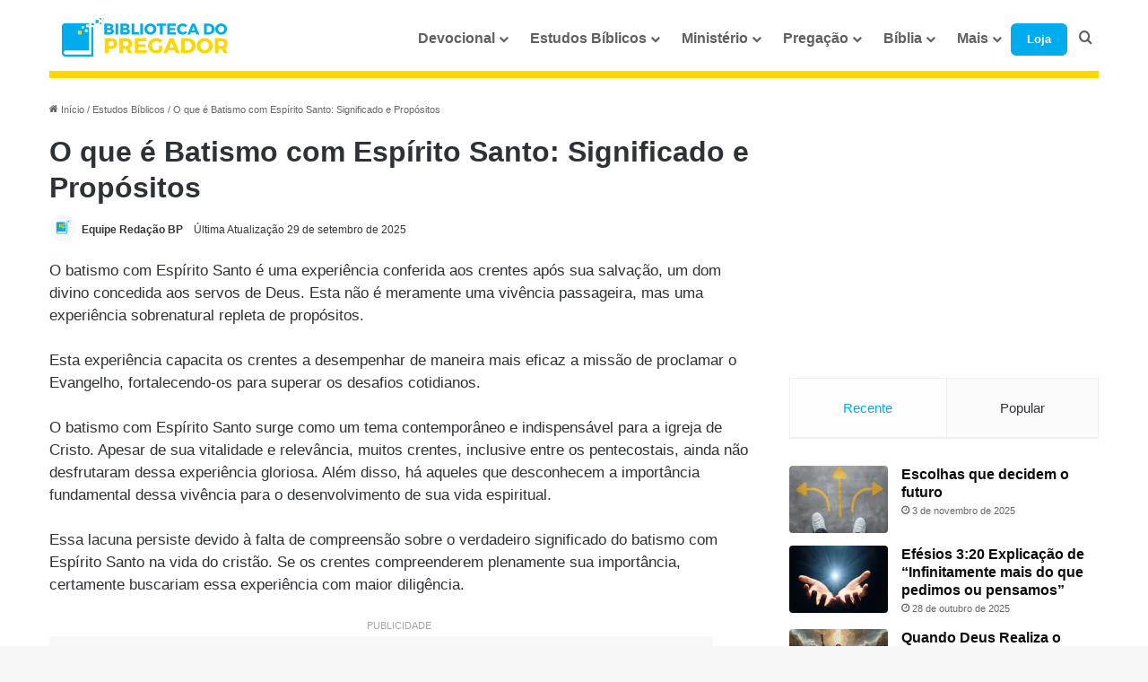

--- FILE ---
content_type: text/html; charset=UTF-8
request_url: https://bibliotecadopregador.com.br/batismo-com-o-espirito-santo/
body_size: 43978
content:
<!DOCTYPE html>
<html lang="pt-BR" class="" data-skin="light">
<head>
	<meta charset="UTF-8" />
	<link rel="profile" href="https://gmpg.org/xfn/11" />
	
<meta http-equiv='x-dns-prefetch-control' content='on'>
<link rel='dns-prefetch' href='//cdnjs.cloudflare.com' />
<link rel='dns-prefetch' href='//ajax.googleapis.com' />
<link rel='dns-prefetch' href='//fonts.googleapis.com' />
<link rel='dns-prefetch' href='//fonts.gstatic.com' />
<link rel='dns-prefetch' href='//s.gravatar.com' />
<link rel='dns-prefetch' href='//www.google-analytics.com' />
<link rel='preload' as='image' href='https://bibliotecadopregador.com.br/wp-content/uploads/2025/06/Biblioteca-do-pregador-logo-212-51.svg'>
<link rel='preload' as='image' href='https://bibliotecadopregador.com.br/wp-content/uploads/2020/03/O-que-e-Batismo-com-Espirito-Santo-1-750x470.jpg'>
<link rel='preload' as='font' href='https://bibliotecadopregador.com.br/wp-content/themes/jannah/assets/fonts/tielabs-fonticon/tielabs-fonticon.woff' type='font/woff' crossorigin='anonymous' />
<link rel='preload' as='font' href='https://bibliotecadopregador.com.br/wp-content/themes/jannah/assets/fonts/fontawesome/fa-solid-900.woff2' type='font/woff2' crossorigin='anonymous' />
<link rel='preload' as='font' href='https://bibliotecadopregador.com.br/wp-content/themes/jannah/assets/fonts/fontawesome/fa-brands-400.woff2' type='font/woff2' crossorigin='anonymous' />
<link rel='preload' as='font' href='https://bibliotecadopregador.com.br/wp-content/themes/jannah/assets/fonts/fontawesome/fa-regular-400.woff2' type='font/woff2' crossorigin='anonymous' />
<meta name='robots' content='index, follow, max-image-preview:large, max-snippet:-1, max-video-preview:-1' />
	<style>img:is([sizes="auto" i], [sizes^="auto," i]) { contain-intrinsic-size: 3000px 1500px }</style>
	
	<!-- This site is optimized with the Yoast SEO plugin v26.3 - https://yoast.com/wordpress/plugins/seo/ -->
	<title>O que é Batismo com Espírito Santo: Significado e Propósitos</title>
<link crossorigin data-rocket-preconnect href="https://www.googletagmanager.com" rel="preconnect">
<link crossorigin data-rocket-preconnect href="https://news.google.com" rel="preconnect">
<link crossorigin data-rocket-preconnect href="https://googleads.g.doubleclick.net" rel="preconnect">
<link crossorigin data-rocket-preconnect href="https://ads.vidoomy.com" rel="preconnect">
<link crossorigin data-rocket-preconnect href="https://cdnjs.cloudflare.com" rel="preconnect">
<link crossorigin data-rocket-preconnect href="https://pagead2.googlesyndication.com" rel="preconnect"><link rel="preload" data-rocket-preload as="image" href="https://bibliotecadopregador.com.br/wp-content/uploads/2025/06/Biblioteca-do-pregador-logo-212-51.svg" fetchpriority="high">
	<meta name="description" content="O que é o batismo com o Espírito Santo na bíblia? Saiba Para que serve o batismo com o Espírito Santo e o que é o falar em línguas." />
	<link rel="canonical" href="https://bibliotecadopregador.com.br/batismo-com-o-espirito-santo/" />
	<meta property="og:locale" content="pt_BR" />
	<meta property="og:type" content="article" />
	<meta property="og:title" content="O que é Batismo com Espírito Santo: Significado e Propósitos" />
	<meta property="og:description" content="O que é o batismo com o Espírito Santo na bíblia? Saiba Para que serve o batismo com o Espírito Santo e o que é o falar em línguas." />
	<meta property="og:url" content="https://bibliotecadopregador.com.br/batismo-com-o-espirito-santo/" />
	<meta property="og:site_name" content="BIBLIOTECA DO PREGADOR" />
	<meta property="article:publisher" content="https://www.facebook.com/site.biblioteca.pregador" />
	<meta property="article:published_time" content="2020-03-09T22:04:56+00:00" />
	<meta property="article:modified_time" content="2025-09-29T14:29:08+00:00" />
	<meta property="og:image" content="https://bibliotecadopregador.com.br/wp-content/uploads/2020/03/O-que-e-Batismo-com-Espirito-Santo-1.jpg" />
	<meta property="og:image:width" content="750" />
	<meta property="og:image:height" content="500" />
	<meta property="og:image:type" content="image/jpeg" />
	<meta name="author" content="Equipe Redação BP" />
	<meta name="twitter:card" content="summary_large_image" />
	<meta name="twitter:creator" content="@Biblioteca_BP" />
	<meta name="twitter:site" content="@Biblioteca_BP" />
	<meta name="twitter:label1" content="Escrito por" />
	<meta name="twitter:data1" content="Equipe Redação BP" />
	<meta name="twitter:label2" content="Est. tempo de leitura" />
	<meta name="twitter:data2" content="15 minutos" />
	<script type="application/ld+json" class="yoast-schema-graph">{"@context":"https://schema.org","@graph":[{"@type":"Article","@id":"https://bibliotecadopregador.com.br/batismo-com-o-espirito-santo/#article","isPartOf":{"@id":"https://bibliotecadopregador.com.br/batismo-com-o-espirito-santo/"},"author":{"name":"Equipe Redação BP","@id":"https://bibliotecadopregador.com.br/#/schema/person/0b8630419831466dd9cfad954e10c660"},"headline":"O que é Batismo com Espírito Santo: Significado e Propósitos","datePublished":"2020-03-09T22:04:56+00:00","dateModified":"2025-09-29T14:29:08+00:00","mainEntityOfPage":{"@id":"https://bibliotecadopregador.com.br/batismo-com-o-espirito-santo/"},"wordCount":2905,"commentCount":8,"publisher":{"@id":"https://bibliotecadopregador.com.br/#organization"},"image":{"@id":"https://bibliotecadopregador.com.br/batismo-com-o-espirito-santo/#primaryimage"},"thumbnailUrl":"https://bibliotecadopregador.com.br/wp-content/uploads/2020/03/O-que-e-Batismo-com-Espirito-Santo-1.jpg","keywords":["BATISMO COM ESPIRITO SANTO","experiencia do batismo com o espírito santo","o que é o batismo com o espírito santo"],"articleSection":["Estudos Bíblicos"],"inLanguage":"pt-BR","potentialAction":[{"@type":"CommentAction","name":"Comment","target":["https://bibliotecadopregador.com.br/batismo-com-o-espirito-santo/#respond"]}]},{"@type":"WebPage","@id":"https://bibliotecadopregador.com.br/batismo-com-o-espirito-santo/","url":"https://bibliotecadopregador.com.br/batismo-com-o-espirito-santo/","name":"O que é Batismo com Espírito Santo: Significado e Propósitos","isPartOf":{"@id":"https://bibliotecadopregador.com.br/#website"},"primaryImageOfPage":{"@id":"https://bibliotecadopregador.com.br/batismo-com-o-espirito-santo/#primaryimage"},"image":{"@id":"https://bibliotecadopregador.com.br/batismo-com-o-espirito-santo/#primaryimage"},"thumbnailUrl":"https://bibliotecadopregador.com.br/wp-content/uploads/2020/03/O-que-e-Batismo-com-Espirito-Santo-1.jpg","datePublished":"2020-03-09T22:04:56+00:00","dateModified":"2025-09-29T14:29:08+00:00","description":"O que é o batismo com o Espírito Santo na bíblia? Saiba Para que serve o batismo com o Espírito Santo e o que é o falar em línguas.","breadcrumb":{"@id":"https://bibliotecadopregador.com.br/batismo-com-o-espirito-santo/#breadcrumb"},"inLanguage":"pt-BR","potentialAction":[{"@type":"ReadAction","target":["https://bibliotecadopregador.com.br/batismo-com-o-espirito-santo/"]}]},{"@type":"ImageObject","inLanguage":"pt-BR","@id":"https://bibliotecadopregador.com.br/batismo-com-o-espirito-santo/#primaryimage","url":"https://bibliotecadopregador.com.br/wp-content/uploads/2020/03/O-que-e-Batismo-com-Espirito-Santo-1.jpg","contentUrl":"https://bibliotecadopregador.com.br/wp-content/uploads/2020/03/O-que-e-Batismo-com-Espirito-Santo-1.jpg","width":750,"height":500,"caption":"O que é Batismo com Espírito Santo"},{"@type":"BreadcrumbList","@id":"https://bibliotecadopregador.com.br/batismo-com-o-espirito-santo/#breadcrumb","itemListElement":[{"@type":"ListItem","position":1,"name":"Início","item":"https://bibliotecadopregador.com.br/"},{"@type":"ListItem","position":2,"name":"Estudos Bíblicos","item":"https://bibliotecadopregador.com.br/estudos-biblicos/"},{"@type":"ListItem","position":3,"name":"O que é Batismo com Espírito Santo: Significado e Propósitos"}]},{"@type":"WebSite","@id":"https://bibliotecadopregador.com.br/#website","url":"https://bibliotecadopregador.com.br/","name":"BIBLIOTECA DO PREGADOR","description":"Recursos cristãos para pregadores, líderes e estudiosos da Bíblia: esboços de pregação, estudos bíblicos, versículos do dia, devocionais e muito mais para fortalecer a fé e a Palavra.","publisher":{"@id":"https://bibliotecadopregador.com.br/#organization"},"alternateName":"BP Pregador","potentialAction":[{"@type":"SearchAction","target":{"@type":"EntryPoint","urlTemplate":"https://bibliotecadopregador.com.br/?s={search_term_string}"},"query-input":{"@type":"PropertyValueSpecification","valueRequired":true,"valueName":"search_term_string"}}],"inLanguage":"pt-BR"},{"@type":"Organization","@id":"https://bibliotecadopregador.com.br/#organization","name":"Biblioteca do Pregador","alternateName":"BP Pregador","url":"https://bibliotecadopregador.com.br/","logo":{"@type":"ImageObject","inLanguage":"pt-BR","@id":"https://bibliotecadopregador.com.br/#/schema/logo/image/","url":"https://bibliotecadopregador.com.br/wp-content/uploads/2023/03/icone-biblioteca-do-pregador.svg","contentUrl":"https://bibliotecadopregador.com.br/wp-content/uploads/2023/03/icone-biblioteca-do-pregador.svg","width":375,"height":374,"caption":"Biblioteca do Pregador"},"image":{"@id":"https://bibliotecadopregador.com.br/#/schema/logo/image/"},"sameAs":["https://www.facebook.com/site.biblioteca.pregador","https://x.com/Biblioteca_BP"]},{"@type":"Person","@id":"https://bibliotecadopregador.com.br/#/schema/person/0b8630419831466dd9cfad954e10c660","name":"Equipe Redação BP","image":{"@type":"ImageObject","inLanguage":"pt-BR","@id":"https://bibliotecadopregador.com.br/#/schema/person/image/","url":"https://bibliotecadopregador.com.br/wp-content/uploads/2025/06/Redacao-biblioteca-do-pregador-300x300.png","contentUrl":"https://bibliotecadopregador.com.br/wp-content/uploads/2025/06/Redacao-biblioteca-do-pregador-300x300.png","caption":"Equipe Redação BP"},"description":"Nossa equipe editorial especializada da Biblioteca do Pregador é formada por pessoas apaixonadas pela Bíblia. São servos de Deus capacitados, envolvidos, dedicados a entregar conteúdo de qualidade, relevante e significativo.","sameAs":["andre"],"url":"https://bibliotecadopregador.com.br/author/redacao/"}]}</script>
	<!-- / Yoast SEO plugin. -->



<link rel="alternate" type="application/rss+xml" title="Feed para BIBLIOTECA DO PREGADOR &raquo;" href="https://bibliotecadopregador.com.br/feed/" />
<link rel="alternate" type="application/rss+xml" title="Feed de comentários para BIBLIOTECA DO PREGADOR &raquo;" href="https://bibliotecadopregador.com.br/comments/feed/" />
<link rel="alternate" type="application/rss+xml" title="Feed de comentários para BIBLIOTECA DO PREGADOR &raquo; O que é Batismo com Espírito Santo: Significado e Propósitos" href="https://bibliotecadopregador.com.br/batismo-com-o-espirito-santo/feed/" />

		<style type="text/css">
			:root{				
			--tie-preset-gradient-1: linear-gradient(135deg, rgba(6, 147, 227, 1) 0%, rgb(155, 81, 224) 100%);
			--tie-preset-gradient-2: linear-gradient(135deg, rgb(122, 220, 180) 0%, rgb(0, 208, 130) 100%);
			--tie-preset-gradient-3: linear-gradient(135deg, rgba(252, 185, 0, 1) 0%, rgba(255, 105, 0, 1) 100%);
			--tie-preset-gradient-4: linear-gradient(135deg, rgba(255, 105, 0, 1) 0%, rgb(207, 46, 46) 100%);
			--tie-preset-gradient-5: linear-gradient(135deg, rgb(238, 238, 238) 0%, rgb(169, 184, 195) 100%);
			--tie-preset-gradient-6: linear-gradient(135deg, rgb(74, 234, 220) 0%, rgb(151, 120, 209) 20%, rgb(207, 42, 186) 40%, rgb(238, 44, 130) 60%, rgb(251, 105, 98) 80%, rgb(254, 248, 76) 100%);
			--tie-preset-gradient-7: linear-gradient(135deg, rgb(255, 206, 236) 0%, rgb(152, 150, 240) 100%);
			--tie-preset-gradient-8: linear-gradient(135deg, rgb(254, 205, 165) 0%, rgb(254, 45, 45) 50%, rgb(107, 0, 62) 100%);
			--tie-preset-gradient-9: linear-gradient(135deg, rgb(255, 203, 112) 0%, rgb(199, 81, 192) 50%, rgb(65, 88, 208) 100%);
			--tie-preset-gradient-10: linear-gradient(135deg, rgb(255, 245, 203) 0%, rgb(182, 227, 212) 50%, rgb(51, 167, 181) 100%);
			--tie-preset-gradient-11: linear-gradient(135deg, rgb(202, 248, 128) 0%, rgb(113, 206, 126) 100%);
			--tie-preset-gradient-12: linear-gradient(135deg, rgb(2, 3, 129) 0%, rgb(40, 116, 252) 100%);
			--tie-preset-gradient-13: linear-gradient(135deg, #4D34FA, #ad34fa);
			--tie-preset-gradient-14: linear-gradient(135deg, #0057FF, #31B5FF);
			--tie-preset-gradient-15: linear-gradient(135deg, #FF007A, #FF81BD);
			--tie-preset-gradient-16: linear-gradient(135deg, #14111E, #4B4462);
			--tie-preset-gradient-17: linear-gradient(135deg, #F32758, #FFC581);

			
					--main-nav-background: #FFFFFF;
					--main-nav-secondry-background: rgba(0,0,0,0.03);
					--main-nav-primary-color: #0088ff;
					--main-nav-contrast-primary-color: #FFFFFF;
					--main-nav-text-color: #2c2f34;
					--main-nav-secondry-text-color: rgba(0,0,0,0.5);
					--main-nav-main-border-color: rgba(0,0,0,0.1);
					--main-nav-secondry-border-color: rgba(0,0,0,0.08);
				--tie-buttons-radius: 8px;--tie-buttons-color: #00aced;--tie-buttons-hover-color: #007abb;--tie-buttons-hover-text: #FFFFFF;
			}
		</style>
	<meta name="viewport" content="width=device-width, initial-scale=1.0" /><style id='wp-emoji-styles-inline-css' type='text/css'>

	img.wp-smiley, img.emoji {
		display: inline !important;
		border: none !important;
		box-shadow: none !important;
		height: 1em !important;
		width: 1em !important;
		margin: 0 0.07em !important;
		vertical-align: -0.1em !important;
		background: none !important;
		padding: 0 !important;
	}
</style>
<link rel='stylesheet' id='wp-block-library-css' href='https://bibliotecadopregador.com.br/wp-includes/css/dist/block-library/style.min.css' type='text/css' media='all' />
<style id='wp-block-library-theme-inline-css' type='text/css'>
.wp-block-audio :where(figcaption){color:#555;font-size:13px;text-align:center}.is-dark-theme .wp-block-audio :where(figcaption){color:#ffffffa6}.wp-block-audio{margin:0 0 1em}.wp-block-code{border:1px solid #ccc;border-radius:4px;font-family:Menlo,Consolas,monaco,monospace;padding:.8em 1em}.wp-block-embed :where(figcaption){color:#555;font-size:13px;text-align:center}.is-dark-theme .wp-block-embed :where(figcaption){color:#ffffffa6}.wp-block-embed{margin:0 0 1em}.blocks-gallery-caption{color:#555;font-size:13px;text-align:center}.is-dark-theme .blocks-gallery-caption{color:#ffffffa6}:root :where(.wp-block-image figcaption){color:#555;font-size:13px;text-align:center}.is-dark-theme :root :where(.wp-block-image figcaption){color:#ffffffa6}.wp-block-image{margin:0 0 1em}.wp-block-pullquote{border-bottom:4px solid;border-top:4px solid;color:currentColor;margin-bottom:1.75em}.wp-block-pullquote cite,.wp-block-pullquote footer,.wp-block-pullquote__citation{color:currentColor;font-size:.8125em;font-style:normal;text-transform:uppercase}.wp-block-quote{border-left:.25em solid;margin:0 0 1.75em;padding-left:1em}.wp-block-quote cite,.wp-block-quote footer{color:currentColor;font-size:.8125em;font-style:normal;position:relative}.wp-block-quote:where(.has-text-align-right){border-left:none;border-right:.25em solid;padding-left:0;padding-right:1em}.wp-block-quote:where(.has-text-align-center){border:none;padding-left:0}.wp-block-quote.is-large,.wp-block-quote.is-style-large,.wp-block-quote:where(.is-style-plain){border:none}.wp-block-search .wp-block-search__label{font-weight:700}.wp-block-search__button{border:1px solid #ccc;padding:.375em .625em}:where(.wp-block-group.has-background){padding:1.25em 2.375em}.wp-block-separator.has-css-opacity{opacity:.4}.wp-block-separator{border:none;border-bottom:2px solid;margin-left:auto;margin-right:auto}.wp-block-separator.has-alpha-channel-opacity{opacity:1}.wp-block-separator:not(.is-style-wide):not(.is-style-dots){width:100px}.wp-block-separator.has-background:not(.is-style-dots){border-bottom:none;height:1px}.wp-block-separator.has-background:not(.is-style-wide):not(.is-style-dots){height:2px}.wp-block-table{margin:0 0 1em}.wp-block-table td,.wp-block-table th{word-break:normal}.wp-block-table :where(figcaption){color:#555;font-size:13px;text-align:center}.is-dark-theme .wp-block-table :where(figcaption){color:#ffffffa6}.wp-block-video :where(figcaption){color:#555;font-size:13px;text-align:center}.is-dark-theme .wp-block-video :where(figcaption){color:#ffffffa6}.wp-block-video{margin:0 0 1em}:root :where(.wp-block-template-part.has-background){margin-bottom:0;margin-top:0;padding:1.25em 2.375em}
</style>
<style id='classic-theme-styles-inline-css' type='text/css'>
/*! This file is auto-generated */
.wp-block-button__link{color:#fff;background-color:#32373c;border-radius:9999px;box-shadow:none;text-decoration:none;padding:calc(.667em + 2px) calc(1.333em + 2px);font-size:1.125em}.wp-block-file__button{background:#32373c;color:#fff;text-decoration:none}
</style>
<style id='global-styles-inline-css' type='text/css'>
:root{--wp--preset--aspect-ratio--square: 1;--wp--preset--aspect-ratio--4-3: 4/3;--wp--preset--aspect-ratio--3-4: 3/4;--wp--preset--aspect-ratio--3-2: 3/2;--wp--preset--aspect-ratio--2-3: 2/3;--wp--preset--aspect-ratio--16-9: 16/9;--wp--preset--aspect-ratio--9-16: 9/16;--wp--preset--color--black: #000000;--wp--preset--color--cyan-bluish-gray: #abb8c3;--wp--preset--color--white: #ffffff;--wp--preset--color--pale-pink: #f78da7;--wp--preset--color--vivid-red: #cf2e2e;--wp--preset--color--luminous-vivid-orange: #ff6900;--wp--preset--color--luminous-vivid-amber: #fcb900;--wp--preset--color--light-green-cyan: #7bdcb5;--wp--preset--color--vivid-green-cyan: #00d084;--wp--preset--color--pale-cyan-blue: #8ed1fc;--wp--preset--color--vivid-cyan-blue: #0693e3;--wp--preset--color--vivid-purple: #9b51e0;--wp--preset--color--global-color: #00aced;--wp--preset--gradient--vivid-cyan-blue-to-vivid-purple: linear-gradient(135deg,rgba(6,147,227,1) 0%,rgb(155,81,224) 100%);--wp--preset--gradient--light-green-cyan-to-vivid-green-cyan: linear-gradient(135deg,rgb(122,220,180) 0%,rgb(0,208,130) 100%);--wp--preset--gradient--luminous-vivid-amber-to-luminous-vivid-orange: linear-gradient(135deg,rgba(252,185,0,1) 0%,rgba(255,105,0,1) 100%);--wp--preset--gradient--luminous-vivid-orange-to-vivid-red: linear-gradient(135deg,rgba(255,105,0,1) 0%,rgb(207,46,46) 100%);--wp--preset--gradient--very-light-gray-to-cyan-bluish-gray: linear-gradient(135deg,rgb(238,238,238) 0%,rgb(169,184,195) 100%);--wp--preset--gradient--cool-to-warm-spectrum: linear-gradient(135deg,rgb(74,234,220) 0%,rgb(151,120,209) 20%,rgb(207,42,186) 40%,rgb(238,44,130) 60%,rgb(251,105,98) 80%,rgb(254,248,76) 100%);--wp--preset--gradient--blush-light-purple: linear-gradient(135deg,rgb(255,206,236) 0%,rgb(152,150,240) 100%);--wp--preset--gradient--blush-bordeaux: linear-gradient(135deg,rgb(254,205,165) 0%,rgb(254,45,45) 50%,rgb(107,0,62) 100%);--wp--preset--gradient--luminous-dusk: linear-gradient(135deg,rgb(255,203,112) 0%,rgb(199,81,192) 50%,rgb(65,88,208) 100%);--wp--preset--gradient--pale-ocean: linear-gradient(135deg,rgb(255,245,203) 0%,rgb(182,227,212) 50%,rgb(51,167,181) 100%);--wp--preset--gradient--electric-grass: linear-gradient(135deg,rgb(202,248,128) 0%,rgb(113,206,126) 100%);--wp--preset--gradient--midnight: linear-gradient(135deg,rgb(2,3,129) 0%,rgb(40,116,252) 100%);--wp--preset--font-size--small: 13px;--wp--preset--font-size--medium: 20px;--wp--preset--font-size--large: 36px;--wp--preset--font-size--x-large: 42px;--wp--preset--spacing--20: 0.44rem;--wp--preset--spacing--30: 0.67rem;--wp--preset--spacing--40: 1rem;--wp--preset--spacing--50: 1.5rem;--wp--preset--spacing--60: 2.25rem;--wp--preset--spacing--70: 3.38rem;--wp--preset--spacing--80: 5.06rem;--wp--preset--shadow--natural: 6px 6px 9px rgba(0, 0, 0, 0.2);--wp--preset--shadow--deep: 12px 12px 50px rgba(0, 0, 0, 0.4);--wp--preset--shadow--sharp: 6px 6px 0px rgba(0, 0, 0, 0.2);--wp--preset--shadow--outlined: 6px 6px 0px -3px rgba(255, 255, 255, 1), 6px 6px rgba(0, 0, 0, 1);--wp--preset--shadow--crisp: 6px 6px 0px rgba(0, 0, 0, 1);}:where(.is-layout-flex){gap: 0.5em;}:where(.is-layout-grid){gap: 0.5em;}body .is-layout-flex{display: flex;}.is-layout-flex{flex-wrap: wrap;align-items: center;}.is-layout-flex > :is(*, div){margin: 0;}body .is-layout-grid{display: grid;}.is-layout-grid > :is(*, div){margin: 0;}:where(.wp-block-columns.is-layout-flex){gap: 2em;}:where(.wp-block-columns.is-layout-grid){gap: 2em;}:where(.wp-block-post-template.is-layout-flex){gap: 1.25em;}:where(.wp-block-post-template.is-layout-grid){gap: 1.25em;}.has-black-color{color: var(--wp--preset--color--black) !important;}.has-cyan-bluish-gray-color{color: var(--wp--preset--color--cyan-bluish-gray) !important;}.has-white-color{color: var(--wp--preset--color--white) !important;}.has-pale-pink-color{color: var(--wp--preset--color--pale-pink) !important;}.has-vivid-red-color{color: var(--wp--preset--color--vivid-red) !important;}.has-luminous-vivid-orange-color{color: var(--wp--preset--color--luminous-vivid-orange) !important;}.has-luminous-vivid-amber-color{color: var(--wp--preset--color--luminous-vivid-amber) !important;}.has-light-green-cyan-color{color: var(--wp--preset--color--light-green-cyan) !important;}.has-vivid-green-cyan-color{color: var(--wp--preset--color--vivid-green-cyan) !important;}.has-pale-cyan-blue-color{color: var(--wp--preset--color--pale-cyan-blue) !important;}.has-vivid-cyan-blue-color{color: var(--wp--preset--color--vivid-cyan-blue) !important;}.has-vivid-purple-color{color: var(--wp--preset--color--vivid-purple) !important;}.has-black-background-color{background-color: var(--wp--preset--color--black) !important;}.has-cyan-bluish-gray-background-color{background-color: var(--wp--preset--color--cyan-bluish-gray) !important;}.has-white-background-color{background-color: var(--wp--preset--color--white) !important;}.has-pale-pink-background-color{background-color: var(--wp--preset--color--pale-pink) !important;}.has-vivid-red-background-color{background-color: var(--wp--preset--color--vivid-red) !important;}.has-luminous-vivid-orange-background-color{background-color: var(--wp--preset--color--luminous-vivid-orange) !important;}.has-luminous-vivid-amber-background-color{background-color: var(--wp--preset--color--luminous-vivid-amber) !important;}.has-light-green-cyan-background-color{background-color: var(--wp--preset--color--light-green-cyan) !important;}.has-vivid-green-cyan-background-color{background-color: var(--wp--preset--color--vivid-green-cyan) !important;}.has-pale-cyan-blue-background-color{background-color: var(--wp--preset--color--pale-cyan-blue) !important;}.has-vivid-cyan-blue-background-color{background-color: var(--wp--preset--color--vivid-cyan-blue) !important;}.has-vivid-purple-background-color{background-color: var(--wp--preset--color--vivid-purple) !important;}.has-black-border-color{border-color: var(--wp--preset--color--black) !important;}.has-cyan-bluish-gray-border-color{border-color: var(--wp--preset--color--cyan-bluish-gray) !important;}.has-white-border-color{border-color: var(--wp--preset--color--white) !important;}.has-pale-pink-border-color{border-color: var(--wp--preset--color--pale-pink) !important;}.has-vivid-red-border-color{border-color: var(--wp--preset--color--vivid-red) !important;}.has-luminous-vivid-orange-border-color{border-color: var(--wp--preset--color--luminous-vivid-orange) !important;}.has-luminous-vivid-amber-border-color{border-color: var(--wp--preset--color--luminous-vivid-amber) !important;}.has-light-green-cyan-border-color{border-color: var(--wp--preset--color--light-green-cyan) !important;}.has-vivid-green-cyan-border-color{border-color: var(--wp--preset--color--vivid-green-cyan) !important;}.has-pale-cyan-blue-border-color{border-color: var(--wp--preset--color--pale-cyan-blue) !important;}.has-vivid-cyan-blue-border-color{border-color: var(--wp--preset--color--vivid-cyan-blue) !important;}.has-vivid-purple-border-color{border-color: var(--wp--preset--color--vivid-purple) !important;}.has-vivid-cyan-blue-to-vivid-purple-gradient-background{background: var(--wp--preset--gradient--vivid-cyan-blue-to-vivid-purple) !important;}.has-light-green-cyan-to-vivid-green-cyan-gradient-background{background: var(--wp--preset--gradient--light-green-cyan-to-vivid-green-cyan) !important;}.has-luminous-vivid-amber-to-luminous-vivid-orange-gradient-background{background: var(--wp--preset--gradient--luminous-vivid-amber-to-luminous-vivid-orange) !important;}.has-luminous-vivid-orange-to-vivid-red-gradient-background{background: var(--wp--preset--gradient--luminous-vivid-orange-to-vivid-red) !important;}.has-very-light-gray-to-cyan-bluish-gray-gradient-background{background: var(--wp--preset--gradient--very-light-gray-to-cyan-bluish-gray) !important;}.has-cool-to-warm-spectrum-gradient-background{background: var(--wp--preset--gradient--cool-to-warm-spectrum) !important;}.has-blush-light-purple-gradient-background{background: var(--wp--preset--gradient--blush-light-purple) !important;}.has-blush-bordeaux-gradient-background{background: var(--wp--preset--gradient--blush-bordeaux) !important;}.has-luminous-dusk-gradient-background{background: var(--wp--preset--gradient--luminous-dusk) !important;}.has-pale-ocean-gradient-background{background: var(--wp--preset--gradient--pale-ocean) !important;}.has-electric-grass-gradient-background{background: var(--wp--preset--gradient--electric-grass) !important;}.has-midnight-gradient-background{background: var(--wp--preset--gradient--midnight) !important;}.has-small-font-size{font-size: var(--wp--preset--font-size--small) !important;}.has-medium-font-size{font-size: var(--wp--preset--font-size--medium) !important;}.has-large-font-size{font-size: var(--wp--preset--font-size--large) !important;}.has-x-large-font-size{font-size: var(--wp--preset--font-size--x-large) !important;}
:where(.wp-block-post-template.is-layout-flex){gap: 1.25em;}:where(.wp-block-post-template.is-layout-grid){gap: 1.25em;}
:where(.wp-block-columns.is-layout-flex){gap: 2em;}:where(.wp-block-columns.is-layout-grid){gap: 2em;}
:root :where(.wp-block-pullquote){font-size: 1.5em;line-height: 1.6;}
</style>
<link rel='stylesheet' id='cmplz-general-css' href='https://bibliotecadopregador.com.br/wp-content/plugins/complianz-gdpr/assets/css/cookieblocker.min.css' type='text/css' media='all' />
<link rel='stylesheet' id='tie-css-base-css' href='https://bibliotecadopregador.com.br/wp-content/themes/jannah/assets/css/base.min.css' type='text/css' media='all' />
<link rel='stylesheet' id='tie-css-styles-css' href='https://bibliotecadopregador.com.br/wp-content/cache/background-css/1/bibliotecadopregador.com.br/wp-content/themes/jannah/assets/css/style.min.css?wpr_t=1762457276' type='text/css' media='all' />
<link rel='stylesheet' id='tie-css-widgets-css' href='https://bibliotecadopregador.com.br/wp-content/themes/jannah/assets/css/widgets.min.css' type='text/css' media='all' />
<link rel='stylesheet' id='tie-css-helpers-css' href='https://bibliotecadopregador.com.br/wp-content/themes/jannah/assets/css/helpers.min.css' type='text/css' media='all' />
<link rel='stylesheet' id='tie-fontawesome5-css' href='https://bibliotecadopregador.com.br/wp-content/themes/jannah/assets/css/fontawesome.css' type='text/css' media='all' />
<link rel='stylesheet' id='tie-css-single-css' href='https://bibliotecadopregador.com.br/wp-content/themes/jannah/assets/css/single.min.css' type='text/css' media='all' />
<link rel='stylesheet' id='tie-css-print-css' href='https://bibliotecadopregador.com.br/wp-content/themes/jannah/assets/css/print.css' type='text/css' media='print' />
<style id='tie-css-print-inline-css' type='text/css'>
body{font-size: 16px;line-height: 1.25;}#logo.text-logo .logo-text{font-size: 16px;line-height: 1.25;}#top-nav .top-menu > ul > li > a{font-size: 14px;}#top-nav{line-height: 1.25em}#top-nav .top-menu > ul ul li a{font-size: 15px;line-height: 1.25;}#main-nav .main-menu > ul > li > a{font-size: 16px;font-weight: 600;}#main-nav{line-height: 1.25em}#main-nav .main-menu > ul ul li a{font-size: 16px;line-height: 1.25;}#mobile-menu li a{font-size: 15px;line-height: 1.25;}.breaking .breaking-title{line-height: 1.25;}.ticker-wrapper .ticker-content{line-height: 1.25;}body .button,body [type="submit"]{font-size: 16px;line-height: 1.25;}#breadcrumb{font-size: 11px;line-height: 1.25;}.post-cat{font-size: 14px;line-height: 1.25;}.entry-header h1.entry-title{font-size: 32px;font-weight: 700;line-height: 1.25;}h1.page-title{font-size: 32px;line-height: 1.25;}#the-post .entry-content,#the-post .entry-content p{font-size: 17px;line-height: 1.5;}.comment-list .comment-body p{line-height: 1.25;}#the-post .entry-content blockquote,#the-post .entry-content blockquote p{line-height: 1.5;}#tie-wrapper .mag-box-title h3{font-size: 20px;font-weight: 500;line-height: 1.25;}@media (min-width: 992px){.container-404 h2{line-height: 1.25;}}@media (min-width: 992px){.container-404 h3{line-height: 1.25;}}@media (min-width: 992px){.container-404 h4{line-height: 1.25;}}@media (min-width: 768px){.section-title.section-title-default,.section-title-centered{font-size: 34px;line-height: 1.25;}}@media (min-width: 768px){.section-title-big{line-height: 1.25;}}#tie-wrapper .copyright-text{font-size: 12px;line-height: 2;}#footer .widget-title .the-subtitle{font-size: 13px;line-height: 1.25;}.entry h1{font-size: 34px;line-height: 1.25;}.entry h2{font-size: 24px;line-height: 1.25;}.entry h3{font-size: 22px;line-height: 1.25;}.entry h4{font-size: 20px;line-height: 1.25;}.entry h5{font-size: 18px;line-height: 1.25;}.entry h6{font-size: 17px;line-height: 1.25;}#tie-wrapper .widget-title .the-subtitle,#tie-wrapper #comments-title,#tie-wrapper .comment-reply-title,#tie-wrapper .woocommerce-tabs .panel h2,#tie-wrapper .related.products h2,#tie-wrapper #bbpress-forums #new-post > fieldset.bbp-form > legend,#tie-wrapper .entry-content .review-box-header{font-size: 20px;font-weight: 500;line-height: 1.25;}.post-widget-body .post-title,.timeline-widget ul li h3,.posts-list-half-posts li .post-title{font-size: 16px;line-height: 1.25;}#tie-wrapper .media-page-layout .thumb-title,#tie-wrapper .mag-box.full-width-img-news-box .posts-items>li .post-title,#tie-wrapper .miscellaneous-box .posts-items>li:first-child .post-title,#tie-wrapper .big-thumb-left-box .posts-items li:first-child .post-title{line-height: 1.25;}#tie-wrapper .mag-box.wide-post-box .posts-items>li:nth-child(n) .post-title,#tie-wrapper .mag-box.big-post-left-box li:first-child .post-title,#tie-wrapper .mag-box.big-post-top-box li:first-child .post-title,#tie-wrapper .mag-box.half-box li:first-child .post-title,#tie-wrapper .mag-box.big-posts-box .posts-items>li:nth-child(n) .post-title,#tie-wrapper .mag-box.mini-posts-box .posts-items>li:nth-child(n) .post-title,#tie-wrapper .mag-box.latest-poroducts-box .products .product h2{line-height: 1.25;}#tie-wrapper .mag-box.big-post-left-box li:not(:first-child) .post-title,#tie-wrapper .mag-box.big-post-top-box li:not(:first-child) .post-title,#tie-wrapper .mag-box.half-box li:not(:first-child) .post-title,#tie-wrapper .mag-box.big-thumb-left-box li:not(:first-child) .post-title,#tie-wrapper .mag-box.scrolling-box .slide .post-title,#tie-wrapper .mag-box.miscellaneous-box li:not(:first-child) .post-title{line-height: 1.25;}@media (min-width: 992px){.full-width .fullwidth-slider-wrapper .thumb-overlay .thumb-content .thumb-title,.full-width .wide-next-prev-slider-wrapper .thumb-overlay .thumb-content .thumb-title,.full-width .wide-slider-with-navfor-wrapper .thumb-overlay .thumb-content .thumb-title,.full-width .boxed-slider-wrapper .thumb-overlay .thumb-title{line-height: 1.25;}}@media (min-width: 992px){.has-sidebar .fullwidth-slider-wrapper .thumb-overlay .thumb-content .thumb-title,.has-sidebar .wide-next-prev-slider-wrapper .thumb-overlay .thumb-content .thumb-title,.has-sidebar .wide-slider-with-navfor-wrapper .thumb-overlay .thumb-content .thumb-title,.has-sidebar .boxed-slider-wrapper .thumb-overlay .thumb-title{line-height: 1.25;}}@media (min-width: 768px){#tie-wrapper .main-slider.tie-slider-10 .slide .grid-item:nth-child(1) .thumb-title,#tie-wrapper .main-slider.tie-slider-17 .slide .grid-item:nth-child(1) .thumb-title,#tie-wrapper .main-slider.tie-slider-14 .slide .grid-item:nth-child(1) .thumb-title,#tie-wrapper .main-slider.tie-slider-13 .slide .grid-item:nth-child(1) .thumb-title,#tie-wrapper .main-slider.tie-slider-16 .slide .grid-item:nth-child(1) .thumb-title,#tie-wrapper .main-slider.tie-slider-9 .thumb-overlay .thumb-title,#tie-wrapper .wide-slider-three-slids-wrapper .thumb-title{line-height: 1.25;}}@media (min-width: 768px){#tie-wrapper .boxed-slider-three-slides-wrapper .slide .thumb-title,#tie-wrapper .tie-slider-10 .slide .grid-item:nth-child(n+2) .thumb-title,#tie-wrapper .tie-slider-17 .slide .grid-item:nth-child(n+2) .thumb-title,#tie-wrapper .tie-slider-14 .slide .grid-item:nth-child(n+2) .thumb-title,#tie-wrapper .tie-slider-13 .slide .grid-item:nth-child(n+2) .thumb-title,#tie-wrapper .tie-slider-16 .slide .grid-item:nth-child(n+2) .thumb-title,#tie-wrapper .tie-slider-12 .grid-item:nth-child(n) .thumb-overlay .thumb-title,#tie-wrapper .main-slider.tie-slider-11 .thumb-overlay .thumb-title,#tie-wrapper .tie-slider-15 .thumb-overlay .thumb-title,#tie-wrapper .tie-slider-7 .slide .thumb-title{line-height: 1.25;}}:root:root{--brand-color: #00aced;--dark-brand-color: #007abb;--bright-color: #FFFFFF;--base-color: #2c2f34;}#reading-position-indicator{box-shadow: 0 0 10px rgba( 0,172,237,0.7);}:root:root{--brand-color: #00aced;--dark-brand-color: #007abb;--bright-color: #FFFFFF;--base-color: #2c2f34;}#reading-position-indicator{box-shadow: 0 0 10px rgba( 0,172,237,0.7);}a,body .entry a,.dark-skin body .entry a,.comment-list .comment-content a{color: #0a0a0a;}a:hover,body .entry a:hover,.dark-skin body .entry a:hover,.comment-list .comment-content a:hover{color: #4d99cc;}#content a:hover{text-decoration: underline !important;}.container-wrapper,.the-global-title,.comment-reply-title,.tabs,.flex-tabs .flexMenu-popup,.magazine1 .tabs-vertical .tabs li a,.magazine1 .tabs-vertical:after,.mag-box .show-more-button,.white-bg .social-icons-item a,textarea,input,select,.toggle,.post-content-slideshow,.post-content-slideshow .slider-nav-wrapper,.share-buttons-bottom,.pages-numbers a,.pages-nav-item,.first-last-pages .pagination-icon,.multiple-post-pages .post-page-numbers,#story-highlights li,.review-item,.review-summary,.user-rate-wrap,.review-final-score,.tabs a{border-color: #efefef !important;}.magazine1 .tabs a{border-bottom-color: transparent !important;}.fullwidth-area .tagcloud a:not(:hover){background: transparent;box-shadow: inset 0 0 0 3px #efefef;}.subscribe-widget-content .subscribe-subtitle:after,.white-bg .social-icons-item:before{background-color: #efefef !important;}#header-notification-bar{background: var( --tie-preset-gradient-13 );}#header-notification-bar{--tie-buttons-text: #000000;}#main-nav,#main-nav .menu-sub-content,#main-nav .comp-sub-menu,#main-nav ul.cats-vertical li a.is-active,#main-nav ul.cats-vertical li a:hover,#autocomplete-suggestions.search-in-main-nav{background-color: #ffffff;}#main-nav{border-width: 0;}#theme-header #main-nav:not(.fixed-nav){bottom: 0;}#main-nav .icon-basecloud-bg:after{color: #ffffff;}#autocomplete-suggestions.search-in-main-nav{border-color: rgba(0,0,0,0.07);}.main-nav-boxed #main-nav .main-menu-wrapper{border-width: 0;}#main-nav a:not(:hover),#main-nav a.social-link:not(:hover) span,#main-nav .dropdown-social-icons li a span,#autocomplete-suggestions.search-in-main-nav a{color: #606060;}#theme-header:not(.main-nav-boxed) #main-nav,.main-nav-boxed .main-menu-wrapper{border-right: 0 none !important;border-left : 0 none !important;border-top : 0 none !important;}#theme-header:not(.main-nav-boxed) #main-nav,.main-nav-boxed .main-menu-wrapper{border-right: 0 none !important;border-left : 0 none !important;border-bottom : 0 none !important;}#the-post .entry-content a:not(.shortc-button){color: #4d99cc !important;}#footer .footer-widget-area:first-child{padding-top: 15px;}blockquote.quote-light,blockquote.quote-simple,q,blockquote{background: #f8f8f8;}q cite,blockquote cite,q:before,blockquote:before,.wp-block-quote cite,.wp-block-quote footer{color: #00aced;}blockquote.quote-light{border-color: #00aced;}blockquote.quote-light,blockquote.quote-simple,q,blockquote{color: #0a0a0a;}a#go-to-top{background-color: #00ACED;}a#go-to-top{color: #ffd700;}.tie-cat-5221,.tie-cat-item-5221 > span{background-color:#e67e22 !important;color:#FFFFFF !important;}.tie-cat-5221:after{border-top-color:#e67e22 !important;}.tie-cat-5221:hover{background-color:#c86004 !important;}.tie-cat-5221:hover:after{border-top-color:#c86004 !important;}.tie-cat-5222,.tie-cat-item-5222 > span{background-color:#2ecc71 !important;color:#FFFFFF !important;}.tie-cat-5222:after{border-top-color:#2ecc71 !important;}.tie-cat-5222:hover{background-color:#10ae53 !important;}.tie-cat-5222:hover:after{border-top-color:#10ae53 !important;}.tie-cat-5223,.tie-cat-item-5223 > span{background-color:#9b59b6 !important;color:#FFFFFF !important;}.tie-cat-5223:after{border-top-color:#9b59b6 !important;}.tie-cat-5223:hover{background-color:#7d3b98 !important;}.tie-cat-5223:hover:after{border-top-color:#7d3b98 !important;}.tie-cat-5224,.tie-cat-item-5224 > span{background-color:#34495e !important;color:#FFFFFF !important;}.tie-cat-5224:after{border-top-color:#34495e !important;}.tie-cat-5224:hover{background-color:#162b40 !important;}.tie-cat-5224:hover:after{border-top-color:#162b40 !important;}.tie-cat-5225,.tie-cat-item-5225 > span{background-color:#795548 !important;color:#FFFFFF !important;}.tie-cat-5225:after{border-top-color:#795548 !important;}.tie-cat-5225:hover{background-color:#5b372a !important;}.tie-cat-5225:hover:after{border-top-color:#5b372a !important;}.tie-cat-5226,.tie-cat-item-5226 > span{background-color:#4CAF50 !important;color:#FFFFFF !important;}.tie-cat-5226:after{border-top-color:#4CAF50 !important;}.tie-cat-5226:hover{background-color:#2e9132 !important;}.tie-cat-5226:hover:after{border-top-color:#2e9132 !important;}@media (max-width: 991px){#theme-header.has-normal-width-logo #logo img {width:140px !important;max-width:100% !important;height: auto !important;max-height: 200px !important;}}#respond .comment-form-email {width: 100% !important;float: none !important;}.wp-block-quote.wp-block-quote-is-layout-flow { padding: 14px 10px !important; margin: 12px auto 30px auto !important; background-color: #f8f8f8; border-radius: 4px;box-shadow: 0 1px 4px rgba(0,0,0,0.05); max-width: 720px; box-sizing: border-box; display: block;}.wp-block-quote.wp-block-quote-is-layout-flow,.wp-block-quote.wp-block-quote-is-layout-flow blockquote { margin-left: 0 !important; margin-right: 0 !important;}.wp-block-quote.wp-block-quote-is-layout-flow p { margin: 2 !important; padding: 2 !important; line-height: 1.6;}.wp-block-quote.wp-block-quote-is-layout-flow::before { display: none !important;}@media (max-width: 600px) { .wp-block-quote.wp-block-quote-is-layout-flow { padding: 10px 8px !important; margin: 12px auto 20px auto !important; }}#main-nav .container{ position: relative;}#main-nav .container::after{ content: ""; position: absolute; left: 50%; bottom: -1px; transform: translateX(-50%); height: 8px; width: 1170px; background: #ffd700; pointer-events: none;}@media (max-width: 1170px){ #main-nav .container::after{ width: 100%; }}.custom-menu-button .button,.custom-menu-button .button:link,.custom-menu-button .button:visited,.custom-menu-button .button:hover,.custom-menu-button .button:focus,.custom-menu-button .button:active { color: #fff !important; font-weight: 700 !important; border-width: 2px !important; border-style: solid !important; border-radius: 6px !important; padding: 8px 16px !important; line-height: 1.3 !important; height: auto !important; }
</style>
<style id='rocket-lazyload-inline-css' type='text/css'>
.rll-youtube-player{position:relative;padding-bottom:56.23%;height:0;overflow:hidden;max-width:100%;}.rll-youtube-player:focus-within{outline: 2px solid currentColor;outline-offset: 5px;}.rll-youtube-player iframe{position:absolute;top:0;left:0;width:100%;height:100%;z-index:100;background:0 0}.rll-youtube-player img{bottom:0;display:block;left:0;margin:auto;max-width:100%;width:100%;position:absolute;right:0;top:0;border:none;height:auto;-webkit-transition:.4s all;-moz-transition:.4s all;transition:.4s all}.rll-youtube-player img:hover{-webkit-filter:brightness(75%)}.rll-youtube-player .play{height:100%;width:100%;left:0;top:0;position:absolute;background:var(--wpr-bg-27ed3aa4-aa59-4fdf-96ff-b195be453735) no-repeat center;background-color: transparent !important;cursor:pointer;border:none;}
</style>
<script type="text/javascript" src="https://bibliotecadopregador.com.br/wp-includes/js/jquery/jquery.min.js" id="jquery-core-js"></script>
<script type="text/javascript" src="https://bibliotecadopregador.com.br/wp-includes/js/jquery/jquery-migrate.min.js" id="jquery-migrate-js"></script>
<link rel="https://api.w.org/" href="https://bibliotecadopregador.com.br/wp-json/" /><link rel="alternate" title="JSON" type="application/json" href="https://bibliotecadopregador.com.br/wp-json/wp/v2/posts/4878" /><meta name="generator" content="WordPress 6.8.3" />
<link rel='shortlink' href='https://bibliotecadopregador.com.br/?p=4878' />
<link rel="alternate" title="oEmbed (JSON)" type="application/json+oembed" href="https://bibliotecadopregador.com.br/wp-json/oembed/1.0/embed?url=https%3A%2F%2Fbibliotecadopregador.com.br%2Fbatismo-com-o-espirito-santo%2F" />
<link rel="alternate" title="oEmbed (XML)" type="text/xml+oembed" href="https://bibliotecadopregador.com.br/wp-json/oembed/1.0/embed?url=https%3A%2F%2Fbibliotecadopregador.com.br%2Fbatismo-com-o-espirito-santo%2F&#038;format=xml" />
			<style>.cmplz-hidden {
					display: none !important;
				}</style><meta http-equiv="X-UA-Compatible" content="IE=edge"><!-- Google tag (gtag.js) -->
<script type="text/plain" data-service="google-analytics" data-category="statistics" async data-cmplz-src="https://www.googletagmanager.com/gtag/js?id=G-DZ7KCC76H7"></script>
<script>
  window.dataLayer = window.dataLayer || [];
  function gtag(){dataLayer.push(arguments);}
  gtag('js', new Date());

  gtag('config', 'G-DZ7KCC76H7');
</script>


<!-- Google tag (gtag.js) -->
<script type="text/plain" data-service="google-analytics" data-category="statistics" async data-cmplz-src="https://www.googletagmanager.com/gtag/js?id=AW-724484785"></script>
<script>
  window.dataLayer = window.dataLayer || [];
  function gtag(){dataLayer.push(arguments);}
  gtag('js', new Date());

  gtag('config', 'AW-724484785');
</script>



<meta name="theme-color" content="#ffffff" /><link rel="icon" href="https://bibliotecadopregador.com.br/wp-content/uploads/2024/07/cropped-Favicon-Biblioteca-do-Pregador-am-cir-32x32.png" sizes="32x32" />
<link rel="icon" href="https://bibliotecadopregador.com.br/wp-content/uploads/2024/07/cropped-Favicon-Biblioteca-do-Pregador-am-cir-192x192.png" sizes="192x192" />
<link rel="apple-touch-icon" href="https://bibliotecadopregador.com.br/wp-content/uploads/2024/07/cropped-Favicon-Biblioteca-do-Pregador-am-cir-180x180.png" />
<meta name="msapplication-TileImage" content="https://bibliotecadopregador.com.br/wp-content/uploads/2024/07/cropped-Favicon-Biblioteca-do-Pregador-am-cir-270x270.png" />
		<style type="text/css" id="wp-custom-css">
			/* ── SLA Logo (mobile) ── */
@media (max-width: 768px) {
  img.tie-logo-img-default.tie-logo-img[style] {
    width: 170px !important;
    height: 41px !important;
    max-height: none !important;
  }
}

/* ── Logo (desktop) ── */
@media (min-width: 769px) {
  img.tie-logo-img-default.tie-logo-img[style] {
    width: 212px !important;
    height: 51px !important;
    max-height: none !important;
  }
}




img {
  border-radius: 4px;
}



@media (max-width: 600px) {
  body.single h1 {
    font-size: 24px !important;
  }
  body.single h2 {
    font-size: 20px !important;
  }
  body.single h3 {
    font-size: 18px !important;
  }
  body.single h4 {
    font-size: 16px !important;
  }
}


/* Reduz altura do cabeçalho e alinha logo com menu */
#theme-header {
  padding-top: 0px !important;
  padding-bottom: 0px !important;
  min-height: auto !important;
}

.logo-wrapper {
  display: flex !important;
  align-items: center !important;
}

.main-menu-wrap {
  display: flex;
  align-items: center;
  padding-top: 0 !important;
  padding-bottom: 0 !important;
}

/* Garante que o logo tenha altura máxima mais ajustada */
.tie-logo-img {
  max-height: 42px !important;
}


/* Impressão/PDF limpos para Jannah */
@media print {

  /* Autor, meta e rodapés do post */
  .author-box,
  .bp-author-box,
  .post-meta,
  .post-footer,
  .post-edit-link,
  .edit-link,
  .wp-block-post-edit-link,
  .edit-post,
  .post-edit {
    display: none !important;
  }

  /* Comentários (área, formulário e CTA) */
  .comments-template,
  .comments-area,
  .comment-respond,
  .comment-form,
  .comments-pagination,
  .compact-comments,
  .compact-comments .button,
  .bp-comment-button,
  a[href*="#comments"],
  a[href*="#respond"],
  .comments-button, .comment-button, .comments-btn, .btn-comment,
  .show-comments, .leave-comment, .comment-link, .comment-btn,
  .comment-box, .respond-link {
    display: none !important;
  }

  /* "Veja também" / relacionados / compartilhamento (inclui WhatsApp share) */
  .jp-relatedposts,
  .share-buttons,
  .entry-tools,
  .related-posts, .tie-related-posts,
  .whatsapp-share-btn,          /* botão de share do WhatsApp */
  .whatsapp-social-icon {       /* ícone do WhatsApp no rodapé/menu */
    display: none !important;
  }

  /* Botão/flutuante do WhatsApp que você adicionou no tema */
  .whatsapp-button {
    display: none !important;
  }

  /* Anúncios comuns (AdSense/Jannah) — sem usar seletores agressivos de ID */
  .adsbygoogle,
  .google-auto-placed,
  .gpt-ad,
  .ad-container, .ads-container, .ads-wrapper,
  .advertisement, .advertising,
  .tie-banner, .tie-ads, .widget_ad, .widget-ads,
  .sponsor, .sponsored,
  [class*=" ad-"], [class^="ad-"], [class$="-ad"] {
    display: none !important;
  }

  /* Imagens dentro do conteúdo do artigo */
  .entry-content img,
  .post-content img {
    display: none !important;
  }

  /* Remover completamente os links do corpo do texto (sem afetar títulos/estrutura) */
  .entry-content p a,
  .entry-content li a,
  .post-content p a,
  .post-content li a {
    display: none !important;
  }
}



adsbygoogle.js
adsbygoogle
pagead2.googlesyndication.com
theiaStickySidebar






		</style>
		<noscript><style id="rocket-lazyload-nojs-css">.rll-youtube-player, [data-lazy-src]{display:none !important;}</style></noscript><style id="rocket-lazyrender-inline-css">[data-wpr-lazyrender] {content-visibility: auto;}</style><style id="wpr-lazyload-bg-container"></style><style id="wpr-lazyload-bg-exclusion"></style>
<noscript>
<style id="wpr-lazyload-bg-nostyle">pre{--wpr-bg-c9570f6f-be7a-4098-b0f9-e15be009942e: url('https://bibliotecadopregador.com.br/wp-content/themes/jannah/assets/images/code-bg.png');}.rll-youtube-player .play{--wpr-bg-27ed3aa4-aa59-4fdf-96ff-b195be453735: url('https://bibliotecadopregador.com.br/wp-content/plugins/wp-rocket/assets/img/youtube.png');}</style>
</noscript>
<script type="application/javascript">const rocket_pairs = [{"selector":"pre","style":"pre{--wpr-bg-c9570f6f-be7a-4098-b0f9-e15be009942e: url('https:\/\/bibliotecadopregador.com.br\/wp-content\/themes\/jannah\/assets\/images\/code-bg.png');}","hash":"c9570f6f-be7a-4098-b0f9-e15be009942e","url":"https:\/\/bibliotecadopregador.com.br\/wp-content\/themes\/jannah\/assets\/images\/code-bg.png"},{"selector":".rll-youtube-player .play","style":".rll-youtube-player .play{--wpr-bg-27ed3aa4-aa59-4fdf-96ff-b195be453735: url('https:\/\/bibliotecadopregador.com.br\/wp-content\/plugins\/wp-rocket\/assets\/img\/youtube.png');}","hash":"27ed3aa4-aa59-4fdf-96ff-b195be453735","url":"https:\/\/bibliotecadopregador.com.br\/wp-content\/plugins\/wp-rocket\/assets\/img\/youtube.png"}]; const rocket_excluded_pairs = [];</script><meta name="generator" content="WP Rocket 3.20.0.3" data-wpr-features="wpr_lazyload_css_bg_img wpr_lazyload_images wpr_lazyload_iframes wpr_preconnect_external_domains wpr_automatic_lazy_rendering wpr_oci wpr_preload_links wpr_host_fonts_locally wpr_desktop" /></head>

<body data-cmplz=1 id="tie-body" class="wp-singular post-template-default single single-post postid-4878 single-format-standard wp-theme-jannah tie-no-js block-head-1 magazine2 is-thumb-overlay-disabled is-desktop is-header-layout-1 sidebar-right has-sidebar post-layout-1 narrow-title-narrow-media is-standard-format hide_back_top_button">

<script type="text/javascript" src="https://ads.vidoomy.com/bibliotecadopregador.com.br_26807.js" async></script>

<div  class="background-overlay">

	<div  id="tie-container" class="site tie-container">

		
		<div  id="tie-wrapper">
			
<header id="theme-header" class="theme-header header-layout-1 main-nav-light main-nav-default-light main-nav-below no-stream-item has-normal-width-logo mobile-header-centered">
	
<div class="main-nav-wrapper">
	<nav id="main-nav"  class="main-nav header-nav menu-style-border-bottom menu-style-minimal" style="line-height:86px" aria-label="Navegação Primária">
		<div class="container">

			<div class="main-menu-wrapper">

				<div id="mobile-header-components-area_1" class="mobile-header-components"><ul class="components"><li class="mobile-component_menu custom-menu-link"><a href="#" id="mobile-menu-icon" class=""><span class="tie-mobile-menu-icon nav-icon is-layout-1"></span><span class="screen-reader-text">Menu</span></a></li></ul></div>
						<div class="header-layout-1-logo" style="width:212px">
							
		<div id="logo" class="image-logo" >

			
			<a title="Biblioteca do pregador " href="https://bibliotecadopregador.com.br/">
				
				<picture class="tie-logo-default tie-logo-picture">
					
					<source class="tie-logo-source-default tie-logo-source" srcset="https://bibliotecadopregador.com.br/wp-content/uploads/2025/06/Biblioteca-do-pregador-logo-212-51.svg">
					<img fetchpriority="high" class="tie-logo-img-default tie-logo-img" src="https://bibliotecadopregador.com.br/wp-content/uploads/2025/06/Biblioteca-do-pregador-logo-212-51.svg" alt="Biblioteca do pregador " width="212" height="46" style="max-height:46px !important; width: auto;" />
				</picture>
						</a>

			
		</div><!-- #logo /-->

								</div>

						<div id="mobile-header-components-area_2" class="mobile-header-components"><ul class="components"><li class="mobile-component_search custom-menu-link">
				<a href="#" class="tie-search-trigger-mobile">
					<span class="tie-icon-search tie-search-icon" aria-hidden="true"></span>
					<span class="screen-reader-text">Procurar por</span>
				</a>
			</li></ul></div>
				<div id="menu-components-wrap">

					
					<div class="main-menu main-menu-wrap">
						<div id="main-nav-menu" class="main-menu header-menu"><ul id="menu-home" class="menu"><li id="menu-item-45784" class="menu-item menu-item-type-custom menu-item-object-custom menu-item-has-children menu-item-45784"><a href="#">Devocional</a>
<ul class="sub-menu menu-sub-content">
	<li id="menu-item-48729" class="menu-item menu-item-type-custom menu-item-object-custom menu-item-48729"><a href="https://bibliotecadopregador.com.br/versiculo-do-dia-uma-palavra-para-hoje/">Versículo do Dia</a></li>
	<li id="menu-item-85743" class="menu-item menu-item-type-post_type menu-item-object-page menu-item-85743"><a href="https://bibliotecadopregador.com.br/palavra-do-dia/">Palavra do dia</a></li>
	<li id="menu-item-77558" class="menu-item menu-item-type-post_type menu-item-object-page menu-item-77558"><a href="https://bibliotecadopregador.com.br/salmo-do-dia/">Salmo do dia</a></li>
	<li id="menu-item-85819" class="menu-item menu-item-type-post_type menu-item-object-page menu-item-85819"><a href="https://bibliotecadopregador.com.br/devocional-diario/">Devocional Diário</a></li>
	<li id="menu-item-47160" class="menu-item menu-item-type-taxonomy menu-item-object-category menu-item-47160"><a href="https://bibliotecadopregador.com.br/devocionais/">Devocionais prontos</a></li>
</ul>
</li>
<li id="menu-item-31634" class="menu-item menu-item-type-custom menu-item-object-custom menu-item-has-children menu-item-31634"><a href="https://bibliotecadopregador.com.br/estudos-biblicos/">Estudos Bíblicos</a>
<ul class="sub-menu menu-sub-content">
	<li id="menu-item-88858" class="menu-item menu-item-type-post_type menu-item-object-page menu-item-88858"><a href="https://bibliotecadopregador.com.br/estudos-biblicos-sobre-familia/">Família</a></li>
	<li id="menu-item-87853" class="menu-item menu-item-type-post_type menu-item-object-page menu-item-87853"><a href="https://bibliotecadopregador.com.br/personagens-biblicos-estudos/">Personagens da Bíblia</a></li>
	<li id="menu-item-87765" class="menu-item menu-item-type-taxonomy menu-item-object-category menu-item-87765"><a href="https://bibliotecadopregador.com.br/historia-da-igreja/">História da Igreja</a></li>
	<li id="menu-item-87764" class="menu-item menu-item-type-taxonomy menu-item-object-category menu-item-87764"><a href="https://bibliotecadopregador.com.br/escatologia-e-apocalipse/">Escatologia</a></li>
	<li id="menu-item-87763" class="menu-item menu-item-type-taxonomy menu-item-object-category menu-item-87763"><a href="https://bibliotecadopregador.com.br/vida-nos-tempos-biblicos/">Tempos bíblicos</a></li>
	<li id="menu-item-87766" class="menu-item menu-item-type-taxonomy menu-item-object-category menu-item-87766"><a href="https://bibliotecadopregador.com.br/lugares-biblicos/">Lugares Bíblicos</a></li>
	<li id="menu-item-87767" class="menu-item menu-item-type-taxonomy menu-item-object-category menu-item-87767"><a href="https://bibliotecadopregador.com.br/parabolas-de-jesus/">Parábolas</a></li>
</ul>
</li>
<li id="menu-item-32039" class="menu-item menu-item-type-custom menu-item-object-custom menu-item-has-children menu-item-32039"><a href="#">Ministério</a>
<ul class="sub-menu menu-sub-content">
	<li id="menu-item-49513" class="menu-item menu-item-type-custom menu-item-object-custom menu-item-49513"><a href="https://bibliotecadopregador.com.br/estudos-biblicos-sobre-familia/">Estudos sobre Família</a></li>
	<li id="menu-item-40771" class="menu-item menu-item-type-taxonomy menu-item-object-category menu-item-40771"><a href="https://bibliotecadopregador.com.br/pastores-e-lideranca/">Pastores e Liderança</a></li>
	<li id="menu-item-38684" class="menu-item menu-item-type-taxonomy menu-item-object-category menu-item-38684"><a href="https://bibliotecadopregador.com.br/ebd/">EBD</a></li>
	<li id="menu-item-32321" class="menu-item menu-item-type-taxonomy menu-item-object-category menu-item-32321"><a href="https://bibliotecadopregador.com.br/ministerio-infantil/">Ministério infantil</a></li>
	<li id="menu-item-81653" class="menu-item menu-item-type-taxonomy menu-item-object-category menu-item-81653"><a href="https://bibliotecadopregador.com.br/ministerio-de-mulheres/">Ministério de Mulheres</a></li>
	<li id="menu-item-46850" class="menu-item menu-item-type-taxonomy menu-item-object-category menu-item-46850"><a href="https://bibliotecadopregador.com.br/louvor-e-adoracao/">Louvor e Adoração</a></li>
	<li id="menu-item-32040" class="menu-item menu-item-type-custom menu-item-object-custom menu-item-32040"><a href="https://bibliotecadopregador.com.br/temas-para-culto/">Temas para culto</a></li>
</ul>
</li>
<li id="menu-item-87836" class="menu-item menu-item-type-custom menu-item-object-custom menu-item-has-children menu-item-87836"><a href="#">Pregação</a>
<ul class="sub-menu menu-sub-content">
	<li id="menu-item-21956" class="menu-item menu-item-type-post_type menu-item-object-page menu-item-21956"><a href="https://bibliotecadopregador.com.br/esbocos-de-pregacao/">Esboços de Pregação</a></li>
	<li id="menu-item-21954" class="menu-item menu-item-type-post_type menu-item-object-page menu-item-21954"><a href="https://bibliotecadopregador.com.br/estudos-para-pregadores/">Estudos para Pregadores</a></li>
	<li id="menu-item-21957" class="menu-item menu-item-type-post_type menu-item-object-page menu-item-21957"><a href="https://bibliotecadopregador.com.br/ilustracoes-biblicas/">Ilustrações Bíblicas</a></li>
	<li id="menu-item-21958" class="menu-item menu-item-type-custom menu-item-object-custom menu-item-21958"><a href="https://pregadordequalidade.com/oficial">Curso para Pregadores</a></li>
	<li id="menu-item-21962" class="menu-item menu-item-type-custom menu-item-object-custom menu-item-21962"><a href="https://pregacaoexpositiva.com/curso">Curso pregação expositiva</a></li>
</ul>
</li>
<li id="menu-item-13634" class="menu-item menu-item-type-custom menu-item-object-custom menu-item-has-children menu-item-13634"><a href="#">Bíblia</a>
<ul class="sub-menu menu-sub-content">
	<li id="menu-item-54759" class="menu-item menu-item-type-post_type menu-item-object-page menu-item-54759"><a href="https://bibliotecadopregador.com.br/biblia-de-estudo-comentada-online/">Bíblia Estudo Online</a></li>
	<li id="menu-item-87284" class="menu-item menu-item-type-post_type menu-item-object-page menu-item-87284"><a href="https://bibliotecadopregador.com.br/versiculos/">Versículos bíblicos</a></li>
	<li id="menu-item-85737" class="menu-item menu-item-type-post_type menu-item-object-page menu-item-85737"><a href="https://bibliotecadopregador.com.br/dicionario-biblico-online/">Dicionário Bíblico Online</a></li>
	<li id="menu-item-37879" class="menu-item menu-item-type-taxonomy menu-item-object-category menu-item-37879"><a href="https://bibliotecadopregador.com.br/versiculos-comentados/">Versículos explicados</a></li>
	<li id="menu-item-45371" class="menu-item menu-item-type-taxonomy menu-item-object-category menu-item-45371"><a href="https://bibliotecadopregador.com.br/salmos-estudos-e-significados/">Salmos</a></li>
	<li id="menu-item-32641" class="menu-item menu-item-type-taxonomy menu-item-object-category menu-item-32641"><a href="https://bibliotecadopregador.com.br/ler-e-estudar-a-biblia/">Estudar a Bíblia</a></li>
	<li id="menu-item-21961" class="menu-item menu-item-type-custom menu-item-object-custom menu-item-21961"><a href="https://qualidadebiblica.com/oficial">Curso Interpretar Bíblia</a></li>
</ul>
</li>
<li id="menu-item-23894" class="menu-item menu-item-type-custom menu-item-object-custom menu-item-has-children menu-item-23894"><a href="#">Mais</a>
<ul class="sub-menu menu-sub-content">
	<li id="menu-item-31646" class="menu-item menu-item-type-taxonomy menu-item-object-category menu-item-31646"><a href="https://bibliotecadopregador.com.br/frases/">Frases</a></li>
	<li id="menu-item-13633" class="menu-item menu-item-type-post_type menu-item-object-page menu-item-13633"><a href="https://bibliotecadopregador.com.br/livros-evangelicos-pdf/">Livros evangélicos</a></li>
	<li id="menu-item-32642" class="menu-item menu-item-type-taxonomy menu-item-object-category menu-item-32642"><a href="https://bibliotecadopregador.com.br/cursos/">Cursos bíblicos</a></li>
	<li id="menu-item-35701" class="menu-item menu-item-type-taxonomy menu-item-object-category menu-item-35701"><a href="https://bibliotecadopregador.com.br/noticias-e-cultura/">Notícias e Cultura</a></li>
	<li id="menu-item-88179" class="menu-item menu-item-type-post_type menu-item-object-page menu-item-88179"><a href="https://bibliotecadopregador.com.br/faca-sua-oferta/">Ofertar</a></li>
</ul>
</li>
</ul></div>					</div><!-- .main-menu /-->

					<ul class="components">
		<li class="custom-menu-button menu-item custom-menu-link">
			<a class="button" href="https://cursos.bibliotecadopregador.com.br/ebooks/" title="Loja"  >
			Loja
			</a>
		</li>
				<li class="search-compact-icon menu-item custom-menu-link">
				<a href="#" class="tie-search-trigger">
					<span class="tie-icon-search tie-search-icon" aria-hidden="true"></span>
					<span class="screen-reader-text">Procurar por</span>
				</a>
			</li>
			</ul><!-- Components -->
				</div><!-- #menu-components-wrap /-->
			</div><!-- .main-menu-wrapper /-->
		</div><!-- .container /-->

			</nav><!-- #main-nav /-->
</div><!-- .main-nav-wrapper /-->

</header>

<div id="content" class="site-content container"><div id="main-content-row" class="tie-row main-content-row">

<div class="main-content tie-col-md-8 tie-col-xs-12" role="main">

	
	<article id="the-post" class="container-wrapper post-content tie-standard">

		
<header class="entry-header-outer">

	<nav id="breadcrumb"><a href="https://bibliotecadopregador.com.br/"><span class="tie-icon-home" aria-hidden="true"></span> Início</a><em class="delimiter">/</em><a href="https://bibliotecadopregador.com.br/estudos-biblicos/">Estudos Bíblicos</a><em class="delimiter">/</em><span class="current">O que é Batismo com Espírito Santo: Significado e Propósitos</span></nav><script type="application/ld+json">{"@context":"http:\/\/schema.org","@type":"BreadcrumbList","@id":"#Breadcrumb","itemListElement":[{"@type":"ListItem","position":1,"item":{"name":"In\u00edcio","@id":"https:\/\/bibliotecadopregador.com.br\/"}},{"@type":"ListItem","position":2,"item":{"name":"Estudos B\u00edblicos","@id":"https:\/\/bibliotecadopregador.com.br\/estudos-biblicos\/"}}]}</script>
	<div class="entry-header">

		
		<h1 class="post-title entry-title">
			O que é Batismo com Espírito Santo: Significado e Propósitos		</h1>

		<div class="single-post-meta post-meta clearfix"><span class="author-meta single-author with-avatars"><span class="meta-item meta-author-wrapper meta-author-89">
						<span class="meta-author-avatar">
							<a href="https://bibliotecadopregador.com.br/author/redacao/"><img src="https://bibliotecadopregador.com.br/wp-content/uploads/2025/06/Redacao-biblioteca-do-pregador-300x300.png" width="140" height="140" srcset="https://bibliotecadopregador.com.br/wp-content/uploads/2025/06/Redacao-biblioteca-do-pregador-300x300.png 2x" alt="Equipe Redação BP" class="avatar avatar-140 wp-user-avatar wp-user-avatar-140 alignnone photo" /></a>
						</span>
					<span class="meta-author"><a href="https://bibliotecadopregador.com.br/author/redacao/" class="author-name tie-icon" title="Equipe Redação BP">Equipe Redação BP</a></span></span></span><span class="meta-item last-updated">Última Atualização 29 de setembro de 2025</span></div><!-- .post-meta -->	</div><!-- .entry-header /-->

	
	
</header><!-- .entry-header-outer /-->



		<div class="entry-content entry clearfix">

			
			
<p>O batismo com Espírito Santo é uma experiência conferida aos crentes após sua salvação, um dom divino concedida aos servos de Deus. Esta não é meramente uma vivência passageira, mas uma experiência sobrenatural repleta de propósitos.</p>



<p>Esta experiência capacita os crentes a desempenhar de maneira mais eficaz a missão de proclamar o Evangelho, fortalecendo-os para superar os desafios cotidianos.</p>



<p>O batismo com Espírito Santo surge como um tema contemporâneo e indispensável para a igreja de Cristo. Apesar de sua vitalidade e relevância, muitos crentes, inclusive entre os pentecostais, ainda não desfrutaram dessa experiência gloriosa. Além disso, há aqueles que desconhecem a importância fundamental dessa vivência para o desenvolvimento de sua vida espiritual.</p>



<p>Essa lacuna persiste devido à falta de compreensão sobre o verdadeiro significado do batismo com Espírito Santo na vida do cristão. Se os crentes compreenderem plenamente sua importância, certamente buscariam essa experiência com maior diligência.</p><div class="stream-item stream-item-in-post stream-item-inline-post aligncenter"><span class="stream-title">PUBLICIDADE</span><div class="stream-item-size" style="max-width:740px;"><!-- MEIO DO ARTIGO — Desktop 728x90 / Mobile 300x250 (faixa #f8f8f8) -->

<!-- Desktop -->
<div class="adB adB--desktop">
  <script async disabled="https://pagead2.googlesyndication.com/pagead/js/adsbygoogle.js?client=ca-pub-7649611363616733" crossorigin="anonymous"></script>
  <!-- 728x90 fixo -->
  <ins class="adsbygoogle"
       style="display:inline-block;width:728px;height:90px"
       data-ad-client="ca-pub-7649611363616733"
       data-ad-slot="7873424388"></ins>
  <script>(adsbygoogle = window.adsbygoogle || []).push({});</script>
</div>

<!-- Mobile -->
<div class="adB adB--mobile">
  <script async disabled="https://pagead2.googlesyndication.com/pagead/js/adsbygoogle.js?client=ca-pub-7649611363616733" crossorigin="anonymous"></script>
  <!-- 300x250 fixo -->
  <ins class="adsbygoogle"
       style="display:inline-block;width:300px;height:250px"
       data-ad-client="ca-pub-7649611363616733"
       data-ad-slot="3431583046"></ins>
  <script>(adsbygoogle = window.adsbygoogle || []).push({});</script>
</div>

<style>
  .adB{
    width:100%;
    margin:4px 0 20px;       /* top 4px, bottom 20px */
    text-align:center;
    line-height:0;
    background:#f8f8f8;      /* caixa toda na mesma cor */
    border-top:18px solid #f8f8f8;
    border-bottom:18px solid #f8f8f8;
  }
  .adB--desktop{ min-height:90px; }     /* reserva para 728x90 */
  .adB--mobile { min-height:250px; }    /* reserva para 300x250 */

  @media (max-width:768px){
    .adB--desktop{ display:none; }
    .adB--mobile { display:block; }
  }
  @media (min-width:769px){
    .adB--desktop{ display:block; }
    .adB--mobile { display:none; }
  }
</style>

</div></div>



<p>Portanto, neste artigo, exploraremos detalhadamente essa experiência divinamente concedida por Deus: o batismo com Espírito Santo.</p>



<h2 class="wp-block-heading" id="h-qual-e-o-significado-biblico-de-batismo">Qual é o Significado Bíblico de &#8220;Batismo?&#8221;</h2>



<p>A palavra grega para batismo &#8211;&nbsp;<em><strong>baptizo&nbsp;</strong></em>&#8211; significa &#8220;<em><strong>mergulhar</strong></em>&#8221; ou &#8220;<em><strong>imergir</strong></em>&#8220;.&nbsp;Isso aponta para o ato tradicional do batismo, a imersão na água.&nbsp;Também pode apontar, no batismo do Espírito Santo, uma “<em><strong>imersão</strong></em>” no Espírito.</p>



<p style="font-size:18px">Para entendermos melhor o que é o <strong>Batismo com Espírito Santo</strong>, primeiramente, começaremos falando do que&nbsp;NÃO É. Ou seja, daquilo que se pensa ser, mas na luz da bíblia não é.</p>



<h2 class="wp-block-heading" id="h-o-que-o-batismo-com-o-espirito-santo-nao-e">O que o Batismo com o Espírito Santo NÃO É:</h2>



<figure class="wp-block-image size-full"><img fetchpriority="high" decoding="async" width="750" height="500" src="data:image/svg+xml,%3Csvg%20xmlns='http://www.w3.org/2000/svg'%20viewBox='0%200%20750%20500'%3E%3C/svg%3E" alt="Falsas ideias de Batismo com o Espírito Santo" class="wp-image-43476" data-lazy-srcset="https://bibliotecadopregador.com.br/wp-content/uploads/2020/03/Falsas-ideias-de-Batismo-com-o-Espirito-Santo.jpg 750w,   https://bibliotecadopregador.com.br/wp-content/uploads/2020/03/Falsas-ideias-de-Batismo-com-o-Espirito-Santo-390x260.jpg 390w,   https://bibliotecadopregador.com.br/wp-content/uploads/2020/03/Falsas-ideias-de-Batismo-com-o-Espirito-Santo-705x470.jpg 705w" data-lazy-sizes="(max-width: 750px) 100vw, 750px" data-lazy-src="https://bibliotecadopregador.com.br/wp-content/uploads/2020/03/Falsas-ideias-de-Batismo-com-o-Espirito-Santo.jpg" /><noscript><img fetchpriority="high" decoding="async" width="750" height="500" src="https://bibliotecadopregador.com.br/wp-content/uploads/2020/03/Falsas-ideias-de-Batismo-com-o-Espirito-Santo.jpg" alt="Falsas ideias de Batismo com o Espírito Santo" class="wp-image-43476" srcset="https://bibliotecadopregador.com.br/wp-content/uploads/2020/03/Falsas-ideias-de-Batismo-com-o-Espirito-Santo.jpg 750w,   https://bibliotecadopregador.com.br/wp-content/uploads/2020/03/Falsas-ideias-de-Batismo-com-o-Espirito-Santo-390x260.jpg 390w,   https://bibliotecadopregador.com.br/wp-content/uploads/2020/03/Falsas-ideias-de-Batismo-com-o-Espirito-Santo-705x470.jpg 705w" sizes="(max-width: 750px) 100vw, 750px" /></noscript></figure>



<h3 class="wp-block-heading">1. O Batismo com o Espírito Santo <em>NÃO É</em> o novo nascimento</h3>



<p class="has-medium-font-size">Existem muitas contradições doutrinárias acerca do<strong> batismo com o Espírito Santo</strong>, desde o longo da história da Igreja Cristã. E por isso de muita confusão acerca do assunto até os dias de hoje.</p>



<p class="has-medium-font-size">Muitos acreditam que o <strong>batismo com o Espírito Santo</strong>, como o <a href="https://bibliotecadopregador.com.br/dom-de-variedade-de-linguas/" target="_blank" rel="noreferrer noopener">falar noutras línguas</a> é um privilégio apenas para os dias dos apóstolos. E por isso deixam de buscar.</p>



<p class="has-medium-font-size">Outros confundem esse batismo com a salvação e a santificação. Mas não é a mesma coisa, embora ambos tenha o trabalhar do mesmo Espírito Santo.</p>



<p class="has-medium-font-size">Isso porque desconhecem que, na obra regeneradora, o <a href="https://bibliotecadopregador.com.br/espirito-santo/" target="_blank" rel="noreferrer noopener">Espírito</a> Santo transmite nova vida ao pecador (2 Coríntios 5:17).</p>



<p class="has-medium-font-size">Na experiência do <strong>batismo com o Espírito Santo</strong>, após a conversão, o crente recebe um&nbsp;<strong>revestimento&nbsp;</strong>de poder do alto. Dessa forma, ela passa a testemunhar mais eficazmente de Jesus Cristo.</p>



<p class="has-medium-font-size">Não podemos dizer que a experiência do novo nascimento seja o <strong>batismo com o Espírito Santo</strong>.</p>



<p class="has-medium-font-size">Sabemos que todos os salvos em Cristo tem o Espírito Santo e que o nosso corpo é o seu templo (1 Coríntios 6:19). Mas nem todos os salvos são <strong>batizados com o Espírito Santo</strong> no momento da conversão.</p><div class="stream-item stream-item-in-post stream-item-inline-post aligncenter"><span class="stream-title">PUBLICIDADE</span><div class="stream-item-size" style="max-width:740px;"><!-- MEIO DO ARTIGO — Desktop 728x90 / Mobile 300x250 -->

<!-- Desktop -->
<div class="adB adB--desktop">
  <script async disabled="https://pagead2.googlesyndication.com/pagead/js/adsbygoogle.js?client=ca-pub-7649611363616733" crossorigin="anonymous"></script>
  <ins class="adsbygoogle"
       style="display:inline-block;width:728px;height:90px"
       data-ad-client="ca-pub-7649611363616733"
       data-ad-slot="7873424388"></ins>
  <script>(adsbygoogle = window.adsbygoogle || []).push({});</script>
</div>

<!-- Mobile -->
<div class="adB adB--mobile">
  <script async disabled="https://pagead2.googlesyndication.com/pagead/js/adsbygoogle.js?client=ca-pub-7649611363616733" crossorigin="anonymous"></script>
  <ins class="adsbygoogle"
       style="display:inline-block;width:300px;height:250px"
       data-ad-client="ca-pub-7649611363616733"
       data-ad-slot="3431583046"></ins>
  <script>(adsbygoogle = window.adsbygoogle || []).push({});</script>
</div>

<style>
  /* estilo comum */
  .adB{
    width:100%;
    text-align:center;
    line-height:0;
    background:#f8f8f8;
    border-top:18px solid #f8f8f8;
    border-bottom:18px solid #f8f8f8;
    margin:4px 0 20px;       /* título “Publicidade” colado em cima e 20px abaixo */
  }
  .adB > ins.adsbygoogle{ display:block !important; margin:0 auto; }

  /* ALTURA FIXA: 90 + 18 + 18 = 126px no desktop */
  .adB--desktop{ height:126px; }
  /* ALTURA FIXA: 250 + 18 + 18 = 286px no mobile */
  .adB--mobile { height:286px; }

  /* visibilidade por breakpoint */
  @media (max-width:768px){
    .adB--desktop{ display:none; }
    .adB--mobile { display:block; }
  }
  @media (min-width:769px){
    .adB--desktop{ display:block; }
    .adB--mobile { display:none; }
  }
</style>
</div></div>



<p class="has-medium-font-size">Uma coisa&nbsp;receber o Espírito Santo e outra<strong>&nbsp;é </strong>receber o batismo com Espírito Santo.</p>



<h3 class="wp-block-heading" id="h-2-o-batismo-com-o-espirito-santo-nao-e-o-batismo-no-corpo-de-cristo">2. O batismo com o Espírito Santo <em>NÃO É</em> o Batismo no Corpo de Cristo</h3>



<p class="has-medium-font-size">Outro erro que acontece é confundir o <strong>batismo com o Espírito Santo</strong> com o batismo no corpo de Cristo.</p>



<p class="has-medium-font-size">Isso pelo fato de<strong>&nbsp;não fazerem</strong>&nbsp;uma exegese correta de 1 Coríntios 12:13. Motivo de muitos não compreendem o <strong>batismo com o Espírito Santo</strong>.</p>



<blockquote class="wp-block-quote is-layout-flow wp-block-quote-is-layout-flow">
<p>“Pois todos nós fomos batizados em um Espírito, formando um corpo, quer judeus, quer gregos, quer servos, quer livres, e todos temos bebido de um Espírito.”</p>
</blockquote>



<p class="has-medium-font-size">Pois, nesse texto, Paulo não faz nenhuma referência ao <strong>batismo com o Espírito Santo</strong>, nem ao batismo em águas.</p>



<h3 class="wp-block-heading" id="h-3-o-batismo-com-o-espirito-santo-nao-e-exclusivo-dos-apostolos">3. O Batismo com o Espírito Santo NÃO É exclusivo dos apóstolos</h3>



<p class="has-medium-font-size">Muitos negam a&nbsp;atualidade&nbsp;do <strong>batismo com o Espírito Santo</strong> com a evidência inicial do falar noutras línguas. Pois, afirmam ser apenas para os dias dos apóstolos. Ou seja, desacreditam que é para nossos dias.</p>



<p class="has-medium-font-size">Essas pessoas e até líderes religiosos ensinam que o fenômeno foi um sinal apenas para os dias apostólicos.</p>



<p class="has-medium-font-size">Todavia, não encontramos nada nas Escrituras Sagradas que prove que o falar em línguas seja uma experiência somente para a Igreja Primitiva.</p><div class="stream-item stream-item-in-post stream-item-inline-post aligncenter"><span class="stream-title">PUBLICIDADE</span><div class="stream-item-size" style="max-width:740px;"><!-- MEIO DO ARTIGO — Desktop 728x90 / Mobile 300x250 -->

<!-- Desktop -->
<div class="adB adB--desktop">
  <script async disabled="https://pagead2.googlesyndication.com/pagead/js/adsbygoogle.js?client=ca-pub-7649611363616733" crossorigin="anonymous"></script>
  <ins class="adsbygoogle"
       style="display:inline-block;width:728px;height:90px"
       data-ad-client="ca-pub-7649611363616733"
       data-ad-slot="7873424388"></ins>
  <script>(adsbygoogle = window.adsbygoogle || []).push({});</script>
</div>

<!-- Mobile -->
<div class="adB adB--mobile">
  <script async disabled="https://pagead2.googlesyndication.com/pagead/js/adsbygoogle.js?client=ca-pub-7649611363616733" crossorigin="anonymous"></script>
  <ins class="adsbygoogle"
       style="display:inline-block;width:300px;height:250px"
       data-ad-client="ca-pub-7649611363616733"
       data-ad-slot="3431583046"></ins>
  <script>(adsbygoogle = window.adsbygoogle || []).push({});</script>
</div>

<style>
  /* estilo comum */
  .adB{
    width:100%;
    text-align:center;
    line-height:0;
    background:#f8f8f8;
    border-top:18px solid #f8f8f8;
    border-bottom:18px solid #f8f8f8;
    margin:4px 0 20px;       /* título “Publicidade” colado em cima e 20px abaixo */
  }
  .adB > ins.adsbygoogle{ display:block !important; margin:0 auto; }

  /* ALTURA FIXA: 90 + 18 + 18 = 126px no desktop */
  .adB--desktop{ height:126px; }
  /* ALTURA FIXA: 250 + 18 + 18 = 286px no mobile */
  .adB--mobile { height:286px; }

  /* visibilidade por breakpoint */
  @media (max-width:768px){
    .adB--desktop{ display:none; }
    .adB--mobile { display:block; }
  }
  @media (min-width:769px){
    .adB--desktop{ display:block; }
    .adB--mobile { display:none; }
  }
</style>
</div></div>



<p class="has-medium-font-size">Mas, ao contrário dessa afirmação, a Bíblia e a própria experiência demonstram a plena atualidade da promessa (Atos 19:1-6).</p>



<p class="has-medium-font-size">Porque Deus não nos daria também essa gloriosa e importante experiência?</p>



<h2 class="wp-block-heading" id="h-o-que-realmente-e-o-batismo-com-o-espirito-santo">O que realmente é o Batismo com o Espírito Santo</h2>



<figure class="wp-block-image size-full"><img decoding="async" width="750" height="500" src="data:image/svg+xml,%3Csvg%20xmlns='http://www.w3.org/2000/svg'%20viewBox='0%200%20750%20500'%3E%3C/svg%3E" alt="Precisa ser batizado com Espírito Santo para ser salvo" class="wp-image-43470" data-lazy-srcset="https://bibliotecadopregador.com.br/wp-content/uploads/2023/01/Precisa-ser-batizado-com-Espirito-Santo-para-ser-salvo.jpg 750w,   https://bibliotecadopregador.com.br/wp-content/uploads/2023/01/Precisa-ser-batizado-com-Espirito-Santo-para-ser-salvo-390x260.jpg 390w,   https://bibliotecadopregador.com.br/wp-content/uploads/2023/01/Precisa-ser-batizado-com-Espirito-Santo-para-ser-salvo-705x470.jpg 705w" data-lazy-sizes="(max-width: 750px) 100vw, 750px" data-lazy-src="https://bibliotecadopregador.com.br/wp-content/uploads/2023/01/Precisa-ser-batizado-com-Espirito-Santo-para-ser-salvo.jpg" /><noscript><img decoding="async" width="750" height="500" src="https://bibliotecadopregador.com.br/wp-content/uploads/2023/01/Precisa-ser-batizado-com-Espirito-Santo-para-ser-salvo.jpg" alt="Precisa ser batizado com Espírito Santo para ser salvo" class="wp-image-43470" srcset="https://bibliotecadopregador.com.br/wp-content/uploads/2023/01/Precisa-ser-batizado-com-Espirito-Santo-para-ser-salvo.jpg 750w,   https://bibliotecadopregador.com.br/wp-content/uploads/2023/01/Precisa-ser-batizado-com-Espirito-Santo-para-ser-salvo-390x260.jpg 390w,   https://bibliotecadopregador.com.br/wp-content/uploads/2023/01/Precisa-ser-batizado-com-Espirito-Santo-para-ser-salvo-705x470.jpg 705w" sizes="(max-width: 750px) 100vw, 750px" /></noscript></figure>



<p>O Batismo com o Espírito Santo é uma experiência de revestimento de poder que capacita o crente a pregar o evangelho e fortalecer a igreja.</p>



<h3 class="wp-block-heading" id="h-o-falar-em-linguas-como-sinal-do-batismo">O FALAR EM LÍNGUAS COMO SINAL DO BATISMO</h3>



<p class="has-medium-font-size">O Espírito Santo se manifestou de diversas maneiras no Antigo Testamento. Homens de Deus profetizaram verbalmente sob a ação do Espírito Santo. Todavia, não há qualquer indício de que alguém tenha experimentado o <a href="https://bibliotecadopregador.com.br/dom-de-variedade-de-linguas/" target="_blank" rel="noreferrer noopener">dom de línguas</a>.</p>



<p class="has-medium-font-size">Pois o falar em línguas estranhas, seja como sinal ou como dom, é uma&nbsp;<strong>operação divina</strong>&nbsp;encontrada somente a partir de Atos 2.</p>



<p class="has-medium-font-size">O falar em línguas como resultado do do <strong>batismo com o Espírito Santo</strong> teve o seu início no dia de Pentecostes (Atos 2:4).</p>



<p class="has-medium-font-size">Todos os crentes podem e devem buscar o <strong>batismo com o Espírito Santo</strong> e ao mesmo tempo, falar noutras línguas, pois é uma promessa a todos os salvos em Cristo Jesus (Atos 2:38).</p>



<blockquote class="wp-block-quote is-layout-flow wp-block-quote-is-layout-flow">
<p>“E disse-lhes Pedro: Arrependei-vos, e cada um de vós seja batizado em nome de Jesus Cristo, para perdão dos pecados; e recebereis o dom do Espírito Santo.”</p><div class="stream-item stream-item-in-post stream-item-inline-post aligncenter"><span class="stream-title">PUBLICIDADE</span><div class="stream-item-size" style="max-width:740px;"><!-- MEIO DO ARTIGO — Desktop 728x90 / Mobile 300x250 (faixa #f8f8f8) -->

<!-- Desktop -->
<div class="adB adB--desktop">
  <script async disabled="https://pagead2.googlesyndication.com/pagead/js/adsbygoogle.js?client=ca-pub-7649611363616733" crossorigin="anonymous"></script>
  <!-- 728x90 fixo -->
  <ins class="adsbygoogle"
       style="display:inline-block;width:728px;height:90px"
       data-ad-client="ca-pub-7649611363616733"
       data-ad-slot="7873424388"></ins>
  <script>(adsbygoogle = window.adsbygoogle || []).push({});</script>
</div>

<!-- Mobile -->
<div class="adB adB--mobile">
  <script async disabled="https://pagead2.googlesyndication.com/pagead/js/adsbygoogle.js?client=ca-pub-7649611363616733" crossorigin="anonymous"></script>
  <!-- 300x250 fixo -->
  <ins class="adsbygoogle"
       style="display:inline-block;width:300px;height:250px"
       data-ad-client="ca-pub-7649611363616733"
       data-ad-slot="3431583046"></ins>
  <script>(adsbygoogle = window.adsbygoogle || []).push({});</script>
</div>

<style>
  .adB{
    width:100%;
    margin:4px 0 20px;       /* top 4px, bottom 20px */
    text-align:center;
    line-height:0;
    background:#f8f8f8;      /* caixa toda na mesma cor */
    border-top:18px solid #f8f8f8;
    border-bottom:18px solid #f8f8f8;
  }
  .adB--desktop{ min-height:90px; }     /* reserva para 728x90 */
  .adB--mobile { min-height:250px; }    /* reserva para 300x250 */

  @media (max-width:768px){
    .adB--desktop{ display:none; }
    .adB--mobile { display:block; }
  }
  @media (min-width:769px){
    .adB--desktop{ display:block; }
    .adB--mobile { display:none; }
  }
</style>
</div></div>
</blockquote>



<h3 class="wp-block-heading" id="h-o-dom-de-variedade-de-linguas-como-sinal-do-batismo">O DOM DE VARIEDADE DE LÍNGUAS COMO SINAL DO BATISMO</h3>



<p class="has-medium-font-size">Como&nbsp;sinal&nbsp;e&nbsp;evidência&nbsp;do<strong> batismo com o Espírito Santo</strong>, o crente então fala em línguas. Mas isso não significa que ele recebeu o dom de&nbsp;<strong>“variedade de línguas”</strong>&nbsp;(1 Coríntios 12:30).</p>



<p class="has-medium-font-size">Porque, o <strong>batismo com o Espírito Santo</strong> e o falar em língua é uma experiência, já a variedades de línguas é um dom. Ou seja, o dom de variedades de línguas é algo a mais que o crente deve buscar.</p>



<p class="has-medium-font-size">Porque Deus distribui os dons&nbsp;segundo Sua vontade e Seu o propósito. Cabe então, buscarmos com zelo os melhores dons (1 Coríntios 12:31).</p>



<p>Leia também: <a href="https://bibliotecadopregador.com.br/o-que-e-batismo-de-fogo/"><strong>O que é o batismo de fogo e é mesmo bíblico?</strong></a></p>



<h2 class="wp-block-heading" id="h-qual-a-diferenca-entre-ser-batizado-no-espirito-santo-e-com-o-espirito-santo">Qual a diferença entre ser batizado no Espírito Santo e com o Espírito Santo?</h2>



<p>É importante entender a diferença entre &#8220;<em><strong>batizado no Espírito Santo</strong></em>&#8221; e &#8220;<em><strong>com o Espírito Santo</strong></em>&#8220;.</p>



<p><strong>Batismo no Espírito Santo</strong>: Esta expressão se refere ao momento em que o Espírito Santo habita no crente no momento da salvação. É o ato inicial da regeneração espiritual, onde o indivíduo se torna parte do corpo de Cristo e recebe a vida eterna. Todos os que nasceram de novo têm o Espírito Santo (João 3:5-8), e isso é ensinado claramente no Novo Testamento. Essa habitação do Espírito Santo nos crentes é uma realidade, independentemente de denominação ou experiência adicional (1 Coríntios 3:16; 6:19). É crucial compreender que, sem o Espírito Santo, alguém não pode ser verdadeiramente cristão (Romanos 8:9).</p>



<p><strong>Batismo com o Espírito Santo</strong>: Este é um termo que descreve uma experiência subsequente à conversão, onde o crente recebe um revestimento de poder sendo capacitado para o serviço divino. Esta experiência é distinta da salvação e é caracterizada por uma intensificação da presença e do poder do Espírito Santo na vida do crente. No cenáculo, por exemplo, os discípulos já eram crentes antes do dia de Pentecostes e já tinham o Espírito Santo (Lucas 10:20; João 20:22), mas experimentaram uma experiência poderosa e distintamente diferente quando foram revestidos de poder no dia de Pentecostes (Atos 2). Isso confirma a doutrina Pentecostal de que o batismo no Espírito Santo é uma experiência separada e subsequente à conversão.</p>



<p>Portanto, enquanto o<em><strong> batismo no Espírito Santo</strong></em> é o ato inicial da regeneração espiritual no momento da salvação, o <em><strong>batismo com o Espírito Santo</strong></em> é uma experiência subsequente que capacita o crente para o serviço divino, marcando uma intensificação da presença e do poder do Espírito Santo em sua vida.</p><div class="stream-item stream-item-in-post stream-item-inline-post aligncenter"><span class="stream-title">PUBLICIDADE</span><div class="stream-item-size" style="max-width:740px;"><!-- MEIO DO ARTIGO — Desktop 728x90 / Mobile 300x250 (faixa #f8f8f8) -->

<!-- Desktop -->
<div class="adB adB--desktop">
  <script async disabled="https://pagead2.googlesyndication.com/pagead/js/adsbygoogle.js?client=ca-pub-7649611363616733" crossorigin="anonymous"></script>
  <!-- 728x90 fixo -->
  <ins class="adsbygoogle"
       style="display:inline-block;width:728px;height:90px"
       data-ad-client="ca-pub-7649611363616733"
       data-ad-slot="7873424388"></ins>
  <script>(adsbygoogle = window.adsbygoogle || []).push({});</script>
</div>

<!-- Mobile -->
<div class="adB adB--mobile">
  <script async disabled="https://pagead2.googlesyndication.com/pagead/js/adsbygoogle.js?client=ca-pub-7649611363616733" crossorigin="anonymous"></script>
  <!-- 300x250 fixo -->
  <ins class="adsbygoogle"
       style="display:inline-block;width:300px;height:250px"
       data-ad-client="ca-pub-7649611363616733"
       data-ad-slot="3431583046"></ins>
  <script>(adsbygoogle = window.adsbygoogle || []).push({});</script>
</div>

<style>
  .adB{
    width:100%;
    margin:4px 0 20px;       /* top 4px, bottom 20px */
    text-align:center;
    line-height:0;
    background:#f8f8f8;      /* caixa toda na mesma cor */
    border-top:18px solid #f8f8f8;
    border-bottom:18px solid #f8f8f8;
  }
  .adB--desktop{ min-height:90px; }     /* reserva para 728x90 */
  .adB--mobile { min-height:250px; }    /* reserva para 300x250 */

  @media (max-width:768px){
    .adB--desktop{ display:none; }
    .adB--mobile { display:block; }
  }
  @media (min-width:769px){
    .adB--desktop{ display:block; }
    .adB--mobile { display:none; }
  }
</style>


</div></div>



<h2 class="wp-block-heading">João Batista foi batizado com o Espírito Santo?</h2>



<p>Muitos que não entendem o batismo com o Espírito Santo na Bíblia questionam &#8220;<em><strong>Por que João Batista era cheio do Espírito e nunca falou em línguas?</strong></em>&#8220;</p>



<p>As línguas estranhas são um sinal exclusivo da operação do Espírito Santo durante a Dispensação da Graça, ou da Igreja. João Batista foi o último profeta vinculado à Dispensação da Lei, para a qual não havia o plano de línguas. </p>



<p>Só quando os primeiros discípulos foram batizados com o Espírito Santo (Atos 2:1-6), então ocorreu o maravilhoso fenômeno de falar em línguas.</p>



<h2 class="wp-block-heading"><strong><a href="https://bibliotecadopregador.com.br/somente-quem-e-batizado-com-o-espirito-santo-tem-o-espirito-santo/">Somente quem é batizado com o Espírito tem o Espírito Santo?</a></strong></h2>



<p>É evidente que não. Pois, como ficou dito acima, o batismo com o Espírito Santo é uma experiência posterior ao selo do Espírito Santo o qual, nessa oportunidade, passa a habitar a vida do crente. Só é batizado com o Espírito Santo aquele que já tem o Espírito Santo habitando em seu espírito.</p>



<p>Portanto, independentemente do batismo com o Espírito Santo, todo aquele que crê no nome do Senhor Jesus Cristo tem o Espírito Santo (Efésios 1:11-14). Esta é uma verdade bíblica incontestável</p>



<h2 class="wp-block-heading"><strong><a href="https://bibliotecadopregador.com.br/precisa-ser-batizado-com-espirito-santo-para-ser-salvo/">Somente os batizados com o Espírito Santo são salvos?</a></strong></h2>



<p>Não! Pois a salvação de um indivíduo não depende do batismo com o Espírito Santo, mas sim da graça de Deus por meio da fé em nosso Senhor e Salvador Jesus Cristo (Mc 16:15,16; Rm 10:9,10; E f 2:8-10).</p>



<p>Até porque, somente os salvos por Cristo podem receber o batismo com o Espírito Santo. Jesus não batiza perdidos com o Espírito Santo, mas apenas os salvos pela graça por meio da fé em Cristo.</p>



<p>Se acreditarmos que somente os que são batizados com o Espírito Santo são salvos, temos que, automaticamente, admitir que o sacrifício de Cristo não foi completo e, por isso, precisa de remendo. Mas todos nós sabemos que isto não é uma verdade respaldada pela palavra de Deus. Pois, o sacrifício de Jesus foi completo e, por essa razão, reiteramos, ele não tem necessidade de complemento.</p><div class="stream-item stream-item-in-post stream-item-inline-post aligncenter"><span class="stream-title">PUBLICIDADE</span><div class="stream-item-size" style="max-width:740px;"><!-- MEIO DO ARTIGO — Desktop 728x90 / Mobile 300x250 (faixa #f8f8f8) -->

<!-- Desktop -->
<div class="adB adB--desktop">
  <script async disabled="https://pagead2.googlesyndication.com/pagead/js/adsbygoogle.js?client=ca-pub-7649611363616733" crossorigin="anonymous"></script>
  <!-- 728x90 fixo -->
  <ins class="adsbygoogle"
       style="display:inline-block;width:728px;height:90px"
       data-ad-client="ca-pub-7649611363616733"
       data-ad-slot="7873424388"></ins>
  <script>(adsbygoogle = window.adsbygoogle || []).push({});</script>
</div>

<!-- Mobile -->
<div class="adB adB--mobile">
  <script async disabled="https://pagead2.googlesyndication.com/pagead/js/adsbygoogle.js?client=ca-pub-7649611363616733" crossorigin="anonymous"></script>
  <!-- 300x250 fixo -->
  <ins class="adsbygoogle"
       style="display:inline-block;width:300px;height:250px"
       data-ad-client="ca-pub-7649611363616733"
       data-ad-slot="3431583046"></ins>
  <script>(adsbygoogle = window.adsbygoogle || []).push({});</script>
</div>

<style>
  .adB{
    width:100%;
    margin:4px 0 20px;       /* top 4px, bottom 20px */
    text-align:center;
    line-height:0;
    background:#f8f8f8;      /* caixa toda na mesma cor */
    border-top:18px solid #f8f8f8;
    border-bottom:18px solid #f8f8f8;
  }
  .adB--desktop{ min-height:90px; }     /* reserva para 728x90 */
  .adB--mobile { min-height:250px; }    /* reserva para 300x250 */

  @media (max-width:768px){
    .adB--desktop{ display:none; }
    .adB--mobile { display:block; }
  }
  @media (min-width:769px){
    .adB--desktop{ display:block; }
    .adB--mobile { display:none; }
  }
</style>
</div></div>



<p>Segue-se, portanto, que, todos os que creem no nome de Jesus, independentemente do batismo com o Espírito Santo, são salvos</p>



<h2 class="wp-block-heading" id="h-a-experiencia-no-dia-de-pentecostes-em-atos-2">A Experiência no dia de pentecostes em Atos 2</h2>



<figure class="wp-block-image size-full"><img decoding="async" width="750" height="500" src="data:image/svg+xml,%3Csvg%20xmlns='http://www.w3.org/2000/svg'%20viewBox='0%200%20750%20500'%3E%3C/svg%3E" alt="lições sobre a descida do Espírito Santo em Atos 2" class="wp-image-43423" data-lazy-srcset="https://bibliotecadopregador.com.br/wp-content/uploads/2023/01/licoes-sobre-a-descida-do-Espirito-Santo-em-Atos-2.jpg 750w,   https://bibliotecadopregador.com.br/wp-content/uploads/2023/01/licoes-sobre-a-descida-do-Espirito-Santo-em-Atos-2-390x260.jpg 390w,   https://bibliotecadopregador.com.br/wp-content/uploads/2023/01/licoes-sobre-a-descida-do-Espirito-Santo-em-Atos-2-705x470.jpg 705w" data-lazy-sizes="(max-width: 750px) 100vw, 750px" data-lazy-src="https://bibliotecadopregador.com.br/wp-content/uploads/2023/01/licoes-sobre-a-descida-do-Espirito-Santo-em-Atos-2.jpg" /><noscript><img decoding="async" width="750" height="500" src="https://bibliotecadopregador.com.br/wp-content/uploads/2023/01/licoes-sobre-a-descida-do-Espirito-Santo-em-Atos-2.jpg" alt="lições sobre a descida do Espírito Santo em Atos 2" class="wp-image-43423" srcset="https://bibliotecadopregador.com.br/wp-content/uploads/2023/01/licoes-sobre-a-descida-do-Espirito-Santo-em-Atos-2.jpg 750w,   https://bibliotecadopregador.com.br/wp-content/uploads/2023/01/licoes-sobre-a-descida-do-Espirito-Santo-em-Atos-2-390x260.jpg 390w,   https://bibliotecadopregador.com.br/wp-content/uploads/2023/01/licoes-sobre-a-descida-do-Espirito-Santo-em-Atos-2-705x470.jpg 705w" sizes="(max-width: 750px) 100vw, 750px" /></noscript></figure>



<p class="has-medium-font-size">No dia de Pentecostes, pessoas oriundas de várias nacionalidades, judeus e prosélitos, estavam reunidas em Jerusalém para celebrarem a festa do Pentecostes (Atos 2:5).</p>



<p class="has-medium-font-size">O Senhor derramou então, o seu Espírito e os discípulos começaram a falar noutras línguas.</p>



<p class="has-medium-font-size">Então, isso chamou a atenção da multidão deixando-a espantada com o acontecido, porque os crentes que foram cheios do Espírito, falavam nas línguas daquelas nações.</p>



<p class="has-medium-font-size">Mas que eram desconhecidas por aqueles que falavam.</p>



<p class="has-medium-font-size">O falar em línguas, a&nbsp;glossolalia, é a manifestação física como resultado do enchimento do Espírito Santo.</p>



<p class="has-medium-font-size">Mas tal fenômeno, não se restringe a Atos 2, pois o encontramos em diferentes passagens (1 Coríntios 14:5,6).</p>



<p class="has-medium-font-size">No dia de Pentecostes, os<strong>&nbsp;crentes cheios&nbsp;</strong>do Espírito Santo falaram num idioma desconhecido para eles, mas como a cidade estava repleta de estrangeiros, estes puderam tomar conhecimento da mensagem do evangelho em sua própria língua.</p><div class="stream-item stream-item-in-post stream-item-inline-post aligncenter"><span class="stream-title">PUBLICIDADE</span><div class="stream-item-size" style="max-width:740px;"><!-- MEIO DO ARTIGO — Desktop 728x90 / Mobile 300x250 (faixa #f8f8f8) -->

<!-- Desktop -->
<div class="adB adB--desktop">
  <script async disabled="https://pagead2.googlesyndication.com/pagead/js/adsbygoogle.js?client=ca-pub-7649611363616733" crossorigin="anonymous"></script>
  <!-- 728x90 fixo -->
  <ins class="adsbygoogle"
       style="display:inline-block;width:728px;height:90px"
       data-ad-client="ca-pub-7649611363616733"
       data-ad-slot="7873424388"></ins>
  <script>(adsbygoogle = window.adsbygoogle || []).push({});</script>
</div>

<!-- Mobile -->
<div class="adB adB--mobile">
  <script async disabled="https://pagead2.googlesyndication.com/pagead/js/adsbygoogle.js?client=ca-pub-7649611363616733" crossorigin="anonymous"></script>
  <!-- 300x250 fixo -->
  <ins class="adsbygoogle"
       style="display:inline-block;width:300px;height:250px"
       data-ad-client="ca-pub-7649611363616733"
       data-ad-slot="3431583046"></ins>
  <script>(adsbygoogle = window.adsbygoogle || []).push({});</script>
</div>

<style>
  .adB{
    width:100%;
    margin:4px 0 20px;       /* top 4px, bottom 20px */
    text-align:center;
    line-height:0;
    background:#f8f8f8;      /* caixa toda na mesma cor */
    border-top:18px solid #f8f8f8;
    border-bottom:18px solid #f8f8f8;
  }
  .adB--desktop{ min-height:90px; }     /* reserva para 728x90 */
  .adB--mobile { min-height:250px; }    /* reserva para 300x250 */

  @media (max-width:768px){
    .adB--desktop{ display:none; }
    .adB--mobile { display:block; }
  }
  @media (min-width:769px){
    .adB--desktop{ display:block; }
    .adB--mobile { display:none; }
  }
</style>
</div></div>



<p class="has-medium-font-size">O que vemos então em Atos 2, foi uma concessão divina, a fim de que muitos pudessem crer em Jesus e receber a salvação.</p>



<p class="has-medium-font-size">Portanto, foi um sinal para os incrédulos.</p>



<p class="has-medium-font-size">Ainda que raro, este fenômeno&nbsp;<strong>pode acontecer</strong>&nbsp;segundo a vontade de Deus em momentos que for necessários.</p>



<h2 class="wp-block-heading" id="h-o-proposito-do-batismo-com-espirito-santo">O propósito do Batismo com Espírito Santo</h2>



<p>Entendendo que o batismo no Espírito Santo não equivale à salvação e reconhecendo as distintas experiências espirituais, conforme fundamentado na verdade Pentecostal do Novo Testamento, é crucial compreender o propósito desse batismo.</p>



<p>O propósito central é capacitar o crente para o serviço divino, proporcionando:</p>



<p>a) Poder para uma vida santa e eficaz no serviço (Mateus 3:11; Atos 15:8-9). </p>



<p>b) Pureza e santificação, simbolizadas pelas &#8220;línguas de fogo&#8221; (Atos 2:3). </p>



<p>c) Revestimento completo do poder de Deus, como visto em &#8220;todos foram cheios do Espírito Santo&#8221; (Atos 2:4). </p>



<p>d) Capacitação para proclamar e testemunhar de Cristo (Atos 1:8), concedida de diversas formas pelo Espírito (Atos 2:4).</p>



<p>A ideia de imersão associada ao termo &#8220;<em><strong>batismo</strong></em>&#8221; revela a capacitação implícita nesse ato, sendo uma manifestação do poder de Deus para testemunhar (Efésios 3:5), profetizar (Atos 11:28) e realizar milagres (Romanos 15:19).</p>



<p>Esse batismo é uma necessidade contínua e relevante na vida dos crentes. No dia de Pentecostes, o Espírito Santo desceu para revestir os discípulos com poder para proclamar a mensagem salvadora (Lucas 24:47-49; Atos 1:8). É o Senhor Jesus quem batiza no Espírito Santo (Mateus 3:16; Marcos 1:8; Lucas 3:16; João 1:33), e todos os crentes devem buscar essa promessa para seu crescimento espiritual.</p>



<p>Não há regras rígidas no Novo Testamento para receber o batismo no Espírito Santo, pois Deus atende individualmente de várias maneiras. No entanto, é necessário arrependimento sincero, fé nas promessas e oração perseverante (Atos 2:38-39; Lucas 11:9-13). O propósito central desse batismo é capacitar espiritualmente para o serviço divino.</p>



<h2 class="wp-block-heading" id="h-a-atualidade-das-manifestacoes-espirituais">A atualidade das manifestações espirituais</h2>



<p class="has-medium-font-size">O falar em línguas, quando provenientes do Espírito Santo,&nbsp;edificam&nbsp;o crente, a igreja e servem como sinal para os descrentes.</p>



<p class="has-medium-font-size">Essas manifestações são atuais na vida de milhares de servos de Deus, assim como na experiência bíblica, durante a história da igreja e nos dias&nbsp;atuais. Pois, como disse o apóstolo Pedro:</p>



<blockquote class="wp-block-quote is-layout-flow wp-block-quote-is-layout-flow">
<p class="has-medium-font-size"><em>“A promessa vos diz respeito a vós, a vossos filhos e a todos os que estão longe: a tantos quantos Deus, nosso Senhor, vos chamar“.</em></p>
<cite><strong>Atos 2:39</strong></cite></blockquote>



<p class="has-medium-font-size">Saiba que você pode ter essa experiência, porque é para os nossos dias também. Mas para que isso aconteça, você precisa desejar essa fonte de poder sempre presente.</p>



<p class="has-medium-font-size">O <strong>batismo com o Espírito Santo</strong> não pode ser somente como teoria, mas como algo indispensável do Senhor para o seu povo. Pois é um dom divino a disposição dos salvos em Jesus.</p>



<p>Você deve buscar o Batismo com o Espírito Santo! Muitos não acreditam e por isso não buscam, mas se você acredita que essa experiência é para hoje também, então deve buscá-la. Deseje muito ter essa experiência gloriosa. Ela é inesquecível, e só os<strong>&nbsp;batizados com o Espírito Santo&nbsp;</strong>sabem disso.</p>



<p>Portanto, busque a presença do Espírito Santo em oração e peça um revestimento espiritual. Para que assim você seja um crente revestido do poder de Deus e possa fazer a obra de Deus com mais eficaz.</p>



<h2 class="wp-block-heading" id="h-como-receber-o-batismo-com-o-espirito-santo">Como receber o Batismo com o Espírito santo?</h2>



<p>1. <strong>Estar salvo</strong>: O Batismo com o Espírito Santo é para aqueles que já receberam a salvação. Os discípulos que foram batizados no Dia de Pentecostes já eram salvos e tinham uma relação pessoal com Deus (Lucas 10:20; João 15:3; 15:4,5,16). Eles estavam preparados espiritualmente para receber o batismo.</p>



<p>2. <strong>Crer na promessa divina</strong>: O batismo é chamado de &#8220;a promessa do Pai&#8221; (Lucas 24:49; Atos 1:4; 2:16,32,33). É importante ter fé na promessa de Deus de que Ele concederá o batismo com o Espírito Santo àqueles que o buscam.</p>



<p>3. <strong>Buscar com sede em oração</strong>: A oração fervorosa e persistente é essencial para receber o batismo com o Espírito Santo (Atos 1:4,14; João 7:37-39; Lucas 11:13). É importante buscar essa experiência com um coração aberto e sedento pela presença de Deus.</p>



<p>4. <strong>Adorar a Deus com perseverança</strong>: A adoração contínua e agradecida a Deus são importantes para preparar o coração para receber o batismo com o Espírito Santo (Lucas 24:51,52). A adoração sincera demonstra uma disposição do coração para receber as bênçãos de Deus.</p>



<p>5. <strong>Perseverar em unidade fraternal</strong>: A unidade e o amor entre os irmãos são fundamentais para receber o batismo com o Espírito Santo (Atos 1:14). Estar em harmonia e comunhão com outros crentes fortalece a obra do Espírito Santo na vida do indivíduo.</p>



<p>6. <strong>Viver em obediência à vontade do Senhor</strong>: A obediência à vontade de Deus é crucial para receber o batismo com o Espírito Santo (Atos 5:32). É importante examinar o coração e se arrepender de qualquer área da vida que não esteja totalmente submissa a Cristo.</p>

			<div class="stream-item stream-item-below-post-content"><div class="stream-item-size" style="max-width:728px; min-height:90px;"><!-- Opcional: remova esta linha se o tema já carrega Font Awesome -->
<link rel="stylesheet" href="https://cdnjs.cloudflare.com/ajax/libs/font-awesome/6.4.0/css/all.min.css" crossorigin="anonymous" referrerpolicy="no-referrer">

<style>
  .bp-cta{
    width:100%;margin:0;padding:12px 16px;background:#f8f8f8;box-shadow:0 1px 2px rgba(0,0,0,.06);
    display:flex;flex-wrap:wrap;align-items:center;justify-content:space-between;gap:12px;border-radius:6px
  }
  .bp-cta__text{color:#2d2d2d;font-weight:600;font-size:17px;text-align:center}
  .bp-cta__text .bp-cta__highlight{color:#5acd26}

  .bp-cta__btn{
    display:inline-flex;align-items:center;justify-content:center;gap:8px;background:#5acd26;
    font-weight:700;padding:10px 24px;border-radius:8px;text-decoration:none;
    transition:transform .15s ease,background .2s ease;
    width:100%;text-align:center
  }
  .bp-cta__btn:hover{background:#4cb920;transform:translateY(-1px)}

  /* Reforço extra de especificidade para temas que forçam cor de links */
  .bp-cta .bp-cta__btn,
  .bp-cta .bp-cta__btn:link,
  .bp-cta .bp-cta__btn:visited,
  .bp-cta .bp-cta__btn:hover,
  .bp-cta .bp-cta__btn:active{
    color:#fff !important; text-decoration:none !important;
  }
  /* Garante que ícone e spans herdem o branco */
  .bp-cta__btn *{ color:inherit !important; }

  @media (min-width:640px){
    .bp-cta__btn{width:auto}
    .bp-cta__text{text-align:left}
  }
</style>

<div class="bp-cta" role="region" aria-label="Entre no grupo do WhatsApp">
  <div class="bp-cta__text">
    Entre no <span class="bp-cta__highlight">grupo</span> e receba novidades em primeira mão!
  </div>

  <!-- Inline style com !important garante branco em qualquer cenário -->
  <a class="bp-cta__btn"
     href="https://chat.whatsapp.com/EFClvL4maBp6GnjHASgd4J"
     target="_blank" rel="noopener"
     style="color:#fff !important; text-decoration:none !important;">
    <i class="fa-brands fa-whatsapp" aria-hidden="true"></i>
    <span style="color:inherit !important">Entrar no grupo</span>
  </a>
</div>
</div></div>
		</div><!-- .entry-content /-->

				<div id="post-extra-info">
			<div class="theiaStickySidebar">
				<div class="single-post-meta post-meta clearfix"><span class="author-meta single-author with-avatars"><span class="meta-item meta-author-wrapper meta-author-89">
						<span class="meta-author-avatar">
							<a href="https://bibliotecadopregador.com.br/author/redacao/"><img src="https://bibliotecadopregador.com.br/wp-content/uploads/2025/06/Redacao-biblioteca-do-pregador-300x300.png" width="140" height="140" srcset="https://bibliotecadopregador.com.br/wp-content/uploads/2025/06/Redacao-biblioteca-do-pregador-300x300.png 2x" alt="Equipe Redação BP" class="avatar avatar-140 wp-user-avatar wp-user-avatar-140 alignnone photo" /></a>
						</span>
					<span class="meta-author"><a href="https://bibliotecadopregador.com.br/author/redacao/" class="author-name tie-icon" title="Equipe Redação BP">Equipe Redação BP</a></span></span></span><span class="meta-item last-updated">Última Atualização 29 de setembro de 2025</span></div><!-- .post-meta -->
			</div>
		</div>

		<div class="clearfix"></div>
		<script id="tie-schema-json" type="application/ld+json">{"@context":"http:\/\/schema.org","@type":"Article","dateCreated":"2020-03-09T19:04:56-03:00","datePublished":"2020-03-09T19:04:56-03:00","dateModified":"2025-09-29T11:29:08-03:00","headline":"O que \u00e9 Batismo com Esp\u00edrito Santo: Significado e Prop\u00f3sitos","name":"O que \u00e9 Batismo com Esp\u00edrito Santo: Significado e Prop\u00f3sitos","keywords":"BATISMO COM ESPIRITO SANTO,experiencia do batismo com o esp\u00edrito santo,o que \u00e9 o batismo com o esp\u00edrito santo","url":"https:\/\/bibliotecadopregador.com.br\/batismo-com-o-espirito-santo\/","description":"O batismo com Esp\u00edrito Santo \u00e9 uma experi\u00eancia conferida aos crentes ap\u00f3s sua salva\u00e7\u00e3o, um dom divino concedida aos servos de Deus. Esta n\u00e3o \u00e9 meramente uma viv\u00eancia passageira, mas uma experi\u00eancia so","copyrightYear":"2020","articleSection":"Estudos B\u00edblicos","articleBody":"\nO batismo com Esp\u00edrito Santo \u00e9 uma experi\u00eancia conferida aos crentes ap\u00f3s sua salva\u00e7\u00e3o, um dom divino concedida aos servos de Deus. Esta n\u00e3o \u00e9 meramente uma viv\u00eancia passageira, mas uma experi\u00eancia sobrenatural repleta de prop\u00f3sitos.\n\n\n\nEsta experi\u00eancia capacita os crentes a desempenhar de maneira mais eficaz a miss\u00e3o de proclamar o Evangelho, fortalecendo-os para superar os desafios cotidianos.\n\n\n\nO batismo com Esp\u00edrito Santo surge como um tema contempor\u00e2neo e indispens\u00e1vel para a igreja de Cristo. Apesar de sua vitalidade e relev\u00e2ncia, muitos crentes, inclusive entre os pentecostais, ainda n\u00e3o desfrutaram dessa experi\u00eancia gloriosa. Al\u00e9m disso, h\u00e1 aqueles que desconhecem a import\u00e2ncia fundamental dessa viv\u00eancia para o desenvolvimento de sua vida espiritual.\n\n\n\nEssa lacuna persiste devido \u00e0 falta de compreens\u00e3o sobre o verdadeiro significado do batismo com Esp\u00edrito Santo na vida do crist\u00e3o. Se os crentes compreenderem plenamente sua import\u00e2ncia, certamente buscariam essa experi\u00eancia com maior dilig\u00eancia.\n\n\n\nPortanto, neste artigo, exploraremos detalhadamente essa experi\u00eancia divinamente concedida por Deus: o batismo com Esp\u00edrito Santo.\n\n\n\nQual \u00e9 o Significado B\u00edblico de \"Batismo?\"\n\n\n\nA palavra grega para batismo -&nbsp;baptizo&nbsp;- significa \"mergulhar\" ou \"imergir\".&nbsp;Isso aponta para o ato tradicional do batismo, a imers\u00e3o na \u00e1gua.&nbsp;Tamb\u00e9m pode apontar, no batismo do Esp\u00edrito Santo, uma \u201cimers\u00e3o\u201d no Esp\u00edrito.\n\n\n\nPara entendermos melhor o que \u00e9 o Batismo com Esp\u00edrito Santo, primeiramente, come\u00e7aremos falando do que&nbsp;N\u00c3O \u00c9. Ou seja, daquilo que se pensa ser, mas na luz da b\u00edblia n\u00e3o \u00e9.\n\n\n\nO que o Batismo com o Esp\u00edrito Santo N\u00c3O \u00c9:\n\n\n\n\n\n\n\n1. O Batismo com o Esp\u00edrito Santo N\u00c3O \u00c9 o novo nascimento\n\n\n\nExistem muitas contradi\u00e7\u00f5es doutrin\u00e1rias acerca do batismo com o Esp\u00edrito Santo, desde o longo da hist\u00f3ria da Igreja Crist\u00e3. E por isso de muita confus\u00e3o acerca do assunto at\u00e9 os dias de hoje.\n\n\n\nMuitos acreditam que o batismo com o Esp\u00edrito Santo, como o falar noutras l\u00ednguas \u00e9 um privil\u00e9gio apenas para os dias dos ap\u00f3stolos. E por isso deixam de buscar.\n\n\n\nOutros confundem esse batismo com a salva\u00e7\u00e3o e a santifica\u00e7\u00e3o. Mas n\u00e3o \u00e9 a mesma coisa, embora ambos tenha o trabalhar do mesmo Esp\u00edrito Santo.\n\n\n\nIsso porque desconhecem que, na obra regeneradora, o Esp\u00edrito Santo transmite nova vida ao pecador (2 Cor\u00edntios 5:17).\n\n\n\nNa experi\u00eancia do batismo com o Esp\u00edrito Santo, ap\u00f3s a convers\u00e3o, o crente recebe um&nbsp;revestimento&nbsp;de poder do alto. Dessa forma, ela passa a testemunhar mais eficazmente de Jesus Cristo.\n\n\n\nN\u00e3o podemos dizer que a experi\u00eancia do novo nascimento seja o batismo com o Esp\u00edrito Santo.\n\n\n\nSabemos que todos os salvos em Cristo tem o Esp\u00edrito Santo e que o nosso corpo \u00e9 o seu templo (1 Cor\u00edntios 6:19). Mas nem todos os salvos s\u00e3o batizados com o Esp\u00edrito Santo no momento da convers\u00e3o.\n\n\n\nUma coisa&nbsp;receber o Esp\u00edrito Santo e outra&nbsp;\u00e9 receber o batismo com Esp\u00edrito Santo.\n\n\n\n2. O batismo com o Esp\u00edrito Santo N\u00c3O \u00c9 o Batismo no Corpo de Cristo\n\n\n\nOutro erro que acontece \u00e9 confundir o batismo com o Esp\u00edrito Santo com o batismo no corpo de Cristo.\n\n\n\nIsso pelo fato de&nbsp;n\u00e3o fazerem&nbsp;uma exegese correta de 1 Cor\u00edntios 12:13. Motivo de muitos n\u00e3o compreendem o batismo com o Esp\u00edrito Santo.\n\n\n\n\n\u201cPois todos n\u00f3s fomos batizados em um Esp\u00edrito, formando um corpo, quer judeus, quer gregos, quer servos, quer livres, e todos temos bebido de um Esp\u00edrito.\u201d\n\n\n\n\nPois, nesse texto, Paulo n\u00e3o faz\u00a0nenhuma refer\u00eancia\u00a0ao batismo com o Esp\u00edrito Santo, nem ao batismo em \u00e1guas.\n\n\n\n3. O Batismo com o Esp\u00edrito Santo N\u00c3O \u00c9 exclusivo dos ap\u00f3stolos\n\n\n\nMuitos negam a&nbsp;atualidade&nbsp;do batismo com o Esp\u00edrito Santo com a evid\u00eancia inicial do falar noutras l\u00ednguas. Pois, afirmam ser apenas para os dias dos ap\u00f3stolos. Ou seja, desacreditam que \u00e9 para nossos dias.\n\n\n\nEssas pessoas e at\u00e9 l\u00edderes religiosos ensinam que o fen\u00f4meno foi um sinal apenas para os dias apost\u00f3licos.\n\n\n\nTodavia, n\u00e3o encontramos nada nas Escrituras Sagradas que prove que o falar em l\u00ednguas seja uma experi\u00eancia somente para a Igreja Primitiva.\n\n\n\nMas, ao contr\u00e1rio dessa afirma\u00e7\u00e3o, a B\u00edblia e a pr\u00f3pria experi\u00eancia demonstram a plena atualidade da promessa (Atos 19:1-6).\n\n\n\nPorque Deus n\u00e3o nos daria tamb\u00e9m essa gloriosa e importante experi\u00eancia?\n\n\n\nO que realmente \u00e9 o Batismo com o Esp\u00edrito Santo\n\n\n\n\n\n\n\nO Batismo com o Esp\u00edrito Santo \u00e9 uma experi\u00eancia de revestimento de poder que capacita o crente a pregar o evangelho e fortalecer a igreja.\n\n\n\nO FALAR EM L\u00cdNGUAS COMO SINAL DO BATISMO\n\n\n\nO Esp\u00edrito Santo se manifestou de diversas maneiras no Antigo Testamento. Homens de Deus profetizaram verbalmente sob a a\u00e7\u00e3o do Esp\u00edrito Santo. Todavia, n\u00e3o h\u00e1 qualquer ind\u00edcio de que algu\u00e9m tenha experimentado o dom de l\u00ednguas.\n\n\n\nPois o falar em l\u00ednguas estranhas, seja como sinal ou como dom, \u00e9 uma&nbsp;opera\u00e7\u00e3o divina&nbsp;encontrada somente a partir de Atos 2.\n\n\n\nO falar em l\u00ednguas como resultado do do batismo com o Esp\u00edrito Santo teve o seu in\u00edcio no dia de Pentecostes (Atos 2:4).\n\n\n\nTodos os crentes podem e devem buscar o batismo com o Esp\u00edrito Santo e ao mesmo tempo, falar noutras l\u00ednguas, pois \u00e9 uma promessa a todos os salvos em Cristo Jesus (Atos 2:38).\n\n\n\n\n\u201cE disse-lhes Pedro: Arrependei-vos, e cada um de v\u00f3s seja batizado em nome de Jesus Cristo, para perd\u00e3o dos pecados; e recebereis o dom do Esp\u00edrito Santo.\u201d\n\n\n\n\nO DOM DE VARIEDADE DE L\u00cdNGUAS COMO SINAL DO BATISMO\n\n\n\nComo&nbsp;sinal&nbsp;e&nbsp;evid\u00eancia&nbsp;do batismo com o Esp\u00edrito Santo, o crente ent\u00e3o fala em l\u00ednguas. Mas isso n\u00e3o significa que ele recebeu o dom de&nbsp;\u201cvariedade de l\u00ednguas\u201d&nbsp;(1 Cor\u00edntios 12:30).\n\n\n\nPorque, o batismo com o Esp\u00edrito Santo e o falar em l\u00edngua \u00e9 uma experi\u00eancia, j\u00e1 a variedades de l\u00ednguas \u00e9 um dom. Ou seja, o dom de variedades de l\u00ednguas \u00e9 algo a mais que o crente deve buscar.\n\n\n\nPorque Deus distribui os dons&nbsp;segundo Sua vontade e Seu o prop\u00f3sito. Cabe ent\u00e3o, buscarmos com zelo os melhores dons (1 Cor\u00edntios 12:31).\n\n\n\nLeia tamb\u00e9m: O que \u00e9 o batismo de fogo e \u00e9 mesmo b\u00edblico?\n\n\n\nQual a diferen\u00e7a entre ser batizado no Esp\u00edrito Santo e com o Esp\u00edrito Santo?\n\n\n\n\u00c9 importante entender a diferen\u00e7a entre \"batizado no Esp\u00edrito Santo\" e \"com o Esp\u00edrito Santo\".\n\n\n\nBatismo no Esp\u00edrito Santo: Esta express\u00e3o se refere ao momento em que o Esp\u00edrito Santo habita no crente no momento da salva\u00e7\u00e3o. \u00c9 o ato inicial da regenera\u00e7\u00e3o espiritual, onde o indiv\u00edduo se torna parte do corpo de Cristo e recebe a vida eterna. Todos os que nasceram de novo t\u00eam o Esp\u00edrito Santo (Jo\u00e3o 3:5-8), e isso \u00e9 ensinado claramente no Novo Testamento. Essa habita\u00e7\u00e3o do Esp\u00edrito Santo nos crentes \u00e9 uma realidade, independentemente de denomina\u00e7\u00e3o ou experi\u00eancia adicional (1 Cor\u00edntios 3:16; 6:19). \u00c9 crucial compreender que, sem o Esp\u00edrito Santo, algu\u00e9m n\u00e3o pode ser verdadeiramente crist\u00e3o (Romanos 8:9).\n\n\n\nBatismo com o Esp\u00edrito Santo: Este \u00e9 um termo que descreve uma experi\u00eancia subsequente \u00e0 convers\u00e3o, onde o crente recebe um revestimento de poder sendo capacitado para o servi\u00e7o divino. Esta experi\u00eancia \u00e9 distinta da salva\u00e7\u00e3o e \u00e9 caracterizada por uma intensifica\u00e7\u00e3o da presen\u00e7a e do poder do Esp\u00edrito Santo na vida do crente. No cen\u00e1culo, por exemplo, os disc\u00edpulos j\u00e1 eram crentes antes do dia de Pentecostes e j\u00e1 tinham o Esp\u00edrito Santo (Lucas 10:20; Jo\u00e3o 20:22), mas experimentaram uma experi\u00eancia poderosa e distintamente diferente quando foram revestidos de poder no dia de Pentecostes (Atos 2). Isso confirma a doutrina Pentecostal de que o batismo no Esp\u00edrito Santo \u00e9 uma experi\u00eancia separada e subsequente \u00e0 convers\u00e3o.\n\n\n\nPortanto, enquanto o batismo no Esp\u00edrito Santo \u00e9 o ato inicial da regenera\u00e7\u00e3o espiritual no momento da salva\u00e7\u00e3o, o batismo com o Esp\u00edrito Santo \u00e9 uma experi\u00eancia subsequente que capacita o crente para o servi\u00e7o divino, marcando uma intensifica\u00e7\u00e3o da presen\u00e7a e do poder do Esp\u00edrito Santo em sua vida.\n\n\n\nJo\u00e3o Batista foi batizado com o Esp\u00edrito Santo?\n\n\n\nMuitos que n\u00e3o entendem o batismo com o Esp\u00edrito Santo na B\u00edblia questionam \"Por que Jo\u00e3o Batista era cheio do Esp\u00edrito e nunca falou em l\u00ednguas?\"\n\n\n\nAs l\u00ednguas estranhas s\u00e3o um sinal exclusivo da opera\u00e7\u00e3o do Esp\u00edrito Santo durante a Dispensa\u00e7\u00e3o da Gra\u00e7a, ou da Igreja. Jo\u00e3o Batista foi o \u00faltimo profeta vinculado \u00e0 Dispensa\u00e7\u00e3o da Lei, para a qual n\u00e3o havia o plano de l\u00ednguas. \n\n\n\nS\u00f3 quando os primeiros disc\u00edpulos foram batizados com o Esp\u00edrito Santo (Atos 2:1-6), ent\u00e3o ocorreu o maravilhoso fen\u00f4meno de falar em l\u00ednguas.\n\n\n\nSomente quem \u00e9 batizado com o Esp\u00edrito tem o Esp\u00edrito Santo?\n\n\n\n\u00c9 evidente que n\u00e3o. Pois, como ficou dito acima, o batismo com o Esp\u00edrito Santo \u00e9 uma experi\u00eancia posterior ao selo do Esp\u00edrito Santo o qual, nessa oportunidade, passa a habitar a vida do crente. S\u00f3 \u00e9 batizado com o Esp\u00edrito Santo aquele que j\u00e1 tem o Esp\u00edrito Santo habitando em seu esp\u00edrito.\n\n\n\nPortanto, independentemente do batismo com o Esp\u00edrito Santo, todo aquele que cr\u00ea no nome do Senhor Jesus Cristo tem o Esp\u00edrito Santo (Ef\u00e9sios 1:11-14). Esta \u00e9 uma verdade b\u00edblica incontest\u00e1vel\n\n\n\nSomente os batizados com o Esp\u00edrito Santo s\u00e3o salvos?\n\n\n\nN\u00e3o! Pois a salva\u00e7\u00e3o de um indiv\u00edduo n\u00e3o depende do batismo com o Esp\u00edrito Santo, mas sim da gra\u00e7a de Deus por meio da f\u00e9 em nosso Senhor e Salvador Jesus Cristo (Mc 16:15,16; Rm 10:9,10; E f 2:8-10).\n\n\n\nAt\u00e9 porque, somente os salvos por Cristo podem receber o batismo com o Esp\u00edrito Santo. Jesus n\u00e3o batiza perdidos com o Esp\u00edrito Santo, mas apenas os salvos pela gra\u00e7a por meio da f\u00e9 em Cristo.\n\n\n\nSe acreditarmos que somente os que s\u00e3o batizados com o Esp\u00edrito Santo s\u00e3o salvos, temos que, automaticamente, admitir que o sacrif\u00edcio de Cristo n\u00e3o foi completo e, por isso, precisa de remendo. Mas todos n\u00f3s sabemos que isto n\u00e3o \u00e9 uma verdade respaldada pela palavra de Deus. Pois, o sacrif\u00edcio de Jesus foi completo e, por essa raz\u00e3o, reiteramos, ele n\u00e3o tem necessidade de complemento.\n\n\n\nSegue-se, portanto, que, todos os que creem no nome de Jesus, independentemente do batismo com o Esp\u00edrito Santo, s\u00e3o salvos\n\n\n\nA Experi\u00eancia no dia de pentecostes em Atos 2\n\n\n\n\n\n\n\nNo dia de Pentecostes, pessoas oriundas de v\u00e1rias nacionalidades, judeus e pros\u00e9litos, estavam reunidas em Jerusal\u00e9m para celebrarem a festa do Pentecostes (Atos 2:5).\n\n\n\nO Senhor derramou ent\u00e3o, o seu Esp\u00edrito e os disc\u00edpulos come\u00e7aram a falar noutras l\u00ednguas.\n\n\n\nEnt\u00e3o, isso chamou a aten\u00e7\u00e3o da multid\u00e3o deixando-a espantada com o acontecido, porque os crentes que foram cheios do Esp\u00edrito, falavam nas l\u00ednguas daquelas na\u00e7\u00f5es.\n\n\n\nMas que eram desconhecidas por aqueles que falavam.\n\n\n\nO falar em l\u00ednguas, a&nbsp;glossolalia, \u00e9 a manifesta\u00e7\u00e3o f\u00edsica como resultado do enchimento do Esp\u00edrito Santo.\n\n\n\nMas tal fen\u00f4meno, n\u00e3o se restringe a Atos 2, pois o encontramos em diferentes passagens (1 Cor\u00edntios 14:5,6).\n\n\n\nNo dia de Pentecostes, os&nbsp;crentes cheios&nbsp;do Esp\u00edrito Santo falaram num idioma desconhecido para eles, mas como a cidade estava repleta de estrangeiros, estes puderam tomar conhecimento da mensagem do evangelho em sua pr\u00f3pria l\u00edngua.\n\n\n\nO que vemos ent\u00e3o em Atos 2, foi uma concess\u00e3o divina, a fim de que muitos pudessem crer em Jesus e receber a salva\u00e7\u00e3o.\n\n\n\nPortanto, foi um sinal para os incr\u00e9dulos.\n\n\n\nAinda que raro, este fen\u00f4meno&nbsp;pode acontecer&nbsp;segundo a vontade de Deus em momentos que for necess\u00e1rios.\n\n\n\nO prop\u00f3sito do Batismo com Esp\u00edrito Santo\n\n\n\nEntendendo que o batismo no Esp\u00edrito Santo n\u00e3o equivale \u00e0 salva\u00e7\u00e3o e reconhecendo as distintas experi\u00eancias espirituais, conforme fundamentado na verdade Pentecostal do Novo Testamento, \u00e9 crucial compreender o prop\u00f3sito desse batismo.\n\n\n\nO prop\u00f3sito central \u00e9 capacitar o crente para o servi\u00e7o divino, proporcionando:\n\n\n\na) Poder para uma vida santa e eficaz no servi\u00e7o (Mateus 3:11; Atos 15:8-9). \n\n\n\nb) Pureza e santifica\u00e7\u00e3o, simbolizadas pelas \"l\u00ednguas de fogo\" (Atos 2:3). \n\n\n\nc) Revestimento completo do poder de Deus, como visto em \"todos foram cheios do Esp\u00edrito Santo\" (Atos 2:4). \n\n\n\nd) Capacita\u00e7\u00e3o para proclamar e testemunhar de Cristo (Atos 1:8), concedida de diversas formas pelo Esp\u00edrito (Atos 2:4).\n\n\n\nA ideia de imers\u00e3o associada ao termo \"batismo\" revela a capacita\u00e7\u00e3o impl\u00edcita nesse ato, sendo uma manifesta\u00e7\u00e3o do poder de Deus para testemunhar (Ef\u00e9sios 3:5), profetizar (Atos 11:28) e realizar milagres (Romanos 15:19).\n\n\n\nEsse batismo \u00e9 uma necessidade cont\u00ednua e relevante na vida dos crentes. No dia de Pentecostes, o Esp\u00edrito Santo desceu para revestir os disc\u00edpulos com poder para proclamar a mensagem salvadora (Lucas 24:47-49; Atos 1:8). \u00c9 o Senhor Jesus quem batiza no Esp\u00edrito Santo (Mateus 3:16; Marcos 1:8; Lucas 3:16; Jo\u00e3o 1:33), e todos os crentes devem buscar essa promessa para seu crescimento espiritual.\n\n\n\nN\u00e3o h\u00e1 regras r\u00edgidas no Novo Testamento para receber o batismo no Esp\u00edrito Santo, pois Deus atende individualmente de v\u00e1rias maneiras. No entanto, \u00e9 necess\u00e1rio arrependimento sincero, f\u00e9 nas promessas e ora\u00e7\u00e3o perseverante (Atos 2:38-39; Lucas 11:9-13). O prop\u00f3sito central desse batismo \u00e9 capacitar espiritualmente para o servi\u00e7o divino.\n\n\n\nA atualidade das manifesta\u00e7\u00f5es espirituais\n\n\n\nO falar em l\u00ednguas, quando provenientes do Esp\u00edrito Santo,&nbsp;edificam&nbsp;o crente, a igreja e servem como sinal para os descrentes.\n\n\n\nEssas manifesta\u00e7\u00f5es s\u00e3o atuais na vida de milhares de servos de Deus, assim como na experi\u00eancia b\u00edblica, durante a hist\u00f3ria da igreja e nos dias&nbsp;atuais. Pois, como disse o ap\u00f3stolo Pedro:\n\n\n\n\n\u201cA promessa vos diz respeito a v\u00f3s, a vossos filhos e a todos os que est\u00e3o longe: a tantos quantos Deus, nosso Senhor, vos chamar\u201c.\nAtos 2:39\n\n\n\nSaiba que voc\u00ea pode ter essa experi\u00eancia, porque \u00e9 para os nossos dias tamb\u00e9m. Mas para que isso aconte\u00e7a, voc\u00ea precisa desejar essa fonte de poder sempre presente.\n\n\n\nO batismo com o Esp\u00edrito Santo n\u00e3o pode ser somente como teoria, mas como algo indispens\u00e1vel do Senhor para o seu povo. Pois \u00e9 um dom divino a disposi\u00e7\u00e3o dos salvos em Jesus.\n\n\n\nVoc\u00ea deve buscar o Batismo com o Esp\u00edrito Santo! Muitos n\u00e3o acreditam e por isso n\u00e3o buscam, mas se voc\u00ea acredita que essa experi\u00eancia \u00e9 para hoje tamb\u00e9m, ent\u00e3o deve busc\u00e1-la. Deseje muito ter essa experi\u00eancia gloriosa. Ela \u00e9 inesquec\u00edvel, e s\u00f3 os&nbsp;batizados com o Esp\u00edrito Santo&nbsp;sabem disso.\n\n\n\nPortanto, busque a presen\u00e7a do Esp\u00edrito Santo em ora\u00e7\u00e3o e pe\u00e7a um revestimento espiritual. Para que assim voc\u00ea seja um crente revestido do poder de Deus e possa fazer a obra de Deus com mais eficaz.\n\n\n\nComo receber o Batismo com o Esp\u00edrito santo?\n\n\n\n1. Estar salvo: O Batismo com o Esp\u00edrito Santo \u00e9 para aqueles que j\u00e1 receberam a salva\u00e7\u00e3o. Os disc\u00edpulos que foram batizados no Dia de Pentecostes j\u00e1 eram salvos e tinham uma rela\u00e7\u00e3o pessoal com Deus (Lucas 10:20; Jo\u00e3o 15:3; 15:4,5,16). Eles estavam preparados espiritualmente para receber o batismo.\n\n\n\n2. Crer na promessa divina: O batismo \u00e9 chamado de \"a promessa do Pai\" (Lucas 24:49; Atos 1:4; 2:16,32,33). \u00c9 importante ter f\u00e9 na promessa de Deus de que Ele conceder\u00e1 o batismo com o Esp\u00edrito Santo \u00e0queles que o buscam.\n\n\n\n3. Buscar com sede em ora\u00e7\u00e3o: A ora\u00e7\u00e3o fervorosa e persistente \u00e9 essencial para receber o batismo com o Esp\u00edrito Santo (Atos 1:4,14; Jo\u00e3o 7:37-39; Lucas 11:13). \u00c9 importante buscar essa experi\u00eancia com um cora\u00e7\u00e3o aberto e sedento pela presen\u00e7a de Deus.\n\n\n\n4. Adorar a Deus com perseveran\u00e7a: A adora\u00e7\u00e3o cont\u00ednua e agradecida a Deus s\u00e3o importantes para preparar o cora\u00e7\u00e3o para receber o batismo com o Esp\u00edrito Santo (Lucas 24:51,52). A adora\u00e7\u00e3o sincera demonstra uma disposi\u00e7\u00e3o do cora\u00e7\u00e3o para receber as b\u00ean\u00e7\u00e3os de Deus.\n\n\n\n5. Perseverar em unidade fraternal: A unidade e o amor entre os irm\u00e3os s\u00e3o fundamentais para receber o batismo com o Esp\u00edrito Santo (Atos 1:14). Estar em harmonia e comunh\u00e3o com outros crentes fortalece a obra do Esp\u00edrito Santo na vida do indiv\u00edduo.\n\n\n\n6. Viver em obedi\u00eancia \u00e0 vontade do Senhor: A obedi\u00eancia \u00e0 vontade de Deus \u00e9 crucial para receber o batismo com o Esp\u00edrito Santo (Atos 5:32). \u00c9 importante examinar o cora\u00e7\u00e3o e se arrepender de qualquer \u00e1rea da vida que n\u00e3o esteja totalmente submissa a Cristo.\n","publisher":{"@id":"#Publisher","@type":"Organization","name":"BIBLIOTECA DO PREGADOR","logo":{"@type":"ImageObject","url":"https:\/\/bibliotecadopregador.com.br\/wp-content\/uploads\/2025\/06\/Biblioteca-do-pregador-logo-212-51.svg"},"sameAs":["https:\/\/www.facebook.com\/site.biblioteca.pregador","https:\/\/twitter.com\/Biblioteca_BP","https:\/\/br.pinterest.com\/bibliotecadopregador\/","https:\/\/www.instagram.com\/biblioteca.dopregador\/","https:\/\/whatsapp.com\/channel\/0029VaaJnBi96H4J27OOBM0F"]},"sourceOrganization":{"@id":"#Publisher"},"copyrightHolder":{"@id":"#Publisher"},"mainEntityOfPage":{"@type":"WebPage","@id":"https:\/\/bibliotecadopregador.com.br\/batismo-com-o-espirito-santo\/","breadcrumb":{"@id":"#Breadcrumb"}},"author":{"@type":"Person","name":"Equipe Reda\u00e7\u00e3o BP","url":"https:\/\/bibliotecadopregador.com.br\/author\/redacao\/"},"image":{"@type":"ImageObject","url":"https:\/\/bibliotecadopregador.com.br\/wp-content\/uploads\/2020\/03\/O-que-e-Batismo-com-Espirito-Santo-1.jpg","width":1200,"height":500}}</script>

		<div id="share-buttons-bottom" class="share-buttons share-buttons-bottom">
			<div class="share-links  icons-only">
										<div class="share-title">
							<span class="tie-icon-share" aria-hidden="true"></span>
							<span> Compartilhar</span>
						</div>
						
				<a href="https://www.facebook.com/sharer.php?u=https://bibliotecadopregador.com.br/?p=4878" rel="external noopener nofollow" title="Facebook" target="_blank" class="facebook-share-btn" data-raw="https://www.facebook.com/sharer.php?u={post_link}">
					<span class="share-btn-icon tie-icon-facebook"></span> <span class="screen-reader-text">Facebook</span>
				</a>
				<a href="https://x.com/intent/post?text=O%20que%20%C3%A9%20Batismo%20com%20Esp%C3%ADrito%20Santo%3A%20Significado%20e%20Prop%C3%B3sitos&#038;url=https://bibliotecadopregador.com.br/?p=4878" rel="external noopener nofollow" title="X" target="_blank" class="twitter-share-btn" data-raw="https://x.com/intent/post?text={post_title}&amp;url={post_link}">
					<span class="share-btn-icon tie-icon-twitter"></span> <span class="screen-reader-text">X</span>
				</a>
				<a href="https://pinterest.com/pin/create/button/?url=https://bibliotecadopregador.com.br/?p=4878&#038;description=O%20que%20%C3%A9%20Batismo%20com%20Esp%C3%ADrito%20Santo%3A%20Significado%20e%20Prop%C3%B3sitos&#038;media=https://bibliotecadopregador.com.br/wp-content/uploads/2020/03/O-que-e-Batismo-com-Espirito-Santo-1.jpg" rel="external noopener nofollow" title="Pinterest" target="_blank" class="pinterest-share-btn" data-raw="https://pinterest.com/pin/create/button/?url={post_link}&amp;description={post_title}&amp;media={post_img}">
					<span class="share-btn-icon tie-icon-pinterest"></span> <span class="screen-reader-text">Pinterest</span>
				</a>
				<a href="https://api.whatsapp.com/send?text=O%20que%20%C3%A9%20Batismo%20com%20Esp%C3%ADrito%20Santo%3A%20Significado%20e%20Prop%C3%B3sitos%20https://bibliotecadopregador.com.br/?p=4878" rel="external noopener nofollow" title="WhatsApp" target="_blank" class="whatsapp-share-btn" data-raw="https://api.whatsapp.com/send?text={post_title}%20{post_link}">
					<span class="share-btn-icon tie-icon-whatsapp"></span> <span class="screen-reader-text">WhatsApp</span>
				</a>
				<a href="mailto:?subject=O%20que%20%C3%A9%20Batismo%20com%20Esp%C3%ADrito%20Santo%3A%20Significado%20e%20Prop%C3%B3sitos&#038;body=https://bibliotecadopregador.com.br/?p=4878" rel="external noopener nofollow" title="Compartilhar via e-mail" target="_blank" class="email-share-btn" data-raw="mailto:?subject={post_title}&amp;body={post_link}">
					<span class="share-btn-icon tie-icon-envelope"></span> <span class="screen-reader-text">Compartilhar via e-mail</span>
				</a>
				<a href="#" rel="external noopener nofollow" title="Imprimir" target="_blank" class="print-share-btn" data-raw="#">
					<span class="share-btn-icon tie-icon-print"></span> <span class="screen-reader-text">Imprimir</span>
				</a>			</div><!-- .share-links /-->
		</div><!-- .share-buttons /-->

		
	</article><!-- #the-post /-->

	
	<div class="post-components">

		
		<div class="about-author container-wrapper about-author-89">

								<div class="author-avatar">
						<a href="https://bibliotecadopregador.com.br/author/redacao/">
							<img src="https://bibliotecadopregador.com.br/wp-content/uploads/2025/06/Redacao-biblioteca-do-pregador-300x300.png" width="180" height="180" srcset="https://bibliotecadopregador.com.br/wp-content/uploads/2025/06/Redacao-biblioteca-do-pregador.png 2x" alt="Equipe Redação BP" class="avatar avatar-180 wp-user-avatar wp-user-avatar-180 alignnone photo" />						</a>
					</div><!-- .author-avatar /-->
					
			<div class="author-info">

											<h3 class="author-name"><a href="https://bibliotecadopregador.com.br/author/redacao/">Equipe Redação BP</a></h3>
						
				<div class="author-bio">
					Nossa equipe editorial especializada da Biblioteca do Pregador é formada por pessoas apaixonadas pela Bíblia. São servos de Deus capacitados, envolvidos, dedicados a entregar conteúdo de qualidade, relevante e significativo.				</div><!-- .author-bio /-->

				<ul class="social-icons"></ul>			</div><!-- .author-info /-->
			<div class="clearfix"></div>
		</div><!-- .about-author /-->
		
	

				<div id="related-posts" class="container-wrapper has-extra-post">

					<div class="mag-box-title the-global-title">
						<h3>Artigos relacionados</h3>
					</div>

					<div class="related-posts-list">

					
							<div class="related-item tie-standard">

								
			<a aria-label="3 Motivos Principais que Levaram o Jovem Sansão à Queda" href="https://bibliotecadopregador.com.br/motivos-que-levaram-o-jovem-sansao-a-queda/" class="post-thumb"><img width="390" height="220" src="data:image/svg+xml,%3Csvg%20xmlns='http://www.w3.org/2000/svg'%20viewBox='0%200%20390%20220'%3E%3C/svg%3E" class="attachment-jannah-image-large size-jannah-image-large wp-post-image" alt="Estudo Bíblico 3 Motivos Principais que Levaram o Jovem Sansão à Queda" decoding="async" data-lazy-src="https://bibliotecadopregador.com.br/wp-content/uploads/2023/07/O-jovem-sansao-390x220.jpg" /><noscript><img width="390" height="220" src="https://bibliotecadopregador.com.br/wp-content/uploads/2023/07/O-jovem-sansao-390x220.jpg" class="attachment-jannah-image-large size-jannah-image-large wp-post-image" alt="Estudo Bíblico 3 Motivos Principais que Levaram o Jovem Sansão à Queda" decoding="async" /></noscript></a>
								<h3 class="post-title"><a href="https://bibliotecadopregador.com.br/motivos-que-levaram-o-jovem-sansao-a-queda/">3 Motivos Principais que Levaram o Jovem Sansão à Queda</a></h3>

								<div class="post-meta clearfix"><span class="date meta-item tie-icon">7 de julho de 2023</span></div><!-- .post-meta -->							</div><!-- .related-item /-->

						
							<div class="related-item tie-standard">

								
			<a aria-label="Avareza na Bíblia: Significado, Ensinos e Exemplos Bíblicos" href="https://bibliotecadopregador.com.br/avareza-na-biblia-significado-ensinos-e-exemplos-biblicos/" class="post-thumb"><img width="390" height="220" src="data:image/svg+xml,%3Csvg%20xmlns='http://www.w3.org/2000/svg'%20viewBox='0%200%20390%20220'%3E%3C/svg%3E" class="attachment-jannah-image-large size-jannah-image-large wp-post-image" alt="Avareza na Bíblia" decoding="async" data-lazy-src="https://bibliotecadopregador.com.br/wp-content/uploads/2023/07/Avareza-na-Biblia-390x220.jpg" /><noscript><img width="390" height="220" src="https://bibliotecadopregador.com.br/wp-content/uploads/2023/07/Avareza-na-Biblia-390x220.jpg" class="attachment-jannah-image-large size-jannah-image-large wp-post-image" alt="Avareza na Bíblia" decoding="async" /></noscript></a>
								<h3 class="post-title"><a href="https://bibliotecadopregador.com.br/avareza-na-biblia-significado-ensinos-e-exemplos-biblicos/">Avareza na Bíblia: Significado, Ensinos e Exemplos Bíblicos</a></h3>

								<div class="post-meta clearfix"><span class="date meta-item tie-icon">7 de julho de 2023</span></div><!-- .post-meta -->							</div><!-- .related-item /-->

						
							<div class="related-item tie-standard">

								
			<a aria-label="Paralítico de Cafarnaum: 4 Olhares de Jesus em  Marcos 2:1-12" href="https://bibliotecadopregador.com.br/marcos-2-1-12-a-cura-do-paralitico-de-cafarnaum/" class="post-thumb"><img width="390" height="220" src="data:image/svg+xml,%3Csvg%20xmlns='http://www.w3.org/2000/svg'%20viewBox='0%200%20390%20220'%3E%3C/svg%3E" class="attachment-jannah-image-large size-jannah-image-large wp-post-image" alt="paralítico de cafarnaum" decoding="async" data-lazy-src="https://bibliotecadopregador.com.br/wp-content/uploads/2025/02/paralitico-de-cafarnaum-390x220.jpg" /><noscript><img width="390" height="220" src="https://bibliotecadopregador.com.br/wp-content/uploads/2025/02/paralitico-de-cafarnaum-390x220.jpg" class="attachment-jannah-image-large size-jannah-image-large wp-post-image" alt="paralítico de cafarnaum" decoding="async" /></noscript></a>
								<h3 class="post-title"><a href="https://bibliotecadopregador.com.br/marcos-2-1-12-a-cura-do-paralitico-de-cafarnaum/">Paralítico de Cafarnaum: 4 Olhares de Jesus em  Marcos 2:1-12</a></h3>

								<div class="post-meta clearfix"><span class="date meta-item tie-icon">25 de fevereiro de 2025</span></div><!-- .post-meta -->							</div><!-- .related-item /-->

						
							<div class="related-item tie-standard">

								
			<a aria-label="8 qualidades de um bom amigo" href="https://bibliotecadopregador.com.br/8-qualidades-de-um-bom-amigo/" class="post-thumb"><img width="390" height="220" src="data:image/svg+xml,%3Csvg%20xmlns='http://www.w3.org/2000/svg'%20viewBox='0%200%20390%20220'%3E%3C/svg%3E" class="attachment-jannah-image-large size-jannah-image-large wp-post-image" alt="qualidades de um bom amigo" decoding="async" data-lazy-src="https://bibliotecadopregador.com.br/wp-content/uploads/2022/07/qualidades-de-um-bom-amigo-390x220.jpg" /><noscript><img width="390" height="220" src="https://bibliotecadopregador.com.br/wp-content/uploads/2022/07/qualidades-de-um-bom-amigo-390x220.jpg" class="attachment-jannah-image-large size-jannah-image-large wp-post-image" alt="qualidades de um bom amigo" decoding="async" /></noscript></a>
								<h3 class="post-title"><a href="https://bibliotecadopregador.com.br/8-qualidades-de-um-bom-amigo/">8 qualidades de um bom amigo</a></h3>

								<div class="post-meta clearfix"><span class="date meta-item tie-icon">22 de julho de 2022</span></div><!-- .post-meta -->							</div><!-- .related-item /-->

						
					</div><!-- .related-posts-list /-->
				</div><!-- #related-posts /-->

			
				<div class="compact-comments">
					<a id="show-comments-section" href="#" class="button">Deixe seu comentário</a>
				</div>
				<style>#comments{display: none;}</style>
				<div id="comments" class="comments-area">

					<div id="comments-box" class="container-wrapper">

				<div class="block-head">
					<h3 id="comments-title" class="the-global-title">
						8 Comentários					</h3>
				</div><!-- .block-head /-->

				
				<ol class="comment-list">
							<li id="comment-17404" class="comment even thread-even depth-1 has-avatar">
			<article id="div-comment-17404" class="comment-body">
				<footer class="comment-meta">
					<div class="comment-author vcard">
						<img alt='' src="data:image/svg+xml,%3Csvg%20xmlns='http://www.w3.org/2000/svg'%20viewBox='0%200%2070%2070'%3E%3C/svg%3E" data-lazy-srcset='https://secure.gravatar.com/avatar/11bc941e456510cbd3965d89943e29d166a567ef1fe956ee970fbd87f729f3ab?s=140&#038;d=mm&#038;r=g 2x' class='avatar avatar-70wp-user-avatar wp-user-avatar-70 alignnone photo' height='70' width='70' decoding='async' data-lazy-src="https://secure.gravatar.com/avatar/11bc941e456510cbd3965d89943e29d166a567ef1fe956ee970fbd87f729f3ab?s=70&#038;d=mm&#038;r=g"/><noscript><img alt='' src='https://secure.gravatar.com/avatar/11bc941e456510cbd3965d89943e29d166a567ef1fe956ee970fbd87f729f3ab?s=70&#038;d=mm&#038;r=g' srcset='https://secure.gravatar.com/avatar/11bc941e456510cbd3965d89943e29d166a567ef1fe956ee970fbd87f729f3ab?s=140&#038;d=mm&#038;r=g 2x' class='avatar avatar-70wp-user-avatar wp-user-avatar-70 alignnone photo' height='70' width='70' decoding='async'/></noscript>						<b class="fn">Manoel messias</b> <span class="says">disse:</span>					</div><!-- .comment-author -->

					<div class="comment-metadata">
						<a href="https://bibliotecadopregador.com.br/batismo-com-o-espirito-santo/#comment-17404"><time datetime="2025-05-27T22:38:59-03:00">27 de maio de 2025 às 22:38</time></a>					</div><!-- .comment-metadata -->

									</footer><!-- .comment-meta -->

				<div class="comment-content">
					<p>Amei demais muito obrigado aprendi muito</p>
				</div><!-- .comment-content -->

				<div class="reply"><a rel="nofollow" class="comment-reply-link" href="#comment-17404" data-commentid="17404" data-postid="4878" data-belowelement="div-comment-17404" data-respondelement="respond" data-replyto="Responder para Manoel messias" aria-label="Responder para Manoel messias">Responder</a></div>			</article><!-- .comment-body -->
		</li><!-- #comment-## -->
		<li id="comment-9803" class="comment odd alt thread-odd thread-alt depth-1 has-avatar">
			<article id="div-comment-9803" class="comment-body">
				<footer class="comment-meta">
					<div class="comment-author vcard">
						<img alt='' src="data:image/svg+xml,%3Csvg%20xmlns='http://www.w3.org/2000/svg'%20viewBox='0%200%2070%2070'%3E%3C/svg%3E" data-lazy-srcset='https://secure.gravatar.com/avatar/666dd54f93807839a6a614de8415f78c82333645167cc55500b183e025efa226?s=140&#038;d=mm&#038;r=g 2x' class='avatar avatar-70wp-user-avatar wp-user-avatar-70 alignnone photo' height='70' width='70' decoding='async' data-lazy-src="https://secure.gravatar.com/avatar/666dd54f93807839a6a614de8415f78c82333645167cc55500b183e025efa226?s=70&#038;d=mm&#038;r=g"/><noscript><img alt='' src='https://secure.gravatar.com/avatar/666dd54f93807839a6a614de8415f78c82333645167cc55500b183e025efa226?s=70&#038;d=mm&#038;r=g' srcset='https://secure.gravatar.com/avatar/666dd54f93807839a6a614de8415f78c82333645167cc55500b183e025efa226?s=140&#038;d=mm&#038;r=g 2x' class='avatar avatar-70wp-user-avatar wp-user-avatar-70 alignnone photo' height='70' width='70' decoding='async'/></noscript>						<b class="fn">Gonçalves Albino Machava</b> <span class="says">disse:</span>					</div><!-- .comment-author -->

					<div class="comment-metadata">
						<a href="https://bibliotecadopregador.com.br/batismo-com-o-espirito-santo/#comment-9803"><time datetime="2024-09-17T05:36:17-03:00">17 de setembro de 2024 às 05:36</time></a>					</div><!-- .comment-metadata -->

									</footer><!-- .comment-meta -->

				<div class="comment-content">
					<p>Foi um aprendizado pude perceber as diferenças, entre um salvo ou nao é falar em línguas que me conferia ser salvo</p>
				</div><!-- .comment-content -->

				<div class="reply"><a rel="nofollow" class="comment-reply-link" href="#comment-9803" data-commentid="9803" data-postid="4878" data-belowelement="div-comment-9803" data-respondelement="respond" data-replyto="Responder para Gonçalves Albino Machava" aria-label="Responder para Gonçalves Albino Machava">Responder</a></div>			</article><!-- .comment-body -->
		</li><!-- #comment-## -->
		<li id="comment-1481" class="comment even thread-even depth-1 has-avatar">
			<article id="div-comment-1481" class="comment-body">
				<footer class="comment-meta">
					<div class="comment-author vcard">
						<img alt='' src="data:image/svg+xml,%3Csvg%20xmlns='http://www.w3.org/2000/svg'%20viewBox='0%200%2070%2070'%3E%3C/svg%3E" data-lazy-srcset='https://secure.gravatar.com/avatar/f3d9dadeff918eff66c3100e48b7dfd2988b1f46a9077830ed20031c16b149c3?s=140&#038;d=mm&#038;r=g 2x' class='avatar avatar-70wp-user-avatar wp-user-avatar-70 alignnone photo' height='70' width='70' decoding='async' data-lazy-src="https://secure.gravatar.com/avatar/f3d9dadeff918eff66c3100e48b7dfd2988b1f46a9077830ed20031c16b149c3?s=70&#038;d=mm&#038;r=g"/><noscript><img alt='' src='https://secure.gravatar.com/avatar/f3d9dadeff918eff66c3100e48b7dfd2988b1f46a9077830ed20031c16b149c3?s=70&#038;d=mm&#038;r=g' srcset='https://secure.gravatar.com/avatar/f3d9dadeff918eff66c3100e48b7dfd2988b1f46a9077830ed20031c16b149c3?s=140&#038;d=mm&#038;r=g 2x' class='avatar avatar-70wp-user-avatar wp-user-avatar-70 alignnone photo' height='70' width='70' decoding='async'/></noscript>						<b class="fn">luiz</b> <span class="says">disse:</span>					</div><!-- .comment-author -->

					<div class="comment-metadata">
						<a href="https://bibliotecadopregador.com.br/batismo-com-o-espirito-santo/#comment-1481"><time datetime="2021-05-24T20:49:36-03:00">24 de maio de 2021 às 20:49</time></a>					</div><!-- .comment-metadata -->

									</footer><!-- .comment-meta -->

				<div class="comment-content">
					<p>Em Atos 8:14-18 nos ensina como realmente recebemos o &#8220;Batismo por fogo&#8221; que é chamado de dom do espirito santo.</p>
				</div><!-- .comment-content -->

				<div class="reply"><a rel="nofollow" class="comment-reply-link" href="#comment-1481" data-commentid="1481" data-postid="4878" data-belowelement="div-comment-1481" data-respondelement="respond" data-replyto="Responder para luiz" aria-label="Responder para luiz">Responder</a></div>			</article><!-- .comment-body -->
		</li><!-- #comment-## -->
		<li id="comment-1459" class="comment odd alt thread-odd thread-alt depth-1 has-avatar">
			<article id="div-comment-1459" class="comment-body">
				<footer class="comment-meta">
					<div class="comment-author vcard">
						<img alt='' src="data:image/svg+xml,%3Csvg%20xmlns='http://www.w3.org/2000/svg'%20viewBox='0%200%2070%2070'%3E%3C/svg%3E" data-lazy-srcset='https://secure.gravatar.com/avatar/5cec7ace643d1b10157445c644880d5955e46c8364dd8aaf6e17289a704548d8?s=140&#038;d=mm&#038;r=g 2x' class='avatar avatar-70wp-user-avatar wp-user-avatar-70 alignnone photo' height='70' width='70' decoding='async' data-lazy-src="https://secure.gravatar.com/avatar/5cec7ace643d1b10157445c644880d5955e46c8364dd8aaf6e17289a704548d8?s=70&#038;d=mm&#038;r=g"/><noscript><img alt='' src='https://secure.gravatar.com/avatar/5cec7ace643d1b10157445c644880d5955e46c8364dd8aaf6e17289a704548d8?s=70&#038;d=mm&#038;r=g' srcset='https://secure.gravatar.com/avatar/5cec7ace643d1b10157445c644880d5955e46c8364dd8aaf6e17289a704548d8?s=140&#038;d=mm&#038;r=g 2x' class='avatar avatar-70wp-user-avatar wp-user-avatar-70 alignnone photo' height='70' width='70' decoding='async'/></noscript>						<b class="fn">pr, jorge vidal</b> <span class="says">disse:</span>					</div><!-- .comment-author -->

					<div class="comment-metadata">
						<a href="https://bibliotecadopregador.com.br/batismo-com-o-espirito-santo/#comment-1459"><time datetime="2021-05-15T13:21:18-03:00">15 de maio de 2021 às 13:21</time></a>					</div><!-- .comment-metadata -->

									</footer><!-- .comment-meta -->

				<div class="comment-content">
					<p>muito bom meu amigo que Deus te abençeo</p>
				</div><!-- .comment-content -->

				<div class="reply"><a rel="nofollow" class="comment-reply-link" href="#comment-1459" data-commentid="1459" data-postid="4878" data-belowelement="div-comment-1459" data-respondelement="respond" data-replyto="Responder para pr, jorge vidal" aria-label="Responder para pr, jorge vidal">Responder</a></div>			</article><!-- .comment-body -->
		</li><!-- #comment-## -->
		<li id="comment-828" class="comment even thread-even depth-1 has-avatar">
			<article id="div-comment-828" class="comment-body">
				<footer class="comment-meta">
					<div class="comment-author vcard">
						<img alt='' src="data:image/svg+xml,%3Csvg%20xmlns='http://www.w3.org/2000/svg'%20viewBox='0%200%2070%2070'%3E%3C/svg%3E" data-lazy-srcset='https://secure.gravatar.com/avatar/33c8dc99b0685b3b7adf82d5f019e13c4f72a18feb9be7d5750ffc499d71aa2b?s=140&#038;d=mm&#038;r=g 2x' class='avatar avatar-70wp-user-avatar wp-user-avatar-70 alignnone photo' height='70' width='70' decoding='async' data-lazy-src="https://secure.gravatar.com/avatar/33c8dc99b0685b3b7adf82d5f019e13c4f72a18feb9be7d5750ffc499d71aa2b?s=70&#038;d=mm&#038;r=g"/><noscript><img alt='' src='https://secure.gravatar.com/avatar/33c8dc99b0685b3b7adf82d5f019e13c4f72a18feb9be7d5750ffc499d71aa2b?s=70&#038;d=mm&#038;r=g' srcset='https://secure.gravatar.com/avatar/33c8dc99b0685b3b7adf82d5f019e13c4f72a18feb9be7d5750ffc499d71aa2b?s=140&#038;d=mm&#038;r=g 2x' class='avatar avatar-70wp-user-avatar wp-user-avatar-70 alignnone photo' height='70' width='70' decoding='async'/></noscript>						<b class="fn">Ndjamb Amona</b> <span class="says">disse:</span>					</div><!-- .comment-author -->

					<div class="comment-metadata">
						<a href="https://bibliotecadopregador.com.br/batismo-com-o-espirito-santo/#comment-828"><time datetime="2021-01-08T16:07:51-03:00">8 de janeiro de 2021 às 16:07</time></a>					</div><!-- .comment-metadata -->

									</footer><!-- .comment-meta -->

				<div class="comment-content">
					<p>Muito obrigado. Que Deus abençoe!</p>
				</div><!-- .comment-content -->

				<div class="reply"><a rel="nofollow" class="comment-reply-link" href="#comment-828" data-commentid="828" data-postid="4878" data-belowelement="div-comment-828" data-respondelement="respond" data-replyto="Responder para Ndjamb Amona" aria-label="Responder para Ndjamb Amona">Responder</a></div>			</article><!-- .comment-body -->
		</li><!-- #comment-## -->
		<li id="comment-593" class="comment odd alt thread-odd thread-alt depth-1 has-avatar">
			<article id="div-comment-593" class="comment-body">
				<footer class="comment-meta">
					<div class="comment-author vcard">
						<img alt='' src="data:image/svg+xml,%3Csvg%20xmlns='http://www.w3.org/2000/svg'%20viewBox='0%200%2070%2070'%3E%3C/svg%3E" data-lazy-srcset='https://secure.gravatar.com/avatar/24cf4916d61483a2c5045b3bcdd2efaa4a6c09fd24f83af429a86a63f7f5fa52?s=140&#038;d=mm&#038;r=g 2x' class='avatar avatar-70wp-user-avatar wp-user-avatar-70 alignnone photo' height='70' width='70' decoding='async' data-lazy-src="https://secure.gravatar.com/avatar/24cf4916d61483a2c5045b3bcdd2efaa4a6c09fd24f83af429a86a63f7f5fa52?s=70&#038;d=mm&#038;r=g"/><noscript><img alt='' src='https://secure.gravatar.com/avatar/24cf4916d61483a2c5045b3bcdd2efaa4a6c09fd24f83af429a86a63f7f5fa52?s=70&#038;d=mm&#038;r=g' srcset='https://secure.gravatar.com/avatar/24cf4916d61483a2c5045b3bcdd2efaa4a6c09fd24f83af429a86a63f7f5fa52?s=140&#038;d=mm&#038;r=g 2x' class='avatar avatar-70wp-user-avatar wp-user-avatar-70 alignnone photo' height='70' width='70' decoding='async'/></noscript>						<b class="fn">Girlene Caetano</b> <span class="says">disse:</span>					</div><!-- .comment-author -->

					<div class="comment-metadata">
						<a href="https://bibliotecadopregador.com.br/batismo-com-o-espirito-santo/#comment-593"><time datetime="2020-10-16T14:43:12-03:00">16 de outubro de 2020 às 14:43</time></a>					</div><!-- .comment-metadata -->

									</footer><!-- .comment-meta -->

				<div class="comment-content">
					<p>O batismo com o espírito santo não é só falar em línguas,correto? O irmão tem algum estudo mais aprofundado sobre o assunto?<br />
Existem muitas pessoas frustradas dentros das igrejas que por não falarem em línguas,acham que não foram batizadas e/ou que não têm o espírito santo habitando dentro delas.</p>
				</div><!-- .comment-content -->

				<div class="reply"><a rel="nofollow" class="comment-reply-link" href="#comment-593" data-commentid="593" data-postid="4878" data-belowelement="div-comment-593" data-respondelement="respond" data-replyto="Responder para Girlene Caetano" aria-label="Responder para Girlene Caetano">Responder</a></div>			</article><!-- .comment-body -->
		</li><!-- #comment-## -->
		<li id="comment-490" class="comment even thread-even depth-1 parent has-avatar">
			<article id="div-comment-490" class="comment-body">
				<footer class="comment-meta">
					<div class="comment-author vcard">
						<img alt='' src="data:image/svg+xml,%3Csvg%20xmlns='http://www.w3.org/2000/svg'%20viewBox='0%200%2070%2070'%3E%3C/svg%3E" data-lazy-srcset='https://secure.gravatar.com/avatar/554117f4fe78fb8d9eff15f5fe7f90943b9be8b9d2d5b1a948ba0846c6702556?s=140&#038;d=mm&#038;r=g 2x' class='avatar avatar-70wp-user-avatar wp-user-avatar-70 alignnone photo' height='70' width='70' decoding='async' data-lazy-src="https://secure.gravatar.com/avatar/554117f4fe78fb8d9eff15f5fe7f90943b9be8b9d2d5b1a948ba0846c6702556?s=70&#038;d=mm&#038;r=g"/><noscript><img alt='' src='https://secure.gravatar.com/avatar/554117f4fe78fb8d9eff15f5fe7f90943b9be8b9d2d5b1a948ba0846c6702556?s=70&#038;d=mm&#038;r=g' srcset='https://secure.gravatar.com/avatar/554117f4fe78fb8d9eff15f5fe7f90943b9be8b9d2d5b1a948ba0846c6702556?s=140&#038;d=mm&#038;r=g 2x' class='avatar avatar-70wp-user-avatar wp-user-avatar-70 alignnone photo' height='70' width='70' decoding='async'/></noscript>						<b class="fn">Matheus</b> <span class="says">disse:</span>					</div><!-- .comment-author -->

					<div class="comment-metadata">
						<a href="https://bibliotecadopregador.com.br/batismo-com-o-espirito-santo/#comment-490"><time datetime="2020-07-24T14:57:48-03:00">24 de julho de 2020 às 14:57</time></a>					</div><!-- .comment-metadata -->

									</footer><!-- .comment-meta -->

				<div class="comment-content">
					<p>Boa explanação desse assunto,retamente há muita confusão quanto essa doutrina fundamental no meio pentecostal! Irmão falta uma teologia sistemática em seu site,os seus materiais são de ótima qualidade</p>
				</div><!-- .comment-content -->

				<div class="reply"><a rel="nofollow" class="comment-reply-link" href="#comment-490" data-commentid="490" data-postid="4878" data-belowelement="div-comment-490" data-respondelement="respond" data-replyto="Responder para Matheus" aria-label="Responder para Matheus">Responder</a></div>			</article><!-- .comment-body -->
		<ol class="children">
		<li id="comment-491" class="comment byuser comment-author-andre odd alt depth-2 has-avatar">
			<article id="div-comment-491" class="comment-body">
				<footer class="comment-meta">
					<div class="comment-author vcard">
						<img src="data:image/svg+xml,%3Csvg%20xmlns='http://www.w3.org/2000/svg'%20viewBox='0%200%2070%2070'%3E%3C/svg%3E" width="70" height="70" data-lazy-srcset="https://bibliotecadopregador.com.br/wp-content/uploads/2025/06/Andre-Lourenco-autor-300x300.jpg 2x" alt="André L. Lourenço" class="avatar avatar-70 wp-user-avatar wp-user-avatar-70 alignnone photo" data-lazy-src="https://bibliotecadopregador.com.br/wp-content/uploads/2025/06/Andre-Lourenco-autor-300x300.jpg" /><noscript><img src="https://bibliotecadopregador.com.br/wp-content/uploads/2025/06/Andre-Lourenco-autor-300x300.jpg" width="70" height="70" srcset="https://bibliotecadopregador.com.br/wp-content/uploads/2025/06/Andre-Lourenco-autor-300x300.jpg 2x" alt="André L. Lourenço" class="avatar avatar-70 wp-user-avatar wp-user-avatar-70 alignnone photo" /></noscript>						<b class="fn">André L. Lourenço</b> <span class="says">disse:</span>					</div><!-- .comment-author -->

					<div class="comment-metadata">
						<a href="https://bibliotecadopregador.com.br/batismo-com-o-espirito-santo/#comment-491"><time datetime="2020-07-24T15:18:59-03:00">24 de julho de 2020 às 15:18</time></a>					</div><!-- .comment-metadata -->

									</footer><!-- .comment-meta -->

				<div class="comment-content">
					<p>A paz meu querido irmão! Já te respondi e te enviei uma teologia setemática em seu e-mail.</p>
				</div><!-- .comment-content -->

				<div class="reply"><a rel="nofollow" class="comment-reply-link" href="#comment-491" data-commentid="491" data-postid="4878" data-belowelement="div-comment-491" data-respondelement="respond" data-replyto="Responder para André L. Lourenço" aria-label="Responder para André L. Lourenço">Responder</a></div>			</article><!-- .comment-body -->
		</li><!-- #comment-## -->
</ol><!-- .children -->
</li><!-- #comment-## -->
				</ol><!-- .comment-list -->

				
			</div><!-- #comments-box -->
		

		<div id="add-comment-block" class="container-wrapper">	<div id="respond" class="comment-respond">
		<h3 id="reply-title" class="comment-reply-title the-global-title">Deixe um comentário <small><a rel="nofollow" id="cancel-comment-reply-link" href="/batismo-com-o-espirito-santo/#respond" style="display:none;">Cancelar resposta</a></small></h3><form action="https://bibliotecadopregador.com.br/wp-comments-post.php" method="post" id="commentform" class="comment-form"><p class="comment-notes"><span id="email-notes">O seu endereço de e-mail não será publicado.</span> <span class="required-field-message">Campos obrigatórios são marcados com <span class="required">*</span></span></p><p class="comment-form-comment"><label for="comment">Comentário <span class="required">*</span></label> <textarea id="comment" name="comment" cols="45" rows="8" maxlength="65525" required></textarea></p><p class="comment-form-author"><label for="author">Nome</label> <input id="author" name="author" type="text" value="" size="30" maxlength="245" autocomplete="name" /></p>
<p class="comment-form-email"><label for="email">E-mail</label> <input id="email" name="email" type="email" value="" size="30" maxlength="100" aria-describedby="email-notes" autocomplete="email" /></p>
<p class="form-submit"><input name="submit" type="submit" id="submit" class="submit" value="Publicar comentário" /> <input type='hidden' name='comment_post_ID' value='4878' id='comment_post_ID' />
<input type='hidden' name='comment_parent' id='comment_parent' value='0' />
</p><p style="display: none;"><input type="hidden" id="akismet_comment_nonce" name="akismet_comment_nonce" value="326d2d4518" /></p><p style="display: none !important;" class="akismet-fields-container" data-prefix="ak_"><label>&#916;<textarea name="ak_hp_textarea" cols="45" rows="8" maxlength="100"></textarea></label><input type="hidden" id="ak_js_1" name="ak_js" value="9"/><script>document.getElementById( "ak_js_1" ).setAttribute( "value", ( new Date() ).getTime() );</script></p></form>	</div><!-- #respond -->
	</div><!-- #add-comment-block /-->
	</div><!-- .comments-area -->


	</div><!-- .post-components /-->

	
</div><!-- .main-content -->


	<aside class="sidebar tie-col-md-4 tie-col-xs-12 normal-side is-sticky" aria-label="Sidebar Primária">
		<div class="theiaStickySidebar">
			<div id="block-9" class="container-wrapper widget widget_block"><script async src="https://pagead2.googlesyndication.com/pagead/js/adsbygoogle.js?client=ca-pub-7649611363616733"
     crossorigin="anonymous"></script>
<!-- ESBOÇOS 300X250 -->
<ins class="adsbygoogle"
     style="display:inline-block;width:300px;height:250px"
     data-ad-client="ca-pub-7649611363616733"
     data-ad-slot="8843158991"></ins>
<script>
     (adsbygoogle = window.adsbygoogle || []).push({});
</script><div class="clearfix"></div></div><!-- .widget /-->
			<div id="widget_tabs-17" class="container-wrapper tabs-container-wrapper tabs-container-2">
				<div class="widget tabs-widget">
					<div class="widget-container">
						<div class="tabs-widget">
							<div class="tabs-wrapper">

								<ul class="tabs">
									<li><a href="#widget_tabs-17-recent">Recente</a></li><li><a href="#widget_tabs-17-popular">Popular</a></li>								</ul><!-- ul.tabs-menu /-->

								
											<div id="widget_tabs-17-recent" class="tab-content tab-content-recent">
												<ul class="tab-content-elements">
													
<li class="widget-single-post-item widget-post-list tie-standard">
			<div class="post-widget-thumbnail">
			
			<a aria-label="Escolhas que decidem o futuro" href="https://bibliotecadopregador.com.br/escolhas-que-mudam-o-futuro-pregacao-jovens/" class="post-thumb"><img width="220" height="150" src="data:image/svg+xml,%3Csvg%20xmlns='http://www.w3.org/2000/svg'%20viewBox='0%200%20220%20150'%3E%3C/svg%3E" class="attachment-jannah-image-small size-jannah-image-small tie-small-image wp-post-image" alt="Esboço de pregação para jovens sobre escolhas" decoding="async" data-lazy-src="https://bibliotecadopregador.com.br/wp-content/uploads/2025/11/Esboco-de-pregacao-para-jovens-sobre-escolhas-220x150.jpg" /><noscript><img width="220" height="150" src="https://bibliotecadopregador.com.br/wp-content/uploads/2025/11/Esboco-de-pregacao-para-jovens-sobre-escolhas-220x150.jpg" class="attachment-jannah-image-small size-jannah-image-small tie-small-image wp-post-image" alt="Esboço de pregação para jovens sobre escolhas" decoding="async" /></noscript></a>		</div><!-- post-alignleft /-->
	
	<div class="post-widget-body">
		<a class="post-title the-subtitle" href="https://bibliotecadopregador.com.br/escolhas-que-mudam-o-futuro-pregacao-jovens/">Escolhas que decidem o futuro</a>
		<div class="post-meta">
			<span class="date meta-item tie-icon">3 de novembro de 2025</span>		</div>
	</div>
</li>

<li class="widget-single-post-item widget-post-list tie-standard">
			<div class="post-widget-thumbnail">
			
			<a aria-label="Efésios 3:20 Explicação de &#8220;Infinitamente mais do que pedimos ou pensamos&#8221;" href="https://bibliotecadopregador.com.br/efesios-3-20-explicacao/" class="post-thumb"><img width="220" height="150" src="data:image/svg+xml,%3Csvg%20xmlns='http://www.w3.org/2000/svg'%20viewBox='0%200%20220%20150'%3E%3C/svg%3E" class="attachment-jannah-image-small size-jannah-image-small tie-small-image wp-post-image" alt="Pessoa orando sob forte luz dourada, simbolizando o poder de Deus que faz infinitamente mais (Efésios 3:20)" decoding="async" data-lazy-src="https://bibliotecadopregador.com.br/wp-content/uploads/2025/10/Efesios-3-20-Infinitamente-Mais-220x150.jpg" /><noscript><img width="220" height="150" src="https://bibliotecadopregador.com.br/wp-content/uploads/2025/10/Efesios-3-20-Infinitamente-Mais-220x150.jpg" class="attachment-jannah-image-small size-jannah-image-small tie-small-image wp-post-image" alt="Pessoa orando sob forte luz dourada, simbolizando o poder de Deus que faz infinitamente mais (Efésios 3:20)" decoding="async" /></noscript></a>		</div><!-- post-alignleft /-->
	
	<div class="post-widget-body">
		<a class="post-title the-subtitle" href="https://bibliotecadopregador.com.br/efesios-3-20-explicacao/">Efésios 3:20 Explicação de &#8220;Infinitamente mais do que pedimos ou pensamos&#8221;</a>
		<div class="post-meta">
			<span class="date meta-item tie-icon">28 de outubro de 2025</span>		</div>
	</div>
</li>

<li class="widget-single-post-item widget-post-list tie-standard">
			<div class="post-widget-thumbnail">
			
			<a aria-label="Quando Deus Realiza o Impossível" href="https://bibliotecadopregador.com.br/deus-realiza-o-impossivel-travessia-do-mar-exodo-14/" class="post-thumb"><img width="220" height="150" src="data:image/svg+xml,%3Csvg%20xmlns='http://www.w3.org/2000/svg'%20viewBox='0%200%20220%20150'%3E%3C/svg%3E" class="attachment-jannah-image-small size-jannah-image-small tie-small-image wp-post-image" alt="Esboço de pregação sobre a travessia do mar" decoding="async" data-lazy-src="https://bibliotecadopregador.com.br/wp-content/uploads/2025/10/Esboco-de-pregacao-sobre-a-travessia-do-mar-220x150.jpg" /><noscript><img width="220" height="150" src="https://bibliotecadopregador.com.br/wp-content/uploads/2025/10/Esboco-de-pregacao-sobre-a-travessia-do-mar-220x150.jpg" class="attachment-jannah-image-small size-jannah-image-small tie-small-image wp-post-image" alt="Esboço de pregação sobre a travessia do mar" decoding="async" /></noscript></a>		</div><!-- post-alignleft /-->
	
	<div class="post-widget-body">
		<a class="post-title the-subtitle" href="https://bibliotecadopregador.com.br/deus-realiza-o-impossivel-travessia-do-mar-exodo-14/">Quando Deus Realiza o Impossível</a>
		<div class="post-meta">
			<span class="date meta-item tie-icon">27 de outubro de 2025</span>		</div>
	</div>
</li>

<li class="widget-single-post-item widget-post-list tie-standard">
			<div class="post-widget-thumbnail">
			
			<a aria-label="Pregação sobre Dorcas &#8211; 4 Temas de Esboços" href="https://bibliotecadopregador.com.br/esboco-de-pregacao-sobre-dorcas/" class="post-thumb"><img width="220" height="150" src="data:image/svg+xml,%3Csvg%20xmlns='http://www.w3.org/2000/svg'%20viewBox='0%200%20220%20150'%3E%3C/svg%3E" class="attachment-jannah-image-small size-jannah-image-small tie-small-image wp-post-image" alt="esboço de pregação sobre Dorcas" decoding="async" data-lazy-src="https://bibliotecadopregador.com.br/wp-content/uploads/2025/10/esboco-de-pregacao-sobre-Dorcas-220x150.jpg" /><noscript><img width="220" height="150" src="https://bibliotecadopregador.com.br/wp-content/uploads/2025/10/esboco-de-pregacao-sobre-Dorcas-220x150.jpg" class="attachment-jannah-image-small size-jannah-image-small tie-small-image wp-post-image" alt="esboço de pregação sobre Dorcas" decoding="async" /></noscript></a>		</div><!-- post-alignleft /-->
	
	<div class="post-widget-body">
		<a class="post-title the-subtitle" href="https://bibliotecadopregador.com.br/esboco-de-pregacao-sobre-dorcas/">Pregação sobre Dorcas &#8211; 4 Temas de Esboços</a>
		<div class="post-meta">
			<span class="date meta-item tie-icon">25 de outubro de 2025</span>		</div>
	</div>
</li>

<li class="widget-single-post-item widget-post-list tie-standard">
			<div class="post-widget-thumbnail">
			
			<a aria-label="O dom gratuito de Deus &#8211; Pregação em Romanos 6:23" href="https://bibliotecadopregador.com.br/o-dom-gratuito-de-deus-pregacao-em-romanos-6-23/" class="post-thumb"><img width="220" height="150" src="data:image/svg+xml,%3Csvg%20xmlns='http://www.w3.org/2000/svg'%20viewBox='0%200%20220%20150'%3E%3C/svg%3E" class="attachment-jannah-image-small size-jannah-image-small tie-small-image wp-post-image" alt="Esboço de pregação em Romanos 6-23" decoding="async" data-lazy-src="https://bibliotecadopregador.com.br/wp-content/uploads/2025/10/Esboco-de-pregacao-em-Romanos-6-23-220x150.jpg" /><noscript><img width="220" height="150" src="https://bibliotecadopregador.com.br/wp-content/uploads/2025/10/Esboco-de-pregacao-em-Romanos-6-23-220x150.jpg" class="attachment-jannah-image-small size-jannah-image-small tie-small-image wp-post-image" alt="Esboço de pregação em Romanos 6-23" decoding="async" /></noscript></a>		</div><!-- post-alignleft /-->
	
	<div class="post-widget-body">
		<a class="post-title the-subtitle" href="https://bibliotecadopregador.com.br/o-dom-gratuito-de-deus-pregacao-em-romanos-6-23/">O dom gratuito de Deus &#8211; Pregação em Romanos 6:23</a>
		<div class="post-meta">
			<span class="date meta-item tie-icon">23 de outubro de 2025</span>		</div>
	</div>
</li>
												</ul>
											</div><!-- .tab-content#recent-posts-tab /-->

										
											<div id="widget_tabs-17-popular" class="tab-content tab-content-popular">
												<ul class="tab-content-elements">
													
<li class="widget-single-post-item widget-post-list tie-standard">
			<div class="post-widget-thumbnail">
			
			<a aria-label="Sermão Expositivo: O que é, Como fazer e Exemplos de Pregações Expositivas" href="https://bibliotecadopregador.com.br/sermao-expositivo/" class="post-thumb"><img width="220" height="150" src="data:image/svg+xml,%3Csvg%20xmlns='http://www.w3.org/2000/svg'%20viewBox='0%200%20220%20150'%3E%3C/svg%3E" class="attachment-jannah-image-small size-jannah-image-small tie-small-image wp-post-image" alt="SERMÃO EXPOSITIVO ESBOÇO COMO PREPARAR" decoding="async" data-lazy-src="https://bibliotecadopregador.com.br/wp-content/uploads/2020/01/Sermao-Expositivo-220x150.jpg" /><noscript><img width="220" height="150" src="https://bibliotecadopregador.com.br/wp-content/uploads/2020/01/Sermao-Expositivo-220x150.jpg" class="attachment-jannah-image-small size-jannah-image-small tie-small-image wp-post-image" alt="SERMÃO EXPOSITIVO ESBOÇO COMO PREPARAR" decoding="async" /></noscript></a>		</div><!-- post-alignleft /-->
	
	<div class="post-widget-body">
		<a class="post-title the-subtitle" href="https://bibliotecadopregador.com.br/sermao-expositivo/">Sermão Expositivo: O que é, Como fazer e Exemplos de Pregações Expositivas</a>
		<div class="post-meta">
			<span class="date meta-item tie-icon">4 de janeiro de 2020</span>		</div>
	</div>
</li>

<li class="widget-single-post-item widget-post-list tie-standard">
			<div class="post-widget-thumbnail">
			
			<a aria-label="Quais as sete Dispensações? O que significam?" href="https://bibliotecadopregador.com.br/sete-dispensacoes/" class="post-thumb"><img width="220" height="150" src="data:image/svg+xml,%3Csvg%20xmlns='http://www.w3.org/2000/svg'%20viewBox='0%200%20220%20150'%3E%3C/svg%3E" class="attachment-jannah-image-small size-jannah-image-small tie-small-image wp-post-image" alt="as sete dispensações biblicas estudo" decoding="async" data-lazy-src="https://bibliotecadopregador.com.br/wp-content/uploads/2020/09/as-sete-dispensacoes-biblicas-estudo-220x150.jpg" /><noscript><img width="220" height="150" src="https://bibliotecadopregador.com.br/wp-content/uploads/2020/09/as-sete-dispensacoes-biblicas-estudo-220x150.jpg" class="attachment-jannah-image-small size-jannah-image-small tie-small-image wp-post-image" alt="as sete dispensações biblicas estudo" decoding="async" /></noscript></a>		</div><!-- post-alignleft /-->
	
	<div class="post-widget-body">
		<a class="post-title the-subtitle" href="https://bibliotecadopregador.com.br/sete-dispensacoes/">Quais as sete Dispensações? O que significam?</a>
		<div class="post-meta">
			<span class="date meta-item tie-icon">17 de setembro de 2020</span>		</div>
	</div>
</li>

<li class="widget-single-post-item widget-post-list tie-standard">
			<div class="post-widget-thumbnail">
			
			<a aria-label="O que significa o Canto do galo quando Pedro negou a Jesus" href="https://bibliotecadopregador.com.br/o-que-significa-o-canto-do-galo-quando-pedro-negou-a-jesus/" class="post-thumb"><img width="220" height="150" src="data:image/svg+xml,%3Csvg%20xmlns='http://www.w3.org/2000/svg'%20viewBox='0%200%20220%20150'%3E%3C/svg%3E" class="attachment-jannah-image-small size-jannah-image-small tie-small-image wp-post-image" alt="O que significa o Canto do galo quando Pedro negou a Jesus" decoding="async" data-lazy-src="https://bibliotecadopregador.com.br/wp-content/uploads/2022/01/O-que-significa-o-Canto-do-galo-quando-Pedro-negou-a-Jesus-1-220x150.jpg" /><noscript><img width="220" height="150" src="https://bibliotecadopregador.com.br/wp-content/uploads/2022/01/O-que-significa-o-Canto-do-galo-quando-Pedro-negou-a-Jesus-1-220x150.jpg" class="attachment-jannah-image-small size-jannah-image-small tie-small-image wp-post-image" alt="O que significa o Canto do galo quando Pedro negou a Jesus" decoding="async" /></noscript></a>		</div><!-- post-alignleft /-->
	
	<div class="post-widget-body">
		<a class="post-title the-subtitle" href="https://bibliotecadopregador.com.br/o-que-significa-o-canto-do-galo-quando-pedro-negou-a-jesus/">O que significa o Canto do galo quando Pedro negou a Jesus</a>
		<div class="post-meta">
			<span class="date meta-item tie-icon">6 de janeiro de 2022</span>		</div>
	</div>
</li>

<li class="widget-single-post-item widget-post-list tie-standard">
			<div class="post-widget-thumbnail">
			
			<a aria-label="Como Fazer um Esboço de Pregação em 9 passos" href="https://bibliotecadopregador.com.br/como-fazer-um-esboco-de-pregacao/" class="post-thumb"><img width="220" height="150" src="data:image/svg+xml,%3Csvg%20xmlns='http://www.w3.org/2000/svg'%20viewBox='0%200%20220%20150'%3E%3C/svg%3E" class="attachment-jannah-image-small size-jannah-image-small tie-small-image wp-post-image" alt="como preparar uma pregação passo a passo" decoding="async" data-lazy-src="https://bibliotecadopregador.com.br/wp-content/uploads/2019/10/como-preparar-uma-pregacao-passo-a-passo-220x150.jpg" /><noscript><img width="220" height="150" src="https://bibliotecadopregador.com.br/wp-content/uploads/2019/10/como-preparar-uma-pregacao-passo-a-passo-220x150.jpg" class="attachment-jannah-image-small size-jannah-image-small tie-small-image wp-post-image" alt="como preparar uma pregação passo a passo" decoding="async" /></noscript></a>		</div><!-- post-alignleft /-->
	
	<div class="post-widget-body">
		<a class="post-title the-subtitle" href="https://bibliotecadopregador.com.br/como-fazer-um-esboco-de-pregacao/">Como Fazer um Esboço de Pregação em 9 passos</a>
		<div class="post-meta">
			<span class="date meta-item tie-icon">22 de outubro de 2019</span>		</div>
	</div>
</li>

<li class="widget-single-post-item widget-post-list tie-standard">
			<div class="post-widget-thumbnail">
			
			<a aria-label="500 Esboços de Estudos Bíblicos" href="https://bibliotecadopregador.com.br/esbocos-de-estudos-biblicos-pdf/" class="post-thumb"><img width="220" height="150" src="data:image/svg+xml,%3Csvg%20xmlns='http://www.w3.org/2000/svg'%20viewBox='0%200%20220%20150'%3E%3C/svg%3E" class="attachment-jannah-image-small size-jannah-image-small tie-small-image wp-post-image" alt="500 esboco estudo biblicos pdf" decoding="async" data-lazy-src="https://bibliotecadopregador.com.br/wp-content/uploads/2019/09/500-esboco-estudo-biblicos-pdf-220x150.jpg" /><noscript><img width="220" height="150" src="https://bibliotecadopregador.com.br/wp-content/uploads/2019/09/500-esboco-estudo-biblicos-pdf-220x150.jpg" class="attachment-jannah-image-small size-jannah-image-small tie-small-image wp-post-image" alt="500 esboco estudo biblicos pdf" decoding="async" /></noscript></a>		</div><!-- post-alignleft /-->
	
	<div class="post-widget-body">
		<a class="post-title the-subtitle" href="https://bibliotecadopregador.com.br/esbocos-de-estudos-biblicos-pdf/">500 Esboços de Estudos Bíblicos</a>
		<div class="post-meta">
			<span class="date meta-item tie-icon">1 de setembro de 2019</span>		</div>
	</div>
</li>
												</ul>
											</div><!-- .tab-content#popular-posts-tab /-->

										
							</div><!-- .tabs-wrapper-animated /-->
						</div><!-- .tabs-widget /-->
					</div><!-- .widget-container /-->
				</div><!-- .tabs-widget /-->
			</div><!-- .container-wrapper /-->
			<div id="block-56" class="container-wrapper widget widget_block"><script async src="https://pagead2.googlesyndication.com/pagead/js/adsbygoogle.js?client=ca-pub-7649611363616733"
     crossorigin="anonymous"></script>
<!-- ESBOÇOS 300X250 -->
<ins class="adsbygoogle"
     style="display:inline-block;width:300px;height:250px"
     data-ad-client="ca-pub-7649611363616733"
     data-ad-slot="8843158991"></ins>
<script>
     (adsbygoogle = window.adsbygoogle || []).push({});
</script><div class="clearfix"></div></div><!-- .widget /-->		</div><!-- .theiaStickySidebar /-->
	</aside><!-- .sidebar /-->
	</div><!-- .main-content-row /--></div><!-- #content /-->
<footer id="footer" class="site-footer dark-skin dark-widgetized-area">

	
			<div id="footer-widgets-container">
				<div class="container">
					
		<div class="footer-widget-area">
			<div class="tie-row">

									<div class="tie-col-md-3 normal-side">
						<div id="block-30" class="container-wrapper widget widget_block"><!-- BLOCO RODAPÉ BP (logo + texto + botão) -->
<style>
  .bp-rodape {
    margin-left: 31px;
    margin-bottom: 20px;
    color: #fff;
    font-size: 13px;
    line-height: 1.6;
  }

  /* Logo: reserva espaço imediato (sem CLS) */
  .bp-logo {
    display: block;               /* evita “pulos” de inline */
    width: 191px;                 /* largura desejada */
    max-width: 100%;              /* responsivo para telas menores */
    aspect-ratio: 191 / 46;       /* reserva altura mesmo antes do download */
    height: auto;                 /* mantém proporção ao reduzir */
    margin-left: 25px;
    margin-bottom: 10px;
  }

  /* Botão DOAR */
  .botao-doar, .botao-doar:visited {
    display: inline-flex;
    align-items: center;
    justify-content: center;
    gap: 6px;
    height: 28px;
    padding: 0 12px;
    background-color: #fff;
    color: #000 !important;       /* força contra estilos do tema */
    font-family: Arial, sans-serif;
    font-size: 13px;
    font-weight: bold;
    line-height: 1;
    border: 2px solid #000;
    box-shadow: 0 0 0 2px #ffd700;
    border-radius: 999px;
    text-decoration: none !important;
    white-space: nowrap;
    transition: background-color .3s ease, color .3s ease, filter .3s ease;
  }
  .botao-doar:hover {
    background-color: #f4b73f;
    color: #fff !important;       /* garante texto branco no hover */
  }
  .botao-doar .emoji { font-size: 14px; line-height: 1; }
  .botao-doar:hover .emoji { filter: brightness(0) invert(1); }
</style>

<a href="https://bibliotecadopregador.com.br" target="_blank" rel="noopener">
  <img
    src="https://bibliotecadopregador.com.br/wp-content/uploads/2025/09/Rodape-logo-BP-191-x-46-.svg"
    alt="Biblioteca do Pregador - Logo Rodapé"
    width="191" height="46"
    decoding="async" loading="eager"
    class="bp-logo"
  >
</a>

<div class="bp-rodape">
  Pregações, Estudos Bíblicos e Recursos online para apoiar o seu ministério e conhecer mais da Bíblia
</div>

<a href="https://bibliotecadopregador.com.br/faca-sua-oferta/" class="botao-doar" style="margin-left: 31px;">
  DOAR <span class="emoji">❤️</span>
</a>
<div class="clearfix"></div></div><!-- .widget /-->					</div><!-- .tie-col /-->
				
									<div class="tie-col-md-3 normal-side">
						<div id="block-23" class="container-wrapper widget widget_block"><style>  
  .footer-links-devocionais {
    font-size:14px;
    padding-left:40px;
    line-height:2.2;
  }

  .footer-links-devocionais a {
    text-decoration: none;
    color: inherit;
    transition: text-decoration 0.2s;
  }

  .footer-links-devocionais a:hover {
    text-decoration: underline;
  }
</style>

<footer class="footer-links-devocionais">
  <div>
    <a href="https://bibliotecadopregador.com.br/artigos-recentes" target="_blank">
      Recentes
    </a>
  </div>
  <div>
    <a href="https://bibliotecadopregador.com.br/artigos-populares" target="_blank">
      Populares
    </a>
  </div>
  <div>
    <a href="https://bibliotecadopregador.com.br/devocionais/" target="_blank">
      Devocionais
    </a>
  </div>
  <div>
    <a href="https://bibliotecadopregador.com.br/palavra-do-dia/" target="_blank">
      Palavra do dia
    </a>
  </div>
  <div>
    <a href="https://bibliotecadopregador.com.br/versiculo-do-dia-uma-palavra-para-hoje/" target="_blank">
      Versículo do dia
    </a>
  </div>
</footer>
<div class="clearfix"></div></div><!-- .widget /-->					</div><!-- .tie-col /-->
				
									<div class="tie-col-md-3 normal-side">
						<div id="block-24" class="container-wrapper widget widget_block"><style>
  .footer-links {
    font-size:14px;
    padding-left:40px;
    line-height:2.2;
  }

  .footer-links a {
    text-decoration: none;
    color: inherit;
    transition: text-decoration 0.2s;
  }

  .footer-links a:hover {
    text-decoration: underline;
  }
</style>

<footer class="footer-links">
  <div>
    <a href="https://bibliotecadopregador.com.br/esbocos-de-pregacao/" target="_blank">
      Esboços de pregação
    </a>
  </div>
  <div>
    <a href="https://bibliotecadopregador.com.br/biblia-de-estudo-comentada-online/" target="_blank">
      Bíblia de estudo
    </a>
  </div>
  <div>
    <a href="https://bibliotecadopregador.com.br/versiculos/" target="_blank">
      Versículos bíblicos
</a>
  </div>
  <div>
    <a href="https://cursos.bibliotecadopregador.com.br/ebooks/" target="_blank">
      Ebooks
</a>
  </div>
  <div>
    <a href="https://bibliotecadopregador.com.br/temas-para-culto/" target="_blank">
      Temas para culto

    </a>
  </div>
</footer><div class="clearfix"></div></div><!-- .widget /-->					</div><!-- .tie-col /-->
				
									<div class="tie-col-md-3 normal-side">
						<div id="block-25" class="container-wrapper widget widget_block"><style>
  .footer-links-institucional {
    font-size:14px;
    padding-left:40px;
    line-height:2.2;
  }

  .footer-links-institucional a {
    text-decoration: none;
    color: inherit;
    transition: text-decoration 0.2s;
  }

  .footer-links-institucional a:hover {
    text-decoration: underline;
  }
</style>

<footer class="footer-links-institucional">
  <div>
    <a href="https://bibliotecadopregador.com.br/contato/" target="_blank">
      Contato
    </a>
  </div>
  <div>
    <a href="https://bibliotecadopregador.com.br/quem-somos-2/" target="_blank">
      Quem somos
    </a>
  </div>
  <div>
    <a href="https://bibliotecadopregador.com.br/politica-de-privacidade/" target="_blank">
      Privacidade
</a>
  </div>
  <div>
<a href="https://bibliotecadopregador.com.br/estudos-biblicos/" target="_blank">
      Estudos Bíblicos
  </div>
</footer><div class="clearfix"></div></div><!-- .widget /-->					</div><!-- .tie-col /-->
				
			</div><!-- .tie-row /-->
		</div><!-- .footer-widget-area /-->

						</div><!-- .container /-->
			</div><!-- #Footer-widgets-container /-->
			
			<div id="site-info" class="site-info site-info-layout-2">
				<div class="container">
					<div class="tie-row">
						<div class="tie-col-md-12">

							<div class="copyright-text copyright-text-first">© 2025 &nbsp Todos os direitos reservados.</div><ul class="social-icons"><li class="social-icons-item"><a class="social-link facebook-social-icon" rel="external noopener nofollow" target="_blank" href="https://www.facebook.com/site.biblioteca.pregador"><span class="tie-social-icon tie-icon-facebook"></span><span class="screen-reader-text">Facebook</span></a></li><li class="social-icons-item"><a class="social-link twitter-social-icon" rel="external noopener nofollow" target="_blank" href="https://twitter.com/Biblioteca_BP"><span class="tie-social-icon tie-icon-twitter"></span><span class="screen-reader-text">X</span></a></li><li class="social-icons-item"><a class="social-link pinterest-social-icon" rel="external noopener nofollow" target="_blank" href="https://br.pinterest.com/bibliotecadopregador/"><span class="tie-social-icon tie-icon-pinterest"></span><span class="screen-reader-text">Pinterest</span></a></li><li class="social-icons-item"><a class="social-link instagram-social-icon" rel="external noopener nofollow" target="_blank" href="https://www.instagram.com/biblioteca.dopregador/"><span class="tie-social-icon tie-icon-instagram"></span><span class="screen-reader-text">Instagram</span></a></li><li class="social-icons-item"><a class="social-link whatsapp-social-icon" rel="external noopener nofollow" target="_blank" href="https://whatsapp.com/channel/0029VaaJnBi96H4J27OOBM0F"><span class="tie-social-icon tie-icon-whatsapp"></span><span class="screen-reader-text">WhatsApp</span></a></li></ul> 

						</div><!-- .tie-col /-->
					</div><!-- .tie-row /-->
				</div><!-- .container /-->
			</div><!-- #site-info /-->
			
</footer><!-- #footer /-->




		<a id="go-to-top" class="go-to-top-button" href="#go-to-tie-body">
			<span class="tie-icon-angle-up"></span>
			<span class="screen-reader-text">Botão Voltar ao topo</span>
		</a>
	
		</div><!-- #tie-wrapper /-->

		
	<aside class="side-aside normal-side dark-skin dark-widgetized-area is-fullwidth appear-from-left" aria-label="Barra lateral secundária" style="visibility: hidden;">
		<div data-height="100%" class="side-aside-wrapper has-custom-scroll">

			<a href="#" class="close-side-aside remove big-btn">
				<span class="screen-reader-text">Fechar</span>
			</a><!-- .close-side-aside /-->


			
				<div id="mobile-container">

					
					<div id="mobile-menu" class="hide-menu-icons">
											</div><!-- #mobile-menu /-->

											<div id="mobile-social-icons" class="social-icons-widget solid-social-icons">
							<ul><li class="social-icons-item"><a class="social-link facebook-social-icon" rel="external noopener nofollow" target="_blank" href="https://www.facebook.com/site.biblioteca.pregador"><span class="tie-social-icon tie-icon-facebook"></span><span class="screen-reader-text">Facebook</span></a></li><li class="social-icons-item"><a class="social-link twitter-social-icon" rel="external noopener nofollow" target="_blank" href="https://twitter.com/Biblioteca_BP"><span class="tie-social-icon tie-icon-twitter"></span><span class="screen-reader-text">X</span></a></li><li class="social-icons-item"><a class="social-link pinterest-social-icon" rel="external noopener nofollow" target="_blank" href="https://br.pinterest.com/bibliotecadopregador/"><span class="tie-social-icon tie-icon-pinterest"></span><span class="screen-reader-text">Pinterest</span></a></li><li class="social-icons-item"><a class="social-link instagram-social-icon" rel="external noopener nofollow" target="_blank" href="https://www.instagram.com/biblioteca.dopregador/"><span class="tie-social-icon tie-icon-instagram"></span><span class="screen-reader-text">Instagram</span></a></li><li class="social-icons-item"><a class="social-link whatsapp-social-icon" rel="external noopener nofollow" target="_blank" href="https://whatsapp.com/channel/0029VaaJnBi96H4J27OOBM0F"><span class="tie-social-icon tie-icon-whatsapp"></span><span class="screen-reader-text">WhatsApp</span></a></li></ul> 
						</div><!-- #mobile-social-icons /-->
												<div id="mobile-search">
							<form role="search" method="get" class="search-form" action="https://bibliotecadopregador.com.br/">
				<label>
					<span class="screen-reader-text">Pesquisar por:</span>
					<input type="search" class="search-field" placeholder="Pesquisar &hellip;" value="" name="s" />
				</label>
				<input type="submit" class="search-submit" value="Pesquisar" />
			</form>						</div><!-- #mobile-search /-->
						
				</div><!-- #mobile-container /-->
			

			
		</div><!-- .side-aside-wrapper /-->
	</aside><!-- .side-aside /-->

	
	</div><!-- #tie-container /-->
</div><!-- .background-overlay /-->

<script type="speculationrules">
{"prefetch":[{"source":"document","where":{"and":[{"href_matches":"\/*"},{"not":{"href_matches":["\/wp-*.php","\/wp-admin\/*","\/wp-content\/uploads\/*","\/wp-content\/*","\/wp-content\/plugins\/*","\/wp-content\/themes\/jannah\/*","\/*\\?(.+)"]}},{"not":{"selector_matches":"a[rel~=\"nofollow\"]"}},{"not":{"selector_matches":".no-prefetch, .no-prefetch a"}}]},"eagerness":"conservative"}]}
</script>

<!-- Consent Management powered by Complianz | GDPR/CCPA Cookie Consent https://wordpress.org/plugins/complianz-gdpr -->
<div id="cmplz-cookiebanner-container"><div class="cmplz-cookiebanner cmplz-hidden banner-1 banner-a optin cmplz-bottom-left cmplz-categories-type-view-preferences" aria-modal="true" data-nosnippet="true" role="dialog" aria-live="polite" aria-labelledby="cmplz-header-1-optin" aria-describedby="cmplz-message-1-optin">
	<div class="cmplz-header">
		<div class="cmplz-logo"></div>
		<div class="cmplz-title" id="cmplz-header-1-optin">Este site usa cookies</div>
		<div class="cmplz-close" tabindex="0" role="button" aria-label="Fechar janela">
			<svg aria-hidden="true" focusable="false" data-prefix="fas" data-icon="times" class="svg-inline--fa fa-times fa-w-11" role="img" xmlns="http://www.w3.org/2000/svg" viewBox="0 0 352 512"><path fill="currentColor" d="M242.72 256l100.07-100.07c12.28-12.28 12.28-32.19 0-44.48l-22.24-22.24c-12.28-12.28-32.19-12.28-44.48 0L176 189.28 75.93 89.21c-12.28-12.28-32.19-12.28-44.48 0L9.21 111.45c-12.28 12.28-12.28 32.19 0 44.48L109.28 256 9.21 356.07c-12.28 12.28-12.28 32.19 0 44.48l22.24 22.24c12.28 12.28 32.2 12.28 44.48 0L176 322.72l100.07 100.07c12.28 12.28 32.2 12.28 44.48 0l22.24-22.24c12.28-12.28 12.28-32.19 0-44.48L242.72 256z"></path></svg>
		</div>
	</div>

	<div class="cmplz-divider cmplz-divider-header"></div>
	<div class="cmplz-body">
		<div class="cmplz-message" id="cmplz-message-1-optin"><p>Usamos cookies para oferecer uma navegação melhor e mais segura. Ao continuar, você concorda com nossa Política de Cookies.</p></div>
		<!-- categories start -->
		<div class="cmplz-categories">
			<details class="cmplz-category cmplz-functional" >
				<summary>
						<span class="cmplz-category-header">
							<span class="cmplz-category-title">Funcional</span>
							<span class='cmplz-always-active'>
								<span class="cmplz-banner-checkbox">
									<input type="checkbox"
										   id="cmplz-functional-optin"
										   data-category="cmplz_functional"
										   class="cmplz-consent-checkbox cmplz-functional"
										   size="40"
										   value="1"/>
									<label class="cmplz-label" for="cmplz-functional-optin"><span class="screen-reader-text">Funcional</span></label>
								</span>
								Sempre ativo							</span>
							<span class="cmplz-icon cmplz-open">
								<svg xmlns="http://www.w3.org/2000/svg" viewBox="0 0 448 512"  height="18" ><path d="M224 416c-8.188 0-16.38-3.125-22.62-9.375l-192-192c-12.5-12.5-12.5-32.75 0-45.25s32.75-12.5 45.25 0L224 338.8l169.4-169.4c12.5-12.5 32.75-12.5 45.25 0s12.5 32.75 0 45.25l-192 192C240.4 412.9 232.2 416 224 416z"/></svg>
							</span>
						</span>
				</summary>
				<div class="cmplz-description">
					<span class="cmplz-description-functional">O armazenamento ou acesso técnico é estritamente necessário para a finalidade legítima de permitir a utilização de um serviço específico explicitamente solicitado pelo assinante ou utilizador, ou com a finalidade exclusiva de efetuar a transmissão de uma comunicação através de uma rede de comunicações eletrónicas.</span>
				</div>
			</details>

			<details class="cmplz-category cmplz-preferences" >
				<summary>
						<span class="cmplz-category-header">
							<span class="cmplz-category-title">Preferências</span>
							<span class="cmplz-banner-checkbox">
								<input type="checkbox"
									   id="cmplz-preferences-optin"
									   data-category="cmplz_preferences"
									   class="cmplz-consent-checkbox cmplz-preferences"
									   size="40"
									   value="1"/>
								<label class="cmplz-label" for="cmplz-preferences-optin"><span class="screen-reader-text">Preferências</span></label>
							</span>
							<span class="cmplz-icon cmplz-open">
								<svg xmlns="http://www.w3.org/2000/svg" viewBox="0 0 448 512"  height="18" ><path d="M224 416c-8.188 0-16.38-3.125-22.62-9.375l-192-192c-12.5-12.5-12.5-32.75 0-45.25s32.75-12.5 45.25 0L224 338.8l169.4-169.4c12.5-12.5 32.75-12.5 45.25 0s12.5 32.75 0 45.25l-192 192C240.4 412.9 232.2 416 224 416z"/></svg>
							</span>
						</span>
				</summary>
				<div class="cmplz-description">
					<span class="cmplz-description-preferences">O armazenamento ou acesso técnico é necessário para o propósito legítimo de armazenar preferências que não são solicitadas pelo assinante ou usuário.</span>
				</div>
			</details>

			<details class="cmplz-category cmplz-statistics" >
				<summary>
						<span class="cmplz-category-header">
							<span class="cmplz-category-title">Estatísticas</span>
							<span class="cmplz-banner-checkbox">
								<input type="checkbox"
									   id="cmplz-statistics-optin"
									   data-category="cmplz_statistics"
									   class="cmplz-consent-checkbox cmplz-statistics"
									   size="40"
									   value="1"/>
								<label class="cmplz-label" for="cmplz-statistics-optin"><span class="screen-reader-text">Estatísticas</span></label>
							</span>
							<span class="cmplz-icon cmplz-open">
								<svg xmlns="http://www.w3.org/2000/svg" viewBox="0 0 448 512"  height="18" ><path d="M224 416c-8.188 0-16.38-3.125-22.62-9.375l-192-192c-12.5-12.5-12.5-32.75 0-45.25s32.75-12.5 45.25 0L224 338.8l169.4-169.4c12.5-12.5 32.75-12.5 45.25 0s12.5 32.75 0 45.25l-192 192C240.4 412.9 232.2 416 224 416z"/></svg>
							</span>
						</span>
				</summary>
				<div class="cmplz-description">
					<span class="cmplz-description-statistics">O armazenamento ou acesso técnico que é usado exclusivamente para fins estatísticos.</span>
					<span class="cmplz-description-statistics-anonymous">O armazenamento técnico ou acesso que é usado exclusivamente para fins estatísticos anônimos. Sem uma intimação, conformidade voluntária por parte de seu provedor de serviços de Internet ou registros adicionais de terceiros, as informações armazenadas ou recuperadas apenas para esse fim geralmente não podem ser usadas para identificá-lo.</span>
				</div>
			</details>
			<details class="cmplz-category cmplz-marketing" >
				<summary>
						<span class="cmplz-category-header">
							<span class="cmplz-category-title">Marketing</span>
							<span class="cmplz-banner-checkbox">
								<input type="checkbox"
									   id="cmplz-marketing-optin"
									   data-category="cmplz_marketing"
									   class="cmplz-consent-checkbox cmplz-marketing"
									   size="40"
									   value="1"/>
								<label class="cmplz-label" for="cmplz-marketing-optin"><span class="screen-reader-text">Marketing</span></label>
							</span>
							<span class="cmplz-icon cmplz-open">
								<svg xmlns="http://www.w3.org/2000/svg" viewBox="0 0 448 512"  height="18" ><path d="M224 416c-8.188 0-16.38-3.125-22.62-9.375l-192-192c-12.5-12.5-12.5-32.75 0-45.25s32.75-12.5 45.25 0L224 338.8l169.4-169.4c12.5-12.5 32.75-12.5 45.25 0s12.5 32.75 0 45.25l-192 192C240.4 412.9 232.2 416 224 416z"/></svg>
							</span>
						</span>
				</summary>
				<div class="cmplz-description">
					<span class="cmplz-description-marketing">O armazenamento ou acesso técnico é necessário para criar perfis de usuário para enviar publicidade ou para rastrear o usuário em um site ou em vários sites para fins de marketing semelhantes.</span>
				</div>
			</details>
		</div><!-- categories end -->
			</div>

	<div class="cmplz-links cmplz-information">
		<ul>
			<li><a class="cmplz-link cmplz-manage-options cookie-statement" href="#" data-relative_url="#cmplz-manage-consent-container">Gerenciar opções</a></li>
			<li><a class="cmplz-link cmplz-manage-third-parties cookie-statement" href="#" data-relative_url="#cmplz-cookies-overview">Gerenciar serviços</a></li>
			<li><a class="cmplz-link cmplz-manage-vendors tcf cookie-statement" href="#" data-relative_url="#cmplz-tcf-wrapper">Manage {vendor_count} vendors</a></li>
			<li><a class="cmplz-link cmplz-external cmplz-read-more-purposes tcf" target="_blank" rel="noopener noreferrer nofollow" href="https://cookiedatabase.org/tcf/purposes/" aria-label="Read more about TCF purposes on Cookie Database">Leia mais sobre esses propósitos</a></li>
		</ul>
			</div>

	<div class="cmplz-divider cmplz-footer"></div>

	<div class="cmplz-buttons">
		<button class="cmplz-btn cmplz-accept">Aceitar</button>
		<button class="cmplz-btn cmplz-deny">Recusar</button>
		<button class="cmplz-btn cmplz-view-preferences">Ver preferências</button>
		<button class="cmplz-btn cmplz-save-preferences">Salvar preferências</button>
		<a class="cmplz-btn cmplz-manage-options tcf cookie-statement" href="#" data-relative_url="#cmplz-manage-consent-container">Ver preferências</a>
			</div>

	
	<div class="cmplz-documents cmplz-links">
		<ul>
			<li><a class="cmplz-link cookie-statement" href="#" data-relative_url="">{title}</a></li>
			<li><a class="cmplz-link privacy-statement" href="#" data-relative_url="">{title}</a></li>
			<li><a class="cmplz-link impressum" href="#" data-relative_url="">{title}</a></li>
		</ul>
			</div>
</div>
</div>
					<div id="cmplz-manage-consent" data-nosnippet="true"><button class="cmplz-btn cmplz-hidden cmplz-manage-consent manage-consent-1">Este site usa cookies</button>

</div><script async type="application/javascript"
        src="https://news.google.com/swg/js/v1/swg-basic.js"></script>
<script>
  (self.SWG_BASIC = self.SWG_BASIC || []).push( basicSubscriptions => {
    basicSubscriptions.init({
      type: "NewsArticle",
      isPartOfType: ["Product"],
      isPartOfProductId: "CAowwZjOCw:openaccess",
      clientOptions: { theme: "light", lang: "pt-BR" },
    });
  });
</script>


<div data-wpr-lazyrender="1" id="is-scroller-outer"><div  id="is-scroller"></div></div><div data-wpr-lazyrender="1" id="fb-root"></div>		<div  id="tie-popup-search-desktop" class="tie-popup tie-popup-search-wrap" style="display: none;">
			<a href="#" class="tie-btn-close remove big-btn light-btn">
				<span class="screen-reader-text">Fechar</span>
			</a>
			<div  class="popup-search-wrap-inner">

				<div  class="live-search-parent pop-up-live-search" data-skin="live-search-popup" aria-label="Busca">

										<form method="get" class="tie-popup-search-form" action="https://bibliotecadopregador.com.br/">
							<input class="tie-popup-search-input" inputmode="search" type="text" name="s" title="Procurar por" autocomplete="off" placeholder="Digite e pressione Enter" />
							<button class="tie-popup-search-submit" type="submit">
								<span class="tie-icon-search tie-search-icon" aria-hidden="true"></span>
								<span class="screen-reader-text">Procurar por</span>
							</button>
						</form>
						
				</div><!-- .pop-up-live-search /-->

			</div><!-- .popup-search-wrap-inner /-->
		</div><!-- .tie-popup-search-wrap /-->
				<div  id="tie-popup-search-mobile" class="tie-popup tie-popup-search-wrap" style="display: none;">
			<a href="#" class="tie-btn-close remove big-btn light-btn">
				<span class="screen-reader-text">Fechar</span>
			</a>
			<div  class="popup-search-wrap-inner">

				<div  class="live-search-parent pop-up-live-search" data-skin="live-search-popup" aria-label="Busca">

										<form method="get" class="tie-popup-search-form" action="https://bibliotecadopregador.com.br/">
							<input class="tie-popup-search-input" inputmode="search" type="text" name="s" title="Procurar por" autocomplete="off" placeholder="Procurar por" />
							<button class="tie-popup-search-submit" type="submit">
								<span class="tie-icon-search tie-search-icon" aria-hidden="true"></span>
								<span class="screen-reader-text">Procurar por</span>
							</button>
						</form>
						
				</div><!-- .pop-up-live-search /-->

			</div><!-- .popup-search-wrap-inner /-->
		</div><!-- .tie-popup-search-wrap /-->
		
				<script type="text/javascript">
					function tieDownloadAdsenseJSAtOnload() {
						var element = document.createElement("script");
						element.src = "https://pagead2.googlesyndication.com/pagead/js/adsbygoogle.js";
						document.body.appendChild(element);
					}
					if (window.addEventListener){
						window.addEventListener("load", tieDownloadAdsenseJSAtOnload, false);
					}
					else if (window.attachEvent){
						window.attachEvent("onload", tieDownloadAdsenseJSAtOnload);
					}
					else{
						window.onload = tieDownloadAdsenseJSAtOnload;
					}
				</script>
			<script type="text/javascript" id="rocket-browser-checker-js-after">
/* <![CDATA[ */
"use strict";var _createClass=function(){function defineProperties(target,props){for(var i=0;i<props.length;i++){var descriptor=props[i];descriptor.enumerable=descriptor.enumerable||!1,descriptor.configurable=!0,"value"in descriptor&&(descriptor.writable=!0),Object.defineProperty(target,descriptor.key,descriptor)}}return function(Constructor,protoProps,staticProps){return protoProps&&defineProperties(Constructor.prototype,protoProps),staticProps&&defineProperties(Constructor,staticProps),Constructor}}();function _classCallCheck(instance,Constructor){if(!(instance instanceof Constructor))throw new TypeError("Cannot call a class as a function")}var RocketBrowserCompatibilityChecker=function(){function RocketBrowserCompatibilityChecker(options){_classCallCheck(this,RocketBrowserCompatibilityChecker),this.passiveSupported=!1,this._checkPassiveOption(this),this.options=!!this.passiveSupported&&options}return _createClass(RocketBrowserCompatibilityChecker,[{key:"_checkPassiveOption",value:function(self){try{var options={get passive(){return!(self.passiveSupported=!0)}};window.addEventListener("test",null,options),window.removeEventListener("test",null,options)}catch(err){self.passiveSupported=!1}}},{key:"initRequestIdleCallback",value:function(){!1 in window&&(window.requestIdleCallback=function(cb){var start=Date.now();return setTimeout(function(){cb({didTimeout:!1,timeRemaining:function(){return Math.max(0,50-(Date.now()-start))}})},1)}),!1 in window&&(window.cancelIdleCallback=function(id){return clearTimeout(id)})}},{key:"isDataSaverModeOn",value:function(){return"connection"in navigator&&!0===navigator.connection.saveData}},{key:"supportsLinkPrefetch",value:function(){var elem=document.createElement("link");return elem.relList&&elem.relList.supports&&elem.relList.supports("prefetch")&&window.IntersectionObserver&&"isIntersecting"in IntersectionObserverEntry.prototype}},{key:"isSlowConnection",value:function(){return"connection"in navigator&&"effectiveType"in navigator.connection&&("2g"===navigator.connection.effectiveType||"slow-2g"===navigator.connection.effectiveType)}}]),RocketBrowserCompatibilityChecker}();
/* ]]> */
</script>
<script type="text/javascript" id="rocket-preload-links-js-extra">
/* <![CDATA[ */
var RocketPreloadLinksConfig = {"excludeUris":"\/faca-sua-oferta\/|\/(?:.+\/)?feed(?:\/(?:.+\/?)?)?$|\/(?:.+\/)?embed\/|\/(index.php\/)?(.*)wp-json(\/.*|$)|\/refer\/|\/go\/|\/recommend\/|\/recommends\/","usesTrailingSlash":"1","imageExt":"jpg|jpeg|gif|png|tiff|bmp|webp|avif|pdf|doc|docx|xls|xlsx|php","fileExt":"jpg|jpeg|gif|png|tiff|bmp|webp|avif|pdf|doc|docx|xls|xlsx|php|html|htm","siteUrl":"https:\/\/bibliotecadopregador.com.br","onHoverDelay":"100","rateThrottle":"3"};
/* ]]> */
</script>
<script type="text/javascript" id="rocket-preload-links-js-after">
/* <![CDATA[ */
(function() {
"use strict";var r="function"==typeof Symbol&&"symbol"==typeof Symbol.iterator?function(e){return typeof e}:function(e){return e&&"function"==typeof Symbol&&e.constructor===Symbol&&e!==Symbol.prototype?"symbol":typeof e},e=function(){function i(e,t){for(var n=0;n<t.length;n++){var i=t[n];i.enumerable=i.enumerable||!1,i.configurable=!0,"value"in i&&(i.writable=!0),Object.defineProperty(e,i.key,i)}}return function(e,t,n){return t&&i(e.prototype,t),n&&i(e,n),e}}();function i(e,t){if(!(e instanceof t))throw new TypeError("Cannot call a class as a function")}var t=function(){function n(e,t){i(this,n),this.browser=e,this.config=t,this.options=this.browser.options,this.prefetched=new Set,this.eventTime=null,this.threshold=1111,this.numOnHover=0}return e(n,[{key:"init",value:function(){!this.browser.supportsLinkPrefetch()||this.browser.isDataSaverModeOn()||this.browser.isSlowConnection()||(this.regex={excludeUris:RegExp(this.config.excludeUris,"i"),images:RegExp(".("+this.config.imageExt+")$","i"),fileExt:RegExp(".("+this.config.fileExt+")$","i")},this._initListeners(this))}},{key:"_initListeners",value:function(e){-1<this.config.onHoverDelay&&document.addEventListener("mouseover",e.listener.bind(e),e.listenerOptions),document.addEventListener("mousedown",e.listener.bind(e),e.listenerOptions),document.addEventListener("touchstart",e.listener.bind(e),e.listenerOptions)}},{key:"listener",value:function(e){var t=e.target.closest("a"),n=this._prepareUrl(t);if(null!==n)switch(e.type){case"mousedown":case"touchstart":this._addPrefetchLink(n);break;case"mouseover":this._earlyPrefetch(t,n,"mouseout")}}},{key:"_earlyPrefetch",value:function(t,e,n){var i=this,r=setTimeout(function(){if(r=null,0===i.numOnHover)setTimeout(function(){return i.numOnHover=0},1e3);else if(i.numOnHover>i.config.rateThrottle)return;i.numOnHover++,i._addPrefetchLink(e)},this.config.onHoverDelay);t.addEventListener(n,function e(){t.removeEventListener(n,e,{passive:!0}),null!==r&&(clearTimeout(r),r=null)},{passive:!0})}},{key:"_addPrefetchLink",value:function(i){return this.prefetched.add(i.href),new Promise(function(e,t){var n=document.createElement("link");n.rel="prefetch",n.href=i.href,n.onload=e,n.onerror=t,document.head.appendChild(n)}).catch(function(){})}},{key:"_prepareUrl",value:function(e){if(null===e||"object"!==(void 0===e?"undefined":r(e))||!1 in e||-1===["http:","https:"].indexOf(e.protocol))return null;var t=e.href.substring(0,this.config.siteUrl.length),n=this._getPathname(e.href,t),i={original:e.href,protocol:e.protocol,origin:t,pathname:n,href:t+n};return this._isLinkOk(i)?i:null}},{key:"_getPathname",value:function(e,t){var n=t?e.substring(this.config.siteUrl.length):e;return n.startsWith("/")||(n="/"+n),this._shouldAddTrailingSlash(n)?n+"/":n}},{key:"_shouldAddTrailingSlash",value:function(e){return this.config.usesTrailingSlash&&!e.endsWith("/")&&!this.regex.fileExt.test(e)}},{key:"_isLinkOk",value:function(e){return null!==e&&"object"===(void 0===e?"undefined":r(e))&&(!this.prefetched.has(e.href)&&e.origin===this.config.siteUrl&&-1===e.href.indexOf("?")&&-1===e.href.indexOf("#")&&!this.regex.excludeUris.test(e.href)&&!this.regex.images.test(e.href))}}],[{key:"run",value:function(){"undefined"!=typeof RocketPreloadLinksConfig&&new n(new RocketBrowserCompatibilityChecker({capture:!0,passive:!0}),RocketPreloadLinksConfig).init()}}]),n}();t.run();
}());
/* ]]> */
</script>
<script type="text/javascript" id="rocket_lazyload_css-js-extra">
/* <![CDATA[ */
var rocket_lazyload_css_data = {"threshold":"300"};
/* ]]> */
</script>
<script type="text/javascript" id="rocket_lazyload_css-js-after">
/* <![CDATA[ */
!function o(n,c,a){function u(t,e){if(!c[t]){if(!n[t]){var r="function"==typeof require&&require;if(!e&&r)return r(t,!0);if(s)return s(t,!0);throw(e=new Error("Cannot find module '"+t+"'")).code="MODULE_NOT_FOUND",e}r=c[t]={exports:{}},n[t][0].call(r.exports,function(e){return u(n[t][1][e]||e)},r,r.exports,o,n,c,a)}return c[t].exports}for(var s="function"==typeof require&&require,e=0;e<a.length;e++)u(a[e]);return u}({1:[function(e,t,r){"use strict";{const c="undefined"==typeof rocket_pairs?[]:rocket_pairs,a=(("undefined"==typeof rocket_excluded_pairs?[]:rocket_excluded_pairs).map(t=>{var e=t.selector;document.querySelectorAll(e).forEach(e=>{e.setAttribute("data-rocket-lazy-bg-"+t.hash,"excluded")})}),document.querySelector("#wpr-lazyload-bg-container"));var o=rocket_lazyload_css_data.threshold||300;const u=new IntersectionObserver(e=>{e.forEach(t=>{t.isIntersecting&&c.filter(e=>t.target.matches(e.selector)).map(t=>{var e;t&&((e=document.createElement("style")).textContent=t.style,a.insertAdjacentElement("afterend",e),t.elements.forEach(e=>{u.unobserve(e),e.setAttribute("data-rocket-lazy-bg-"+t.hash,"loaded")}))})})},{rootMargin:o+"px"});function n(){0<(0<arguments.length&&void 0!==arguments[0]?arguments[0]:[]).length&&c.forEach(t=>{try{document.querySelectorAll(t.selector).forEach(e=>{"loaded"!==e.getAttribute("data-rocket-lazy-bg-"+t.hash)&&"excluded"!==e.getAttribute("data-rocket-lazy-bg-"+t.hash)&&(u.observe(e),(t.elements||=[]).push(e))})}catch(e){console.error(e)}})}n(),function(){const r=window.MutationObserver;return function(e,t){if(e&&1===e.nodeType)return(t=new r(t)).observe(e,{attributes:!0,childList:!0,subtree:!0}),t}}()(document.querySelector("body"),n)}},{}]},{},[1]);
/* ]]> */
</script>
<script type="text/javascript" id="tie-scripts-js-extra">
/* <![CDATA[ */
var tie = {"is_rtl":"","ajaxurl":"https:\/\/bibliotecadopregador.com.br\/wp-admin\/admin-ajax.php","is_side_aside_light":"","is_taqyeem_active":"","is_sticky_video":"","mobile_menu_top":"","mobile_menu_active":"area_1","mobile_menu_parent":"","lightbox_all":"","lightbox_gallery":"","lightbox_skin":"dark","lightbox_thumb":"horizontal","lightbox_arrows":"","is_singular":"1","autoload_posts":"","reading_indicator":"","lazyload":"","select_share":"","select_share_twitter":"true","select_share_facebook":"true","select_share_linkedin":"true","select_share_email":"true","facebook_app_id":"5303202981","twitter_username":"","responsive_tables":"true","ad_blocker_detector":"","sticky_behavior":"default","sticky_desktop":"","sticky_mobile":"","sticky_mobile_behavior":"default","ajax_loader":"<div class=\"loader-overlay\"><div class=\"spinner-circle\"><\/div><\/div>","type_to_search":"","lang_no_results":"Nada encontrado","sticky_share_mobile":"","sticky_share_post":"","sticky_share_post_menu":""};
/* ]]> */
</script>
<script type="text/javascript" src="https://bibliotecadopregador.com.br/wp-content/themes/jannah/assets/js/scripts.min.js" id="tie-scripts-js"></script>
<script type="text/javascript" id="tie-scripts-js-after">
/* <![CDATA[ */
				jQuery.ajax({
					type : "GET",
					url  : "https://bibliotecadopregador.com.br/wp-admin/admin-ajax.php",
					data : "postviews_id=4878&action=tie_postviews",
					cache: !1,
					success: function( data ){
						jQuery(".single-post-meta").find(".meta-views").html( data );
					}
				});

			
/* ]]> */
</script>
<script type="text/javascript" src="https://bibliotecadopregador.com.br/wp-content/themes/jannah/assets/js/desktop.min.js" id="tie-js-desktop-js"></script>
<script type="text/javascript" src="https://bibliotecadopregador.com.br/wp-content/themes/jannah/assets/js/single.min.js" id="tie-js-single-js"></script>
<script type="text/javascript" src="https://bibliotecadopregador.com.br/wp-includes/js/comment-reply.min.js" id="comment-reply-js" async="async" data-wp-strategy="async"></script>
<script type="text/javascript" src="https://bibliotecadopregador.com.br/wp-content/plugins/wp-rocket/assets/js/heartbeat.js" id="heartbeat-js"></script>
<script type="text/javascript" id="cmplz-cookiebanner-js-extra">
/* <![CDATA[ */
var complianz = {"prefix":"cmplz_","user_banner_id":"1","set_cookies":[],"block_ajax_content":"","banner_version":"72","version":"7.4.3","store_consent":"","do_not_track_enabled":"","consenttype":"optin","region":"br","geoip":"","dismiss_timeout":"","disable_cookiebanner":"","soft_cookiewall":"","dismiss_on_scroll":"","cookie_expiry":"365","url":"https:\/\/bibliotecadopregador.com.br\/wp-json\/complianz\/v1\/","locale":"lang=pt&locale=pt_BR","set_cookies_on_root":"","cookie_domain":"","current_policy_id":"36","cookie_path":"\/","categories":{"statistics":"estatisticas","marketing":"marketing"},"tcf_active":"","placeholdertext":"Clique para aceitar os cookies {category} e ativar este conte\u00fado","css_file":"https:\/\/bibliotecadopregador.com.br\/wp-content\/uploads\/complianz\/css\/banner-{banner_id}-{type}.css?v=72","page_links":{"br":{"cookie-statement":{"title":"Pol\u00edtica de Cookies","url":"https:\/\/bibliotecadopregador.com.br\/politica-de-cookies\/"},"privacy-statement":{"title":"Pol\u00edtica de Privacidade","url":"https:\/\/bibliotecadopregador.com.br\/politica-de-privacidade\/"},"impressum":{"title":"Termos de uso","url":"https:\/\/bibliotecadopregador.com.br\/termos-de-uso\/"}},"eu":{"impressum":{"title":"Termos de uso","url":"https:\/\/bibliotecadopregador.com.br\/termos-de-uso\/"}},"us":{"impressum":{"title":"Termos de uso","url":"https:\/\/bibliotecadopregador.com.br\/termos-de-uso\/"}},"uk":{"impressum":{"title":"Termos de uso","url":"https:\/\/bibliotecadopregador.com.br\/termos-de-uso\/"}},"ca":{"impressum":{"title":"Termos de uso","url":"https:\/\/bibliotecadopregador.com.br\/termos-de-uso\/"}},"au":{"impressum":{"title":"Termos de uso","url":"https:\/\/bibliotecadopregador.com.br\/termos-de-uso\/"}},"za":{"impressum":{"title":"Termos de uso","url":"https:\/\/bibliotecadopregador.com.br\/termos-de-uso\/"}}},"tm_categories":"","forceEnableStats":"","preview":"","clean_cookies":"","aria_label":"Clique para aceitar os cookies {category} e ativar este conte\u00fado"};
/* ]]> */
</script>
<script defer type="text/javascript" src="https://bibliotecadopregador.com.br/wp-content/plugins/complianz-gdpr/cookiebanner/js/complianz.min.js" id="cmplz-cookiebanner-js"></script>
<script type="text/javascript" id="cmplz-cookiebanner-js-after">
/* <![CDATA[ */
	
        document.addEventListener("cmplz_before_cookiebanner", function() {
            document.querySelector('#cmplz-cookiebanner-container').classList.add('cmplz-hidden');
        });
        document.addEventListener("cmplz_cookie_warning_loaded", function() {
            setTimeout(function(){
                document.querySelector('#cmplz-cookiebanner-container').classList.remove('cmplz-hidden');
            }, 5000); // Atraso de 5 segundos
        });
	
	
        
            document.addEventListener("cmplz_enable_category", function () {
                document.querySelectorAll('[data-rocket-lazyload]').forEach(obj => {
                    if (obj.hasAttribute('data-lazy-src')) {
                        obj.setAttribute('src', obj.getAttribute('data-lazy-src'));
                    }
                });
            });
        
		

	let cmplzBlockedContent = document.querySelector('.cmplz-blocked-content-notice');
	if ( cmplzBlockedContent) {
	        cmplzBlockedContent.addEventListener('click', function(event) {
            event.stopPropagation();
        });
	}
    
/* ]]> */
</script>
<script defer type="text/javascript" src="https://bibliotecadopregador.com.br/wp-content/plugins/akismet/_inc/akismet-frontend.js" id="akismet-frontend-js"></script>
		<script type='text/javascript'>
			!function(t){"use strict";t.loadCSS||(t.loadCSS=function(){});var e=loadCSS.relpreload={};if(e.support=function(){var e;try{e=t.document.createElement("link").relList.supports("preload")}catch(t){e=!1}return function(){return e}}(),e.bindMediaToggle=function(t){var e=t.media||"all";function a(){t.addEventListener?t.removeEventListener("load",a):t.attachEvent&&t.detachEvent("onload",a),t.setAttribute("onload",null),t.media=e}t.addEventListener?t.addEventListener("load",a):t.attachEvent&&t.attachEvent("onload",a),setTimeout(function(){t.rel="stylesheet",t.media="only x"}),setTimeout(a,3e3)},e.poly=function(){if(!e.support())for(var a=t.document.getElementsByTagName("link"),n=0;n<a.length;n++){var o=a[n];"preload"!==o.rel||"style"!==o.getAttribute("as")||o.getAttribute("data-loadcss")||(o.setAttribute("data-loadcss",!0),e.bindMediaToggle(o))}},!e.support()){e.poly();var a=t.setInterval(e.poly,500);t.addEventListener?t.addEventListener("load",function(){e.poly(),t.clearInterval(a)}):t.attachEvent&&t.attachEvent("onload",function(){e.poly(),t.clearInterval(a)})}"undefined"!=typeof exports?exports.loadCSS=loadCSS:t.loadCSS=loadCSS}("undefined"!=typeof global?global:this);
		</script>

		<script type='text/javascript'>
			var c = document.body.className;
			c = c.replace(/tie-no-js/, 'tie-js');
			document.body.className = c;
		</script>
		<script>window.lazyLoadOptions=[{elements_selector:"img[data-lazy-src],.rocket-lazyload,iframe[data-lazy-src]",data_src:"lazy-src",data_srcset:"lazy-srcset",data_sizes:"lazy-sizes",class_loading:"lazyloading",class_loaded:"lazyloaded",threshold:300,callback_loaded:function(element){if(element.tagName==="IFRAME"&&element.dataset.rocketLazyload=="fitvidscompatible"){if(element.classList.contains("lazyloaded")){if(typeof window.jQuery!="undefined"){if(jQuery.fn.fitVids){jQuery(element).parent().fitVids()}}}}}},{elements_selector:".rocket-lazyload",data_src:"lazy-src",data_srcset:"lazy-srcset",data_sizes:"lazy-sizes",class_loading:"lazyloading",class_loaded:"lazyloaded",threshold:300,}];window.addEventListener('LazyLoad::Initialized',function(e){var lazyLoadInstance=e.detail.instance;if(window.MutationObserver){var observer=new MutationObserver(function(mutations){var image_count=0;var iframe_count=0;var rocketlazy_count=0;mutations.forEach(function(mutation){for(var i=0;i<mutation.addedNodes.length;i++){if(typeof mutation.addedNodes[i].getElementsByTagName!=='function'){continue}
if(typeof mutation.addedNodes[i].getElementsByClassName!=='function'){continue}
images=mutation.addedNodes[i].getElementsByTagName('img');is_image=mutation.addedNodes[i].tagName=="IMG";iframes=mutation.addedNodes[i].getElementsByTagName('iframe');is_iframe=mutation.addedNodes[i].tagName=="IFRAME";rocket_lazy=mutation.addedNodes[i].getElementsByClassName('rocket-lazyload');image_count+=images.length;iframe_count+=iframes.length;rocketlazy_count+=rocket_lazy.length;if(is_image){image_count+=1}
if(is_iframe){iframe_count+=1}}});if(image_count>0||iframe_count>0||rocketlazy_count>0){lazyLoadInstance.update()}});var b=document.getElementsByTagName("body")[0];var config={childList:!0,subtree:!0};observer.observe(b,config)}},!1)</script><script data-no-minify="1" async src="https://bibliotecadopregador.com.br/wp-content/plugins/wp-rocket/assets/js/lazyload/17.8.3/lazyload.min.js"></script><script>function lazyLoadThumb(e,alt,l){var t='<img data-lazy-src="https://i.ytimg.com/vi/ID/hqdefault.jpg" alt="" width="480" height="360"><noscript><img src="https://i.ytimg.com/vi/ID/hqdefault.jpg" alt="" width="480" height="360"></noscript>',a='<button class="play" aria-label="Executar vídeo do YouTube"></button>';if(l){t=t.replace('data-lazy-','');t=t.replace('loading="lazy"','');t=t.replace(/<noscript>.*?<\/noscript>/g,'');}t=t.replace('alt=""','alt="'+alt+'"');return t.replace("ID",e)+a}function lazyLoadYoutubeIframe(){var e=document.createElement("iframe"),t="ID?autoplay=1";t+=0===this.parentNode.dataset.query.length?"":"&"+this.parentNode.dataset.query;e.setAttribute("src",t.replace("ID",this.parentNode.dataset.src)),e.setAttribute("frameborder","0"),e.setAttribute("allowfullscreen","1"),e.setAttribute("allow","accelerometer; autoplay; encrypted-media; gyroscope; picture-in-picture"),this.parentNode.parentNode.replaceChild(e,this.parentNode)}document.addEventListener("DOMContentLoaded",function(){var exclusions=["Biblioteca-do-pregador-logo-212-51","Biblioteca-do-pregador-logo-212-51.svg","tie-slide","tie-main-slider",".entry-content img:first-of-type",".wp-block-image:first-of-type img"];var e,t,p,u,l,a=document.getElementsByClassName("rll-youtube-player");for(t=0;t<a.length;t++)(e=document.createElement("div")),(u='https://i.ytimg.com/vi/ID/hqdefault.jpg'),(u=u.replace('ID',a[t].dataset.id)),(l=exclusions.some(exclusion=>u.includes(exclusion))),e.setAttribute("data-id",a[t].dataset.id),e.setAttribute("data-query",a[t].dataset.query),e.setAttribute("data-src",a[t].dataset.src),(e.innerHTML=lazyLoadThumb(a[t].dataset.id,a[t].dataset.alt,l)),a[t].appendChild(e),(p=e.querySelector(".play")),(p.onclick=lazyLoadYoutubeIframe)});</script>
</body>
</html>


<script>

document.addEventListener('DOMContentLoaded', function () {

  const content = document.querySelector('.tie-single-content, .entry-content, .single-post .entry');
  if (!content) return;

  // Seletores
  const AD_INS_SEL   = 'ins.adsbygoogle'; // pega todos os blocos do AdSense
  const QUOTE_SEL    = 'blockquote, .wp-block-quote, .wp-block-pullquote';
  const LIST_SEL     = 'ul, ol';
  const AVOID_BEFORE = QUOTE_SEL + ', ' + LIST_SEL;

  // Wrappers comuns do Jannah/miolo
  const WRAPPER_SEL = [
    '.stream-item',
    '.stream-item-in-post',
    '.stream-item-inline-post',
    '.stream-item-size',
    '.aligncenter',
    '.wp-block-group',
    '.wp-block-html',
    '.wp-block-shortcode',
    '.entry, .entry-content, .tie-single-content'
  ].join(', ');

  // Pega o "bloco movível" do anúncio (de preferência o wrapper do tema)
  function getMovableNodeFrom(ins) {
    const wrap = ins.closest(WRAPPER_SEL);
    if (wrap) return wrap;
    // se não tiver wrapper conhecido, sobe até um container razoável
    return ins.closest('div, figure, p') || ins.parentElement || ins;
  }

  // Sobe até o filho DIRETO do container (quote/list) para tirar o bloco inteiro de dentro dele
  function topChildInside(node, container) {
    let cur = getMovableNodeFrom(node);
    while (cur.parentElement && cur.parentElement !== container) cur = cur.parentElement;
    return cur;
  }

  function moveAfterNextParagraph(block) {
    let el = block.nextElementSibling;
    while (el && el.tagName !== 'P') el = el.nextElementSibling;
    if (el && el.tagName === 'P') el.insertAdjacentElement('afterend', block);
  }

  function fixAll(root) {
    const scope = root || content;

    // 1) Remover anúncios de dentro de QUOTES
    scope.querySelectorAll(AD_INS_SEL).forEach(function (ins) {
      const quote = ins.closest(QUOTE_SEL);
      if (quote) {
        const block = topChildInside(ins, quote);
        quote.insertAdjacentElement('afterend', block);
      }
    });

    // 2) Remover anúncios de dentro de LISTAS
    scope.querySelectorAll(AD_INS_SEL).forEach(function (ins) {
      const list = ins.closest(LIST_SEL);
      if (list) {
        const block = topChildInside(ins, list);
        list.insertAdjacentElement('afterend', block);
      }
    });

    // 3) Se ficar colado em quote/list, empurrar para depois do próximo <p>
    scope.querySelectorAll(AD_INS_SEL).forEach(function (ins) {
      const block = getMovableNodeFrom(ins);
      const prev  = block.previousElementSibling;
      if (prev && prev.matches(AVOID_BEFORE)) moveAfterNextParagraph(block);
    });
  }

  // Correção inicial
  fixAll();

  // Observa inserções dinâmicas (quando o tema/bloco injeta depois)
  const mo = new MutationObserver(function (mutations) {
    mutations.forEach(function (m) {
      m.addedNodes.forEach(function (n) {
        if (!(n instanceof Element)) return;
        if (n.matches && (n.matches(AD_INS_SEL) || n.querySelector(AD_INS_SEL))) {
          fixAll(n);
        }
      });
    });
  });
  mo.observe(content, { childList: true, subtree: true });
});
</script>
<!-- This website is like a Rocket, isn't it? Performance optimized by WP Rocket. Learn more: https://wp-rocket.me - Debug: cached@1762468076 -->

--- FILE ---
content_type: text/html; charset=UTF-8
request_url: https://bibliotecadopregador.com.br/wp-admin/admin-ajax.php?postviews_id=4878&action=tie_postviews&_=1762469894824
body_size: -239
content:
<span class="tie-icon-fire" aria-hidden="true"></span> 8.738</span>

--- FILE ---
content_type: text/html; charset=utf-8
request_url: https://www.google.com/recaptcha/api2/aframe
body_size: 267
content:
<!DOCTYPE HTML><html><head><meta http-equiv="content-type" content="text/html; charset=UTF-8"></head><body><script nonce="mAYFfLbzmhLgw1r9eRDDJw">/** Anti-fraud and anti-abuse applications only. See google.com/recaptcha */ try{var clients={'sodar':'https://pagead2.googlesyndication.com/pagead/sodar?'};window.addEventListener("message",function(a){try{if(a.source===window.parent){var b=JSON.parse(a.data);var c=clients[b['id']];if(c){var d=document.createElement('img');d.src=c+b['params']+'&rc='+(localStorage.getItem("rc::a")?sessionStorage.getItem("rc::b"):"");window.document.body.appendChild(d);sessionStorage.setItem("rc::e",parseInt(sessionStorage.getItem("rc::e")||0)+1);localStorage.setItem("rc::h",'1762469898043');}}}catch(b){}});window.parent.postMessage("_grecaptcha_ready", "*");}catch(b){}</script></body></html>

--- FILE ---
content_type: image/svg+xml
request_url: https://bibliotecadopregador.com.br/wp-content/uploads/2025/06/Biblioteca-do-pregador-logo-212-51.svg
body_size: 37881
content:
<svg xmlns="http://www.w3.org/2000/svg" xmlns:xlink="http://www.w3.org/1999/xlink" width="212" zoomAndPan="magnify" viewBox="0 0 159 38.249999" height="51" preserveAspectRatio="xMidYMid meet" version="1.2"><defs><clipPath id="f961bc91c4"><path d="M 144 18 L 157.46875 18 L 157.46875 33 L 144 33 Z M 144 18 "/></clipPath><clipPath id="0beb41f59d"><path d="M 2.753906 4.71875 L 32.175781 4.71875 L 32.175781 36 L 2.753906 36 Z M 2.753906 4.71875 "/></clipPath><clipPath id="ff48049888"><path d="M 21.261719 7.492188 L 23.46875 7.492188 L 23.46875 9.699219 L 21.261719 9.699219 Z M 21.261719 7.492188 "/></clipPath><clipPath id="278b8413ae"><path d="M 34.070312 1.867188 L 37 1.867188 L 37 4.808594 L 34.070312 4.808594 Z M 34.070312 1.867188 "/></clipPath><clipPath id="3f67fb2743"><path d="M 34.070312 1.867188 L 37.011719 1.867188 L 37.011719 4.808594 L 34.070312 4.808594 Z M 34.070312 1.867188 "/></clipPath><clipPath id="329e6a4a0f"><path d="M 40.640625 2.453125 L 41.378906 2.453125 L 41.378906 3.1875 L 40.640625 3.1875 Z M 40.640625 2.453125 "/></clipPath><clipPath id="c92664dd8c"><path d="M 38.226562 4.304688 L 39.699219 4.304688 L 39.699219 5.773438 L 38.226562 5.773438 Z M 38.226562 4.304688 "/></clipPath><clipPath id="fdaabecf9e"><path d="M 30.480469 4.71875 L 32.6875 4.71875 L 32.6875 6.925781 L 30.480469 6.925781 Z M 30.480469 4.71875 "/></clipPath><clipPath id="0ccc35fd25"><path d="M 24.207031 10.46875 L 27 10.46875 L 27 13.410156 L 24.207031 13.410156 Z M 24.207031 10.46875 "/></clipPath><clipPath id="12a5fe3b3c"><path d="M 25.246094 5.960938 L 28 5.960938 L 28 8.902344 L 25.246094 8.902344 Z M 25.246094 5.960938 "/></clipPath><clipPath id="4cbebf7e04"><path d="M 38.070312 0.0507812 L 39.539062 0.0507812 L 39.539062 1.523438 L 38.070312 1.523438 Z M 38.070312 0.0507812 "/></clipPath><clipPath id="33ddc1add2"><path d="M 35.582031 7.035156 L 36.316406 7.035156 L 36.316406 7.773438 L 35.582031 7.773438 Z M 35.582031 7.035156 "/></clipPath><clipPath id="9ef243349f"><path d="M 32.050781 1.980469 L 32.785156 1.980469 L 32.785156 2.714844 L 32.050781 2.714844 Z M 32.050781 1.980469 "/></clipPath><clipPath id="3e7bbd93e9"><path d="M 17.75 11.78125 L 21.429688 11.78125 L 21.429688 15.460938 L 17.75 15.460938 Z M 17.75 11.78125 "/></clipPath></defs><g id="4cb369e583"><g style="fill:#ffd700;fill-opacity:1;"><g transform="translate(41.365223, 32.635825)"><path style="stroke:none" d="M 1.375 -13.828125 L 7.40625 -13.828125 C 9.164062 -13.828125 10.53125 -13.40625 11.5 -12.5625 C 12.476562 -11.726562 12.96875 -10.539062 12.96875 -9 C 12.96875 -7.382812 12.476562 -6.128906 11.5 -5.234375 C 10.53125 -4.335938 9.164062 -3.890625 7.40625 -3.890625 L 4.890625 -3.890625 L 4.890625 0 L 1.375 0 Z M 4.890625 -11.0625 L 4.890625 -6.65625 L 7.234375 -6.65625 C 8.003906 -6.65625 8.597656 -6.84375 9.015625 -7.21875 C 9.441406 -7.601562 9.65625 -8.160156 9.65625 -8.890625 C 9.65625 -9.597656 9.441406 -10.132812 9.015625 -10.5 C 8.597656 -10.875 8.003906 -11.0625 7.234375 -11.0625 Z M 4.890625 -11.0625 "/></g></g><g style="fill:#ffd700;fill-opacity:1;"><g transform="translate(54.791446, 32.635825)"><path style="stroke:none" d="M 9.71875 0 L 7.65625 -3.890625 L 4.890625 -3.890625 L 4.890625 0 L 1.375 0 L 1.375 -13.828125 L 7.5625 -13.828125 C 9.394531 -13.828125 10.8125 -13.40625 11.8125 -12.5625 C 12.8125 -11.726562 13.3125 -10.539062 13.3125 -9 C 13.3125 -6.875 12.472656 -5.394531 10.796875 -4.5625 L 13.703125 0 Z M 4.890625 -6.65625 L 7.5625 -6.65625 C 8.320312 -6.65625 8.910156 -6.84375 9.328125 -7.21875 C 9.753906 -7.601562 9.96875 -8.160156 9.96875 -8.890625 C 9.96875 -9.597656 9.753906 -10.132812 9.328125 -10.5 C 8.910156 -10.875 8.320312 -11.0625 7.5625 -11.0625 L 4.890625 -11.0625 Z M 4.890625 -6.65625 "/></g></g><g style="fill:#ffd700;fill-opacity:1;"><g transform="translate(69.086426, 32.635825)"><path style="stroke:none" d="M 12.203125 -11.0625 L 4.890625 -11.0625 L 4.890625 -8.3125 L 11.5 -8.3125 L 11.5 -5.546875 L 4.890625 -5.546875 L 4.890625 -2.765625 L 12.421875 -2.765625 L 12.421875 0 L 1.375 0 L 1.375 -13.828125 L 12.203125 -13.828125 Z M 12.203125 -11.0625 "/></g></g><g style="fill:#ffd700;fill-opacity:1;"><g transform="translate(82.394183, 32.635825)"><path style="stroke:none" d="M 10.5625 -7.03125 L 13.609375 -7.03125 L 13.609375 -1.640625 C 12.859375 -1.109375 11.953125 -0.675781 10.890625 -0.34375 C 9.828125 -0.0078125 8.816406 0.15625 7.859375 0.15625 C 5.753906 0.15625 3.992188 -0.515625 2.578125 -1.859375 C 1.171875 -3.210938 0.46875 -4.894531 0.46875 -6.90625 C 0.46875 -8.914062 1.191406 -10.585938 2.640625 -11.921875 C 4.085938 -13.265625 5.90625 -13.9375 8.09375 -13.9375 C 9.125 -13.9375 10.144531 -13.753906 11.15625 -13.390625 C 12.164062 -13.023438 13.03125 -12.523438 13.75 -11.890625 L 11.765625 -9.5 C 11.265625 -9.957031 10.6875 -10.320312 10.03125 -10.59375 C 9.375 -10.863281 8.722656 -11 8.078125 -11 C 6.941406 -11 5.988281 -10.609375 5.21875 -9.828125 C 4.445312 -9.046875 4.0625 -8.070312 4.0625 -6.90625 C 4.0625 -5.738281 4.453125 -4.757812 5.234375 -3.96875 C 6.015625 -3.175781 6.976562 -2.78125 8.125 -2.78125 C 8.851562 -2.78125 9.664062 -3.003906 10.5625 -3.453125 Z M 10.5625 -7.03125 "/></g></g><g style="fill:#ffd700;fill-opacity:1;"><g transform="translate(97.064307, 32.635825)"><path style="stroke:none" d="M 10.5625 -2.546875 L 4.515625 -2.546875 L 3.515625 0 L -0.09375 0 L 5.859375 -13.828125 L 9.484375 -13.828125 L 15.3125 0 L 11.546875 0 Z M 9.546875 -5.21875 L 7.5625 -10.328125 L 5.546875 -5.21875 Z M 9.546875 -5.21875 "/></g></g><g style="fill:#ffd700;fill-opacity:1;"><g transform="translate(112.267532, 32.635825)"><path style="stroke:none" d="M 1.375 -13.828125 L 7.328125 -13.828125 C 9.503906 -13.828125 11.269531 -13.1875 12.625 -11.90625 C 13.988281 -10.632812 14.671875 -8.96875 14.671875 -6.90625 C 14.671875 -4.863281 13.976562 -3.203125 12.59375 -1.921875 C 11.21875 -0.640625 9.414062 0 7.1875 0 L 1.375 0 Z M 4.890625 -11.015625 L 4.890625 -2.796875 L 7.40625 -2.796875 C 8.488281 -2.796875 9.375 -3.175781 10.0625 -3.9375 C 10.75 -4.695312 11.09375 -5.679688 11.09375 -6.890625 C 11.09375 -8.097656 10.726562 -9.085938 10 -9.859375 C 9.28125 -10.628906 8.363281 -11.015625 7.25 -11.015625 Z M 4.890625 -11.015625 "/></g></g><g style="fill:#ffd700;fill-opacity:1;"><g transform="translate(127.411522, 32.635825)"><path style="stroke:none" d="M 7.9375 -13.9375 C 10.082031 -13.9375 11.863281 -13.269531 13.28125 -11.9375 C 14.707031 -10.601562 15.421875 -8.9375 15.421875 -6.9375 C 15.421875 -4.914062 14.707031 -3.226562 13.28125 -1.875 C 11.851562 -0.519531 10.070312 0.15625 7.9375 0.15625 C 5.800781 0.15625 4.019531 -0.515625 2.59375 -1.859375 C 1.175781 -3.210938 0.46875 -4.90625 0.46875 -6.9375 C 0.46875 -8.945312 1.175781 -10.613281 2.59375 -11.9375 C 4.019531 -13.269531 5.800781 -13.9375 7.9375 -13.9375 Z M 7.984375 -11 C 6.898438 -11 5.972656 -10.609375 5.203125 -9.828125 C 4.441406 -9.046875 4.0625 -8.070312 4.0625 -6.90625 C 4.0625 -5.75 4.445312 -4.769531 5.21875 -3.96875 C 5.988281 -3.175781 6.90625 -2.78125 7.96875 -2.78125 C 9.039062 -2.78125 9.945312 -3.175781 10.6875 -3.96875 C 11.4375 -4.769531 11.8125 -5.75 11.8125 -6.90625 C 11.8125 -8.070312 11.4375 -9.046875 10.6875 -9.828125 C 9.945312 -10.609375 9.046875 -11 7.984375 -11 Z M 7.984375 -11 "/></g></g><g clip-rule="nonzero" clip-path="url(#f961bc91c4)"><g style="fill:#ffd700;fill-opacity:1;"><g transform="translate(143.305802, 32.635825)"><path style="stroke:none" d="M 9.71875 0 L 7.65625 -3.890625 L 4.890625 -3.890625 L 4.890625 0 L 1.375 0 L 1.375 -13.828125 L 7.5625 -13.828125 C 9.394531 -13.828125 10.8125 -13.40625 11.8125 -12.5625 C 12.8125 -11.726562 13.3125 -10.539062 13.3125 -9 C 13.3125 -6.875 12.472656 -5.394531 10.796875 -4.5625 L 13.703125 0 Z M 4.890625 -6.65625 L 7.5625 -6.65625 C 8.320312 -6.65625 8.910156 -6.84375 9.328125 -7.21875 C 9.753906 -7.601562 9.96875 -8.160156 9.96875 -8.890625 C 9.96875 -9.597656 9.753906 -10.132812 9.328125 -10.5 C 8.910156 -10.875 8.320312 -11.0625 7.5625 -11.0625 L 4.890625 -11.0625 Z M 4.890625 -6.65625 "/></g></g></g><g clip-rule="nonzero" clip-path="url(#0beb41f59d)"><path style=" stroke:none;fill-rule:nonzero;fill:#00aced;fill-opacity:1;" d="M 30.207031 8.492188 L 30.207031 33.96875 L 6.6875 33.96875 C 5.605469 33.96875 4.730469 33.09375 4.730469 32.011719 C 4.730469 30.929688 5.605469 30.050781 6.6875 30.050781 L 28.246094 30.050781 L 28.246094 4.570312 L 6.6875 4.570312 C 4.515625 4.570312 2.765625 6.328125 2.765625 8.492188 L 2.765625 32.011719 C 2.765625 34.175781 4.515625 35.933594 6.6875 35.933594 L 32.164062 35.933594 L 32.164062 8.492188 Z M 30.207031 8.492188 "/></g><g clip-rule="nonzero" clip-path="url(#ff48049888)"><path style=" stroke:none;fill-rule:nonzero;fill:#ffffff;fill-opacity:1;" d="M 23.441406 8.617188 C 23.429688 8.632812 23.410156 8.644531 23.390625 8.65625 C 23.398438 8.667969 23.398438 8.683594 23.394531 8.699219 C 23.390625 8.714844 23.386719 8.726562 23.382812 8.742188 C 23.378906 8.753906 23.378906 8.773438 23.386719 8.785156 C 23.375 8.785156 23.367188 8.796875 23.363281 8.804688 C 23.355469 8.816406 23.355469 8.828125 23.355469 8.839844 C 23.355469 8.851562 23.351562 8.863281 23.347656 8.871094 C 23.363281 8.878906 23.378906 8.886719 23.390625 8.898438 C 23.394531 8.902344 23.398438 8.90625 23.398438 8.914062 C 23.402344 8.921875 23.402344 8.9375 23.398438 8.945312 C 23.394531 8.957031 23.386719 8.964844 23.378906 8.976562 C 23.386719 8.984375 23.402344 8.996094 23.40625 9.007812 C 23.410156 9.015625 23.410156 9.023438 23.410156 9.03125 C 23.414062 9.0625 23.429688 9.089844 23.429688 9.117188 C 23.429688 9.121094 23.425781 9.121094 23.425781 9.125 C 23.421875 9.125 23.417969 9.125 23.417969 9.128906 C 23.40625 9.132812 23.402344 9.144531 23.402344 9.152344 C 23.398438 9.164062 23.398438 9.171875 23.398438 9.183594 C 23.394531 9.203125 23.378906 9.21875 23.363281 9.234375 C 23.371094 9.246094 23.378906 9.253906 23.382812 9.265625 C 23.386719 9.277344 23.386719 9.289062 23.382812 9.300781 C 23.375 9.3125 23.355469 9.316406 23.339844 9.320312 C 23.351562 9.332031 23.363281 9.34375 23.363281 9.355469 C 23.367188 9.367188 23.363281 9.378906 23.363281 9.386719 C 23.363281 9.394531 23.371094 9.402344 23.375 9.410156 C 23.378906 9.417969 23.386719 9.421875 23.394531 9.425781 C 23.382812 9.445312 23.382812 9.472656 23.390625 9.492188 C 23.394531 9.511719 23.40625 9.53125 23.410156 9.554688 C 23.417969 9.582031 23.417969 9.609375 23.410156 9.636719 C 23.371094 9.644531 23.332031 9.644531 23.296875 9.632812 C 23.28125 9.628906 23.265625 9.621094 23.246094 9.617188 C 23.230469 9.613281 23.210938 9.613281 23.195312 9.625 C 23.191406 9.613281 23.179688 9.605469 23.167969 9.601562 C 23.15625 9.59375 23.144531 9.59375 23.128906 9.59375 C 23.117188 9.589844 23.101562 9.585938 23.09375 9.574219 C 23.089844 9.589844 23.082031 9.601562 23.074219 9.613281 C 23.070312 9.617188 23.066406 9.621094 23.058594 9.621094 C 23.054688 9.621094 23.050781 9.621094 23.046875 9.621094 C 23.035156 9.613281 23.019531 9.605469 23.007812 9.597656 C 23 9.597656 22.996094 9.601562 22.988281 9.605469 C 22.984375 9.613281 22.980469 9.617188 22.972656 9.621094 C 22.957031 9.632812 22.9375 9.625 22.917969 9.632812 C 22.90625 9.636719 22.890625 9.648438 22.882812 9.664062 C 22.878906 9.660156 22.871094 9.65625 22.867188 9.65625 C 22.859375 9.65625 22.851562 9.65625 22.847656 9.65625 C 22.835938 9.652344 22.828125 9.648438 22.820312 9.644531 C 22.804688 9.640625 22.792969 9.640625 22.777344 9.636719 C 22.765625 9.632812 22.753906 9.621094 22.742188 9.609375 C 22.726562 9.621094 22.722656 9.621094 22.703125 9.628906 C 22.699219 9.632812 22.691406 9.632812 22.683594 9.632812 C 22.679688 9.628906 22.675781 9.625 22.671875 9.621094 C 22.65625 9.609375 22.648438 9.59375 22.640625 9.578125 C 22.625 9.589844 22.601562 9.582031 22.582031 9.585938 C 22.570312 9.59375 22.558594 9.601562 22.554688 9.617188 C 22.542969 9.605469 22.527344 9.605469 22.515625 9.609375 C 22.503906 9.613281 22.492188 9.621094 22.480469 9.625 C 22.464844 9.632812 22.445312 9.628906 22.429688 9.621094 C 22.421875 9.644531 22.40625 9.664062 22.382812 9.671875 C 22.378906 9.675781 22.371094 9.679688 22.363281 9.679688 C 22.359375 9.675781 22.351562 9.671875 22.347656 9.671875 C 22.332031 9.660156 22.316406 9.644531 22.304688 9.625 C 22.285156 9.628906 22.265625 9.632812 22.25 9.625 C 22.238281 9.621094 22.230469 9.613281 22.222656 9.609375 C 22.207031 9.605469 22.191406 9.609375 22.179688 9.617188 C 22.175781 9.605469 22.167969 9.597656 22.15625 9.59375 C 22.144531 9.589844 22.132812 9.585938 22.121094 9.585938 C 22.109375 9.585938 22.097656 9.582031 22.089844 9.578125 C 22.085938 9.59375 22.078125 9.609375 22.070312 9.621094 C 22.0625 9.625 22.058594 9.628906 22.050781 9.632812 C 22.046875 9.632812 22.042969 9.628906 22.039062 9.628906 C 22.023438 9.625 22.007812 9.617188 21.996094 9.609375 C 21.976562 9.617188 21.960938 9.636719 21.941406 9.644531 C 21.929688 9.644531 21.917969 9.644531 21.910156 9.644531 C 21.902344 9.648438 21.894531 9.652344 21.886719 9.652344 C 21.871094 9.65625 21.855469 9.65625 21.84375 9.664062 C 21.839844 9.648438 21.824219 9.636719 21.808594 9.632812 C 21.796875 9.628906 21.789062 9.628906 21.777344 9.628906 C 21.761719 9.625 21.742188 9.609375 21.730469 9.59375 C 21.722656 9.601562 21.722656 9.605469 21.710938 9.609375 C 21.703125 9.613281 21.691406 9.617188 21.679688 9.617188 C 21.671875 9.613281 21.660156 9.609375 21.65625 9.601562 C 21.648438 9.59375 21.644531 9.582031 21.640625 9.570312 C 21.632812 9.585938 21.621094 9.59375 21.605469 9.59375 C 21.59375 9.597656 21.582031 9.59375 21.570312 9.597656 C 21.558594 9.597656 21.542969 9.609375 21.535156 9.625 C 21.523438 9.613281 21.503906 9.613281 21.488281 9.617188 C 21.464844 9.621094 21.441406 9.628906 21.414062 9.636719 C 21.386719 9.644531 21.347656 9.644531 21.324219 9.636719 C 21.316406 9.609375 21.316406 9.582031 21.324219 9.554688 C 21.328125 9.535156 21.339844 9.511719 21.34375 9.492188 C 21.351562 9.472656 21.351562 9.445312 21.339844 9.425781 C 21.34375 9.421875 21.351562 9.417969 21.359375 9.410156 C 21.363281 9.402344 21.367188 9.394531 21.367188 9.386719 C 21.371094 9.378906 21.367188 9.367188 21.367188 9.355469 C 21.371094 9.34375 21.382812 9.332031 21.390625 9.320312 C 21.378906 9.320312 21.359375 9.3125 21.351562 9.300781 C 21.34375 9.289062 21.347656 9.277344 21.351562 9.265625 C 21.355469 9.253906 21.363281 9.246094 21.371094 9.238281 C 21.355469 9.21875 21.339844 9.203125 21.335938 9.183594 C 21.332031 9.171875 21.332031 9.164062 21.332031 9.152344 C 21.328125 9.144531 21.324219 9.132812 21.316406 9.128906 C 21.3125 9.125 21.3125 9.125 21.308594 9.125 C 21.304688 9.121094 21.304688 9.121094 21.304688 9.117188 C 21.300781 9.089844 21.316406 9.0625 21.320312 9.03125 C 21.324219 9.023438 21.324219 9.015625 21.324219 9.007812 C 21.328125 8.996094 21.34375 8.984375 21.355469 8.976562 C 21.347656 8.964844 21.339844 8.957031 21.335938 8.945312 C 21.332031 8.9375 21.328125 8.921875 21.332031 8.914062 C 21.335938 8.90625 21.339844 8.902344 21.339844 8.898438 C 21.351562 8.886719 21.371094 8.878906 21.386719 8.871094 C 21.378906 8.863281 21.378906 8.851562 21.378906 8.839844 C 21.375 8.828125 21.375 8.816406 21.371094 8.804688 C 21.367188 8.796875 21.359375 8.785156 21.347656 8.785156 C 21.355469 8.773438 21.355469 8.753906 21.351562 8.742188 C 21.347656 8.726562 21.339844 8.714844 21.335938 8.699219 C 21.332031 8.683594 21.332031 8.667969 21.339844 8.65625 C 21.320312 8.644531 21.300781 8.636719 21.289062 8.617188 C 21.285156 8.609375 21.28125 8.597656 21.285156 8.589844 C 21.285156 8.585938 21.289062 8.578125 21.292969 8.574219 C 21.300781 8.566406 21.308594 8.558594 21.316406 8.550781 C 21.320312 8.546875 21.328125 8.542969 21.332031 8.539062 C 21.335938 8.53125 21.339844 8.523438 21.335938 8.519531 C 21.335938 8.507812 21.335938 8.492188 21.339844 8.484375 C 21.34375 8.46875 21.351562 8.460938 21.355469 8.449219 C 21.359375 8.433594 21.355469 8.417969 21.347656 8.40625 C 21.351562 8.40625 21.359375 8.402344 21.363281 8.394531 C 21.367188 8.390625 21.371094 8.386719 21.371094 8.378906 C 21.378906 8.359375 21.378906 8.34375 21.378906 8.324219 C 21.378906 8.324219 21.378906 8.320312 21.378906 8.320312 C 21.378906 8.316406 21.371094 8.316406 21.371094 8.316406 C 21.351562 8.3125 21.335938 8.296875 21.332031 8.273438 C 21.328125 8.253906 21.335938 8.234375 21.355469 8.222656 C 21.339844 8.210938 21.328125 8.195312 21.324219 8.179688 C 21.316406 8.160156 21.316406 8.144531 21.3125 8.125 C 21.3125 8.109375 21.308594 8.089844 21.296875 8.078125 C 21.3125 8.066406 21.328125 8.054688 21.332031 8.039062 C 21.335938 8.027344 21.335938 8.015625 21.339844 8.003906 C 21.34375 7.984375 21.351562 7.96875 21.367188 7.960938 C 21.359375 7.953125 21.351562 7.941406 21.351562 7.929688 C 21.347656 7.917969 21.347656 7.90625 21.351562 7.894531 C 21.359375 7.882812 21.375 7.875 21.390625 7.871094 C 21.386719 7.867188 21.386719 7.867188 21.378906 7.859375 C 21.375 7.851562 21.371094 7.839844 21.367188 7.828125 C 21.367188 7.820312 21.367188 7.808594 21.363281 7.796875 C 21.363281 7.789062 21.359375 7.78125 21.355469 7.777344 C 21.347656 7.773438 21.34375 7.773438 21.34375 7.765625 C 21.339844 7.765625 21.339844 7.761719 21.34375 7.757812 C 21.34375 7.753906 21.347656 7.753906 21.351562 7.75 C 21.347656 7.722656 21.335938 7.691406 21.328125 7.664062 C 21.320312 7.628906 21.316406 7.589844 21.320312 7.554688 C 21.34375 7.546875 21.386719 7.546875 21.414062 7.554688 C 21.441406 7.5625 21.464844 7.574219 21.488281 7.578125 C 21.507812 7.578125 21.523438 7.578125 21.535156 7.566406 C 21.542969 7.582031 21.558594 7.59375 21.570312 7.597656 C 21.582031 7.597656 21.59375 7.597656 21.605469 7.597656 C 21.621094 7.601562 21.632812 7.609375 21.644531 7.621094 C 21.644531 7.609375 21.648438 7.597656 21.65625 7.589844 C 21.660156 7.582031 21.671875 7.578125 21.679688 7.578125 C 21.691406 7.574219 21.703125 7.578125 21.710938 7.582031 C 21.722656 7.589844 21.722656 7.589844 21.730469 7.597656 C 21.742188 7.582031 21.761719 7.570312 21.777344 7.566406 C 21.789062 7.5625 21.796875 7.5625 21.808594 7.5625 C 21.824219 7.554688 21.839844 7.542969 21.84375 7.53125 C 21.855469 7.535156 21.875 7.535156 21.886719 7.539062 C 21.894531 7.542969 21.902344 7.546875 21.910156 7.546875 C 21.921875 7.550781 21.929688 7.546875 21.941406 7.550781 C 21.960938 7.554688 21.976562 7.578125 21.996094 7.582031 C 22.007812 7.574219 22.023438 7.566406 22.039062 7.5625 C 22.042969 7.5625 22.046875 7.5625 22.050781 7.5625 C 22.058594 7.5625 22.0625 7.566406 22.070312 7.574219 C 22.082031 7.585938 22.085938 7.597656 22.089844 7.613281 C 22.097656 7.609375 22.109375 7.609375 22.121094 7.605469 C 22.132812 7.605469 22.144531 7.605469 22.15625 7.601562 C 22.167969 7.59375 22.175781 7.585938 22.179688 7.574219 C 22.191406 7.585938 22.207031 7.589844 22.222656 7.582031 C 22.230469 7.578125 22.238281 7.574219 22.25 7.570312 C 22.265625 7.5625 22.285156 7.566406 22.304688 7.566406 C 22.316406 7.550781 22.332031 7.535156 22.347656 7.523438 C 22.351562 7.519531 22.359375 7.515625 22.363281 7.515625 C 22.371094 7.515625 22.378906 7.515625 22.382812 7.519531 C 22.40625 7.53125 22.421875 7.550781 22.429688 7.574219 L 22.429688 7.570312 C 22.445312 7.5625 22.464844 7.5625 22.480469 7.566406 C 22.492188 7.570312 22.503906 7.578125 22.515625 7.582031 C 22.53125 7.585938 22.542969 7.585938 22.554688 7.578125 C 22.558594 7.589844 22.570312 7.601562 22.582031 7.605469 C 22.601562 7.609375 22.625 7.605469 22.640625 7.613281 C 22.648438 7.597656 22.660156 7.582031 22.671875 7.570312 C 22.675781 7.566406 22.679688 7.5625 22.683594 7.5625 C 22.691406 7.558594 22.699219 7.5625 22.703125 7.5625 C 22.722656 7.570312 22.726562 7.574219 22.742188 7.582031 C 22.753906 7.574219 22.765625 7.5625 22.777344 7.554688 C 22.792969 7.550781 22.808594 7.554688 22.820312 7.546875 C 22.828125 7.546875 22.835938 7.539062 22.847656 7.539062 C 22.855469 7.535156 22.859375 7.535156 22.867188 7.535156 C 22.875 7.535156 22.878906 7.535156 22.886719 7.53125 C 22.894531 7.542969 22.90625 7.554688 22.917969 7.5625 C 22.9375 7.570312 22.957031 7.5625 22.972656 7.570312 C 22.980469 7.574219 22.984375 7.582031 22.988281 7.585938 C 22.996094 7.589844 23 7.597656 23.007812 7.597656 C 23.019531 7.585938 23.035156 7.578125 23.046875 7.574219 C 23.050781 7.570312 23.054688 7.570312 23.058594 7.570312 C 23.066406 7.570312 23.070312 7.574219 23.074219 7.578125 C 23.082031 7.589844 23.089844 7.605469 23.09375 7.621094 C 23.101562 7.609375 23.117188 7.601562 23.128906 7.597656 C 23.144531 7.597656 23.15625 7.597656 23.171875 7.59375 C 23.179688 7.585938 23.191406 7.578125 23.195312 7.570312 C 23.210938 7.578125 23.230469 7.578125 23.246094 7.578125 C 23.265625 7.574219 23.28125 7.566406 23.296875 7.558594 C 23.332031 7.546875 23.375 7.546875 23.414062 7.554688 C 23.417969 7.589844 23.414062 7.628906 23.402344 7.664062 C 23.394531 7.691406 23.382812 7.722656 23.382812 7.75 C 23.386719 7.753906 23.386719 7.753906 23.390625 7.757812 C 23.390625 7.761719 23.390625 7.765625 23.390625 7.765625 C 23.390625 7.773438 23.382812 7.773438 23.378906 7.777344 C 23.375 7.78125 23.371094 7.789062 23.371094 7.796875 C 23.367188 7.808594 23.367188 7.816406 23.363281 7.828125 C 23.363281 7.839844 23.359375 7.851562 23.351562 7.859375 C 23.347656 7.867188 23.347656 7.867188 23.339844 7.871094 L 23.34375 7.871094 C 23.355469 7.875 23.375 7.882812 23.382812 7.894531 C 23.386719 7.90625 23.386719 7.917969 23.382812 7.929688 C 23.378906 7.941406 23.371094 7.953125 23.367188 7.960938 C 23.378906 7.96875 23.390625 7.984375 23.394531 8.003906 C 23.398438 8.015625 23.398438 8.027344 23.402344 8.039062 C 23.40625 8.054688 23.421875 8.066406 23.433594 8.078125 C 23.425781 8.089844 23.421875 8.109375 23.417969 8.125 C 23.417969 8.144531 23.414062 8.160156 23.410156 8.179688 C 23.402344 8.195312 23.394531 8.210938 23.378906 8.222656 C 23.394531 8.234375 23.40625 8.253906 23.402344 8.273438 C 23.398438 8.296875 23.382812 8.3125 23.363281 8.316406 C 23.359375 8.316406 23.355469 8.316406 23.355469 8.320312 C 23.351562 8.320312 23.351562 8.324219 23.351562 8.324219 C 23.355469 8.34375 23.355469 8.359375 23.359375 8.378906 C 23.363281 8.386719 23.363281 8.390625 23.367188 8.394531 C 23.375 8.402344 23.378906 8.40625 23.386719 8.40625 C 23.378906 8.417969 23.375 8.433594 23.378906 8.449219 C 23.382812 8.460938 23.390625 8.46875 23.394531 8.484375 C 23.398438 8.492188 23.398438 8.507812 23.398438 8.519531 C 23.394531 8.523438 23.398438 8.53125 23.402344 8.539062 C 23.40625 8.542969 23.414062 8.546875 23.417969 8.550781 C 23.425781 8.558594 23.433594 8.566406 23.441406 8.574219 C 23.445312 8.578125 23.449219 8.585938 23.449219 8.589844 C 23.449219 8.597656 23.449219 8.609375 23.441406 8.617188 Z M 23.441406 8.617188 "/><path style=" stroke:none;fill-rule:nonzero;fill:#ffffff;fill-opacity:1;" d="M 21.261719 7.492188 L 23.46875 7.492188 L 23.46875 9.699219 L 21.261719 9.699219 Z M 21.261719 7.492188 "/></g><g clip-rule="nonzero" clip-path="url(#278b8413ae)"><path style=" stroke:none;fill-rule:nonzero;fill:#00aced;fill-opacity:1;" d="M 36.976562 3.363281 C 36.960938 3.386719 36.933594 3.402344 36.910156 3.417969 C 36.917969 3.433594 36.917969 3.457031 36.914062 3.476562 C 36.910156 3.496094 36.898438 3.511719 36.894531 3.53125 C 36.890625 3.550781 36.890625 3.574219 36.902344 3.589844 C 36.886719 3.589844 36.875 3.605469 36.867188 3.617188 C 36.863281 3.632812 36.859375 3.648438 36.859375 3.664062 C 36.859375 3.675781 36.855469 3.691406 36.847656 3.707031 C 36.871094 3.714844 36.894531 3.722656 36.910156 3.742188 C 36.914062 3.746094 36.917969 3.753906 36.917969 3.757812 C 36.925781 3.773438 36.921875 3.789062 36.917969 3.804688 C 36.910156 3.820312 36.902344 3.832031 36.890625 3.84375 C 36.902344 3.855469 36.921875 3.871094 36.929688 3.886719 C 36.933594 3.894531 36.933594 3.90625 36.933594 3.917969 C 36.941406 3.957031 36.960938 3.992188 36.960938 4.03125 C 36.960938 4.035156 36.957031 4.039062 36.953125 4.042969 C 36.949219 4.042969 36.945312 4.042969 36.941406 4.046875 C 36.929688 4.050781 36.921875 4.066406 36.921875 4.078125 C 36.917969 4.09375 36.917969 4.105469 36.917969 4.121094 C 36.910156 4.148438 36.890625 4.167969 36.871094 4.191406 C 36.882812 4.203125 36.890625 4.214844 36.898438 4.230469 C 36.902344 4.246094 36.902344 4.261719 36.894531 4.277344 C 36.882812 4.292969 36.859375 4.300781 36.839844 4.304688 C 36.855469 4.316406 36.871094 4.332031 36.871094 4.351562 C 36.875 4.363281 36.871094 4.378906 36.871094 4.390625 C 36.875 4.402344 36.878906 4.414062 36.886719 4.421875 C 36.894531 4.429688 36.902344 4.4375 36.910156 4.445312 C 36.894531 4.46875 36.898438 4.503906 36.90625 4.53125 C 36.914062 4.558594 36.925781 4.585938 36.933594 4.613281 C 36.941406 4.652344 36.941406 4.6875 36.929688 4.722656 C 36.882812 4.734375 36.828125 4.734375 36.78125 4.71875 C 36.757812 4.710938 36.738281 4.703125 36.714844 4.699219 C 36.695312 4.691406 36.667969 4.695312 36.648438 4.707031 C 36.640625 4.695312 36.628906 4.683594 36.613281 4.675781 C 36.597656 4.667969 36.578125 4.667969 36.558594 4.667969 C 36.539062 4.664062 36.519531 4.65625 36.507812 4.640625 C 36.503906 4.660156 36.496094 4.679688 36.484375 4.691406 C 36.480469 4.699219 36.472656 4.703125 36.464844 4.703125 C 36.460938 4.707031 36.457031 4.703125 36.449219 4.703125 C 36.433594 4.695312 36.414062 4.683594 36.398438 4.671875 C 36.386719 4.671875 36.378906 4.675781 36.371094 4.683594 C 36.363281 4.691406 36.359375 4.699219 36.351562 4.703125 C 36.332031 4.71875 36.300781 4.707031 36.277344 4.71875 C 36.257812 4.722656 36.242188 4.742188 36.234375 4.761719 C 36.226562 4.753906 36.21875 4.753906 36.207031 4.75 C 36.199219 4.75 36.191406 4.75 36.183594 4.75 C 36.167969 4.746094 36.160156 4.738281 36.144531 4.734375 C 36.128906 4.730469 36.109375 4.730469 36.089844 4.726562 C 36.070312 4.71875 36.054688 4.703125 36.042969 4.6875 C 36.023438 4.703125 36.015625 4.707031 35.992188 4.714844 C 35.984375 4.71875 35.976562 4.71875 35.964844 4.71875 C 35.957031 4.714844 35.953125 4.710938 35.945312 4.707031 C 35.929688 4.6875 35.917969 4.667969 35.910156 4.648438 C 35.886719 4.660156 35.855469 4.652344 35.832031 4.660156 C 35.8125 4.664062 35.796875 4.679688 35.792969 4.695312 C 35.777344 4.683594 35.757812 4.683594 35.742188 4.691406 C 35.726562 4.695312 35.710938 4.703125 35.695312 4.710938 C 35.671875 4.71875 35.644531 4.714844 35.625 4.707031 L 35.625 4.703125 C 35.617188 4.734375 35.59375 4.757812 35.5625 4.773438 C 35.554688 4.777344 35.546875 4.78125 35.539062 4.78125 C 35.53125 4.777344 35.523438 4.773438 35.515625 4.769531 C 35.496094 4.753906 35.476562 4.734375 35.460938 4.707031 C 35.433594 4.714844 35.410156 4.71875 35.386719 4.707031 C 35.371094 4.703125 35.363281 4.691406 35.347656 4.6875 C 35.328125 4.679688 35.304688 4.6875 35.289062 4.699219 C 35.289062 4.683594 35.273438 4.671875 35.261719 4.664062 C 35.246094 4.660156 35.230469 4.65625 35.214844 4.65625 C 35.199219 4.65625 35.183594 4.652344 35.171875 4.648438 C 35.167969 4.667969 35.160156 4.6875 35.144531 4.703125 C 35.136719 4.710938 35.132812 4.714844 35.121094 4.71875 C 35.117188 4.71875 35.109375 4.714844 35.105469 4.714844 C 35.085938 4.710938 35.066406 4.699219 35.046875 4.6875 C 35.019531 4.699219 35.003906 4.726562 34.972656 4.734375 C 34.960938 4.734375 34.945312 4.734375 34.933594 4.738281 C 34.921875 4.738281 34.914062 4.746094 34.902344 4.746094 C 34.882812 4.753906 34.863281 4.75 34.847656 4.761719 C 34.835938 4.742188 34.816406 4.722656 34.796875 4.71875 C 34.785156 4.714844 34.769531 4.714844 34.757812 4.710938 C 34.734375 4.707031 34.707031 4.6875 34.695312 4.667969 C 34.683594 4.679688 34.679688 4.679688 34.667969 4.6875 C 34.65625 4.695312 34.640625 4.699219 34.625 4.699219 C 34.613281 4.695312 34.601562 4.6875 34.59375 4.679688 C 34.585938 4.667969 34.578125 4.652344 34.578125 4.636719 C 34.566406 4.65625 34.546875 4.667969 34.523438 4.667969 C 34.511719 4.671875 34.496094 4.667969 34.484375 4.671875 C 34.464844 4.675781 34.441406 4.691406 34.433594 4.707031 C 34.417969 4.695312 34.394531 4.695312 34.371094 4.695312 C 34.339844 4.703125 34.308594 4.714844 34.273438 4.726562 C 34.234375 4.734375 34.183594 4.734375 34.152344 4.722656 C 34.140625 4.6875 34.140625 4.652344 34.148438 4.613281 C 34.15625 4.585938 34.171875 4.558594 34.179688 4.53125 C 34.1875 4.503906 34.1875 4.46875 34.171875 4.445312 C 34.179688 4.4375 34.191406 4.429688 34.195312 4.421875 C 34.203125 4.414062 34.210938 4.402344 34.210938 4.390625 C 34.214844 4.378906 34.210938 4.363281 34.210938 4.351562 C 34.214844 4.332031 34.226562 4.316406 34.242188 4.304688 C 34.222656 4.300781 34.199219 4.292969 34.1875 4.277344 C 34.179688 4.261719 34.179688 4.246094 34.1875 4.230469 C 34.191406 4.214844 34.203125 4.203125 34.210938 4.191406 C 34.195312 4.167969 34.171875 4.148438 34.167969 4.121094 C 34.164062 4.105469 34.164062 4.09375 34.164062 4.078125 C 34.160156 4.066406 34.152344 4.050781 34.140625 4.046875 C 34.136719 4.042969 34.132812 4.042969 34.128906 4.042969 C 34.128906 4.039062 34.125 4.035156 34.125 4.03125 C 34.121094 3.992188 34.144531 3.957031 34.148438 3.917969 C 34.148438 3.90625 34.152344 3.894531 34.152344 3.886719 C 34.160156 3.871094 34.179688 3.855469 34.191406 3.84375 C 34.183594 3.832031 34.171875 3.820312 34.167969 3.804688 C 34.160156 3.789062 34.160156 3.773438 34.164062 3.757812 C 34.167969 3.753906 34.171875 3.746094 34.175781 3.742188 C 34.191406 3.722656 34.210938 3.714844 34.234375 3.707031 C 34.226562 3.691406 34.226562 3.675781 34.222656 3.664062 C 34.222656 3.648438 34.222656 3.632812 34.214844 3.617188 C 34.210938 3.605469 34.195312 3.589844 34.179688 3.589844 C 34.191406 3.574219 34.195312 3.550781 34.1875 3.53125 C 34.183594 3.511719 34.175781 3.496094 34.167969 3.476562 C 34.164062 3.457031 34.164062 3.433594 34.175781 3.417969 C 34.148438 3.402344 34.121094 3.390625 34.105469 3.363281 C 34.101562 3.351562 34.097656 3.339844 34.097656 3.332031 C 34.101562 3.320312 34.105469 3.316406 34.109375 3.308594 C 34.117188 3.296875 34.128906 3.285156 34.140625 3.277344 C 34.148438 3.273438 34.15625 3.265625 34.160156 3.257812 C 34.167969 3.25 34.171875 3.242188 34.167969 3.234375 C 34.164062 3.21875 34.164062 3.199219 34.171875 3.1875 C 34.175781 3.167969 34.1875 3.15625 34.191406 3.140625 C 34.199219 3.121094 34.195312 3.101562 34.179688 3.085938 C 34.191406 3.082031 34.199219 3.078125 34.207031 3.070312 C 34.210938 3.0625 34.214844 3.054688 34.214844 3.046875 C 34.222656 3.023438 34.226562 3 34.226562 2.976562 C 34.226562 2.972656 34.226562 2.96875 34.226562 2.96875 C 34.226562 2.964844 34.21875 2.964844 34.214844 2.964844 C 34.1875 2.960938 34.167969 2.9375 34.160156 2.910156 C 34.15625 2.882812 34.167969 2.851562 34.191406 2.835938 C 34.171875 2.824219 34.160156 2.804688 34.152344 2.78125 C 34.144531 2.757812 34.140625 2.734375 34.136719 2.710938 C 34.136719 2.6875 34.128906 2.664062 34.117188 2.644531 C 34.136719 2.628906 34.15625 2.617188 34.164062 2.59375 C 34.167969 2.578125 34.167969 2.5625 34.171875 2.546875 C 34.175781 2.523438 34.191406 2.503906 34.210938 2.492188 C 34.199219 2.480469 34.191406 2.464844 34.1875 2.449219 C 34.179688 2.433594 34.179688 2.417969 34.1875 2.402344 C 34.199219 2.386719 34.222656 2.375 34.242188 2.371094 C 34.234375 2.363281 34.234375 2.367188 34.226562 2.355469 C 34.21875 2.34375 34.214844 2.328125 34.210938 2.316406 C 34.210938 2.300781 34.207031 2.285156 34.203125 2.269531 C 34.203125 2.261719 34.199219 2.25 34.191406 2.242188 C 34.1875 2.242188 34.179688 2.238281 34.175781 2.230469 C 34.175781 2.226562 34.175781 2.222656 34.175781 2.21875 C 34.179688 2.214844 34.183594 2.214844 34.1875 2.210938 C 34.1875 2.171875 34.167969 2.132812 34.160156 2.09375 C 34.144531 2.046875 34.140625 1.996094 34.148438 1.949219 C 34.179688 1.9375 34.234375 1.9375 34.273438 1.949219 C 34.308594 1.957031 34.339844 1.972656 34.375 1.976562 C 34.394531 1.980469 34.417969 1.980469 34.433594 1.964844 C 34.441406 1.984375 34.464844 2 34.484375 2.003906 C 34.496094 2.007812 34.511719 2.003906 34.523438 2.007812 C 34.546875 2.007812 34.566406 2.019531 34.578125 2.035156 C 34.578125 2.023438 34.585938 2.007812 34.59375 1.996094 C 34.601562 1.988281 34.613281 1.980469 34.628906 1.976562 C 34.640625 1.976562 34.65625 1.980469 34.667969 1.988281 C 34.679688 1.992188 34.683594 1.996094 34.695312 2.003906 C 34.707031 1.984375 34.734375 1.96875 34.757812 1.964844 C 34.769531 1.960938 34.785156 1.960938 34.796875 1.957031 C 34.816406 1.949219 34.835938 1.933594 34.847656 1.914062 C 34.863281 1.925781 34.882812 1.921875 34.902344 1.925781 C 34.914062 1.929688 34.921875 1.9375 34.933594 1.9375 C 34.945312 1.941406 34.960938 1.9375 34.972656 1.941406 C 35.003906 1.949219 35.019531 1.976562 35.046875 1.988281 C 35.066406 1.976562 35.085938 1.964844 35.105469 1.960938 C 35.109375 1.957031 35.117188 1.957031 35.121094 1.957031 C 35.132812 1.960938 35.140625 1.964844 35.144531 1.972656 C 35.160156 1.988281 35.167969 2.007812 35.171875 2.027344 C 35.183594 2.023438 35.199219 2.019531 35.214844 2.019531 C 35.230469 2.015625 35.246094 2.015625 35.261719 2.007812 C 35.273438 2.003906 35.289062 1.992188 35.292969 1.976562 C 35.304688 1.988281 35.328125 1.996094 35.351562 1.988281 C 35.363281 1.980469 35.371094 1.972656 35.386719 1.96875 C 35.410156 1.957031 35.433594 1.960938 35.460938 1.964844 C 35.476562 1.941406 35.496094 1.921875 35.519531 1.90625 C 35.523438 1.902344 35.53125 1.898438 35.539062 1.894531 C 35.546875 1.894531 35.554688 1.898438 35.566406 1.902344 C 35.59375 1.914062 35.617188 1.941406 35.625 1.972656 L 35.625 1.96875 C 35.644531 1.960938 35.671875 1.957031 35.695312 1.964844 C 35.710938 1.96875 35.726562 1.980469 35.742188 1.984375 C 35.757812 1.988281 35.777344 1.988281 35.792969 1.976562 C 35.796875 1.996094 35.8125 2.011719 35.832031 2.015625 C 35.855469 2.023438 35.886719 2.015625 35.910156 2.027344 C 35.917969 2.007812 35.929688 1.984375 35.945312 1.96875 C 35.953125 1.964844 35.957031 1.960938 35.964844 1.957031 C 35.976562 1.953125 35.984375 1.957031 35.992188 1.960938 C 36.015625 1.96875 36.023438 1.972656 36.042969 1.988281 C 36.054688 1.972656 36.070312 1.957031 36.089844 1.949219 C 36.109375 1.945312 36.128906 1.945312 36.144531 1.941406 C 36.160156 1.9375 36.171875 1.929688 36.183594 1.925781 C 36.191406 1.925781 36.199219 1.925781 36.207031 1.921875 C 36.21875 1.921875 36.226562 1.921875 36.234375 1.914062 C 36.242188 1.933594 36.257812 1.949219 36.277344 1.957031 C 36.300781 1.96875 36.332031 1.957031 36.351562 1.96875 C 36.359375 1.976562 36.367188 1.984375 36.371094 1.992188 C 36.378906 1.996094 36.386719 2.003906 36.398438 2.003906 C 36.414062 1.992188 36.433594 1.980469 36.449219 1.972656 C 36.457031 1.972656 36.460938 1.96875 36.464844 1.96875 C 36.472656 1.972656 36.480469 1.976562 36.484375 1.980469 C 36.496094 1.996094 36.503906 2.015625 36.511719 2.035156 C 36.519531 2.019531 36.539062 2.011719 36.558594 2.007812 C 36.578125 2.003906 36.597656 2.003906 36.613281 2 C 36.628906 1.992188 36.640625 1.980469 36.648438 1.96875 C 36.667969 1.980469 36.695312 1.980469 36.714844 1.976562 C 36.738281 1.972656 36.757812 1.960938 36.78125 1.957031 C 36.828125 1.9375 36.886719 1.9375 36.9375 1.949219 C 36.941406 1.996094 36.9375 2.046875 36.925781 2.09375 C 36.914062 2.132812 36.898438 2.171875 36.898438 2.210938 C 36.902344 2.214844 36.90625 2.214844 36.90625 2.21875 C 36.910156 2.222656 36.910156 2.226562 36.90625 2.230469 C 36.90625 2.238281 36.898438 2.242188 36.894531 2.242188 C 36.882812 2.25 36.878906 2.261719 36.878906 2.269531 C 36.875 2.285156 36.875 2.300781 36.871094 2.316406 C 36.871094 2.328125 36.867188 2.34375 36.859375 2.355469 C 36.851562 2.367188 36.851562 2.363281 36.839844 2.371094 L 36.84375 2.371094 C 36.863281 2.375 36.882812 2.386719 36.894531 2.402344 C 36.902344 2.417969 36.902344 2.433594 36.898438 2.449219 C 36.894531 2.464844 36.882812 2.480469 36.875 2.492188 C 36.894531 2.503906 36.910156 2.523438 36.914062 2.546875 C 36.917969 2.5625 36.917969 2.578125 36.921875 2.59375 C 36.925781 2.617188 36.949219 2.628906 36.964844 2.644531 C 36.953125 2.664062 36.949219 2.6875 36.945312 2.710938 C 36.941406 2.734375 36.941406 2.757812 36.933594 2.78125 C 36.925781 2.804688 36.910156 2.824219 36.890625 2.835938 C 36.914062 2.851562 36.925781 2.882812 36.921875 2.910156 C 36.917969 2.9375 36.894531 2.960938 36.867188 2.964844 C 36.867188 2.964844 36.859375 2.964844 36.859375 2.96875 C 36.855469 2.96875 36.855469 2.972656 36.855469 2.976562 C 36.859375 3 36.863281 3.023438 36.867188 3.046875 C 36.871094 3.054688 36.871094 3.0625 36.878906 3.070312 C 36.882812 3.078125 36.894531 3.082031 36.902344 3.085938 C 36.890625 3.101562 36.886719 3.121094 36.890625 3.140625 C 36.894531 3.15625 36.90625 3.167969 36.914062 3.1875 C 36.917969 3.199219 36.917969 3.21875 36.917969 3.234375 C 36.914062 3.242188 36.917969 3.25 36.921875 3.257812 C 36.929688 3.265625 36.9375 3.273438 36.945312 3.277344 C 36.957031 3.285156 36.964844 3.296875 36.972656 3.308594 C 36.980469 3.316406 36.984375 3.320312 36.984375 3.332031 C 36.988281 3.339844 36.984375 3.351562 36.976562 3.363281 Z M 36.976562 3.363281 "/></g><g clip-rule="nonzero" clip-path="url(#3f67fb2743)"><path style=" stroke:none;fill-rule:nonzero;fill:#00aced;fill-opacity:1;" d="M 34.070312 1.867188 L 37.011719 1.867188 L 37.011719 4.808594 L 34.070312 4.808594 Z M 34.070312 1.867188 "/></g><g clip-rule="nonzero" clip-path="url(#329e6a4a0f)"><path style=" stroke:none;fill-rule:nonzero;fill:#00aced;fill-opacity:1;" d="M 41.367188 2.828125 C 41.363281 2.832031 41.359375 2.835938 41.351562 2.839844 C 41.355469 2.84375 41.355469 2.851562 41.351562 2.855469 C 41.351562 2.859375 41.351562 2.863281 41.347656 2.871094 C 41.347656 2.875 41.347656 2.878906 41.351562 2.882812 C 41.347656 2.882812 41.34375 2.886719 41.339844 2.890625 C 41.339844 2.894531 41.339844 2.898438 41.339844 2.902344 C 41.339844 2.90625 41.339844 2.910156 41.335938 2.914062 C 41.34375 2.914062 41.347656 2.917969 41.351562 2.921875 C 41.351562 2.921875 41.355469 2.925781 41.355469 2.925781 C 41.355469 2.929688 41.355469 2.933594 41.355469 2.9375 C 41.351562 2.941406 41.351562 2.945312 41.347656 2.949219 C 41.351562 2.949219 41.355469 2.953125 41.355469 2.957031 C 41.359375 2.960938 41.359375 2.964844 41.359375 2.964844 C 41.359375 2.976562 41.363281 2.984375 41.363281 2.996094 C 41.363281 2.996094 41.359375 2.996094 41.359375 3 C 41.355469 3 41.355469 3.003906 41.355469 3.007812 C 41.355469 3.011719 41.355469 3.011719 41.355469 3.015625 C 41.351562 3.023438 41.347656 3.027344 41.34375 3.035156 C 41.34375 3.039062 41.347656 3.039062 41.347656 3.042969 C 41.351562 3.046875 41.351562 3.050781 41.347656 3.054688 C 41.347656 3.058594 41.339844 3.0625 41.335938 3.0625 C 41.339844 3.066406 41.34375 3.070312 41.34375 3.074219 C 41.34375 3.078125 41.34375 3.082031 41.34375 3.085938 C 41.34375 3.085938 41.34375 3.089844 41.347656 3.09375 C 41.347656 3.09375 41.351562 3.097656 41.351562 3.097656 C 41.347656 3.105469 41.347656 3.113281 41.351562 3.121094 C 41.351562 3.125 41.355469 3.132812 41.359375 3.140625 C 41.359375 3.148438 41.359375 3.160156 41.359375 3.167969 C 41.34375 3.171875 41.332031 3.171875 41.320312 3.167969 C 41.3125 3.164062 41.308594 3.164062 41.304688 3.160156 C 41.296875 3.160156 41.292969 3.160156 41.285156 3.164062 C 41.285156 3.160156 41.28125 3.15625 41.277344 3.15625 C 41.273438 3.152344 41.269531 3.152344 41.265625 3.152344 C 41.257812 3.152344 41.253906 3.152344 41.253906 3.148438 C 41.25 3.152344 41.25 3.15625 41.246094 3.160156 C 41.246094 3.160156 41.242188 3.164062 41.242188 3.164062 C 41.238281 3.164062 41.238281 3.164062 41.238281 3.164062 C 41.234375 3.160156 41.226562 3.15625 41.222656 3.15625 C 41.222656 3.15625 41.21875 3.15625 41.21875 3.15625 C 41.214844 3.160156 41.214844 3.160156 41.210938 3.164062 C 41.207031 3.167969 41.199219 3.164062 41.195312 3.167969 C 41.1875 3.167969 41.183594 3.171875 41.183594 3.175781 C 41.179688 3.175781 41.179688 3.175781 41.175781 3.175781 C 41.175781 3.175781 41.171875 3.175781 41.171875 3.175781 C 41.167969 3.171875 41.164062 3.171875 41.160156 3.171875 C 41.15625 3.167969 41.152344 3.167969 41.148438 3.167969 C 41.140625 3.167969 41.136719 3.164062 41.136719 3.160156 C 41.128906 3.164062 41.128906 3.164062 41.121094 3.164062 C 41.121094 3.167969 41.117188 3.167969 41.117188 3.167969 C 41.113281 3.164062 41.113281 3.164062 41.109375 3.164062 C 41.105469 3.160156 41.105469 3.152344 41.101562 3.148438 C 41.097656 3.152344 41.089844 3.148438 41.082031 3.152344 C 41.078125 3.152344 41.074219 3.15625 41.074219 3.160156 C 41.070312 3.15625 41.0625 3.15625 41.058594 3.160156 C 41.054688 3.160156 41.050781 3.164062 41.046875 3.164062 C 41.042969 3.167969 41.035156 3.164062 41.03125 3.164062 C 41.027344 3.167969 41.023438 3.175781 41.015625 3.179688 C 41.011719 3.179688 41.011719 3.183594 41.007812 3.183594 C 41.007812 3.179688 41.003906 3.179688 41.003906 3.179688 C 41 3.175781 40.992188 3.167969 40.988281 3.164062 C 40.984375 3.164062 40.976562 3.167969 40.972656 3.164062 C 40.96875 3.164062 40.964844 3.160156 40.960938 3.160156 C 40.957031 3.15625 40.953125 3.160156 40.949219 3.160156 C 40.945312 3.15625 40.941406 3.15625 40.941406 3.152344 C 40.9375 3.152344 40.933594 3.152344 40.929688 3.152344 C 40.925781 3.152344 40.921875 3.148438 40.917969 3.148438 C 40.917969 3.152344 40.914062 3.160156 40.910156 3.164062 C 40.910156 3.164062 40.90625 3.164062 40.90625 3.167969 C 40.902344 3.167969 40.902344 3.164062 40.902344 3.164062 C 40.894531 3.164062 40.890625 3.160156 40.886719 3.160156 C 40.878906 3.160156 40.875 3.167969 40.867188 3.171875 C 40.863281 3.171875 40.859375 3.171875 40.859375 3.171875 C 40.855469 3.171875 40.851562 3.171875 40.851562 3.171875 C 40.84375 3.175781 40.839844 3.175781 40.835938 3.175781 C 40.832031 3.171875 40.828125 3.167969 40.824219 3.167969 C 40.820312 3.164062 40.816406 3.164062 40.8125 3.164062 C 40.808594 3.164062 40.800781 3.160156 40.796875 3.152344 C 40.796875 3.15625 40.792969 3.15625 40.792969 3.160156 C 40.789062 3.160156 40.785156 3.160156 40.78125 3.160156 C 40.777344 3.160156 40.773438 3.160156 40.773438 3.15625 C 40.769531 3.152344 40.769531 3.148438 40.769531 3.144531 C 40.765625 3.152344 40.761719 3.152344 40.753906 3.152344 C 40.753906 3.15625 40.75 3.152344 40.746094 3.15625 C 40.742188 3.15625 40.734375 3.160156 40.734375 3.164062 C 40.730469 3.160156 40.722656 3.160156 40.71875 3.160156 C 40.710938 3.164062 40.703125 3.164062 40.691406 3.167969 C 40.683594 3.171875 40.671875 3.171875 40.664062 3.167969 C 40.660156 3.160156 40.660156 3.148438 40.664062 3.140625 C 40.664062 3.132812 40.667969 3.125 40.667969 3.121094 C 40.671875 3.113281 40.671875 3.105469 40.667969 3.097656 C 40.667969 3.097656 40.671875 3.09375 40.675781 3.09375 C 40.675781 3.089844 40.675781 3.085938 40.675781 3.085938 C 40.679688 3.082031 40.675781 3.078125 40.675781 3.074219 C 40.679688 3.070312 40.683594 3.066406 40.683594 3.0625 C 40.679688 3.0625 40.675781 3.058594 40.671875 3.054688 C 40.667969 3.050781 40.667969 3.046875 40.671875 3.042969 C 40.671875 3.039062 40.675781 3.039062 40.675781 3.035156 C 40.671875 3.027344 40.667969 3.023438 40.667969 3.015625 C 40.664062 3.011719 40.664062 3.011719 40.664062 3.007812 C 40.664062 3.003906 40.664062 3 40.660156 3 C 40.660156 2.996094 40.65625 2.996094 40.65625 2.996094 C 40.65625 2.984375 40.660156 2.976562 40.660156 2.964844 C 40.664062 2.964844 40.664062 2.960938 40.664062 2.957031 C 40.664062 2.953125 40.667969 2.949219 40.671875 2.949219 C 40.671875 2.945312 40.667969 2.941406 40.667969 2.9375 C 40.664062 2.933594 40.664062 2.929688 40.664062 2.925781 C 40.667969 2.925781 40.667969 2.921875 40.667969 2.921875 C 40.671875 2.917969 40.679688 2.914062 40.683594 2.914062 C 40.679688 2.910156 40.679688 2.90625 40.679688 2.902344 C 40.679688 2.898438 40.679688 2.894531 40.679688 2.890625 C 40.675781 2.886719 40.671875 2.882812 40.667969 2.882812 C 40.671875 2.878906 40.671875 2.875 40.671875 2.871094 C 40.671875 2.863281 40.667969 2.859375 40.667969 2.855469 C 40.664062 2.851562 40.664062 2.84375 40.667969 2.839844 C 40.660156 2.835938 40.65625 2.832031 40.652344 2.828125 C 40.648438 2.824219 40.648438 2.820312 40.648438 2.820312 C 40.648438 2.816406 40.652344 2.816406 40.652344 2.8125 C 40.65625 2.8125 40.65625 2.808594 40.660156 2.804688 C 40.660156 2.804688 40.664062 2.804688 40.664062 2.800781 C 40.667969 2.800781 40.667969 2.796875 40.667969 2.796875 C 40.664062 2.792969 40.667969 2.785156 40.667969 2.78125 C 40.667969 2.777344 40.671875 2.777344 40.671875 2.773438 C 40.675781 2.765625 40.671875 2.761719 40.667969 2.757812 C 40.671875 2.757812 40.675781 2.757812 40.675781 2.753906 C 40.675781 2.753906 40.679688 2.75 40.679688 2.75 C 40.679688 2.742188 40.679688 2.738281 40.679688 2.730469 C 40.679688 2.726562 40.679688 2.726562 40.679688 2.726562 C 40.671875 2.726562 40.667969 2.722656 40.664062 2.714844 C 40.664062 2.707031 40.667969 2.699219 40.671875 2.695312 C 40.667969 2.691406 40.664062 2.6875 40.664062 2.683594 C 40.660156 2.675781 40.660156 2.671875 40.660156 2.664062 C 40.660156 2.660156 40.65625 2.652344 40.652344 2.648438 C 40.660156 2.644531 40.664062 2.640625 40.664062 2.636719 C 40.667969 2.632812 40.667969 2.628906 40.667969 2.625 C 40.667969 2.617188 40.671875 2.613281 40.675781 2.609375 C 40.675781 2.605469 40.671875 2.601562 40.671875 2.597656 C 40.667969 2.59375 40.667969 2.589844 40.671875 2.585938 C 40.675781 2.582031 40.679688 2.582031 40.683594 2.578125 C 40.683594 2.578125 40.683594 2.578125 40.679688 2.574219 C 40.679688 2.574219 40.679688 2.570312 40.675781 2.566406 C 40.675781 2.5625 40.675781 2.558594 40.675781 2.554688 C 40.675781 2.550781 40.675781 2.550781 40.671875 2.546875 C 40.671875 2.546875 40.667969 2.546875 40.667969 2.542969 C 40.667969 2.539062 40.671875 2.539062 40.671875 2.539062 C 40.671875 2.53125 40.667969 2.519531 40.664062 2.511719 C 40.660156 2.5 40.660156 2.484375 40.660156 2.472656 C 40.667969 2.472656 40.683594 2.472656 40.691406 2.472656 C 40.703125 2.476562 40.710938 2.480469 40.71875 2.480469 C 40.722656 2.480469 40.730469 2.480469 40.734375 2.476562 C 40.734375 2.484375 40.742188 2.488281 40.746094 2.488281 C 40.75 2.488281 40.753906 2.488281 40.757812 2.488281 C 40.761719 2.488281 40.765625 2.492188 40.769531 2.496094 C 40.769531 2.492188 40.769531 2.488281 40.773438 2.484375 C 40.773438 2.484375 40.777344 2.480469 40.78125 2.480469 C 40.785156 2.480469 40.789062 2.480469 40.792969 2.484375 C 40.796875 2.484375 40.796875 2.484375 40.796875 2.488281 C 40.800781 2.484375 40.808594 2.480469 40.8125 2.476562 C 40.816406 2.476562 40.820312 2.476562 40.824219 2.476562 C 40.828125 2.472656 40.835938 2.46875 40.835938 2.464844 C 40.839844 2.46875 40.84375 2.46875 40.851562 2.46875 C 40.851562 2.46875 40.855469 2.472656 40.859375 2.472656 C 40.859375 2.472656 40.863281 2.472656 40.867188 2.472656 C 40.875 2.472656 40.878906 2.480469 40.886719 2.484375 C 40.890625 2.480469 40.894531 2.476562 40.902344 2.476562 C 40.902344 2.476562 40.902344 2.476562 40.90625 2.476562 C 40.90625 2.476562 40.910156 2.476562 40.910156 2.480469 C 40.914062 2.484375 40.917969 2.488281 40.917969 2.492188 C 40.921875 2.492188 40.925781 2.492188 40.929688 2.492188 C 40.933594 2.492188 40.9375 2.492188 40.941406 2.488281 C 40.945312 2.488281 40.945312 2.484375 40.949219 2.480469 C 40.953125 2.484375 40.957031 2.484375 40.960938 2.484375 C 40.964844 2.480469 40.96875 2.480469 40.972656 2.480469 C 40.976562 2.476562 40.984375 2.476562 40.988281 2.476562 C 40.992188 2.472656 41 2.46875 41.003906 2.464844 C 41.003906 2.460938 41.007812 2.460938 41.007812 2.460938 C 41.011719 2.460938 41.015625 2.460938 41.015625 2.460938 C 41.023438 2.464844 41.027344 2.472656 41.03125 2.480469 C 41.035156 2.476562 41.042969 2.476562 41.046875 2.476562 C 41.050781 2.480469 41.054688 2.480469 41.058594 2.484375 C 41.0625 2.484375 41.070312 2.484375 41.074219 2.480469 C 41.074219 2.484375 41.078125 2.488281 41.082031 2.492188 C 41.089844 2.492188 41.097656 2.492188 41.101562 2.492188 C 41.105469 2.488281 41.105469 2.484375 41.109375 2.480469 C 41.113281 2.476562 41.113281 2.476562 41.117188 2.476562 C 41.117188 2.476562 41.121094 2.476562 41.121094 2.476562 C 41.128906 2.480469 41.128906 2.480469 41.136719 2.484375 C 41.136719 2.480469 41.140625 2.476562 41.148438 2.472656 C 41.152344 2.472656 41.15625 2.472656 41.160156 2.472656 C 41.164062 2.472656 41.167969 2.46875 41.171875 2.46875 C 41.171875 2.46875 41.175781 2.46875 41.175781 2.46875 C 41.179688 2.46875 41.179688 2.46875 41.183594 2.464844 C 41.183594 2.46875 41.191406 2.472656 41.195312 2.476562 C 41.199219 2.480469 41.207031 2.476562 41.210938 2.480469 C 41.214844 2.480469 41.214844 2.484375 41.21875 2.484375 C 41.21875 2.484375 41.222656 2.488281 41.222656 2.488281 C 41.226562 2.484375 41.234375 2.480469 41.238281 2.480469 C 41.238281 2.480469 41.238281 2.480469 41.242188 2.480469 C 41.242188 2.480469 41.246094 2.480469 41.246094 2.480469 C 41.25 2.484375 41.25 2.492188 41.253906 2.496094 C 41.253906 2.492188 41.257812 2.488281 41.265625 2.488281 C 41.269531 2.488281 41.273438 2.488281 41.277344 2.488281 C 41.28125 2.484375 41.285156 2.480469 41.285156 2.480469 C 41.292969 2.480469 41.296875 2.480469 41.304688 2.480469 C 41.308594 2.480469 41.3125 2.476562 41.320312 2.476562 C 41.332031 2.472656 41.347656 2.472656 41.359375 2.472656 C 41.359375 2.484375 41.359375 2.5 41.355469 2.511719 C 41.351562 2.519531 41.347656 2.53125 41.347656 2.539062 C 41.351562 2.539062 41.351562 2.539062 41.351562 2.542969 C 41.351562 2.546875 41.347656 2.546875 41.347656 2.546875 C 41.34375 2.550781 41.34375 2.550781 41.34375 2.554688 C 41.34375 2.558594 41.34375 2.5625 41.34375 2.566406 C 41.34375 2.570312 41.339844 2.574219 41.339844 2.574219 C 41.335938 2.578125 41.335938 2.578125 41.335938 2.578125 C 41.339844 2.582031 41.347656 2.582031 41.347656 2.585938 C 41.351562 2.589844 41.351562 2.59375 41.347656 2.597656 C 41.347656 2.601562 41.34375 2.605469 41.34375 2.609375 C 41.347656 2.613281 41.351562 2.617188 41.351562 2.625 C 41.355469 2.628906 41.355469 2.632812 41.355469 2.636719 C 41.355469 2.640625 41.363281 2.644531 41.367188 2.648438 C 41.363281 2.652344 41.363281 2.660156 41.359375 2.664062 C 41.359375 2.671875 41.359375 2.675781 41.359375 2.683594 C 41.355469 2.6875 41.351562 2.691406 41.347656 2.695312 C 41.351562 2.699219 41.355469 2.707031 41.355469 2.714844 C 41.355469 2.722656 41.347656 2.726562 41.339844 2.726562 C 41.339844 2.726562 41.339844 2.726562 41.339844 2.730469 C 41.339844 2.738281 41.339844 2.742188 41.339844 2.75 C 41.34375 2.75 41.34375 2.753906 41.34375 2.753906 C 41.347656 2.757812 41.347656 2.757812 41.351562 2.757812 C 41.347656 2.761719 41.347656 2.765625 41.347656 2.773438 C 41.347656 2.777344 41.351562 2.777344 41.351562 2.78125 C 41.355469 2.785156 41.355469 2.792969 41.355469 2.796875 C 41.351562 2.796875 41.355469 2.800781 41.355469 2.800781 C 41.355469 2.804688 41.359375 2.804688 41.359375 2.804688 C 41.363281 2.808594 41.367188 2.8125 41.367188 2.8125 C 41.371094 2.816406 41.371094 2.816406 41.371094 2.820312 C 41.371094 2.820312 41.371094 2.824219 41.367188 2.828125 Z M 41.367188 2.828125 "/><path style=" stroke:none;fill-rule:nonzero;fill:#00aced;fill-opacity:1;" d="M 40.640625 2.453125 L 41.378906 2.453125 L 41.378906 3.1875 L 40.640625 3.1875 Z M 40.640625 2.453125 "/></g><g clip-rule="nonzero" clip-path="url(#c92664dd8c)"><path style=" stroke:none;fill-rule:nonzero;fill:#00aced;fill-opacity:1;" d="M 39.679688 5.050781 C 39.671875 5.0625 39.660156 5.070312 39.644531 5.078125 C 39.652344 5.085938 39.652344 5.097656 39.648438 5.105469 C 39.644531 5.117188 39.640625 5.125 39.640625 5.136719 C 39.636719 5.144531 39.636719 5.15625 39.640625 5.164062 C 39.636719 5.164062 39.628906 5.171875 39.625 5.179688 C 39.621094 5.183594 39.621094 5.191406 39.621094 5.199219 C 39.621094 5.207031 39.621094 5.214844 39.617188 5.222656 C 39.625 5.226562 39.636719 5.230469 39.644531 5.238281 C 39.648438 5.242188 39.648438 5.246094 39.652344 5.25 C 39.652344 5.257812 39.652344 5.265625 39.648438 5.273438 C 39.648438 5.277344 39.640625 5.285156 39.636719 5.292969 C 39.644531 5.296875 39.652344 5.304688 39.65625 5.3125 C 39.65625 5.316406 39.65625 5.324219 39.660156 5.328125 C 39.660156 5.347656 39.671875 5.367188 39.671875 5.386719 C 39.671875 5.386719 39.667969 5.390625 39.667969 5.390625 C 39.667969 5.390625 39.664062 5.390625 39.664062 5.394531 C 39.65625 5.394531 39.652344 5.402344 39.652344 5.410156 C 39.652344 5.417969 39.652344 5.421875 39.648438 5.429688 C 39.648438 5.441406 39.636719 5.453125 39.628906 5.464844 C 39.632812 5.472656 39.636719 5.476562 39.640625 5.484375 C 39.644531 5.492188 39.644531 5.5 39.640625 5.507812 C 39.632812 5.515625 39.621094 5.519531 39.613281 5.523438 C 39.617188 5.527344 39.625 5.535156 39.628906 5.546875 C 39.628906 5.550781 39.625 5.558594 39.628906 5.566406 C 39.628906 5.570312 39.632812 5.578125 39.632812 5.582031 C 39.636719 5.585938 39.644531 5.589844 39.648438 5.59375 C 39.640625 5.605469 39.640625 5.621094 39.644531 5.636719 C 39.648438 5.648438 39.652344 5.664062 39.65625 5.675781 C 39.664062 5.695312 39.664062 5.714844 39.65625 5.730469 C 39.632812 5.738281 39.605469 5.738281 39.582031 5.730469 C 39.570312 5.726562 39.5625 5.71875 39.550781 5.71875 C 39.539062 5.714844 39.523438 5.714844 39.515625 5.722656 C 39.511719 5.714844 39.503906 5.710938 39.496094 5.707031 C 39.488281 5.703125 39.480469 5.703125 39.46875 5.703125 C 39.460938 5.703125 39.453125 5.699219 39.445312 5.691406 C 39.445312 5.699219 39.4375 5.707031 39.433594 5.714844 C 39.429688 5.71875 39.429688 5.722656 39.425781 5.722656 C 39.421875 5.722656 39.417969 5.722656 39.417969 5.71875 C 39.40625 5.714844 39.398438 5.710938 39.390625 5.707031 C 39.386719 5.707031 39.378906 5.707031 39.378906 5.710938 C 39.375 5.714844 39.371094 5.71875 39.367188 5.722656 C 39.355469 5.730469 39.34375 5.722656 39.332031 5.726562 C 39.320312 5.730469 39.3125 5.742188 39.308594 5.75 C 39.304688 5.746094 39.300781 5.746094 39.296875 5.746094 C 39.292969 5.746094 39.285156 5.746094 39.28125 5.742188 C 39.277344 5.742188 39.269531 5.738281 39.265625 5.738281 C 39.253906 5.734375 39.246094 5.734375 39.238281 5.730469 C 39.226562 5.730469 39.21875 5.722656 39.210938 5.714844 C 39.203125 5.71875 39.199219 5.722656 39.1875 5.726562 C 39.183594 5.726562 39.179688 5.730469 39.175781 5.726562 C 39.171875 5.726562 39.167969 5.726562 39.164062 5.722656 C 39.15625 5.714844 39.148438 5.703125 39.144531 5.695312 C 39.132812 5.699219 39.121094 5.695312 39.105469 5.699219 C 39.097656 5.703125 39.089844 5.710938 39.085938 5.71875 C 39.082031 5.710938 39.070312 5.710938 39.0625 5.714844 C 39.054688 5.71875 39.046875 5.722656 39.039062 5.722656 C 39.027344 5.726562 39.015625 5.726562 39.003906 5.722656 L 39.003906 5.71875 C 39 5.734375 38.988281 5.75 38.972656 5.757812 C 38.96875 5.757812 38.964844 5.761719 38.960938 5.757812 C 38.957031 5.757812 38.953125 5.757812 38.949219 5.753906 C 38.9375 5.746094 38.929688 5.734375 38.921875 5.722656 C 38.910156 5.726562 38.894531 5.726562 38.882812 5.722656 C 38.878906 5.71875 38.871094 5.714844 38.867188 5.714844 C 38.855469 5.710938 38.84375 5.710938 38.835938 5.71875 C 38.835938 5.710938 38.828125 5.707031 38.820312 5.703125 C 38.816406 5.699219 38.808594 5.699219 38.800781 5.699219 C 38.792969 5.695312 38.785156 5.695312 38.777344 5.691406 C 38.777344 5.703125 38.769531 5.710938 38.765625 5.722656 C 38.761719 5.722656 38.757812 5.726562 38.753906 5.726562 C 38.75 5.726562 38.746094 5.726562 38.742188 5.726562 C 38.734375 5.722656 38.722656 5.71875 38.714844 5.714844 C 38.703125 5.71875 38.691406 5.734375 38.679688 5.734375 C 38.671875 5.738281 38.664062 5.734375 38.65625 5.738281 C 38.652344 5.738281 38.648438 5.742188 38.640625 5.742188 C 38.632812 5.746094 38.621094 5.746094 38.613281 5.75 C 38.609375 5.738281 38.597656 5.730469 38.589844 5.730469 C 38.582031 5.726562 38.578125 5.726562 38.570312 5.726562 C 38.558594 5.722656 38.546875 5.714844 38.539062 5.703125 C 38.53125 5.710938 38.53125 5.710938 38.527344 5.714844 C 38.519531 5.71875 38.511719 5.71875 38.503906 5.71875 C 38.5 5.71875 38.492188 5.714844 38.488281 5.707031 C 38.484375 5.703125 38.480469 5.695312 38.480469 5.6875 C 38.472656 5.699219 38.464844 5.703125 38.453125 5.703125 C 38.445312 5.703125 38.441406 5.703125 38.433594 5.703125 C 38.421875 5.707031 38.414062 5.714844 38.410156 5.722656 C 38.398438 5.71875 38.386719 5.714844 38.378906 5.71875 C 38.359375 5.71875 38.34375 5.726562 38.328125 5.730469 C 38.308594 5.738281 38.28125 5.738281 38.265625 5.730469 C 38.261719 5.714844 38.261719 5.695312 38.265625 5.675781 C 38.269531 5.664062 38.277344 5.648438 38.28125 5.636719 C 38.285156 5.621094 38.285156 5.605469 38.277344 5.59375 C 38.28125 5.589844 38.285156 5.585938 38.289062 5.582031 C 38.292969 5.578125 38.296875 5.570312 38.296875 5.566406 C 38.296875 5.558594 38.296875 5.550781 38.296875 5.546875 C 38.296875 5.535156 38.304688 5.527344 38.3125 5.523438 C 38.304688 5.519531 38.289062 5.515625 38.285156 5.507812 C 38.28125 5.5 38.28125 5.492188 38.285156 5.484375 C 38.289062 5.476562 38.292969 5.472656 38.296875 5.464844 C 38.289062 5.453125 38.277344 5.441406 38.273438 5.429688 C 38.273438 5.421875 38.273438 5.417969 38.273438 5.410156 C 38.269531 5.402344 38.269531 5.394531 38.261719 5.394531 C 38.261719 5.390625 38.257812 5.390625 38.257812 5.390625 C 38.253906 5.390625 38.253906 5.386719 38.253906 5.386719 C 38.253906 5.367188 38.261719 5.347656 38.265625 5.328125 C 38.265625 5.324219 38.265625 5.316406 38.269531 5.3125 C 38.269531 5.304688 38.28125 5.296875 38.289062 5.292969 C 38.28125 5.285156 38.277344 5.277344 38.273438 5.273438 C 38.273438 5.265625 38.269531 5.257812 38.273438 5.25 C 38.273438 5.246094 38.277344 5.242188 38.277344 5.238281 C 38.285156 5.230469 38.296875 5.226562 38.308594 5.222656 C 38.304688 5.214844 38.304688 5.207031 38.304688 5.199219 C 38.300781 5.191406 38.300781 5.183594 38.300781 5.179688 C 38.296875 5.171875 38.289062 5.164062 38.28125 5.164062 C 38.289062 5.15625 38.289062 5.144531 38.285156 5.136719 C 38.28125 5.125 38.277344 5.117188 38.277344 5.105469 C 38.273438 5.097656 38.273438 5.085938 38.277344 5.078125 C 38.265625 5.070312 38.253906 5.0625 38.246094 5.050781 C 38.242188 5.046875 38.238281 5.039062 38.242188 5.035156 C 38.242188 5.03125 38.242188 5.027344 38.246094 5.023438 C 38.25 5.019531 38.253906 5.011719 38.261719 5.007812 C 38.265625 5.003906 38.269531 5.003906 38.273438 5 C 38.273438 4.996094 38.277344 4.992188 38.273438 4.984375 C 38.273438 4.976562 38.273438 4.96875 38.277344 4.960938 C 38.28125 4.953125 38.285156 4.949219 38.289062 4.941406 C 38.289062 4.929688 38.289062 4.917969 38.28125 4.914062 C 38.285156 4.910156 38.289062 4.910156 38.292969 4.90625 C 38.296875 4.902344 38.296875 4.898438 38.300781 4.894531 C 38.300781 4.882812 38.304688 4.867188 38.304688 4.855469 C 38.304688 4.851562 38.300781 4.851562 38.300781 4.851562 C 38.285156 4.847656 38.273438 4.835938 38.273438 4.824219 C 38.269531 4.8125 38.277344 4.796875 38.289062 4.789062 C 38.277344 4.78125 38.269531 4.769531 38.265625 4.761719 C 38.261719 4.75 38.261719 4.738281 38.261719 4.726562 C 38.257812 4.714844 38.257812 4.703125 38.25 4.691406 C 38.257812 4.683594 38.269531 4.675781 38.273438 4.667969 C 38.273438 4.660156 38.273438 4.648438 38.277344 4.640625 C 38.277344 4.632812 38.285156 4.621094 38.296875 4.613281 C 38.292969 4.609375 38.285156 4.601562 38.285156 4.59375 C 38.28125 4.585938 38.28125 4.578125 38.285156 4.570312 C 38.292969 4.5625 38.300781 4.558594 38.3125 4.554688 C 38.308594 4.550781 38.308594 4.550781 38.304688 4.546875 C 38.300781 4.542969 38.296875 4.535156 38.296875 4.527344 C 38.296875 4.519531 38.296875 4.511719 38.292969 4.503906 C 38.292969 4.5 38.292969 4.496094 38.285156 4.492188 C 38.285156 4.488281 38.28125 4.488281 38.277344 4.484375 C 38.277344 4.484375 38.277344 4.480469 38.28125 4.480469 C 38.28125 4.476562 38.28125 4.476562 38.285156 4.476562 C 38.285156 4.453125 38.277344 4.4375 38.269531 4.417969 C 38.265625 4.394531 38.261719 4.367188 38.265625 4.34375 C 38.28125 4.335938 38.308594 4.339844 38.328125 4.34375 C 38.34375 4.347656 38.359375 4.355469 38.378906 4.359375 C 38.386719 4.359375 38.398438 4.359375 38.410156 4.351562 C 38.414062 4.363281 38.421875 4.371094 38.433594 4.371094 C 38.441406 4.375 38.445312 4.371094 38.453125 4.371094 C 38.464844 4.375 38.472656 4.378906 38.480469 4.386719 C 38.480469 4.382812 38.484375 4.371094 38.488281 4.367188 C 38.492188 4.363281 38.5 4.359375 38.503906 4.359375 C 38.511719 4.355469 38.519531 4.359375 38.527344 4.363281 C 38.53125 4.367188 38.53125 4.367188 38.539062 4.371094 C 38.546875 4.363281 38.558594 4.351562 38.570312 4.351562 C 38.578125 4.351562 38.582031 4.347656 38.589844 4.347656 C 38.601562 4.34375 38.609375 4.335938 38.613281 4.328125 C 38.621094 4.332031 38.632812 4.332031 38.640625 4.332031 C 38.648438 4.335938 38.652344 4.335938 38.65625 4.339844 C 38.664062 4.339844 38.671875 4.339844 38.679688 4.339844 C 38.691406 4.34375 38.703125 4.359375 38.714844 4.363281 C 38.722656 4.355469 38.734375 4.351562 38.742188 4.347656 C 38.746094 4.347656 38.75 4.347656 38.753906 4.347656 C 38.757812 4.347656 38.761719 4.351562 38.765625 4.355469 C 38.769531 4.363281 38.777344 4.371094 38.777344 4.382812 C 38.785156 4.378906 38.792969 4.378906 38.800781 4.378906 C 38.808594 4.378906 38.816406 4.378906 38.820312 4.375 C 38.828125 4.371094 38.835938 4.363281 38.835938 4.355469 C 38.84375 4.363281 38.855469 4.367188 38.867188 4.363281 C 38.871094 4.359375 38.878906 4.355469 38.882812 4.355469 C 38.894531 4.347656 38.910156 4.351562 38.921875 4.351562 C 38.929688 4.339844 38.9375 4.332031 38.949219 4.320312 C 38.953125 4.320312 38.957031 4.316406 38.960938 4.316406 C 38.964844 4.316406 38.96875 4.316406 38.972656 4.320312 C 38.988281 4.328125 39 4.339844 39.003906 4.355469 C 39.015625 4.347656 39.027344 4.347656 39.039062 4.351562 C 39.046875 4.355469 39.054688 4.359375 39.0625 4.363281 C 39.070312 4.363281 39.082031 4.363281 39.085938 4.359375 C 39.089844 4.367188 39.097656 4.375 39.105469 4.378906 C 39.121094 4.382812 39.132812 4.378906 39.144531 4.382812 C 39.148438 4.371094 39.15625 4.363281 39.164062 4.355469 C 39.167969 4.351562 39.171875 4.347656 39.175781 4.347656 C 39.179688 4.347656 39.183594 4.347656 39.1875 4.351562 C 39.199219 4.355469 39.203125 4.355469 39.210938 4.363281 C 39.21875 4.355469 39.226562 4.347656 39.238281 4.34375 C 39.246094 4.339844 39.253906 4.34375 39.265625 4.339844 C 39.269531 4.335938 39.277344 4.332031 39.28125 4.332031 C 39.285156 4.332031 39.292969 4.332031 39.296875 4.332031 C 39.300781 4.332031 39.304688 4.328125 39.308594 4.328125 C 39.3125 4.335938 39.320312 4.34375 39.332031 4.347656 C 39.34375 4.351562 39.355469 4.347656 39.367188 4.355469 C 39.371094 4.355469 39.375 4.359375 39.378906 4.363281 C 39.378906 4.367188 39.386719 4.371094 39.390625 4.371094 C 39.398438 4.367188 39.40625 4.359375 39.417969 4.355469 C 39.417969 4.355469 39.421875 4.355469 39.425781 4.355469 C 39.429688 4.355469 39.429688 4.359375 39.433594 4.359375 C 39.441406 4.367188 39.445312 4.378906 39.445312 4.386719 C 39.453125 4.378906 39.460938 4.375 39.472656 4.375 C 39.480469 4.371094 39.488281 4.371094 39.496094 4.367188 C 39.503906 4.367188 39.511719 4.359375 39.515625 4.351562 C 39.523438 4.359375 39.539062 4.359375 39.550781 4.359375 C 39.5625 4.355469 39.570312 4.351562 39.582031 4.347656 C 39.605469 4.339844 39.636719 4.335938 39.660156 4.34375 C 39.660156 4.367188 39.660156 4.394531 39.652344 4.417969 C 39.648438 4.4375 39.640625 4.453125 39.640625 4.476562 C 39.640625 4.476562 39.644531 4.476562 39.644531 4.480469 C 39.644531 4.480469 39.644531 4.484375 39.644531 4.484375 C 39.644531 4.488281 39.640625 4.488281 39.636719 4.492188 C 39.632812 4.496094 39.628906 4.5 39.632812 4.503906 C 39.628906 4.511719 39.628906 4.519531 39.628906 4.527344 C 39.625 4.535156 39.625 4.542969 39.621094 4.546875 C 39.617188 4.550781 39.617188 4.550781 39.613281 4.554688 C 39.621094 4.558594 39.632812 4.5625 39.640625 4.570312 C 39.644531 4.578125 39.644531 4.585938 39.640625 4.59375 C 39.636719 4.601562 39.632812 4.609375 39.628906 4.613281 C 39.636719 4.621094 39.644531 4.632812 39.648438 4.640625 C 39.648438 4.648438 39.648438 4.660156 39.652344 4.667969 C 39.65625 4.675781 39.664062 4.683594 39.675781 4.691406 C 39.667969 4.703125 39.664062 4.714844 39.664062 4.726562 C 39.664062 4.738281 39.660156 4.75 39.65625 4.761719 C 39.652344 4.769531 39.648438 4.78125 39.636719 4.789062 C 39.648438 4.796875 39.65625 4.8125 39.652344 4.824219 C 39.648438 4.835938 39.640625 4.847656 39.625 4.851562 C 39.625 4.851562 39.621094 4.851562 39.621094 4.855469 C 39.621094 4.871094 39.621094 4.882812 39.625 4.894531 C 39.625 4.898438 39.628906 4.902344 39.628906 4.90625 C 39.632812 4.910156 39.636719 4.910156 39.644531 4.914062 C 39.636719 4.917969 39.632812 4.929688 39.636719 4.941406 C 39.640625 4.949219 39.644531 4.953125 39.648438 4.960938 C 39.648438 4.96875 39.652344 4.976562 39.648438 4.984375 C 39.648438 4.988281 39.648438 4.996094 39.652344 5 C 39.65625 5.003906 39.660156 5.003906 39.664062 5.007812 C 39.667969 5.011719 39.675781 5.019531 39.679688 5.023438 C 39.679688 5.027344 39.683594 5.03125 39.683594 5.035156 C 39.683594 5.039062 39.683594 5.046875 39.679688 5.050781 Z M 39.679688 5.050781 "/><path style=" stroke:none;fill-rule:nonzero;fill:#00aced;fill-opacity:1;" d="M 38.226562 4.304688 L 39.699219 4.304688 L 39.699219 5.773438 L 38.226562 5.773438 Z M 38.226562 4.304688 "/></g><g clip-rule="nonzero" clip-path="url(#fdaabecf9e)"><path style=" stroke:none;fill-rule:nonzero;fill:#00aced;fill-opacity:1;" d="M 32.660156 5.84375 C 32.648438 5.859375 32.628906 5.871094 32.609375 5.882812 C 32.617188 5.894531 32.617188 5.910156 32.613281 5.925781 C 32.609375 5.941406 32.605469 5.953125 32.601562 5.96875 C 32.597656 5.980469 32.597656 6 32.605469 6.011719 C 32.59375 6.011719 32.585938 6.023438 32.582031 6.03125 C 32.574219 6.042969 32.574219 6.054688 32.574219 6.066406 C 32.574219 6.078125 32.570312 6.089844 32.566406 6.097656 C 32.582031 6.105469 32.597656 6.113281 32.609375 6.125 C 32.613281 6.128906 32.617188 6.132812 32.617188 6.140625 C 32.621094 6.148438 32.621094 6.164062 32.617188 6.171875 C 32.613281 6.183594 32.605469 6.191406 32.597656 6.203125 C 32.605469 6.210938 32.621094 6.222656 32.625 6.234375 C 32.628906 6.242188 32.628906 6.25 32.628906 6.257812 C 32.632812 6.289062 32.648438 6.316406 32.648438 6.34375 C 32.648438 6.347656 32.648438 6.347656 32.644531 6.351562 C 32.640625 6.351562 32.636719 6.351562 32.636719 6.355469 C 32.625 6.359375 32.621094 6.371094 32.621094 6.378906 C 32.617188 6.390625 32.617188 6.398438 32.617188 6.410156 C 32.613281 6.429688 32.597656 6.445312 32.582031 6.460938 C 32.589844 6.472656 32.597656 6.480469 32.601562 6.492188 C 32.605469 6.503906 32.605469 6.515625 32.601562 6.527344 C 32.59375 6.539062 32.574219 6.542969 32.558594 6.546875 C 32.570312 6.558594 32.582031 6.570312 32.582031 6.582031 C 32.585938 6.59375 32.582031 6.605469 32.582031 6.613281 C 32.585938 6.621094 32.589844 6.628906 32.59375 6.636719 C 32.601562 6.644531 32.605469 6.648438 32.613281 6.652344 C 32.601562 6.671875 32.601562 6.699219 32.609375 6.71875 C 32.613281 6.738281 32.625 6.757812 32.628906 6.78125 C 32.636719 6.808594 32.636719 6.835938 32.628906 6.863281 C 32.589844 6.871094 32.550781 6.871094 32.515625 6.859375 C 32.5 6.855469 32.484375 6.847656 32.464844 6.84375 C 32.449219 6.839844 32.429688 6.839844 32.414062 6.851562 C 32.410156 6.839844 32.398438 6.832031 32.390625 6.828125 C 32.375 6.820312 32.363281 6.820312 32.347656 6.820312 C 32.335938 6.816406 32.320312 6.8125 32.3125 6.800781 C 32.308594 6.816406 32.300781 6.828125 32.292969 6.839844 C 32.289062 6.84375 32.285156 6.847656 32.277344 6.847656 C 32.273438 6.847656 32.269531 6.847656 32.265625 6.847656 C 32.253906 6.839844 32.238281 6.832031 32.226562 6.824219 C 32.21875 6.824219 32.214844 6.828125 32.207031 6.832031 C 32.203125 6.839844 32.199219 6.84375 32.191406 6.847656 C 32.175781 6.859375 32.15625 6.851562 32.136719 6.855469 C 32.125 6.863281 32.113281 6.875 32.105469 6.890625 C 32.097656 6.886719 32.09375 6.882812 32.085938 6.882812 C 32.078125 6.882812 32.074219 6.882812 32.066406 6.882812 C 32.054688 6.878906 32.046875 6.875 32.039062 6.871094 C 32.027344 6.867188 32.011719 6.867188 31.996094 6.863281 C 31.984375 6.859375 31.972656 6.847656 31.960938 6.835938 C 31.945312 6.847656 31.941406 6.847656 31.921875 6.855469 C 31.917969 6.859375 31.910156 6.859375 31.902344 6.859375 C 31.898438 6.855469 31.894531 6.851562 31.890625 6.847656 C 31.878906 6.835938 31.867188 6.820312 31.859375 6.804688 C 31.84375 6.816406 31.820312 6.808594 31.800781 6.8125 C 31.789062 6.816406 31.777344 6.828125 31.773438 6.84375 C 31.761719 6.832031 31.75 6.832031 31.734375 6.835938 C 31.722656 6.839844 31.710938 6.847656 31.699219 6.851562 C 31.683594 6.859375 31.664062 6.855469 31.648438 6.847656 L 31.648438 6.84375 C 31.640625 6.867188 31.625 6.890625 31.601562 6.898438 C 31.597656 6.902344 31.589844 6.90625 31.582031 6.902344 C 31.578125 6.902344 31.570312 6.898438 31.566406 6.898438 C 31.550781 6.882812 31.535156 6.867188 31.523438 6.851562 C 31.503906 6.855469 31.484375 6.859375 31.46875 6.851562 C 31.457031 6.847656 31.449219 6.839844 31.441406 6.835938 C 31.425781 6.832031 31.410156 6.832031 31.398438 6.84375 C 31.394531 6.832031 31.386719 6.824219 31.375 6.820312 C 31.363281 6.816406 31.351562 6.8125 31.339844 6.8125 C 31.328125 6.8125 31.316406 6.808594 31.308594 6.804688 C 31.304688 6.820312 31.300781 6.835938 31.289062 6.847656 C 31.28125 6.851562 31.277344 6.855469 31.269531 6.859375 C 31.265625 6.859375 31.261719 6.855469 31.257812 6.855469 C 31.242188 6.851562 31.226562 6.84375 31.214844 6.835938 C 31.195312 6.84375 31.183594 6.863281 31.160156 6.871094 C 31.148438 6.871094 31.140625 6.871094 31.128906 6.871094 C 31.121094 6.875 31.113281 6.878906 31.105469 6.878906 C 31.09375 6.882812 31.078125 6.882812 31.0625 6.890625 C 31.058594 6.875 31.042969 6.863281 31.027344 6.859375 C 31.015625 6.855469 31.007812 6.855469 30.996094 6.855469 C 30.980469 6.851562 30.960938 6.835938 30.949219 6.820312 C 30.941406 6.828125 30.941406 6.832031 30.929688 6.835938 C 30.921875 6.839844 30.910156 6.84375 30.898438 6.84375 C 30.890625 6.839844 30.878906 6.835938 30.875 6.828125 C 30.867188 6.820312 30.863281 6.808594 30.863281 6.796875 C 30.851562 6.8125 30.839844 6.820312 30.824219 6.820312 C 30.8125 6.820312 30.800781 6.820312 30.792969 6.824219 C 30.777344 6.824219 30.761719 6.835938 30.753906 6.851562 C 30.742188 6.839844 30.726562 6.839844 30.710938 6.84375 C 30.683594 6.847656 30.660156 6.855469 30.636719 6.863281 C 30.605469 6.871094 30.566406 6.871094 30.542969 6.863281 C 30.535156 6.835938 30.535156 6.808594 30.542969 6.78125 C 30.546875 6.757812 30.558594 6.738281 30.5625 6.71875 C 30.570312 6.699219 30.570312 6.671875 30.558594 6.652344 C 30.566406 6.648438 30.570312 6.644531 30.578125 6.636719 C 30.582031 6.628906 30.585938 6.621094 30.589844 6.613281 C 30.589844 6.605469 30.585938 6.59375 30.585938 6.582031 C 30.589844 6.570312 30.601562 6.558594 30.609375 6.546875 C 30.597656 6.542969 30.578125 6.539062 30.570312 6.527344 C 30.566406 6.515625 30.566406 6.503906 30.570312 6.492188 C 30.574219 6.480469 30.582031 6.472656 30.589844 6.460938 C 30.574219 6.445312 30.558594 6.429688 30.554688 6.410156 C 30.550781 6.398438 30.554688 6.390625 30.550781 6.378906 C 30.550781 6.371094 30.542969 6.359375 30.535156 6.355469 C 30.53125 6.351562 30.53125 6.351562 30.527344 6.351562 C 30.523438 6.347656 30.523438 6.347656 30.523438 6.34375 C 30.519531 6.316406 30.535156 6.289062 30.539062 6.257812 C 30.542969 6.25 30.542969 6.242188 30.542969 6.234375 C 30.550781 6.222656 30.5625 6.210938 30.574219 6.203125 C 30.566406 6.191406 30.558594 6.183594 30.554688 6.171875 C 30.550781 6.164062 30.546875 6.148438 30.550781 6.140625 C 30.554688 6.132812 30.558594 6.128906 30.558594 6.125 C 30.570312 6.113281 30.589844 6.105469 30.605469 6.097656 C 30.597656 6.089844 30.597656 6.078125 30.597656 6.066406 C 30.597656 6.054688 30.59375 6.042969 30.589844 6.03125 C 30.585938 6.023438 30.578125 6.011719 30.566406 6.011719 C 30.574219 6 30.574219 5.980469 30.570312 5.96875 C 30.566406 5.953125 30.558594 5.941406 30.554688 5.925781 C 30.550781 5.910156 30.550781 5.894531 30.5625 5.882812 C 30.539062 5.871094 30.519531 5.859375 30.507812 5.84375 C 30.503906 5.835938 30.5 5.824219 30.503906 5.816406 C 30.503906 5.8125 30.507812 5.804688 30.511719 5.800781 C 30.519531 5.792969 30.527344 5.785156 30.535156 5.777344 C 30.539062 5.773438 30.546875 5.769531 30.550781 5.765625 C 30.554688 5.757812 30.558594 5.75 30.554688 5.746094 C 30.554688 5.734375 30.554688 5.71875 30.558594 5.707031 C 30.5625 5.695312 30.570312 5.6875 30.574219 5.675781 C 30.578125 5.660156 30.574219 5.644531 30.566406 5.632812 C 30.570312 5.632812 30.578125 5.628906 30.582031 5.621094 C 30.585938 5.617188 30.589844 5.609375 30.589844 5.605469 C 30.597656 5.585938 30.597656 5.570312 30.597656 5.550781 C 30.597656 5.550781 30.601562 5.546875 30.597656 5.546875 C 30.597656 5.542969 30.59375 5.542969 30.589844 5.542969 C 30.570312 5.539062 30.554688 5.523438 30.550781 5.5 C 30.546875 5.480469 30.554688 5.460938 30.574219 5.449219 C 30.558594 5.4375 30.546875 5.421875 30.542969 5.40625 C 30.539062 5.386719 30.535156 5.371094 30.53125 5.351562 C 30.53125 5.335938 30.527344 5.316406 30.515625 5.304688 C 30.53125 5.292969 30.546875 5.28125 30.550781 5.265625 C 30.554688 5.253906 30.554688 5.242188 30.558594 5.230469 C 30.5625 5.210938 30.570312 5.195312 30.585938 5.1875 C 30.578125 5.179688 30.574219 5.167969 30.570312 5.15625 C 30.566406 5.144531 30.566406 5.132812 30.570312 5.121094 C 30.578125 5.109375 30.597656 5.101562 30.609375 5.097656 C 30.605469 5.09375 30.605469 5.09375 30.597656 5.085938 C 30.59375 5.078125 30.589844 5.066406 30.589844 5.054688 C 30.585938 5.042969 30.585938 5.035156 30.582031 5.023438 C 30.582031 5.015625 30.578125 5.007812 30.574219 5.003906 C 30.570312 5 30.5625 5 30.5625 4.992188 C 30.558594 4.992188 30.558594 4.988281 30.5625 4.984375 C 30.5625 4.980469 30.566406 4.980469 30.570312 4.976562 C 30.570312 4.949219 30.554688 4.917969 30.546875 4.890625 C 30.539062 4.855469 30.535156 4.816406 30.539062 4.78125 C 30.5625 4.773438 30.605469 4.773438 30.636719 4.78125 C 30.660156 4.789062 30.683594 4.800781 30.710938 4.804688 C 30.726562 4.804688 30.742188 4.804688 30.753906 4.792969 C 30.761719 4.808594 30.777344 4.820312 30.792969 4.824219 C 30.800781 4.824219 30.8125 4.824219 30.824219 4.824219 C 30.839844 4.828125 30.855469 4.835938 30.863281 4.847656 C 30.863281 4.835938 30.867188 4.824219 30.875 4.816406 C 30.882812 4.808594 30.890625 4.804688 30.898438 4.800781 C 30.910156 4.800781 30.921875 4.804688 30.929688 4.808594 C 30.941406 4.816406 30.941406 4.816406 30.949219 4.824219 C 30.960938 4.808594 30.980469 4.796875 30.996094 4.792969 C 31.007812 4.789062 31.015625 4.789062 31.027344 4.785156 C 31.042969 4.78125 31.058594 4.769531 31.0625 4.753906 C 31.078125 4.761719 31.09375 4.761719 31.105469 4.765625 C 31.113281 4.769531 31.121094 4.773438 31.128906 4.773438 C 31.140625 4.777344 31.148438 4.773438 31.160156 4.777344 C 31.183594 4.78125 31.195312 4.804688 31.214844 4.808594 C 31.226562 4.800781 31.242188 4.792969 31.257812 4.789062 C 31.261719 4.789062 31.265625 4.789062 31.269531 4.789062 C 31.277344 4.789062 31.285156 4.792969 31.289062 4.800781 C 31.300781 4.8125 31.304688 4.824219 31.308594 4.839844 C 31.316406 4.835938 31.328125 4.835938 31.339844 4.832031 C 31.351562 4.832031 31.363281 4.832031 31.375 4.828125 C 31.386719 4.820312 31.394531 4.8125 31.398438 4.800781 C 31.410156 4.8125 31.425781 4.816406 31.441406 4.808594 C 31.449219 4.804688 31.457031 4.800781 31.46875 4.796875 C 31.484375 4.789062 31.507812 4.792969 31.523438 4.792969 C 31.535156 4.777344 31.550781 4.761719 31.566406 4.75 C 31.574219 4.746094 31.578125 4.742188 31.582031 4.742188 C 31.589844 4.742188 31.597656 4.742188 31.601562 4.746094 C 31.625 4.757812 31.640625 4.777344 31.648438 4.800781 L 31.648438 4.796875 C 31.664062 4.789062 31.683594 4.789062 31.699219 4.792969 C 31.710938 4.796875 31.722656 4.804688 31.734375 4.808594 C 31.75 4.8125 31.761719 4.8125 31.773438 4.804688 C 31.777344 4.816406 31.789062 4.828125 31.804688 4.832031 C 31.820312 4.835938 31.84375 4.832031 31.859375 4.839844 C 31.867188 4.824219 31.878906 4.808594 31.890625 4.796875 C 31.894531 4.792969 31.898438 4.789062 31.902344 4.789062 C 31.910156 4.785156 31.917969 4.789062 31.925781 4.789062 C 31.941406 4.796875 31.945312 4.800781 31.960938 4.808594 C 31.972656 4.796875 31.984375 4.789062 32 4.78125 C 32.011719 4.777344 32.027344 4.777344 32.039062 4.773438 C 32.046875 4.773438 32.058594 4.765625 32.066406 4.765625 C 32.074219 4.761719 32.078125 4.761719 32.085938 4.761719 C 32.09375 4.761719 32.097656 4.761719 32.105469 4.757812 C 32.113281 4.769531 32.125 4.78125 32.136719 4.789062 C 32.15625 4.796875 32.175781 4.789062 32.191406 4.796875 C 32.199219 4.800781 32.203125 4.808594 32.207031 4.8125 C 32.214844 4.816406 32.21875 4.824219 32.226562 4.820312 C 32.238281 4.8125 32.253906 4.804688 32.269531 4.800781 C 32.269531 4.796875 32.273438 4.796875 32.277344 4.796875 C 32.285156 4.796875 32.289062 4.800781 32.292969 4.804688 C 32.300781 4.816406 32.308594 4.832031 32.3125 4.84375 C 32.320312 4.835938 32.335938 4.828125 32.347656 4.824219 C 32.363281 4.824219 32.375 4.824219 32.390625 4.820312 C 32.398438 4.8125 32.410156 4.804688 32.417969 4.796875 C 32.429688 4.804688 32.449219 4.804688 32.464844 4.804688 C 32.484375 4.800781 32.5 4.792969 32.515625 4.785156 C 32.550781 4.773438 32.59375 4.773438 32.632812 4.78125 C 32.636719 4.816406 32.632812 4.855469 32.621094 4.890625 C 32.613281 4.917969 32.601562 4.949219 32.601562 4.976562 C 32.605469 4.980469 32.609375 4.980469 32.609375 4.984375 C 32.609375 4.988281 32.613281 4.992188 32.609375 4.992188 C 32.609375 5 32.601562 5 32.597656 5.003906 C 32.59375 5.007812 32.589844 5.015625 32.589844 5.023438 C 32.585938 5.035156 32.585938 5.042969 32.582031 5.054688 C 32.582031 5.066406 32.578125 5.078125 32.574219 5.085938 C 32.566406 5.09375 32.566406 5.09375 32.558594 5.097656 L 32.5625 5.097656 C 32.574219 5.101562 32.59375 5.109375 32.601562 5.121094 C 32.605469 5.132812 32.605469 5.144531 32.601562 5.15625 C 32.597656 5.167969 32.59375 5.179688 32.585938 5.1875 C 32.597656 5.195312 32.609375 5.210938 32.613281 5.230469 C 32.617188 5.242188 32.617188 5.253906 32.621094 5.265625 C 32.625 5.28125 32.640625 5.292969 32.652344 5.304688 C 32.644531 5.316406 32.640625 5.335938 32.636719 5.351562 C 32.636719 5.371094 32.632812 5.386719 32.628906 5.40625 C 32.625 5.421875 32.613281 5.4375 32.597656 5.449219 C 32.613281 5.460938 32.625 5.480469 32.621094 5.5 C 32.617188 5.523438 32.601562 5.539062 32.582031 5.542969 C 32.578125 5.542969 32.574219 5.542969 32.574219 5.546875 C 32.570312 5.546875 32.570312 5.550781 32.570312 5.550781 C 32.574219 5.570312 32.574219 5.585938 32.578125 5.605469 C 32.582031 5.609375 32.582031 5.617188 32.589844 5.621094 C 32.59375 5.628906 32.601562 5.628906 32.605469 5.632812 C 32.597656 5.644531 32.59375 5.660156 32.597656 5.675781 C 32.601562 5.6875 32.609375 5.695312 32.613281 5.707031 C 32.617188 5.71875 32.617188 5.734375 32.617188 5.746094 C 32.613281 5.75 32.617188 5.757812 32.621094 5.765625 C 32.625 5.769531 32.632812 5.773438 32.636719 5.777344 C 32.644531 5.785156 32.652344 5.792969 32.660156 5.800781 C 32.664062 5.804688 32.667969 5.8125 32.667969 5.816406 C 32.667969 5.824219 32.667969 5.835938 32.660156 5.84375 Z M 32.660156 5.84375 "/><path style=" stroke:none;fill-rule:nonzero;fill:#00aced;fill-opacity:1;" d="M 30.480469 4.71875 L 32.6875 4.71875 L 32.6875 6.925781 L 30.480469 6.925781 Z M 30.480469 4.71875 "/></g><g clip-rule="nonzero" clip-path="url(#0ccc35fd25)"><path style=" stroke:none;fill-rule:nonzero;fill:#ffffff;fill-opacity:1;" d="M 26.796875 11.800781 C 26.78125 11.824219 26.757812 11.835938 26.734375 11.851562 C 26.746094 11.863281 26.742188 11.882812 26.738281 11.902344 C 26.734375 11.917969 26.726562 11.933594 26.722656 11.949219 C 26.71875 11.96875 26.71875 11.988281 26.730469 12.003906 C 26.714844 12.003906 26.703125 12.015625 26.699219 12.027344 C 26.691406 12.039062 26.691406 12.054688 26.691406 12.066406 C 26.691406 12.082031 26.6875 12.09375 26.679688 12.105469 C 26.699219 12.113281 26.722656 12.121094 26.734375 12.136719 C 26.738281 12.140625 26.742188 12.148438 26.742188 12.152344 C 26.75 12.167969 26.746094 12.179688 26.742188 12.195312 C 26.734375 12.207031 26.726562 12.21875 26.71875 12.230469 C 26.730469 12.238281 26.75 12.25 26.753906 12.265625 C 26.757812 12.277344 26.757812 12.285156 26.757812 12.296875 C 26.761719 12.328125 26.78125 12.363281 26.78125 12.398438 C 26.78125 12.398438 26.777344 12.402344 26.773438 12.40625 C 26.769531 12.40625 26.765625 12.40625 26.765625 12.410156 C 26.753906 12.414062 26.746094 12.425781 26.746094 12.4375 C 26.742188 12.449219 26.742188 12.464844 26.742188 12.476562 C 26.734375 12.5 26.71875 12.519531 26.703125 12.539062 C 26.710938 12.550781 26.71875 12.558594 26.722656 12.574219 C 26.730469 12.585938 26.730469 12.601562 26.722656 12.613281 C 26.714844 12.628906 26.691406 12.636719 26.675781 12.640625 C 26.6875 12.652344 26.699219 12.664062 26.703125 12.679688 C 26.703125 12.691406 26.699219 12.707031 26.703125 12.71875 C 26.703125 12.726562 26.707031 12.738281 26.714844 12.742188 C 26.722656 12.75 26.730469 12.757812 26.738281 12.765625 C 26.722656 12.785156 26.722656 12.816406 26.730469 12.84375 C 26.738281 12.867188 26.75 12.890625 26.757812 12.914062 C 26.765625 12.949219 26.765625 12.980469 26.753906 13.011719 C 26.710938 13.023438 26.664062 13.023438 26.621094 13.007812 C 26.601562 13.003906 26.582031 12.992188 26.5625 12.988281 C 26.542969 12.984375 26.519531 12.984375 26.503906 12.996094 C 26.496094 12.984375 26.484375 12.976562 26.472656 12.972656 C 26.457031 12.964844 26.4375 12.964844 26.421875 12.960938 C 26.40625 12.960938 26.386719 12.953125 26.378906 12.9375 C 26.375 12.957031 26.367188 12.972656 26.355469 12.984375 C 26.351562 12.988281 26.347656 12.996094 26.339844 12.996094 C 26.335938 12.996094 26.332031 12.996094 26.328125 12.992188 C 26.308594 12.988281 26.292969 12.976562 26.277344 12.964844 C 26.269531 12.964844 26.261719 12.972656 26.257812 12.976562 C 26.25 12.984375 26.246094 12.992188 26.238281 12.996094 C 26.21875 13.007812 26.195312 13 26.171875 13.007812 C 26.15625 13.011719 26.140625 13.027344 26.132812 13.042969 C 26.125 13.039062 26.117188 13.039062 26.109375 13.039062 C 26.101562 13.035156 26.09375 13.035156 26.085938 13.035156 C 26.078125 13.03125 26.066406 13.027344 26.054688 13.023438 C 26.039062 13.015625 26.023438 13.019531 26.007812 13.015625 C 25.988281 13.007812 25.976562 12.996094 25.960938 12.980469 C 25.945312 12.992188 25.9375 12.996094 25.917969 13.003906 C 25.910156 13.007812 25.902344 13.007812 25.894531 13.007812 C 25.886719 13.003906 25.882812 13 25.878906 12.996094 C 25.863281 12.980469 25.851562 12.964844 25.84375 12.945312 C 25.824219 12.957031 25.796875 12.949219 25.773438 12.957031 C 25.757812 12.960938 25.746094 12.972656 25.738281 12.988281 C 25.726562 12.976562 25.710938 12.976562 25.695312 12.984375 C 25.679688 12.988281 25.667969 12.996094 25.652344 13 C 25.632812 13.007812 25.609375 13.003906 25.589844 12.996094 L 25.589844 12.992188 C 25.582031 13.019531 25.5625 13.042969 25.539062 13.058594 C 25.53125 13.0625 25.523438 13.0625 25.515625 13.0625 C 25.507812 13.0625 25.5 13.058594 25.496094 13.054688 C 25.476562 13.039062 25.457031 13.019531 25.445312 13 C 25.421875 13.003906 25.398438 13.007812 25.378906 12.996094 C 25.367188 12.992188 25.355469 12.984375 25.347656 12.980469 C 25.328125 12.972656 25.308594 12.980469 25.292969 12.992188 C 25.289062 12.976562 25.28125 12.964844 25.265625 12.960938 C 25.253906 12.957031 25.242188 12.953125 25.226562 12.953125 C 25.214844 12.953125 25.199219 12.949219 25.1875 12.945312 C 25.183594 12.964844 25.175781 12.980469 25.164062 12.992188 C 25.15625 13 25.152344 13.003906 25.144531 13.007812 C 25.136719 13.007812 25.132812 13.007812 25.128906 13.003906 C 25.109375 13 25.09375 12.992188 25.078125 12.980469 C 25.050781 12.988281 25.039062 13.015625 25.011719 13.019531 C 25 13.023438 24.988281 13.019531 24.976562 13.023438 C 24.964844 13.027344 24.957031 13.03125 24.949219 13.035156 C 24.929688 13.039062 24.914062 13.035156 24.898438 13.046875 C 24.890625 13.027344 24.871094 13.011719 24.851562 13.007812 C 24.839844 13.003906 24.832031 13.003906 24.820312 13.003906 C 24.796875 12.996094 24.773438 12.980469 24.761719 12.964844 C 24.753906 12.972656 24.75 12.976562 24.738281 12.980469 C 24.726562 12.988281 24.714844 12.992188 24.703125 12.988281 C 24.691406 12.988281 24.679688 12.980469 24.671875 12.972656 C 24.664062 12.964844 24.660156 12.949219 24.65625 12.9375 C 24.648438 12.953125 24.628906 12.960938 24.613281 12.964844 C 24.597656 12.964844 24.585938 12.960938 24.574219 12.964844 C 24.554688 12.96875 24.539062 12.984375 24.53125 13 C 24.515625 12.988281 24.496094 12.988281 24.476562 12.988281 C 24.445312 12.992188 24.417969 13.007812 24.386719 13.015625 C 24.355469 13.023438 24.304688 13.023438 24.28125 13.011719 C 24.269531 12.980469 24.269531 12.949219 24.277344 12.914062 C 24.285156 12.890625 24.296875 12.867188 24.304688 12.84375 C 24.308594 12.816406 24.3125 12.785156 24.296875 12.765625 C 24.304688 12.757812 24.3125 12.753906 24.320312 12.746094 C 24.324219 12.738281 24.332031 12.726562 24.332031 12.71875 C 24.335938 12.707031 24.332031 12.691406 24.332031 12.679688 C 24.335938 12.664062 24.347656 12.652344 24.359375 12.640625 C 24.34375 12.636719 24.320312 12.628906 24.3125 12.613281 C 24.304688 12.601562 24.304688 12.585938 24.308594 12.574219 C 24.316406 12.558594 24.324219 12.550781 24.332031 12.539062 C 24.316406 12.519531 24.296875 12.5 24.292969 12.476562 C 24.289062 12.464844 24.292969 12.453125 24.289062 12.4375 C 24.285156 12.425781 24.28125 12.414062 24.269531 12.410156 C 24.265625 12.40625 24.261719 12.40625 24.261719 12.40625 C 24.257812 12.402344 24.253906 12.398438 24.253906 12.398438 C 24.253906 12.363281 24.273438 12.328125 24.277344 12.296875 C 24.277344 12.285156 24.277344 12.277344 24.28125 12.265625 C 24.285156 12.25 24.304688 12.238281 24.316406 12.230469 C 24.304688 12.21875 24.296875 12.207031 24.292969 12.195312 C 24.289062 12.179688 24.285156 12.167969 24.289062 12.152344 C 24.292969 12.148438 24.296875 12.140625 24.300781 12.136719 C 24.3125 12.121094 24.332031 12.113281 24.351562 12.105469 C 24.347656 12.09375 24.34375 12.082031 24.34375 12.066406 C 24.34375 12.054688 24.339844 12.039062 24.335938 12.027344 C 24.332031 12.015625 24.320312 12.003906 24.304688 12.003906 C 24.316406 11.988281 24.316406 11.96875 24.3125 11.949219 C 24.308594 11.933594 24.300781 11.917969 24.296875 11.902344 C 24.289062 11.882812 24.289062 11.863281 24.300781 11.851562 C 24.277344 11.835938 24.253906 11.824219 24.238281 11.800781 C 24.234375 11.792969 24.230469 11.78125 24.230469 11.773438 C 24.234375 11.765625 24.238281 11.757812 24.242188 11.75 C 24.25 11.742188 24.257812 11.734375 24.269531 11.726562 C 24.273438 11.71875 24.28125 11.714844 24.289062 11.707031 C 24.292969 11.703125 24.296875 11.691406 24.292969 11.683594 C 24.292969 11.671875 24.292969 11.65625 24.296875 11.644531 C 24.300781 11.628906 24.3125 11.617188 24.316406 11.601562 C 24.320312 11.585938 24.316406 11.566406 24.304688 11.554688 C 24.3125 11.550781 24.320312 11.546875 24.328125 11.539062 C 24.332031 11.535156 24.335938 11.527344 24.335938 11.519531 C 24.34375 11.5 24.34375 11.476562 24.347656 11.457031 C 24.347656 11.453125 24.347656 11.449219 24.34375 11.449219 C 24.34375 11.449219 24.335938 11.445312 24.335938 11.445312 C 24.3125 11.441406 24.292969 11.421875 24.289062 11.398438 C 24.285156 11.371094 24.296875 11.347656 24.316406 11.332031 C 24.296875 11.320312 24.285156 11.300781 24.277344 11.28125 C 24.273438 11.261719 24.269531 11.242188 24.265625 11.21875 C 24.265625 11.199219 24.257812 11.179688 24.25 11.160156 C 24.265625 11.148438 24.285156 11.136719 24.289062 11.117188 C 24.292969 11.101562 24.292969 11.085938 24.296875 11.074219 C 24.300781 11.050781 24.3125 11.035156 24.332031 11.023438 C 24.324219 11.011719 24.3125 11 24.308594 10.984375 C 24.304688 10.972656 24.304688 10.957031 24.3125 10.945312 C 24.320312 10.929688 24.34375 10.921875 24.359375 10.917969 C 24.351562 10.910156 24.351562 10.914062 24.34375 10.902344 C 24.339844 10.894531 24.335938 10.878906 24.332031 10.867188 C 24.332031 10.855469 24.328125 10.839844 24.328125 10.828125 C 24.328125 10.820312 24.320312 10.808594 24.3125 10.804688 C 24.308594 10.800781 24.304688 10.800781 24.300781 10.792969 C 24.300781 10.789062 24.300781 10.785156 24.300781 10.78125 C 24.304688 10.78125 24.308594 10.777344 24.3125 10.773438 C 24.308594 10.738281 24.296875 10.707031 24.285156 10.671875 C 24.273438 10.628906 24.269531 10.585938 24.277344 10.539062 C 24.300781 10.53125 24.355469 10.53125 24.386719 10.542969 C 24.417969 10.550781 24.445312 10.5625 24.476562 10.566406 C 24.496094 10.570312 24.515625 10.570312 24.53125 10.558594 C 24.539062 10.574219 24.558594 10.589844 24.574219 10.589844 C 24.585938 10.59375 24.597656 10.589844 24.613281 10.59375 C 24.628906 10.59375 24.648438 10.605469 24.65625 10.621094 C 24.660156 10.609375 24.664062 10.59375 24.671875 10.585938 C 24.679688 10.574219 24.691406 10.570312 24.703125 10.566406 C 24.714844 10.566406 24.730469 10.570312 24.738281 10.574219 C 24.75 10.582031 24.753906 10.582031 24.761719 10.59375 C 24.773438 10.574219 24.796875 10.558594 24.820312 10.554688 C 24.832031 10.550781 24.84375 10.550781 24.851562 10.546875 C 24.871094 10.542969 24.890625 10.527344 24.898438 10.511719 C 24.914062 10.519531 24.929688 10.515625 24.949219 10.523438 C 24.957031 10.523438 24.964844 10.53125 24.976562 10.53125 C 24.988281 10.535156 25 10.53125 25.011719 10.535156 C 25.039062 10.539062 25.050781 10.566406 25.078125 10.574219 C 25.09375 10.5625 25.109375 10.554688 25.128906 10.550781 C 25.132812 10.550781 25.136719 10.546875 25.144531 10.550781 C 25.152344 10.550781 25.160156 10.554688 25.164062 10.5625 C 25.175781 10.578125 25.183594 10.59375 25.1875 10.613281 C 25.199219 10.605469 25.214844 10.605469 25.226562 10.605469 C 25.242188 10.601562 25.253906 10.601562 25.265625 10.59375 C 25.28125 10.589844 25.292969 10.578125 25.292969 10.566406 C 25.308594 10.578125 25.328125 10.582031 25.347656 10.574219 C 25.355469 10.570312 25.367188 10.5625 25.378906 10.558594 C 25.398438 10.550781 25.421875 10.554688 25.445312 10.558594 C 25.457031 10.535156 25.476562 10.515625 25.496094 10.503906 C 25.5 10.5 25.507812 10.496094 25.515625 10.492188 C 25.523438 10.492188 25.53125 10.496094 25.539062 10.5 C 25.5625 10.511719 25.582031 10.535156 25.589844 10.5625 L 25.589844 10.558594 C 25.609375 10.550781 25.632812 10.550781 25.652344 10.554688 C 25.667969 10.558594 25.679688 10.570312 25.695312 10.574219 C 25.710938 10.578125 25.730469 10.578125 25.738281 10.566406 C 25.746094 10.582031 25.757812 10.597656 25.773438 10.601562 C 25.796875 10.609375 25.824219 10.601562 25.84375 10.609375 C 25.851562 10.59375 25.863281 10.574219 25.878906 10.558594 C 25.882812 10.554688 25.886719 10.550781 25.894531 10.546875 C 25.902344 10.546875 25.910156 10.550781 25.917969 10.550781 C 25.9375 10.558594 25.945312 10.5625 25.960938 10.574219 C 25.976562 10.5625 25.988281 10.546875 26.007812 10.542969 C 26.023438 10.539062 26.039062 10.539062 26.054688 10.535156 C 26.066406 10.53125 26.078125 10.523438 26.089844 10.519531 C 26.09375 10.519531 26.101562 10.519531 26.109375 10.519531 C 26.117188 10.519531 26.125 10.515625 26.132812 10.511719 C 26.140625 10.527344 26.15625 10.542969 26.171875 10.550781 C 26.195312 10.558594 26.21875 10.546875 26.238281 10.558594 C 26.246094 10.566406 26.25 10.570312 26.257812 10.578125 C 26.261719 10.585938 26.269531 10.589844 26.28125 10.589844 C 26.292969 10.578125 26.308594 10.570312 26.328125 10.5625 C 26.332031 10.5625 26.335938 10.558594 26.339844 10.558594 C 26.347656 10.5625 26.351562 10.566406 26.355469 10.570312 C 26.367188 10.585938 26.375 10.601562 26.378906 10.617188 C 26.386719 10.605469 26.40625 10.597656 26.421875 10.59375 C 26.4375 10.589844 26.457031 10.589844 26.472656 10.585938 C 26.484375 10.578125 26.496094 10.570312 26.503906 10.558594 C 26.519531 10.570312 26.542969 10.570312 26.5625 10.566406 C 26.582031 10.5625 26.601562 10.554688 26.621094 10.546875 C 26.664062 10.53125 26.714844 10.53125 26.757812 10.539062 C 26.765625 10.585938 26.761719 10.628906 26.75 10.671875 C 26.738281 10.707031 26.726562 10.738281 26.722656 10.773438 C 26.726562 10.777344 26.730469 10.78125 26.734375 10.78125 C 26.734375 10.785156 26.734375 10.789062 26.734375 10.792969 C 26.730469 10.800781 26.726562 10.800781 26.71875 10.804688 C 26.710938 10.808594 26.707031 10.820312 26.707031 10.828125 C 26.703125 10.839844 26.703125 10.855469 26.703125 10.867188 C 26.699219 10.878906 26.695312 10.894531 26.6875 10.902344 C 26.683594 10.914062 26.683594 10.910156 26.675781 10.917969 C 26.691406 10.921875 26.714844 10.929688 26.722656 10.945312 C 26.730469 10.957031 26.730469 10.972656 26.726562 10.984375 C 26.722656 11 26.710938 11.011719 26.703125 11.023438 C 26.722656 11.035156 26.734375 11.050781 26.738281 11.074219 C 26.742188 11.085938 26.742188 11.101562 26.746094 11.117188 C 26.75 11.136719 26.769531 11.148438 26.785156 11.160156 C 26.773438 11.179688 26.769531 11.199219 26.765625 11.21875 C 26.765625 11.242188 26.761719 11.261719 26.757812 11.28125 C 26.75 11.300781 26.738281 11.320312 26.71875 11.332031 C 26.738281 11.347656 26.75 11.371094 26.746094 11.398438 C 26.742188 11.421875 26.722656 11.441406 26.699219 11.445312 C 26.699219 11.445312 26.691406 11.449219 26.691406 11.449219 C 26.6875 11.449219 26.6875 11.453125 26.6875 11.457031 C 26.691406 11.476562 26.691406 11.5 26.699219 11.519531 C 26.699219 11.527344 26.703125 11.535156 26.707031 11.539062 C 26.714844 11.546875 26.722656 11.550781 26.730469 11.554688 C 26.71875 11.566406 26.714844 11.585938 26.71875 11.601562 C 26.722656 11.617188 26.734375 11.628906 26.738281 11.644531 C 26.742188 11.65625 26.742188 11.671875 26.742188 11.683594 C 26.738281 11.691406 26.742188 11.703125 26.746094 11.707031 C 26.753906 11.714844 26.757812 11.71875 26.765625 11.726562 C 26.777344 11.734375 26.785156 11.742188 26.792969 11.75 C 26.796875 11.757812 26.800781 11.765625 26.804688 11.773438 C 26.804688 11.78125 26.800781 11.792969 26.796875 11.800781 Z M 26.796875 11.800781 "/><path style=" stroke:none;fill-rule:nonzero;fill:#ffffff;fill-opacity:1;" d="M 24.207031 10.46875 L 26.828125 10.46875 L 26.828125 13.089844 L 24.207031 13.089844 Z M 24.207031 10.46875 "/></g><g clip-rule="nonzero" clip-path="url(#12a5fe3b3c)"><path style=" stroke:none;fill-rule:nonzero;fill:#ffffff;fill-opacity:1;" d="M 27.925781 7.339844 C 27.910156 7.363281 27.886719 7.378906 27.859375 7.390625 C 27.871094 7.40625 27.871094 7.425781 27.867188 7.441406 C 27.863281 7.460938 27.855469 7.476562 27.847656 7.496094 C 27.84375 7.511719 27.84375 7.535156 27.855469 7.550781 C 27.84375 7.550781 27.832031 7.5625 27.824219 7.574219 C 27.820312 7.585938 27.816406 7.601562 27.816406 7.617188 C 27.816406 7.628906 27.8125 7.644531 27.804688 7.65625 L 27.808594 7.65625 C 27.828125 7.664062 27.847656 7.671875 27.863281 7.6875 C 27.867188 7.695312 27.871094 7.699219 27.871094 7.703125 C 27.875 7.71875 27.875 7.734375 27.867188 7.746094 C 27.863281 7.761719 27.855469 7.773438 27.847656 7.78125 C 27.855469 7.792969 27.875 7.808594 27.878906 7.820312 C 27.882812 7.832031 27.882812 7.839844 27.886719 7.851562 C 27.890625 7.886719 27.910156 7.921875 27.910156 7.957031 C 27.910156 7.960938 27.90625 7.964844 27.902344 7.964844 C 27.898438 7.96875 27.894531 7.96875 27.890625 7.96875 C 27.882812 7.976562 27.875 7.988281 27.875 8 C 27.871094 8.011719 27.871094 8.027344 27.867188 8.039062 C 27.863281 8.0625 27.84375 8.082031 27.828125 8.101562 C 27.835938 8.113281 27.84375 8.125 27.851562 8.140625 C 27.855469 8.152344 27.855469 8.167969 27.847656 8.179688 C 27.839844 8.195312 27.816406 8.203125 27.800781 8.207031 C 27.8125 8.21875 27.824219 8.234375 27.828125 8.25 C 27.828125 8.261719 27.824219 8.277344 27.828125 8.289062 C 27.828125 8.296875 27.835938 8.308594 27.839844 8.316406 C 27.847656 8.324219 27.855469 8.332031 27.863281 8.335938 C 27.851562 8.359375 27.851562 8.390625 27.859375 8.417969 C 27.863281 8.445312 27.878906 8.46875 27.882812 8.492188 C 27.894531 8.527344 27.890625 8.5625 27.882812 8.59375 C 27.839844 8.605469 27.785156 8.605469 27.742188 8.589844 C 27.722656 8.585938 27.703125 8.574219 27.683594 8.570312 C 27.664062 8.566406 27.640625 8.566406 27.621094 8.578125 C 27.613281 8.566406 27.601562 8.554688 27.589844 8.550781 C 27.574219 8.542969 27.554688 8.542969 27.539062 8.542969 C 27.523438 8.539062 27.503906 8.53125 27.492188 8.519531 C 27.488281 8.535156 27.480469 8.550781 27.46875 8.566406 C 27.464844 8.570312 27.460938 8.574219 27.453125 8.578125 C 27.449219 8.578125 27.445312 8.574219 27.441406 8.574219 C 27.421875 8.566406 27.40625 8.558594 27.390625 8.546875 C 27.382812 8.546875 27.375 8.550781 27.367188 8.558594 C 27.359375 8.566406 27.355469 8.574219 27.347656 8.578125 C 27.328125 8.589844 27.300781 8.578125 27.28125 8.589844 C 27.261719 8.59375 27.25 8.613281 27.238281 8.628906 C 27.234375 8.621094 27.222656 8.621094 27.214844 8.621094 C 27.207031 8.621094 27.199219 8.621094 27.191406 8.617188 C 27.179688 8.613281 27.171875 8.609375 27.160156 8.605469 C 27.140625 8.597656 27.125 8.601562 27.109375 8.59375 C 27.089844 8.589844 27.074219 8.574219 27.0625 8.5625 C 27.042969 8.574219 27.035156 8.578125 27.015625 8.585938 C 27.007812 8.589844 27 8.589844 26.992188 8.589844 C 26.984375 8.585938 26.980469 8.582031 26.976562 8.578125 C 26.960938 8.5625 26.949219 8.542969 26.941406 8.523438 C 26.917969 8.535156 26.890625 8.527344 26.867188 8.535156 C 26.851562 8.539062 26.835938 8.554688 26.832031 8.570312 C 26.820312 8.558594 26.800781 8.558594 26.785156 8.5625 C 26.769531 8.566406 26.757812 8.578125 26.742188 8.582031 C 26.71875 8.589844 26.695312 8.585938 26.675781 8.578125 L 26.675781 8.574219 C 26.667969 8.601562 26.648438 8.628906 26.621094 8.640625 C 26.613281 8.644531 26.605469 8.648438 26.597656 8.644531 C 26.589844 8.644531 26.585938 8.640625 26.578125 8.636719 C 26.558594 8.621094 26.539062 8.601562 26.527344 8.582031 C 26.503906 8.585938 26.480469 8.589844 26.457031 8.578125 C 26.445312 8.574219 26.4375 8.566406 26.425781 8.5625 C 26.40625 8.554688 26.382812 8.558594 26.371094 8.570312 C 26.367188 8.558594 26.355469 8.546875 26.34375 8.542969 C 26.328125 8.535156 26.316406 8.535156 26.300781 8.53125 C 26.285156 8.53125 26.273438 8.527344 26.261719 8.523438 C 26.257812 8.542969 26.25 8.558594 26.234375 8.574219 C 26.230469 8.582031 26.222656 8.585938 26.214844 8.589844 C 26.210938 8.589844 26.203125 8.585938 26.199219 8.585938 C 26.179688 8.582031 26.160156 8.574219 26.144531 8.5625 C 26.121094 8.570312 26.105469 8.597656 26.078125 8.601562 C 26.066406 8.605469 26.050781 8.601562 26.039062 8.605469 C 26.03125 8.609375 26.023438 8.613281 26.011719 8.617188 C 25.996094 8.621094 25.976562 8.617188 25.960938 8.628906 C 25.953125 8.609375 25.933594 8.59375 25.914062 8.589844 C 25.902344 8.585938 25.890625 8.585938 25.878906 8.582031 C 25.855469 8.578125 25.832031 8.5625 25.820312 8.542969 C 25.808594 8.554688 25.808594 8.554688 25.796875 8.5625 C 25.785156 8.570312 25.769531 8.574219 25.757812 8.570312 C 25.746094 8.570312 25.734375 8.5625 25.726562 8.550781 C 25.71875 8.542969 25.714844 8.527344 25.710938 8.515625 C 25.703125 8.53125 25.683594 8.542969 25.664062 8.542969 C 25.652344 8.542969 25.636719 8.542969 25.625 8.546875 C 25.605469 8.546875 25.589844 8.5625 25.582031 8.582031 C 25.566406 8.570312 25.542969 8.566406 25.523438 8.570312 C 25.492188 8.574219 25.464844 8.589844 25.433594 8.597656 C 25.398438 8.605469 25.347656 8.605469 25.320312 8.59375 C 25.308594 8.5625 25.308594 8.527344 25.320312 8.492188 C 25.324219 8.46875 25.339844 8.445312 25.34375 8.417969 C 25.351562 8.390625 25.351562 8.359375 25.339844 8.335938 C 25.347656 8.332031 25.355469 8.324219 25.363281 8.316406 C 25.367188 8.308594 25.375 8.296875 25.375 8.289062 C 25.375 8.277344 25.375 8.265625 25.375 8.25 C 25.378906 8.234375 25.390625 8.21875 25.402344 8.207031 C 25.386719 8.203125 25.363281 8.195312 25.355469 8.179688 C 25.347656 8.167969 25.347656 8.152344 25.351562 8.140625 C 25.355469 8.125 25.367188 8.113281 25.375 8.101562 C 25.359375 8.082031 25.339844 8.0625 25.335938 8.039062 C 25.332031 8.027344 25.332031 8.011719 25.328125 8 C 25.328125 7.988281 25.320312 7.976562 25.308594 7.96875 C 25.308594 7.96875 25.304688 7.96875 25.300781 7.964844 C 25.296875 7.964844 25.292969 7.960938 25.292969 7.957031 C 25.292969 7.921875 25.3125 7.886719 25.316406 7.851562 C 25.320312 7.84375 25.320312 7.832031 25.324219 7.820312 C 25.328125 7.808594 25.347656 7.792969 25.355469 7.78125 C 25.347656 7.773438 25.339844 7.761719 25.335938 7.746094 C 25.328125 7.734375 25.328125 7.71875 25.332031 7.703125 C 25.332031 7.699219 25.335938 7.695312 25.339844 7.6875 C 25.355469 7.671875 25.375 7.664062 25.394531 7.65625 L 25.398438 7.65625 C 25.390625 7.644531 25.386719 7.628906 25.386719 7.617188 C 25.386719 7.601562 25.382812 7.585938 25.378906 7.574219 C 25.371094 7.5625 25.359375 7.550781 25.347656 7.550781 C 25.355469 7.535156 25.359375 7.511719 25.355469 7.496094 C 25.347656 7.476562 25.339844 7.460938 25.335938 7.445312 C 25.332031 7.425781 25.332031 7.40625 25.339844 7.390625 C 25.316406 7.378906 25.292969 7.363281 25.277344 7.339844 C 25.273438 7.332031 25.269531 7.320312 25.269531 7.308594 C 25.273438 7.300781 25.277344 7.296875 25.28125 7.289062 C 25.289062 7.277344 25.300781 7.269531 25.308594 7.261719 C 25.316406 7.257812 25.324219 7.25 25.328125 7.242188 C 25.335938 7.238281 25.335938 7.226562 25.335938 7.21875 C 25.332031 7.207031 25.332031 7.191406 25.335938 7.175781 C 25.34375 7.160156 25.351562 7.148438 25.359375 7.132812 C 25.363281 7.117188 25.359375 7.097656 25.347656 7.082031 C 25.355469 7.082031 25.363281 7.078125 25.371094 7.070312 C 25.375 7.0625 25.378906 7.054688 25.378906 7.046875 C 25.386719 7.027344 25.386719 7.003906 25.390625 6.980469 C 25.390625 6.980469 25.390625 6.976562 25.386719 6.976562 C 25.386719 6.972656 25.378906 6.972656 25.378906 6.972656 C 25.355469 6.96875 25.335938 6.945312 25.328125 6.921875 C 25.324219 6.898438 25.335938 6.871094 25.359375 6.855469 C 25.339844 6.84375 25.328125 6.824219 25.320312 6.804688 C 25.3125 6.78125 25.3125 6.761719 25.308594 6.738281 C 25.304688 6.71875 25.300781 6.695312 25.289062 6.675781 C 25.304688 6.664062 25.324219 6.652344 25.332031 6.632812 C 25.335938 6.617188 25.332031 6.601562 25.335938 6.585938 C 25.34375 6.566406 25.355469 6.546875 25.375 6.535156 C 25.363281 6.523438 25.355469 6.511719 25.351562 6.496094 C 25.347656 6.484375 25.347656 6.46875 25.355469 6.453125 C 25.363281 6.4375 25.386719 6.429688 25.402344 6.425781 C 25.394531 6.417969 25.394531 6.421875 25.390625 6.410156 C 25.382812 6.398438 25.378906 6.386719 25.375 6.375 C 25.375 6.359375 25.371094 6.347656 25.367188 6.332031 C 25.371094 6.324219 25.363281 6.3125 25.355469 6.308594 C 25.351562 6.304688 25.34375 6.304688 25.34375 6.296875 C 25.339844 6.292969 25.339844 6.289062 25.34375 6.285156 C 25.34375 6.28125 25.347656 6.28125 25.351562 6.277344 C 25.351562 6.242188 25.335938 6.207031 25.328125 6.171875 C 25.316406 6.125 25.3125 6.082031 25.316406 6.035156 C 25.34375 6.023438 25.398438 6.027344 25.433594 6.035156 C 25.464844 6.046875 25.492188 6.058594 25.523438 6.0625 C 25.542969 6.066406 25.566406 6.0625 25.582031 6.050781 C 25.589844 6.070312 25.605469 6.085938 25.625 6.085938 C 25.636719 6.089844 25.652344 6.089844 25.664062 6.089844 C 25.683594 6.089844 25.703125 6.101562 25.710938 6.117188 C 25.714844 6.105469 25.71875 6.089844 25.726562 6.082031 C 25.734375 6.070312 25.746094 6.0625 25.757812 6.0625 C 25.773438 6.058594 25.785156 6.066406 25.796875 6.070312 C 25.808594 6.078125 25.808594 6.078125 25.820312 6.089844 C 25.832031 6.070312 25.855469 6.054688 25.878906 6.050781 C 25.890625 6.046875 25.902344 6.046875 25.914062 6.042969 C 25.933594 6.039062 25.953125 6.023438 25.960938 6.003906 C 25.976562 6.015625 25.996094 6.011719 26.011719 6.015625 C 26.023438 6.019531 26.03125 6.023438 26.039062 6.027344 C 26.054688 6.03125 26.066406 6.027344 26.078125 6.03125 C 26.105469 6.035156 26.121094 6.0625 26.144531 6.070312 C 26.164062 6.058594 26.179688 6.050781 26.199219 6.046875 C 26.203125 6.046875 26.210938 6.042969 26.214844 6.042969 C 26.222656 6.046875 26.230469 6.050781 26.234375 6.058594 C 26.25 6.074219 26.257812 6.089844 26.261719 6.109375 C 26.273438 6.105469 26.289062 6.101562 26.300781 6.101562 C 26.316406 6.097656 26.328125 6.097656 26.34375 6.09375 C 26.355469 6.085938 26.367188 6.074219 26.371094 6.0625 C 26.382812 6.074219 26.40625 6.078125 26.425781 6.070312 C 26.4375 6.066406 26.445312 6.058594 26.457031 6.054688 C 26.480469 6.042969 26.503906 6.046875 26.527344 6.050781 C 26.539062 6.03125 26.558594 6.011719 26.578125 5.996094 C 26.585938 5.992188 26.589844 5.988281 26.597656 5.988281 C 26.605469 5.984375 26.613281 5.988281 26.621094 5.992188 C 26.648438 6.003906 26.667969 6.03125 26.675781 6.058594 L 26.675781 6.054688 C 26.699219 6.046875 26.71875 6.042969 26.742188 6.050781 C 26.757812 6.054688 26.769531 6.066406 26.785156 6.070312 C 26.800781 6.074219 26.820312 6.074219 26.832031 6.0625 C 26.835938 6.078125 26.851562 6.09375 26.867188 6.097656 C 26.890625 6.105469 26.917969 6.097656 26.941406 6.109375 C 26.949219 6.089844 26.960938 6.070312 26.976562 6.054688 C 26.980469 6.050781 26.984375 6.046875 26.992188 6.042969 C 27 6.042969 27.007812 6.042969 27.015625 6.046875 C 27.039062 6.054688 27.046875 6.058594 27.0625 6.070312 C 27.074219 6.058594 27.089844 6.042969 27.109375 6.039062 C 27.125 6.03125 27.144531 6.035156 27.160156 6.027344 C 27.171875 6.023438 27.179688 6.019531 27.191406 6.015625 C 27.199219 6.011719 27.207031 6.015625 27.214844 6.011719 C 27.222656 6.011719 27.234375 6.011719 27.238281 6.003906 C 27.25 6.019531 27.261719 6.039062 27.28125 6.042969 C 27.300781 6.054688 27.328125 6.042969 27.347656 6.054688 C 27.355469 6.0625 27.359375 6.066406 27.367188 6.074219 C 27.375 6.082031 27.382812 6.085938 27.390625 6.085938 C 27.40625 6.074219 27.421875 6.066406 27.441406 6.058594 C 27.445312 6.058594 27.449219 6.054688 27.453125 6.054688 C 27.460938 6.058594 27.464844 6.0625 27.46875 6.066406 C 27.480469 6.082031 27.488281 6.097656 27.492188 6.117188 C 27.503906 6.101562 27.523438 6.09375 27.539062 6.089844 C 27.554688 6.089844 27.574219 6.089844 27.589844 6.082031 C 27.601562 6.078125 27.613281 6.066406 27.621094 6.054688 C 27.640625 6.066406 27.664062 6.066406 27.683594 6.0625 C 27.703125 6.058594 27.722656 6.046875 27.742188 6.042969 C 27.785156 6.027344 27.84375 6.023438 27.886719 6.035156 C 27.890625 6.082031 27.886719 6.125 27.875 6.171875 C 27.867188 6.207031 27.851562 6.242188 27.851562 6.277344 C 27.855469 6.28125 27.859375 6.28125 27.859375 6.285156 C 27.863281 6.289062 27.863281 6.292969 27.859375 6.296875 C 27.859375 6.304688 27.851562 6.304688 27.847656 6.308594 C 27.839844 6.3125 27.835938 6.324219 27.835938 6.332031 C 27.832031 6.347656 27.828125 6.359375 27.828125 6.375 C 27.824219 6.386719 27.824219 6.398438 27.816406 6.410156 C 27.808594 6.421875 27.808594 6.417969 27.800781 6.425781 C 27.820312 6.429688 27.839844 6.4375 27.847656 6.453125 C 27.855469 6.46875 27.855469 6.484375 27.851562 6.496094 C 27.847656 6.511719 27.839844 6.523438 27.828125 6.535156 C 27.847656 6.546875 27.859375 6.566406 27.867188 6.585938 C 27.871094 6.601562 27.867188 6.617188 27.871094 6.632812 C 27.878906 6.652344 27.898438 6.664062 27.914062 6.675781 C 27.902344 6.695312 27.898438 6.71875 27.894531 6.738281 C 27.890625 6.761719 27.890625 6.78125 27.882812 6.804688 C 27.878906 6.824219 27.863281 6.84375 27.847656 6.855469 C 27.867188 6.871094 27.878906 6.898438 27.875 6.921875 C 27.871094 6.945312 27.847656 6.96875 27.824219 6.972656 C 27.824219 6.972656 27.816406 6.972656 27.816406 6.976562 C 27.8125 6.976562 27.8125 6.980469 27.8125 6.980469 C 27.816406 7.003906 27.816406 7.027344 27.824219 7.046875 C 27.824219 7.054688 27.828125 7.0625 27.832031 7.070312 C 27.839844 7.078125 27.847656 7.082031 27.855469 7.082031 C 27.84375 7.097656 27.839844 7.117188 27.847656 7.132812 C 27.851562 7.148438 27.859375 7.160156 27.867188 7.175781 C 27.871094 7.1875 27.871094 7.207031 27.867188 7.21875 C 27.867188 7.226562 27.871094 7.238281 27.875 7.242188 C 27.878906 7.25 27.886719 7.253906 27.894531 7.261719 C 27.90625 7.269531 27.914062 7.277344 27.921875 7.289062 C 27.925781 7.296875 27.929688 7.300781 27.933594 7.308594 C 27.933594 7.320312 27.929688 7.332031 27.925781 7.339844 Z M 27.925781 7.339844 "/><path style=" stroke:none;fill-rule:nonzero;fill:#ffffff;fill-opacity:1;" d="M 25.246094 5.960938 L 27.957031 5.960938 L 27.957031 8.671875 L 25.246094 8.671875 Z M 25.246094 5.960938 "/></g><g clip-rule="nonzero" clip-path="url(#4cbebf7e04)"><path style=" stroke:none;fill-rule:nonzero;fill:#00aced;fill-opacity:1;" d="M 39.523438 0.800781 C 39.515625 0.8125 39.5 0.820312 39.488281 0.828125 C 39.492188 0.835938 39.492188 0.847656 39.492188 0.855469 C 39.488281 0.867188 39.484375 0.875 39.480469 0.882812 C 39.480469 0.894531 39.480469 0.90625 39.484375 0.914062 C 39.476562 0.914062 39.472656 0.921875 39.46875 0.925781 C 39.464844 0.933594 39.464844 0.941406 39.464844 0.949219 C 39.464844 0.957031 39.460938 0.964844 39.457031 0.972656 C 39.46875 0.976562 39.480469 0.980469 39.488281 0.988281 C 39.492188 0.992188 39.492188 0.996094 39.492188 0.996094 C 39.496094 1.003906 39.496094 1.011719 39.492188 1.019531 C 39.488281 1.027344 39.484375 1.035156 39.480469 1.039062 C 39.484375 1.046875 39.496094 1.054688 39.5 1.0625 C 39.5 1.066406 39.5 1.074219 39.5 1.078125 C 39.503906 1.097656 39.515625 1.117188 39.515625 1.132812 C 39.515625 1.136719 39.511719 1.136719 39.511719 1.140625 C 39.507812 1.140625 39.507812 1.140625 39.503906 1.140625 C 39.5 1.144531 39.496094 1.152344 39.496094 1.160156 C 39.492188 1.164062 39.492188 1.171875 39.492188 1.179688 C 39.488281 1.191406 39.480469 1.203125 39.46875 1.214844 C 39.476562 1.21875 39.480469 1.226562 39.484375 1.234375 C 39.484375 1.242188 39.484375 1.25 39.480469 1.257812 C 39.476562 1.265625 39.464844 1.269531 39.453125 1.269531 C 39.460938 1.277344 39.46875 1.285156 39.46875 1.292969 C 39.472656 1.300781 39.46875 1.308594 39.46875 1.316406 C 39.472656 1.320312 39.472656 1.324219 39.476562 1.328125 C 39.480469 1.335938 39.484375 1.335938 39.492188 1.339844 C 39.480469 1.351562 39.484375 1.371094 39.488281 1.386719 C 39.492188 1.398438 39.496094 1.410156 39.5 1.425781 C 39.503906 1.445312 39.503906 1.464844 39.5 1.480469 C 39.476562 1.488281 39.449219 1.488281 39.425781 1.480469 C 39.414062 1.476562 39.402344 1.46875 39.390625 1.46875 C 39.382812 1.464844 39.367188 1.464844 39.359375 1.472656 C 39.355469 1.464844 39.347656 1.460938 39.339844 1.457031 C 39.332031 1.453125 39.324219 1.453125 39.3125 1.453125 C 39.304688 1.449219 39.292969 1.445312 39.289062 1.4375 C 39.285156 1.449219 39.28125 1.457031 39.277344 1.464844 C 39.273438 1.46875 39.269531 1.46875 39.265625 1.472656 C 39.265625 1.472656 39.261719 1.46875 39.261719 1.46875 C 39.25 1.464844 39.242188 1.460938 39.234375 1.453125 C 39.226562 1.453125 39.222656 1.457031 39.21875 1.460938 C 39.21875 1.464844 39.214844 1.46875 39.210938 1.472656 C 39.199219 1.476562 39.183594 1.472656 39.171875 1.476562 C 39.164062 1.480469 39.15625 1.488281 39.152344 1.5 C 39.148438 1.496094 39.144531 1.496094 39.136719 1.496094 C 39.132812 1.492188 39.128906 1.496094 39.125 1.492188 C 39.121094 1.492188 39.113281 1.488281 39.105469 1.484375 C 39.097656 1.484375 39.089844 1.484375 39.082031 1.480469 C 39.070312 1.476562 39.0625 1.46875 39.054688 1.460938 C 39.046875 1.46875 39.042969 1.472656 39.03125 1.476562 C 39.027344 1.476562 39.023438 1.480469 39.015625 1.476562 C 39.011719 1.476562 39.011719 1.472656 39.007812 1.472656 C 39 1.464844 38.992188 1.453125 38.988281 1.441406 C 38.976562 1.449219 38.960938 1.445312 38.949219 1.449219 C 38.941406 1.449219 38.933594 1.457031 38.929688 1.46875 C 38.925781 1.460938 38.914062 1.460938 38.90625 1.464844 C 38.898438 1.464844 38.890625 1.472656 38.882812 1.472656 C 38.871094 1.476562 38.855469 1.476562 38.847656 1.472656 L 38.847656 1.46875 C 38.84375 1.484375 38.832031 1.5 38.816406 1.503906 C 38.8125 1.507812 38.808594 1.507812 38.804688 1.507812 C 38.800781 1.507812 38.796875 1.503906 38.792969 1.503906 C 38.78125 1.496094 38.773438 1.484375 38.765625 1.472656 C 38.753906 1.476562 38.738281 1.476562 38.726562 1.472656 C 38.722656 1.46875 38.714844 1.464844 38.710938 1.460938 C 38.699219 1.460938 38.6875 1.460938 38.679688 1.46875 C 38.679688 1.460938 38.671875 1.453125 38.664062 1.453125 C 38.65625 1.449219 38.648438 1.449219 38.640625 1.445312 C 38.632812 1.445312 38.625 1.445312 38.621094 1.441406 C 38.617188 1.453125 38.613281 1.460938 38.605469 1.46875 C 38.605469 1.472656 38.601562 1.476562 38.59375 1.476562 C 38.59375 1.476562 38.589844 1.476562 38.585938 1.476562 C 38.578125 1.472656 38.566406 1.46875 38.558594 1.460938 C 38.542969 1.46875 38.535156 1.480469 38.523438 1.484375 C 38.515625 1.488281 38.507812 1.484375 38.5 1.488281 C 38.496094 1.488281 38.492188 1.492188 38.484375 1.492188 C 38.476562 1.496094 38.464844 1.492188 38.457031 1.5 C 38.453125 1.488281 38.441406 1.480469 38.433594 1.476562 C 38.425781 1.476562 38.417969 1.476562 38.414062 1.476562 C 38.402344 1.472656 38.386719 1.464844 38.382812 1.453125 C 38.375 1.457031 38.375 1.460938 38.367188 1.460938 C 38.363281 1.464844 38.355469 1.46875 38.347656 1.46875 C 38.339844 1.464844 38.335938 1.460938 38.332031 1.457031 C 38.328125 1.453125 38.324219 1.445312 38.324219 1.4375 C 38.316406 1.445312 38.308594 1.453125 38.296875 1.453125 C 38.289062 1.453125 38.28125 1.453125 38.277344 1.453125 C 38.265625 1.457031 38.253906 1.464844 38.25 1.472656 C 38.242188 1.464844 38.230469 1.464844 38.222656 1.46875 C 38.203125 1.46875 38.1875 1.476562 38.171875 1.480469 C 38.152344 1.488281 38.125 1.488281 38.109375 1.480469 C 38.105469 1.464844 38.105469 1.445312 38.109375 1.425781 C 38.113281 1.410156 38.121094 1.398438 38.125 1.386719 C 38.128906 1.371094 38.128906 1.351562 38.121094 1.339844 C 38.125 1.335938 38.128906 1.335938 38.132812 1.328125 C 38.136719 1.324219 38.140625 1.320312 38.140625 1.316406 C 38.140625 1.308594 38.140625 1.300781 38.140625 1.292969 C 38.140625 1.285156 38.148438 1.277344 38.15625 1.269531 C 38.144531 1.269531 38.132812 1.265625 38.128906 1.257812 C 38.125 1.25 38.125 1.242188 38.128906 1.234375 C 38.128906 1.226562 38.136719 1.21875 38.140625 1.214844 C 38.132812 1.203125 38.121094 1.191406 38.117188 1.179688 C 38.117188 1.171875 38.117188 1.164062 38.117188 1.160156 C 38.113281 1.152344 38.109375 1.144531 38.105469 1.140625 C 38.101562 1.140625 38.101562 1.140625 38.101562 1.140625 C 38.097656 1.136719 38.097656 1.136719 38.097656 1.136719 L 38.097656 1.132812 C 38.097656 1.117188 38.105469 1.097656 38.109375 1.078125 C 38.109375 1.074219 38.109375 1.066406 38.113281 1.0625 C 38.113281 1.054688 38.125 1.046875 38.128906 1.039062 C 38.125 1.035156 38.121094 1.027344 38.117188 1.019531 C 38.113281 1.011719 38.113281 1.003906 38.117188 1 C 38.117188 0.996094 38.121094 0.992188 38.121094 0.988281 C 38.128906 0.980469 38.140625 0.976562 38.152344 0.972656 C 38.148438 0.964844 38.148438 0.957031 38.144531 0.949219 C 38.144531 0.941406 38.144531 0.933594 38.140625 0.925781 C 38.140625 0.921875 38.132812 0.914062 38.125 0.914062 C 38.128906 0.90625 38.132812 0.894531 38.128906 0.882812 C 38.125 0.875 38.121094 0.867188 38.117188 0.855469 C 38.117188 0.847656 38.117188 0.835938 38.121094 0.828125 C 38.109375 0.820312 38.09375 0.8125 38.085938 0.800781 C 38.085938 0.796875 38.082031 0.789062 38.082031 0.785156 C 38.085938 0.78125 38.085938 0.777344 38.089844 0.773438 C 38.09375 0.765625 38.097656 0.761719 38.105469 0.757812 C 38.109375 0.753906 38.113281 0.75 38.113281 0.75 C 38.117188 0.746094 38.121094 0.738281 38.117188 0.734375 C 38.117188 0.726562 38.117188 0.71875 38.121094 0.710938 C 38.121094 0.703125 38.128906 0.695312 38.128906 0.6875 C 38.132812 0.679688 38.132812 0.667969 38.125 0.660156 C 38.128906 0.660156 38.132812 0.65625 38.136719 0.652344 C 38.140625 0.652344 38.140625 0.644531 38.140625 0.640625 C 38.144531 0.628906 38.148438 0.617188 38.148438 0.605469 C 38.148438 0.605469 38.148438 0.605469 38.148438 0.601562 C 38.148438 0.601562 38.144531 0.601562 38.140625 0.601562 C 38.128906 0.597656 38.117188 0.585938 38.117188 0.574219 C 38.113281 0.558594 38.121094 0.546875 38.128906 0.539062 C 38.121094 0.53125 38.113281 0.519531 38.109375 0.507812 C 38.105469 0.496094 38.105469 0.484375 38.105469 0.472656 C 38.101562 0.460938 38.097656 0.449219 38.09375 0.441406 C 38.101562 0.433594 38.113281 0.425781 38.117188 0.414062 C 38.117188 0.40625 38.117188 0.398438 38.121094 0.390625 C 38.121094 0.378906 38.128906 0.371094 38.140625 0.363281 C 38.132812 0.359375 38.128906 0.351562 38.128906 0.34375 C 38.125 0.335938 38.125 0.328125 38.128906 0.320312 C 38.132812 0.3125 38.144531 0.308594 38.15625 0.304688 C 38.152344 0.300781 38.152344 0.300781 38.148438 0.296875 C 38.144531 0.289062 38.140625 0.285156 38.140625 0.277344 C 38.140625 0.269531 38.140625 0.261719 38.136719 0.253906 C 38.136719 0.25 38.132812 0.242188 38.128906 0.242188 C 38.128906 0.238281 38.125 0.238281 38.121094 0.234375 C 38.121094 0.234375 38.121094 0.230469 38.121094 0.230469 C 38.125 0.226562 38.125 0.226562 38.128906 0.222656 C 38.128906 0.203125 38.117188 0.183594 38.113281 0.164062 C 38.109375 0.140625 38.105469 0.117188 38.109375 0.09375 C 38.125 0.0859375 38.152344 0.0898438 38.171875 0.09375 C 38.1875 0.0976562 38.203125 0.105469 38.222656 0.109375 C 38.230469 0.109375 38.242188 0.109375 38.25 0.101562 C 38.253906 0.109375 38.265625 0.121094 38.277344 0.121094 C 38.28125 0.121094 38.289062 0.121094 38.296875 0.121094 C 38.308594 0.121094 38.316406 0.128906 38.324219 0.136719 C 38.324219 0.128906 38.328125 0.121094 38.332031 0.117188 C 38.335938 0.113281 38.339844 0.109375 38.347656 0.105469 C 38.355469 0.105469 38.363281 0.109375 38.367188 0.113281 C 38.375 0.117188 38.375 0.117188 38.382812 0.121094 C 38.386719 0.113281 38.402344 0.101562 38.414062 0.101562 C 38.417969 0.0976562 38.425781 0.0976562 38.433594 0.0976562 C 38.441406 0.09375 38.453125 0.0859375 38.457031 0.0742188 C 38.464844 0.0820312 38.476562 0.078125 38.484375 0.0820312 C 38.492188 0.0820312 38.496094 0.0859375 38.5 0.0898438 C 38.507812 0.0898438 38.515625 0.0898438 38.523438 0.0898438 C 38.535156 0.09375 38.542969 0.109375 38.558594 0.113281 C 38.566406 0.105469 38.578125 0.101562 38.585938 0.0976562 C 38.589844 0.0976562 38.59375 0.0976562 38.59375 0.0976562 C 38.601562 0.0976562 38.605469 0.101562 38.605469 0.105469 C 38.613281 0.113281 38.617188 0.121094 38.621094 0.132812 C 38.628906 0.128906 38.636719 0.128906 38.640625 0.128906 C 38.648438 0.128906 38.65625 0.125 38.664062 0.125 C 38.671875 0.121094 38.679688 0.113281 38.679688 0.105469 C 38.6875 0.113281 38.699219 0.117188 38.710938 0.113281 C 38.714844 0.109375 38.722656 0.105469 38.726562 0.101562 C 38.738281 0.0976562 38.753906 0.101562 38.765625 0.101562 C 38.773438 0.0898438 38.78125 0.078125 38.792969 0.0703125 C 38.796875 0.0703125 38.800781 0.0664062 38.804688 0.0664062 C 38.808594 0.0664062 38.8125 0.0664062 38.816406 0.0703125 C 38.832031 0.078125 38.84375 0.0898438 38.847656 0.105469 L 38.847656 0.101562 C 38.855469 0.0976562 38.871094 0.0976562 38.882812 0.101562 C 38.890625 0.105469 38.898438 0.109375 38.90625 0.109375 C 38.914062 0.113281 38.925781 0.113281 38.929688 0.109375 C 38.933594 0.117188 38.941406 0.125 38.949219 0.125 C 38.960938 0.128906 38.976562 0.125 38.988281 0.132812 C 38.992188 0.121094 39 0.113281 39.007812 0.105469 C 39.011719 0.101562 39.011719 0.0976562 39.015625 0.0976562 C 39.023438 0.0976562 39.027344 0.0976562 39.03125 0.0976562 C 39.042969 0.105469 39.046875 0.105469 39.054688 0.113281 C 39.0625 0.105469 39.070312 0.0976562 39.082031 0.09375 C 39.089844 0.0898438 39.097656 0.0898438 39.109375 0.0898438 C 39.113281 0.0859375 39.121094 0.0820312 39.125 0.0820312 C 39.128906 0.0820312 39.132812 0.0820312 39.140625 0.0820312 C 39.144531 0.0820312 39.148438 0.078125 39.152344 0.078125 C 39.15625 0.0859375 39.164062 0.09375 39.171875 0.0976562 C 39.183594 0.101562 39.199219 0.0976562 39.210938 0.105469 C 39.214844 0.105469 39.21875 0.109375 39.21875 0.113281 C 39.222656 0.117188 39.226562 0.121094 39.234375 0.121094 C 39.242188 0.113281 39.25 0.109375 39.261719 0.105469 C 39.261719 0.105469 39.265625 0.101562 39.269531 0.105469 C 39.269531 0.105469 39.273438 0.105469 39.277344 0.109375 C 39.28125 0.117188 39.285156 0.125 39.289062 0.136719 C 39.292969 0.128906 39.304688 0.125 39.3125 0.121094 C 39.324219 0.121094 39.332031 0.121094 39.339844 0.117188 C 39.347656 0.113281 39.355469 0.109375 39.359375 0.101562 C 39.367188 0.109375 39.382812 0.109375 39.390625 0.105469 C 39.402344 0.105469 39.414062 0.101562 39.425781 0.0976562 C 39.449219 0.0898438 39.476562 0.0859375 39.503906 0.09375 C 39.503906 0.117188 39.503906 0.140625 39.496094 0.164062 C 39.492188 0.183594 39.484375 0.203125 39.484375 0.222656 C 39.484375 0.226562 39.488281 0.226562 39.488281 0.230469 C 39.488281 0.230469 39.488281 0.234375 39.488281 0.234375 C 39.488281 0.238281 39.484375 0.238281 39.480469 0.242188 C 39.476562 0.242188 39.472656 0.25 39.472656 0.253906 C 39.472656 0.261719 39.472656 0.269531 39.46875 0.277344 C 39.46875 0.28125 39.46875 0.289062 39.464844 0.296875 C 39.460938 0.300781 39.460938 0.300781 39.457031 0.304688 C 39.464844 0.308594 39.476562 0.3125 39.480469 0.320312 C 39.484375 0.328125 39.484375 0.335938 39.484375 0.34375 C 39.480469 0.351562 39.476562 0.359375 39.472656 0.363281 C 39.480469 0.371094 39.488281 0.378906 39.492188 0.390625 C 39.492188 0.398438 39.492188 0.40625 39.496094 0.414062 C 39.496094 0.425781 39.507812 0.433594 39.519531 0.441406 C 39.511719 0.449219 39.507812 0.460938 39.507812 0.472656 C 39.503906 0.484375 39.503906 0.496094 39.5 0.507812 C 39.496094 0.519531 39.488281 0.53125 39.480469 0.539062 C 39.492188 0.546875 39.496094 0.558594 39.496094 0.574219 C 39.492188 0.585938 39.480469 0.597656 39.46875 0.601562 C 39.46875 0.601562 39.464844 0.601562 39.464844 0.601562 C 39.460938 0.605469 39.460938 0.605469 39.464844 0.605469 C 39.464844 0.617188 39.464844 0.628906 39.46875 0.640625 C 39.46875 0.644531 39.46875 0.652344 39.472656 0.652344 C 39.476562 0.65625 39.480469 0.660156 39.484375 0.660156 C 39.480469 0.667969 39.476562 0.679688 39.480469 0.6875 C 39.484375 0.695312 39.488281 0.703125 39.492188 0.710938 C 39.492188 0.71875 39.492188 0.726562 39.492188 0.734375 C 39.492188 0.738281 39.492188 0.746094 39.496094 0.75 C 39.5 0.75 39.503906 0.753906 39.507812 0.757812 C 39.511719 0.761719 39.515625 0.765625 39.519531 0.773438 C 39.523438 0.777344 39.527344 0.78125 39.527344 0.785156 C 39.527344 0.789062 39.527344 0.796875 39.523438 0.800781 Z M 39.523438 0.800781 "/><path style=" stroke:none;fill-rule:nonzero;fill:#00aced;fill-opacity:1;" d="M 38.070312 0.0507812 L 39.539062 0.0507812 L 39.539062 1.523438 L 38.070312 1.523438 Z M 38.070312 0.0507812 "/></g><g clip-rule="nonzero" clip-path="url(#33ddc1add2)"><path style=" stroke:none;fill-rule:nonzero;fill:#00aced;fill-opacity:1;" d="M 36.308594 7.410156 C 36.304688 7.417969 36.296875 7.421875 36.292969 7.425781 C 36.296875 7.429688 36.292969 7.433594 36.292969 7.4375 C 36.292969 7.441406 36.289062 7.449219 36.289062 7.453125 C 36.289062 7.457031 36.289062 7.464844 36.289062 7.46875 C 36.285156 7.46875 36.285156 7.46875 36.28125 7.472656 C 36.28125 7.476562 36.28125 7.480469 36.28125 7.484375 C 36.28125 7.488281 36.277344 7.492188 36.277344 7.496094 C 36.28125 7.496094 36.289062 7.5 36.292969 7.503906 C 36.292969 7.507812 36.292969 7.507812 36.296875 7.507812 C 36.296875 7.511719 36.296875 7.515625 36.292969 7.519531 C 36.292969 7.523438 36.289062 7.527344 36.289062 7.53125 C 36.292969 7.535156 36.296875 7.535156 36.296875 7.539062 C 36.296875 7.542969 36.296875 7.546875 36.296875 7.550781 C 36.300781 7.558594 36.304688 7.566406 36.304688 7.578125 C 36.300781 7.582031 36.300781 7.582031 36.300781 7.582031 C 36.296875 7.582031 36.296875 7.585938 36.296875 7.589844 C 36.292969 7.59375 36.292969 7.597656 36.292969 7.597656 C 36.292969 7.605469 36.289062 7.613281 36.28125 7.617188 C 36.285156 7.621094 36.289062 7.625 36.289062 7.628906 C 36.289062 7.628906 36.289062 7.636719 36.289062 7.636719 C 36.285156 7.640625 36.28125 7.644531 36.277344 7.644531 C 36.277344 7.648438 36.28125 7.652344 36.28125 7.65625 C 36.285156 7.660156 36.28125 7.664062 36.28125 7.667969 C 36.285156 7.671875 36.285156 7.671875 36.285156 7.675781 C 36.289062 7.675781 36.289062 7.679688 36.292969 7.679688 C 36.289062 7.6875 36.289062 7.695312 36.292969 7.703125 C 36.292969 7.710938 36.296875 7.714844 36.296875 7.722656 C 36.300781 7.730469 36.300781 7.742188 36.296875 7.75 C 36.285156 7.753906 36.273438 7.753906 36.261719 7.75 C 36.253906 7.746094 36.25 7.746094 36.242188 7.742188 C 36.238281 7.742188 36.230469 7.742188 36.226562 7.746094 C 36.226562 7.742188 36.222656 7.738281 36.21875 7.738281 C 36.214844 7.738281 36.210938 7.738281 36.203125 7.734375 C 36.199219 7.734375 36.195312 7.734375 36.191406 7.730469 C 36.191406 7.734375 36.1875 7.738281 36.1875 7.742188 C 36.183594 7.742188 36.183594 7.746094 36.183594 7.746094 C 36.179688 7.746094 36.179688 7.746094 36.179688 7.746094 C 36.171875 7.742188 36.167969 7.738281 36.164062 7.738281 C 36.160156 7.738281 36.160156 7.738281 36.15625 7.742188 C 36.15625 7.742188 36.15625 7.746094 36.152344 7.746094 C 36.148438 7.75 36.140625 7.746094 36.132812 7.75 C 36.128906 7.75 36.125 7.753906 36.125 7.757812 C 36.121094 7.757812 36.121094 7.757812 36.117188 7.757812 C 36.113281 7.757812 36.113281 7.757812 36.109375 7.757812 C 36.109375 7.757812 36.105469 7.753906 36.101562 7.753906 C 36.097656 7.75 36.09375 7.753906 36.089844 7.75 C 36.082031 7.75 36.078125 7.746094 36.074219 7.742188 C 36.070312 7.746094 36.070312 7.746094 36.0625 7.746094 C 36.0625 7.75 36.058594 7.75 36.054688 7.75 C 36.054688 7.75 36.054688 7.746094 36.050781 7.746094 C 36.046875 7.742188 36.042969 7.738281 36.042969 7.730469 C 36.035156 7.734375 36.027344 7.730469 36.023438 7.734375 C 36.019531 7.734375 36.015625 7.738281 36.011719 7.742188 C 36.011719 7.742188 36.003906 7.742188 36 7.742188 C 35.996094 7.742188 35.992188 7.746094 35.988281 7.746094 C 35.984375 7.75 35.976562 7.75 35.972656 7.746094 C 35.96875 7.753906 35.964844 7.757812 35.957031 7.761719 C 35.953125 7.765625 35.953125 7.765625 35.949219 7.765625 C 35.949219 7.765625 35.945312 7.761719 35.945312 7.761719 C 35.9375 7.757812 35.933594 7.753906 35.929688 7.746094 C 35.925781 7.746094 35.917969 7.75 35.910156 7.746094 C 35.910156 7.746094 35.90625 7.742188 35.902344 7.742188 C 35.898438 7.738281 35.890625 7.742188 35.886719 7.746094 C 35.886719 7.742188 35.882812 7.738281 35.878906 7.734375 C 35.875 7.734375 35.871094 7.734375 35.867188 7.734375 C 35.867188 7.734375 35.863281 7.734375 35.859375 7.730469 C 35.855469 7.738281 35.855469 7.742188 35.851562 7.746094 C 35.851562 7.746094 35.847656 7.75 35.84375 7.75 C 35.84375 7.75 35.84375 7.75 35.839844 7.75 C 35.835938 7.746094 35.832031 7.746094 35.828125 7.742188 C 35.820312 7.742188 35.816406 7.75 35.808594 7.753906 C 35.804688 7.753906 35.800781 7.753906 35.796875 7.753906 C 35.796875 7.753906 35.792969 7.753906 35.789062 7.757812 C 35.785156 7.757812 35.78125 7.757812 35.777344 7.757812 C 35.773438 7.753906 35.769531 7.75 35.765625 7.75 C 35.761719 7.75 35.757812 7.75 35.753906 7.746094 C 35.75 7.746094 35.742188 7.742188 35.738281 7.738281 C 35.734375 7.738281 35.734375 7.738281 35.730469 7.742188 C 35.730469 7.742188 35.726562 7.746094 35.722656 7.742188 C 35.71875 7.742188 35.714844 7.742188 35.714844 7.738281 C 35.710938 7.738281 35.710938 7.730469 35.710938 7.730469 C 35.707031 7.734375 35.703125 7.734375 35.695312 7.738281 C 35.691406 7.738281 35.6875 7.738281 35.6875 7.738281 C 35.679688 7.738281 35.675781 7.742188 35.671875 7.746094 C 35.667969 7.742188 35.664062 7.742188 35.660156 7.742188 C 35.648438 7.746094 35.640625 7.75 35.632812 7.75 C 35.625 7.753906 35.609375 7.753906 35.601562 7.75 C 35.601562 7.742188 35.601562 7.730469 35.601562 7.722656 C 35.605469 7.714844 35.609375 7.710938 35.609375 7.703125 C 35.613281 7.695312 35.613281 7.6875 35.609375 7.679688 C 35.609375 7.679688 35.613281 7.675781 35.613281 7.675781 C 35.617188 7.671875 35.617188 7.671875 35.617188 7.667969 C 35.617188 7.664062 35.617188 7.660156 35.617188 7.65625 C 35.617188 7.652344 35.621094 7.648438 35.625 7.644531 C 35.621094 7.644531 35.613281 7.640625 35.613281 7.636719 C 35.609375 7.636719 35.609375 7.628906 35.613281 7.628906 C 35.613281 7.625 35.617188 7.621094 35.617188 7.617188 C 35.613281 7.613281 35.609375 7.605469 35.605469 7.597656 C 35.605469 7.597656 35.605469 7.59375 35.605469 7.589844 C 35.605469 7.585938 35.601562 7.582031 35.601562 7.582031 C 35.597656 7.582031 35.597656 7.582031 35.597656 7.578125 C 35.597656 7.566406 35.601562 7.558594 35.601562 7.550781 C 35.601562 7.546875 35.601562 7.542969 35.605469 7.539062 C 35.605469 7.535156 35.609375 7.535156 35.613281 7.53125 C 35.609375 7.527344 35.609375 7.523438 35.605469 7.519531 C 35.605469 7.515625 35.605469 7.511719 35.605469 7.507812 C 35.605469 7.507812 35.609375 7.507812 35.609375 7.503906 C 35.613281 7.5 35.617188 7.496094 35.625 7.496094 C 35.621094 7.492188 35.621094 7.488281 35.621094 7.484375 C 35.621094 7.480469 35.621094 7.476562 35.617188 7.472656 C 35.617188 7.46875 35.613281 7.46875 35.609375 7.46875 C 35.613281 7.464844 35.613281 7.457031 35.613281 7.453125 C 35.609375 7.449219 35.609375 7.441406 35.609375 7.4375 C 35.605469 7.433594 35.605469 7.429688 35.609375 7.425781 C 35.601562 7.421875 35.59375 7.417969 35.589844 7.410156 C 35.589844 7.40625 35.589844 7.40625 35.589844 7.402344 C 35.589844 7.398438 35.589844 7.398438 35.59375 7.394531 C 35.59375 7.394531 35.597656 7.390625 35.601562 7.390625 C 35.601562 7.386719 35.605469 7.386719 35.605469 7.382812 C 35.605469 7.382812 35.609375 7.378906 35.605469 7.378906 C 35.605469 7.375 35.605469 7.371094 35.609375 7.367188 C 35.609375 7.363281 35.613281 7.359375 35.613281 7.355469 C 35.613281 7.351562 35.613281 7.34375 35.609375 7.339844 C 35.613281 7.339844 35.613281 7.339844 35.617188 7.335938 C 35.617188 7.335938 35.617188 7.332031 35.621094 7.332031 C 35.621094 7.324219 35.621094 7.320312 35.621094 7.3125 C 35.621094 7.3125 35.621094 7.308594 35.617188 7.3125 C 35.613281 7.308594 35.605469 7.304688 35.605469 7.296875 C 35.605469 7.289062 35.609375 7.28125 35.613281 7.277344 C 35.609375 7.277344 35.605469 7.269531 35.601562 7.265625 C 35.601562 7.257812 35.601562 7.253906 35.601562 7.246094 C 35.597656 7.242188 35.597656 7.234375 35.59375 7.230469 C 35.597656 7.226562 35.605469 7.222656 35.605469 7.21875 C 35.605469 7.214844 35.605469 7.210938 35.609375 7.207031 C 35.609375 7.199219 35.613281 7.195312 35.617188 7.191406 C 35.613281 7.1875 35.613281 7.183594 35.613281 7.179688 C 35.609375 7.175781 35.609375 7.171875 35.613281 7.171875 C 35.613281 7.164062 35.621094 7.164062 35.625 7.164062 C 35.625 7.160156 35.625 7.160156 35.621094 7.160156 C 35.621094 7.15625 35.617188 7.152344 35.617188 7.148438 C 35.617188 7.144531 35.617188 7.140625 35.617188 7.136719 C 35.617188 7.132812 35.613281 7.132812 35.613281 7.128906 C 35.613281 7.128906 35.609375 7.128906 35.609375 7.128906 C 35.609375 7.125 35.609375 7.125 35.609375 7.125 C 35.609375 7.125 35.609375 7.121094 35.613281 7.121094 C 35.613281 7.113281 35.609375 7.101562 35.605469 7.09375 C 35.601562 7.082031 35.601562 7.070312 35.601562 7.054688 C 35.609375 7.054688 35.625 7.054688 35.632812 7.058594 C 35.640625 7.058594 35.648438 7.0625 35.660156 7.0625 C 35.664062 7.066406 35.667969 7.0625 35.671875 7.0625 C 35.675781 7.066406 35.679688 7.070312 35.6875 7.070312 C 35.6875 7.070312 35.691406 7.070312 35.695312 7.070312 C 35.703125 7.070312 35.707031 7.074219 35.710938 7.078125 C 35.710938 7.074219 35.710938 7.070312 35.714844 7.070312 C 35.714844 7.066406 35.71875 7.0625 35.722656 7.0625 C 35.726562 7.0625 35.730469 7.0625 35.730469 7.066406 C 35.734375 7.066406 35.734375 7.070312 35.738281 7.070312 C 35.742188 7.066406 35.75 7.0625 35.753906 7.058594 C 35.757812 7.058594 35.761719 7.058594 35.765625 7.058594 C 35.769531 7.058594 35.773438 7.054688 35.777344 7.046875 C 35.78125 7.050781 35.785156 7.050781 35.789062 7.050781 C 35.792969 7.050781 35.796875 7.054688 35.796875 7.054688 C 35.800781 7.054688 35.804688 7.054688 35.808594 7.054688 C 35.816406 7.054688 35.820312 7.0625 35.828125 7.066406 C 35.832031 7.0625 35.835938 7.0625 35.839844 7.058594 C 35.84375 7.058594 35.84375 7.058594 35.847656 7.058594 C 35.847656 7.058594 35.851562 7.0625 35.851562 7.0625 C 35.855469 7.066406 35.855469 7.070312 35.859375 7.078125 C 35.863281 7.074219 35.867188 7.074219 35.871094 7.074219 C 35.871094 7.074219 35.875 7.074219 35.878906 7.070312 C 35.882812 7.070312 35.886719 7.066406 35.886719 7.0625 C 35.890625 7.066406 35.898438 7.066406 35.902344 7.066406 C 35.90625 7.066406 35.910156 7.0625 35.910156 7.0625 C 35.917969 7.058594 35.925781 7.058594 35.929688 7.0625 C 35.933594 7.054688 35.9375 7.050781 35.945312 7.046875 C 35.945312 7.042969 35.949219 7.042969 35.949219 7.042969 C 35.953125 7.042969 35.953125 7.042969 35.957031 7.042969 C 35.964844 7.046875 35.96875 7.054688 35.972656 7.0625 C 35.976562 7.058594 35.984375 7.058594 35.988281 7.0625 C 35.992188 7.0625 35.996094 7.0625 36 7.066406 C 36.003906 7.066406 36.011719 7.066406 36.011719 7.0625 C 36.015625 7.066406 36.019531 7.070312 36.023438 7.074219 C 36.027344 7.074219 36.035156 7.074219 36.042969 7.074219 C 36.042969 7.070312 36.046875 7.066406 36.050781 7.0625 C 36.054688 7.058594 36.054688 7.058594 36.054688 7.058594 C 36.058594 7.058594 36.0625 7.058594 36.0625 7.058594 C 36.070312 7.0625 36.070312 7.0625 36.074219 7.066406 C 36.078125 7.0625 36.082031 7.058594 36.089844 7.058594 C 36.09375 7.054688 36.097656 7.054688 36.101562 7.054688 C 36.105469 7.054688 36.109375 7.050781 36.109375 7.050781 C 36.113281 7.050781 36.113281 7.050781 36.117188 7.050781 C 36.121094 7.050781 36.121094 7.050781 36.125 7.046875 C 36.125 7.050781 36.128906 7.058594 36.132812 7.058594 C 36.140625 7.0625 36.148438 7.058594 36.152344 7.0625 C 36.15625 7.0625 36.15625 7.066406 36.15625 7.066406 C 36.160156 7.070312 36.160156 7.070312 36.164062 7.070312 C 36.167969 7.066406 36.171875 7.066406 36.179688 7.0625 C 36.179688 7.0625 36.179688 7.0625 36.183594 7.0625 C 36.183594 7.0625 36.183594 7.0625 36.1875 7.066406 C 36.1875 7.070312 36.191406 7.074219 36.191406 7.078125 C 36.195312 7.074219 36.199219 7.070312 36.203125 7.070312 C 36.210938 7.070312 36.214844 7.070312 36.21875 7.070312 C 36.222656 7.066406 36.226562 7.066406 36.226562 7.0625 C 36.230469 7.066406 36.238281 7.066406 36.246094 7.0625 C 36.25 7.0625 36.253906 7.058594 36.261719 7.058594 C 36.273438 7.054688 36.285156 7.054688 36.300781 7.054688 C 36.300781 7.070312 36.300781 7.082031 36.296875 7.09375 C 36.292969 7.101562 36.289062 7.113281 36.289062 7.121094 C 36.289062 7.121094 36.292969 7.125 36.292969 7.125 C 36.292969 7.125 36.292969 7.125 36.292969 7.128906 C 36.292969 7.128906 36.289062 7.128906 36.289062 7.128906 C 36.285156 7.132812 36.285156 7.132812 36.285156 7.136719 C 36.285156 7.140625 36.285156 7.144531 36.28125 7.148438 C 36.28125 7.152344 36.28125 7.15625 36.28125 7.160156 C 36.277344 7.160156 36.277344 7.160156 36.277344 7.164062 C 36.28125 7.164062 36.285156 7.164062 36.289062 7.171875 C 36.289062 7.171875 36.289062 7.175781 36.289062 7.179688 C 36.289062 7.183594 36.285156 7.1875 36.285156 7.191406 C 36.289062 7.195312 36.292969 7.199219 36.292969 7.207031 C 36.292969 7.210938 36.292969 7.214844 36.296875 7.21875 C 36.296875 7.222656 36.300781 7.226562 36.308594 7.230469 C 36.304688 7.234375 36.300781 7.242188 36.300781 7.246094 C 36.300781 7.253906 36.300781 7.257812 36.296875 7.265625 C 36.296875 7.269531 36.292969 7.277344 36.289062 7.277344 C 36.292969 7.28125 36.296875 7.289062 36.296875 7.296875 C 36.292969 7.304688 36.289062 7.308594 36.28125 7.3125 C 36.28125 7.308594 36.28125 7.3125 36.28125 7.3125 C 36.28125 7.320312 36.28125 7.324219 36.28125 7.332031 C 36.28125 7.332031 36.285156 7.335938 36.285156 7.335938 C 36.285156 7.339844 36.289062 7.339844 36.289062 7.339844 C 36.289062 7.34375 36.285156 7.351562 36.289062 7.355469 C 36.289062 7.359375 36.292969 7.363281 36.292969 7.367188 C 36.292969 7.371094 36.292969 7.375 36.292969 7.378906 C 36.292969 7.378906 36.292969 7.382812 36.296875 7.382812 C 36.296875 7.386719 36.300781 7.386719 36.300781 7.390625 C 36.304688 7.390625 36.304688 7.394531 36.308594 7.394531 C 36.308594 7.398438 36.3125 7.398438 36.3125 7.402344 C 36.3125 7.40625 36.3125 7.40625 36.308594 7.410156 Z M 36.308594 7.410156 "/><path style=" stroke:none;fill-rule:nonzero;fill:#00aced;fill-opacity:1;" d="M 35.582031 7.035156 L 36.316406 7.035156 L 36.316406 7.773438 L 35.582031 7.773438 Z M 35.582031 7.035156 "/></g><g clip-rule="nonzero" clip-path="url(#9ef243349f)"><path style=" stroke:none;fill-rule:nonzero;fill:#00aced;fill-opacity:1;" d="M 32.777344 2.355469 C 32.773438 2.363281 32.765625 2.363281 32.757812 2.367188 C 32.761719 2.371094 32.761719 2.378906 32.761719 2.382812 C 32.757812 2.386719 32.757812 2.390625 32.753906 2.398438 C 32.753906 2.402344 32.753906 2.40625 32.757812 2.410156 C 32.753906 2.414062 32.75 2.414062 32.75 2.417969 C 32.746094 2.421875 32.746094 2.425781 32.746094 2.429688 C 32.746094 2.433594 32.746094 2.4375 32.742188 2.441406 C 32.75 2.441406 32.753906 2.445312 32.757812 2.449219 C 32.761719 2.449219 32.761719 2.453125 32.761719 2.453125 C 32.761719 2.457031 32.761719 2.460938 32.761719 2.464844 C 32.757812 2.46875 32.757812 2.472656 32.753906 2.476562 C 32.757812 2.476562 32.761719 2.480469 32.765625 2.484375 C 32.765625 2.488281 32.765625 2.492188 32.765625 2.492188 C 32.765625 2.503906 32.773438 2.511719 32.773438 2.523438 C 32.769531 2.523438 32.769531 2.523438 32.769531 2.523438 C 32.769531 2.523438 32.769531 2.523438 32.765625 2.527344 C 32.765625 2.527344 32.761719 2.53125 32.761719 2.535156 C 32.761719 2.539062 32.761719 2.539062 32.761719 2.542969 C 32.757812 2.550781 32.753906 2.554688 32.75 2.5625 C 32.753906 2.566406 32.753906 2.566406 32.757812 2.570312 C 32.757812 2.574219 32.757812 2.578125 32.753906 2.582031 C 32.753906 2.585938 32.746094 2.589844 32.742188 2.589844 C 32.746094 2.59375 32.75 2.597656 32.75 2.601562 C 32.75 2.605469 32.75 2.609375 32.75 2.613281 C 32.75 2.613281 32.75 2.617188 32.753906 2.621094 C 32.753906 2.621094 32.757812 2.625 32.757812 2.625 C 32.753906 2.632812 32.757812 2.640625 32.757812 2.648438 C 32.761719 2.652344 32.761719 2.660156 32.765625 2.667969 C 32.765625 2.675781 32.765625 2.6875 32.765625 2.695312 C 32.753906 2.699219 32.738281 2.699219 32.726562 2.695312 C 32.722656 2.691406 32.714844 2.691406 32.710938 2.6875 C 32.707031 2.6875 32.699219 2.6875 32.695312 2.691406 C 32.691406 2.6875 32.6875 2.683594 32.683594 2.683594 C 32.679688 2.683594 32.675781 2.679688 32.671875 2.679688 C 32.667969 2.679688 32.660156 2.679688 32.660156 2.675781 C 32.65625 2.679688 32.65625 2.683594 32.652344 2.6875 C 32.652344 2.6875 32.648438 2.691406 32.648438 2.691406 C 32.648438 2.691406 32.644531 2.691406 32.644531 2.691406 C 32.640625 2.6875 32.636719 2.683594 32.632812 2.683594 C 32.628906 2.683594 32.625 2.683594 32.625 2.683594 C 32.621094 2.6875 32.621094 2.6875 32.621094 2.691406 C 32.613281 2.695312 32.605469 2.691406 32.601562 2.695312 C 32.597656 2.695312 32.59375 2.699219 32.589844 2.703125 C 32.589844 2.703125 32.585938 2.703125 32.582031 2.703125 C 32.582031 2.703125 32.578125 2.703125 32.578125 2.703125 C 32.574219 2.699219 32.570312 2.699219 32.566406 2.699219 C 32.5625 2.695312 32.558594 2.695312 32.554688 2.695312 C 32.550781 2.695312 32.546875 2.691406 32.542969 2.6875 C 32.539062 2.691406 32.535156 2.691406 32.53125 2.691406 C 32.527344 2.695312 32.523438 2.695312 32.523438 2.695312 C 32.519531 2.691406 32.519531 2.691406 32.519531 2.691406 C 32.515625 2.6875 32.511719 2.679688 32.507812 2.675781 C 32.503906 2.679688 32.496094 2.675781 32.488281 2.679688 C 32.484375 2.679688 32.480469 2.683594 32.480469 2.6875 C 32.476562 2.683594 32.472656 2.683594 32.46875 2.6875 C 32.464844 2.6875 32.460938 2.691406 32.453125 2.691406 C 32.449219 2.695312 32.441406 2.691406 32.4375 2.691406 C 32.4375 2.699219 32.429688 2.703125 32.421875 2.707031 C 32.421875 2.707031 32.417969 2.710938 32.417969 2.710938 C 32.414062 2.707031 32.414062 2.707031 32.410156 2.707031 C 32.40625 2.703125 32.402344 2.699219 32.398438 2.691406 C 32.390625 2.691406 32.382812 2.695312 32.378906 2.691406 C 32.375 2.691406 32.371094 2.6875 32.367188 2.6875 C 32.363281 2.683594 32.359375 2.6875 32.355469 2.6875 C 32.355469 2.683594 32.351562 2.683594 32.347656 2.679688 C 32.34375 2.679688 32.339844 2.679688 32.335938 2.679688 C 32.332031 2.679688 32.328125 2.675781 32.324219 2.675781 C 32.324219 2.679688 32.320312 2.6875 32.316406 2.691406 C 32.316406 2.691406 32.316406 2.691406 32.3125 2.695312 C 32.3125 2.695312 32.308594 2.695312 32.308594 2.691406 C 32.304688 2.691406 32.296875 2.6875 32.292969 2.6875 C 32.285156 2.6875 32.28125 2.695312 32.273438 2.699219 C 32.273438 2.699219 32.269531 2.699219 32.265625 2.699219 C 32.261719 2.699219 32.261719 2.699219 32.257812 2.699219 C 32.253906 2.703125 32.246094 2.703125 32.242188 2.703125 C 32.242188 2.699219 32.234375 2.695312 32.230469 2.695312 C 32.226562 2.691406 32.222656 2.691406 32.222656 2.691406 C 32.214844 2.691406 32.207031 2.6875 32.207031 2.679688 C 32.203125 2.683594 32.203125 2.683594 32.199219 2.6875 C 32.195312 2.6875 32.191406 2.6875 32.1875 2.6875 C 32.183594 2.6875 32.183594 2.6875 32.179688 2.683594 C 32.179688 2.679688 32.175781 2.675781 32.175781 2.671875 C 32.171875 2.679688 32.167969 2.679688 32.164062 2.679688 C 32.160156 2.683594 32.15625 2.679688 32.152344 2.683594 C 32.148438 2.683594 32.140625 2.6875 32.140625 2.691406 C 32.136719 2.6875 32.128906 2.6875 32.125 2.6875 C 32.117188 2.691406 32.109375 2.695312 32.101562 2.695312 C 32.089844 2.699219 32.078125 2.699219 32.070312 2.695312 C 32.066406 2.6875 32.066406 2.675781 32.070312 2.667969 C 32.070312 2.660156 32.074219 2.65625 32.078125 2.648438 C 32.078125 2.640625 32.078125 2.632812 32.074219 2.625 C 32.078125 2.625 32.078125 2.621094 32.082031 2.621094 C 32.082031 2.617188 32.085938 2.613281 32.085938 2.613281 C 32.085938 2.609375 32.082031 2.605469 32.085938 2.601562 C 32.085938 2.597656 32.089844 2.59375 32.09375 2.589844 C 32.085938 2.589844 32.082031 2.585938 32.078125 2.582031 C 32.078125 2.578125 32.078125 2.574219 32.078125 2.570312 C 32.078125 2.566406 32.082031 2.566406 32.085938 2.5625 C 32.082031 2.554688 32.074219 2.550781 32.074219 2.542969 C 32.074219 2.539062 32.074219 2.539062 32.074219 2.535156 C 32.070312 2.53125 32.070312 2.527344 32.066406 2.527344 C 32.066406 2.527344 32.066406 2.523438 32.0625 2.523438 C 32.0625 2.511719 32.066406 2.503906 32.070312 2.492188 C 32.070312 2.492188 32.070312 2.488281 32.070312 2.484375 C 32.070312 2.480469 32.078125 2.476562 32.078125 2.476562 C 32.078125 2.472656 32.074219 2.46875 32.074219 2.464844 C 32.070312 2.460938 32.070312 2.457031 32.074219 2.453125 C 32.074219 2.453125 32.074219 2.449219 32.074219 2.449219 C 32.078125 2.445312 32.085938 2.441406 32.089844 2.441406 C 32.089844 2.4375 32.089844 2.433594 32.085938 2.429688 C 32.085938 2.425781 32.085938 2.421875 32.085938 2.417969 C 32.082031 2.414062 32.082031 2.414062 32.078125 2.410156 C 32.078125 2.40625 32.078125 2.402344 32.078125 2.398438 C 32.078125 2.390625 32.074219 2.386719 32.074219 2.382812 C 32.074219 2.378906 32.074219 2.371094 32.074219 2.367188 C 32.070312 2.363281 32.0625 2.363281 32.058594 2.355469 C 32.058594 2.351562 32.054688 2.351562 32.054688 2.347656 C 32.058594 2.34375 32.058594 2.34375 32.058594 2.339844 C 32.0625 2.339844 32.0625 2.335938 32.066406 2.332031 C 32.070312 2.332031 32.070312 2.332031 32.070312 2.328125 C 32.074219 2.328125 32.074219 2.324219 32.074219 2.324219 C 32.074219 2.320312 32.074219 2.3125 32.074219 2.3125 C 32.074219 2.304688 32.078125 2.304688 32.078125 2.300781 C 32.082031 2.292969 32.082031 2.289062 32.078125 2.285156 C 32.078125 2.285156 32.082031 2.285156 32.082031 2.28125 C 32.085938 2.28125 32.085938 2.277344 32.085938 2.277344 C 32.085938 2.269531 32.085938 2.265625 32.089844 2.257812 C 32.085938 2.253906 32.085938 2.253906 32.085938 2.253906 C 32.078125 2.253906 32.074219 2.25 32.070312 2.242188 C 32.070312 2.234375 32.074219 2.226562 32.078125 2.222656 C 32.074219 2.21875 32.070312 2.214844 32.070312 2.210938 C 32.066406 2.203125 32.066406 2.199219 32.066406 2.191406 C 32.066406 2.1875 32.0625 2.179688 32.0625 2.175781 C 32.066406 2.171875 32.070312 2.167969 32.074219 2.164062 C 32.074219 2.160156 32.074219 2.15625 32.074219 2.152344 C 32.074219 2.144531 32.078125 2.140625 32.085938 2.136719 C 32.082031 2.132812 32.078125 2.128906 32.078125 2.125 C 32.078125 2.121094 32.078125 2.117188 32.078125 2.113281 C 32.082031 2.109375 32.085938 2.109375 32.09375 2.105469 C 32.089844 2.105469 32.089844 2.105469 32.089844 2.101562 C 32.085938 2.101562 32.085938 2.097656 32.085938 2.09375 C 32.085938 2.089844 32.082031 2.085938 32.082031 2.082031 C 32.082031 2.078125 32.082031 2.078125 32.078125 2.074219 C 32.078125 2.074219 32.078125 2.074219 32.074219 2.070312 C 32.078125 2.066406 32.078125 2.066406 32.078125 2.066406 C 32.078125 2.058594 32.074219 2.046875 32.070312 2.039062 C 32.066406 2.027344 32.066406 2.011719 32.070312 2 C 32.078125 2 32.089844 2 32.101562 2 C 32.109375 2.003906 32.117188 2.007812 32.125 2.007812 C 32.128906 2.007812 32.136719 2.007812 32.140625 2.003906 C 32.140625 2.011719 32.148438 2.015625 32.152344 2.015625 C 32.15625 2.015625 32.160156 2.015625 32.164062 2.015625 C 32.167969 2.015625 32.171875 2.019531 32.175781 2.023438 C 32.175781 2.019531 32.179688 2.015625 32.179688 2.011719 C 32.183594 2.011719 32.183594 2.007812 32.1875 2.007812 C 32.191406 2.007812 32.195312 2.007812 32.199219 2.011719 C 32.203125 2.011719 32.203125 2.011719 32.207031 2.015625 C 32.207031 2.011719 32.214844 2.007812 32.222656 2.003906 C 32.222656 2.003906 32.226562 2.003906 32.230469 2.003906 C 32.234375 2 32.242188 1.996094 32.242188 1.992188 C 32.246094 1.996094 32.253906 1.996094 32.257812 1.996094 C 32.261719 1.996094 32.261719 2 32.265625 2 C 32.269531 2 32.273438 2 32.273438 2 C 32.28125 2 32.285156 2.007812 32.292969 2.011719 C 32.296875 2.007812 32.304688 2.003906 32.308594 2.003906 C 32.308594 2.003906 32.3125 2.003906 32.3125 2.003906 C 32.316406 2.003906 32.316406 2.003906 32.316406 2.007812 C 32.320312 2.011719 32.324219 2.015625 32.324219 2.019531 C 32.328125 2.019531 32.332031 2.019531 32.335938 2.019531 C 32.339844 2.019531 32.34375 2.019531 32.347656 2.015625 C 32.351562 2.015625 32.355469 2.011719 32.355469 2.007812 C 32.359375 2.011719 32.363281 2.011719 32.367188 2.011719 C 32.371094 2.011719 32.375 2.007812 32.378906 2.007812 C 32.382812 2.003906 32.390625 2.003906 32.398438 2.003906 C 32.402344 2 32.40625 1.996094 32.410156 1.992188 C 32.414062 1.988281 32.414062 1.988281 32.417969 1.988281 C 32.417969 1.988281 32.421875 1.988281 32.421875 1.988281 C 32.429688 1.992188 32.4375 2 32.4375 2.007812 C 32.441406 2.003906 32.449219 2.003906 32.457031 2.003906 C 32.460938 2.007812 32.464844 2.007812 32.46875 2.011719 C 32.472656 2.011719 32.476562 2.011719 32.480469 2.007812 C 32.480469 2.011719 32.484375 2.015625 32.488281 2.019531 C 32.496094 2.019531 32.503906 2.019531 32.507812 2.019531 C 32.511719 2.015625 32.515625 2.011719 32.519531 2.007812 C 32.519531 2.003906 32.519531 2.003906 32.523438 2.003906 C 32.527344 2.003906 32.527344 2.003906 32.53125 2.003906 C 32.535156 2.007812 32.539062 2.007812 32.542969 2.011719 C 32.546875 2.007812 32.550781 2.003906 32.554688 2 C 32.558594 2 32.5625 2 32.566406 2 C 32.570312 2 32.574219 1.996094 32.578125 1.996094 C 32.578125 1.996094 32.582031 1.996094 32.582031 1.996094 C 32.585938 1.996094 32.589844 1.996094 32.589844 1.992188 C 32.59375 1.996094 32.597656 2 32.601562 2.003906 C 32.605469 2.007812 32.613281 2.003906 32.621094 2.007812 C 32.621094 2.007812 32.621094 2.011719 32.625 2.011719 C 32.625 2.011719 32.628906 2.015625 32.632812 2.015625 C 32.636719 2.011719 32.640625 2.007812 32.644531 2.007812 C 32.644531 2.007812 32.648438 2.007812 32.648438 2.007812 C 32.648438 2.007812 32.652344 2.007812 32.652344 2.007812 C 32.65625 2.011719 32.65625 2.019531 32.660156 2.023438 C 32.660156 2.019531 32.667969 2.015625 32.671875 2.015625 C 32.675781 2.015625 32.679688 2.015625 32.683594 2.015625 C 32.6875 2.011719 32.691406 2.007812 32.695312 2.007812 C 32.699219 2.007812 32.707031 2.011719 32.710938 2.007812 C 32.714844 2.007812 32.722656 2.003906 32.726562 2.003906 C 32.738281 2 32.753906 2 32.765625 2 C 32.765625 2.011719 32.765625 2.027344 32.761719 2.039062 C 32.761719 2.046875 32.757812 2.058594 32.757812 2.066406 C 32.757812 2.066406 32.757812 2.066406 32.757812 2.070312 C 32.757812 2.074219 32.757812 2.074219 32.753906 2.074219 C 32.753906 2.078125 32.75 2.078125 32.75 2.082031 C 32.75 2.085938 32.75 2.089844 32.75 2.09375 C 32.75 2.097656 32.75 2.101562 32.746094 2.101562 C 32.746094 2.105469 32.746094 2.105469 32.742188 2.105469 C 32.746094 2.109375 32.753906 2.109375 32.753906 2.113281 C 32.757812 2.117188 32.757812 2.121094 32.757812 2.125 C 32.753906 2.128906 32.753906 2.132812 32.75 2.136719 C 32.753906 2.140625 32.757812 2.144531 32.761719 2.152344 C 32.761719 2.15625 32.761719 2.160156 32.761719 2.164062 C 32.761719 2.167969 32.769531 2.171875 32.773438 2.175781 C 32.769531 2.179688 32.769531 2.1875 32.769531 2.191406 C 32.765625 2.199219 32.765625 2.203125 32.765625 2.210938 C 32.761719 2.214844 32.757812 2.21875 32.753906 2.222656 C 32.761719 2.226562 32.761719 2.234375 32.761719 2.242188 C 32.761719 2.25 32.753906 2.253906 32.75 2.253906 C 32.75 2.253906 32.746094 2.253906 32.746094 2.257812 C 32.746094 2.265625 32.746094 2.269531 32.75 2.277344 C 32.75 2.277344 32.75 2.28125 32.75 2.28125 C 32.753906 2.285156 32.753906 2.285156 32.757812 2.285156 C 32.753906 2.289062 32.753906 2.292969 32.753906 2.300781 C 32.753906 2.304688 32.757812 2.304688 32.761719 2.3125 C 32.761719 2.3125 32.761719 2.320312 32.761719 2.324219 C 32.761719 2.324219 32.761719 2.328125 32.761719 2.328125 C 32.765625 2.332031 32.765625 2.332031 32.769531 2.332031 C 32.769531 2.335938 32.773438 2.339844 32.773438 2.339844 C 32.777344 2.34375 32.777344 2.34375 32.777344 2.347656 C 32.777344 2.351562 32.777344 2.351562 32.777344 2.355469 Z M 32.777344 2.355469 "/><path style=" stroke:none;fill-rule:nonzero;fill:#00aced;fill-opacity:1;" d="M 32.050781 1.980469 L 32.785156 1.980469 L 32.785156 2.714844 L 32.050781 2.714844 Z M 32.050781 1.980469 "/></g><path style="fill:none;stroke-width:1;stroke-linecap:butt;stroke-linejoin:miter;stroke:#00aced;stroke-opacity:1;stroke-miterlimit:4;" d="M -0.00169842 0.499183 L 0.757697 0.499183 " transform="matrix(0.735577,-0.000000000000005838,0.000000000000005838,0.735577,41.567656,0)"/><g clip-rule="nonzero" clip-path="url(#3e7bbd93e9)"><path style=" stroke:none;fill-rule:nonzero;fill:#ffffff;fill-opacity:1;" d="M 21.214844 13.5625 C 21.195312 13.59375 21.164062 13.613281 21.132812 13.628906 C 21.144531 13.648438 21.144531 13.675781 21.136719 13.699219 C 21.132812 13.722656 21.121094 13.742188 21.117188 13.765625 C 21.109375 13.785156 21.109375 13.816406 21.125 13.835938 C 21.105469 13.835938 21.089844 13.851562 21.082031 13.867188 C 21.078125 13.882812 21.074219 13.902344 21.074219 13.921875 C 21.070312 13.9375 21.070312 13.957031 21.058594 13.972656 L 21.0625 13.972656 C 21.085938 13.984375 21.113281 13.996094 21.132812 14.015625 C 21.136719 14.023438 21.140625 14.027344 21.144531 14.035156 C 21.152344 14.054688 21.148438 14.074219 21.140625 14.089844 C 21.132812 14.109375 21.121094 14.121094 21.113281 14.136719 C 21.125 14.152344 21.148438 14.167969 21.15625 14.1875 C 21.160156 14.199219 21.160156 14.214844 21.164062 14.226562 C 21.167969 14.273438 21.195312 14.316406 21.191406 14.363281 C 21.191406 14.367188 21.1875 14.371094 21.183594 14.371094 C 21.179688 14.375 21.175781 14.375 21.171875 14.378906 C 21.15625 14.386719 21.148438 14.402344 21.144531 14.417969 C 21.144531 14.433594 21.144531 14.449219 21.140625 14.46875 C 21.132812 14.5 21.109375 14.527344 21.085938 14.550781 C 21.097656 14.566406 21.109375 14.582031 21.117188 14.597656 C 21.125 14.617188 21.125 14.636719 21.113281 14.652344 C 21.101562 14.671875 21.074219 14.679688 21.050781 14.6875 C 21.066406 14.703125 21.085938 14.71875 21.089844 14.742188 C 21.089844 14.757812 21.085938 14.773438 21.085938 14.789062 C 21.089844 14.804688 21.097656 14.816406 21.105469 14.828125 C 21.113281 14.835938 21.125 14.84375 21.136719 14.855469 C 21.117188 14.882812 21.117188 14.925781 21.128906 14.957031 C 21.136719 14.992188 21.152344 15.023438 21.160156 15.054688 C 21.171875 15.097656 21.171875 15.144531 21.160156 15.1875 C 21.101562 15.199219 21.035156 15.199219 20.980469 15.179688 C 20.953125 15.171875 20.929688 15.160156 20.902344 15.15625 C 20.875 15.148438 20.84375 15.148438 20.820312 15.167969 C 20.8125 15.148438 20.796875 15.136719 20.78125 15.128906 C 20.757812 15.121094 20.734375 15.121094 20.714844 15.117188 C 20.691406 15.113281 20.667969 15.105469 20.65625 15.085938 C 20.652344 15.109375 20.640625 15.132812 20.625 15.148438 C 20.621094 15.15625 20.613281 15.160156 20.605469 15.164062 C 20.597656 15.164062 20.59375 15.160156 20.585938 15.160156 C 20.5625 15.152344 20.542969 15.136719 20.523438 15.125 C 20.511719 15.125 20.5 15.128906 20.492188 15.140625 C 20.484375 15.148438 20.476562 15.15625 20.46875 15.164062 C 20.441406 15.179688 20.410156 15.167969 20.378906 15.175781 C 20.359375 15.1875 20.339844 15.207031 20.328125 15.230469 C 20.320312 15.222656 20.308594 15.21875 20.296875 15.21875 C 20.285156 15.21875 20.277344 15.21875 20.265625 15.214844 C 20.25 15.210938 20.238281 15.203125 20.222656 15.199219 C 20.203125 15.191406 20.179688 15.195312 20.15625 15.1875 C 20.132812 15.179688 20.117188 15.160156 20.097656 15.144531 C 20.074219 15.160156 20.066406 15.164062 20.039062 15.171875 C 20.03125 15.179688 20.019531 15.179688 20.007812 15.179688 C 20 15.175781 19.992188 15.171875 19.984375 15.164062 C 19.964844 15.144531 19.949219 15.121094 19.941406 15.09375 C 19.914062 15.109375 19.878906 15.097656 19.847656 15.109375 C 19.828125 15.117188 19.808594 15.132812 19.800781 15.152344 C 19.785156 15.140625 19.761719 15.140625 19.742188 15.144531 C 19.722656 15.152344 19.703125 15.164062 19.683594 15.167969 C 19.65625 15.179688 19.625 15.175781 19.601562 15.164062 L 19.601562 15.160156 C 19.589844 15.195312 19.566406 15.230469 19.53125 15.246094 C 19.519531 15.25 19.507812 15.253906 19.5 15.253906 C 19.488281 15.25 19.480469 15.246094 19.472656 15.242188 C 19.445312 15.222656 19.425781 15.195312 19.40625 15.167969 C 19.375 15.171875 19.34375 15.179688 19.316406 15.164062 C 19.300781 15.160156 19.289062 15.148438 19.273438 15.144531 C 19.25 15.132812 19.222656 15.140625 19.203125 15.15625 C 19.199219 15.140625 19.183594 15.125 19.167969 15.117188 C 19.152344 15.109375 19.132812 15.109375 19.113281 15.105469 C 19.097656 15.105469 19.078125 15.101562 19.0625 15.09375 C 19.058594 15.121094 19.046875 15.140625 19.03125 15.160156 C 19.023438 15.167969 19.015625 15.175781 19.003906 15.179688 C 18.996094 15.179688 18.988281 15.175781 18.984375 15.175781 C 18.957031 15.167969 18.933594 15.15625 18.914062 15.144531 C 18.882812 15.15625 18.863281 15.1875 18.828125 15.195312 C 18.8125 15.199219 18.792969 15.199219 18.777344 15.199219 C 18.765625 15.203125 18.753906 15.210938 18.742188 15.214844 C 18.71875 15.21875 18.695312 15.21875 18.675781 15.230469 C 18.664062 15.207031 18.640625 15.1875 18.613281 15.179688 C 18.597656 15.175781 18.585938 15.175781 18.570312 15.171875 C 18.539062 15.164062 18.511719 15.144531 18.492188 15.121094 C 18.480469 15.132812 18.476562 15.136719 18.464844 15.144531 C 18.449219 15.152344 18.429688 15.15625 18.414062 15.15625 C 18.398438 15.152344 18.382812 15.144531 18.375 15.132812 C 18.363281 15.121094 18.355469 15.097656 18.351562 15.082031 C 18.339844 15.105469 18.316406 15.117188 18.292969 15.121094 C 18.273438 15.121094 18.257812 15.117188 18.242188 15.121094 C 18.21875 15.125 18.195312 15.144531 18.183594 15.167969 C 18.164062 15.152344 18.136719 15.152344 18.109375 15.152344 C 18.070312 15.160156 18.03125 15.175781 17.992188 15.1875 C 17.945312 15.199219 17.882812 15.199219 17.847656 15.1875 C 17.835938 15.144531 17.832031 15.097656 17.84375 15.054688 C 17.855469 15.023438 17.871094 14.992188 17.878906 14.957031 C 17.886719 14.925781 17.890625 14.882812 17.871094 14.855469 C 17.882812 14.84375 17.890625 14.835938 17.902344 14.828125 C 17.910156 14.816406 17.917969 14.804688 17.917969 14.789062 C 17.921875 14.773438 17.914062 14.757812 17.917969 14.742188 C 17.921875 14.71875 17.9375 14.703125 17.953125 14.6875 C 17.933594 14.679688 17.902344 14.671875 17.890625 14.652344 C 17.882812 14.636719 17.882812 14.617188 17.886719 14.597656 C 17.894531 14.582031 17.90625 14.566406 17.917969 14.550781 C 17.898438 14.527344 17.871094 14.5 17.867188 14.46875 C 17.863281 14.449219 17.863281 14.433594 17.859375 14.417969 C 17.855469 14.402344 17.847656 14.386719 17.835938 14.378906 C 17.832031 14.375 17.824219 14.375 17.820312 14.371094 C 17.816406 14.371094 17.8125 14.367188 17.8125 14.363281 C 17.8125 14.316406 17.835938 14.273438 17.84375 14.226562 C 17.84375 14.214844 17.847656 14.199219 17.851562 14.1875 C 17.855469 14.167969 17.878906 14.152344 17.894531 14.136719 C 17.882812 14.121094 17.871094 14.109375 17.863281 14.089844 C 17.859375 14.074219 17.855469 14.054688 17.863281 14.035156 C 17.863281 14.027344 17.871094 14.023438 17.875 14.015625 C 17.894531 13.996094 17.917969 13.984375 17.945312 13.972656 C 17.9375 13.957031 17.933594 13.9375 17.933594 13.921875 C 17.929688 13.902344 17.929688 13.882812 17.921875 13.867188 C 17.914062 13.851562 17.898438 13.835938 17.882812 13.835938 C 17.894531 13.816406 17.898438 13.789062 17.890625 13.765625 C 17.886719 13.742188 17.875 13.722656 17.867188 13.699219 C 17.863281 13.675781 17.863281 13.648438 17.875 13.628906 C 17.84375 13.613281 17.8125 13.59375 17.792969 13.566406 C 17.785156 13.554688 17.78125 13.539062 17.785156 13.527344 C 17.785156 13.515625 17.792969 13.507812 17.796875 13.5 C 17.808594 13.484375 17.820312 13.472656 17.832031 13.464844 C 17.839844 13.457031 17.851562 13.449219 17.859375 13.441406 C 17.863281 13.433594 17.871094 13.421875 17.867188 13.410156 C 17.863281 13.390625 17.863281 13.371094 17.871094 13.351562 C 17.875 13.335938 17.890625 13.316406 17.894531 13.300781 C 17.902344 13.277344 17.898438 13.25 17.882812 13.234375 C 17.894531 13.230469 17.902344 13.222656 17.910156 13.214844 C 17.917969 13.207031 17.921875 13.199219 17.925781 13.1875 C 17.929688 13.160156 17.933594 13.132812 17.9375 13.101562 C 17.9375 13.101562 17.9375 13.097656 17.933594 13.09375 C 17.933594 13.09375 17.925781 13.089844 17.921875 13.089844 C 17.890625 13.085938 17.863281 13.054688 17.859375 13.023438 C 17.851562 12.992188 17.867188 12.957031 17.894531 12.9375 C 17.871094 12.925781 17.855469 12.898438 17.847656 12.871094 C 17.839844 12.84375 17.835938 12.816406 17.832031 12.789062 C 17.828125 12.761719 17.820312 12.734375 17.804688 12.707031 C 17.828125 12.691406 17.851562 12.675781 17.859375 12.648438 C 17.867188 12.628906 17.863281 12.609375 17.871094 12.589844 C 17.875 12.5625 17.894531 12.539062 17.917969 12.527344 C 17.90625 12.511719 17.894531 12.492188 17.886719 12.476562 C 17.882812 12.457031 17.882812 12.4375 17.890625 12.421875 C 17.902344 12.398438 17.929688 12.390625 17.953125 12.382812 L 17.957031 12.382812 C 17.945312 12.375 17.945312 12.375 17.9375 12.363281 C 17.925781 12.351562 17.921875 12.332031 17.917969 12.316406 C 17.917969 12.296875 17.914062 12.28125 17.910156 12.265625 C 17.910156 12.253906 17.902344 12.238281 17.894531 12.230469 C 17.886719 12.226562 17.878906 12.222656 17.875 12.21875 C 17.875 12.210938 17.875 12.207031 17.878906 12.203125 C 17.878906 12.199219 17.882812 12.195312 17.890625 12.191406 C 17.886719 12.144531 17.867188 12.097656 17.855469 12.054688 C 17.839844 11.996094 17.835938 11.9375 17.84375 11.878906 C 17.878906 11.863281 17.949219 11.867188 17.992188 11.878906 C 18.03125 11.890625 18.070312 11.910156 18.109375 11.914062 C 18.136719 11.917969 18.164062 11.914062 18.183594 11.902344 C 18.195312 11.921875 18.21875 11.941406 18.242188 11.945312 C 18.257812 11.949219 18.273438 11.945312 18.292969 11.949219 C 18.316406 11.949219 18.339844 11.964844 18.351562 11.984375 C 18.355469 11.96875 18.363281 11.949219 18.375 11.9375 C 18.382812 11.925781 18.398438 11.917969 18.414062 11.914062 C 18.429688 11.910156 18.449219 11.917969 18.464844 11.925781 C 18.476562 11.933594 18.480469 11.9375 18.492188 11.949219 C 18.511719 11.925781 18.542969 11.902344 18.570312 11.898438 C 18.585938 11.894531 18.601562 11.894531 18.613281 11.890625 C 18.640625 11.882812 18.664062 11.863281 18.675781 11.839844 C 18.695312 11.851562 18.71875 11.847656 18.742188 11.855469 C 18.753906 11.859375 18.765625 11.863281 18.777344 11.867188 C 18.792969 11.871094 18.8125 11.867188 18.828125 11.871094 C 18.863281 11.878906 18.882812 11.914062 18.914062 11.925781 C 18.933594 11.910156 18.957031 11.898438 18.984375 11.894531 C 18.988281 11.890625 18.996094 11.890625 19.003906 11.890625 C 19.015625 11.890625 19.023438 11.898438 19.03125 11.90625 C 19.046875 11.925781 19.058594 11.949219 19.0625 11.976562 C 19.078125 11.96875 19.097656 11.964844 19.113281 11.964844 C 19.132812 11.960938 19.152344 11.960938 19.167969 11.953125 C 19.183594 11.945312 19.199219 11.929688 19.203125 11.910156 C 19.222656 11.929688 19.25 11.933594 19.273438 11.925781 C 19.289062 11.917969 19.300781 11.910156 19.316406 11.902344 C 19.34375 11.890625 19.375 11.894531 19.40625 11.902344 C 19.425781 11.871094 19.449219 11.847656 19.472656 11.828125 C 19.480469 11.824219 19.488281 11.816406 19.5 11.816406 C 19.507812 11.816406 19.519531 11.820312 19.53125 11.824219 C 19.566406 11.839844 19.589844 11.871094 19.601562 11.910156 L 19.601562 11.902344 C 19.628906 11.890625 19.65625 11.890625 19.683594 11.898438 C 19.703125 11.90625 19.722656 11.917969 19.742188 11.921875 C 19.761719 11.929688 19.785156 11.929688 19.800781 11.914062 C 19.808594 11.933594 19.828125 11.953125 19.847656 11.960938 C 19.878906 11.96875 19.914062 11.957031 19.941406 11.972656 C 19.953125 11.949219 19.964844 11.921875 19.984375 11.90625 C 19.992188 11.898438 20 11.890625 20.007812 11.890625 C 20.019531 11.886719 20.03125 11.890625 20.039062 11.894531 C 20.066406 11.90625 20.078125 11.910156 20.097656 11.925781 C 20.117188 11.90625 20.132812 11.890625 20.160156 11.882812 C 20.179688 11.875 20.203125 11.875 20.222656 11.871094 C 20.238281 11.863281 20.25 11.855469 20.265625 11.851562 C 20.277344 11.851562 20.289062 11.851562 20.296875 11.851562 C 20.308594 11.847656 20.320312 11.847656 20.328125 11.839844 C 20.339844 11.859375 20.359375 11.882812 20.382812 11.890625 C 20.410156 11.902344 20.441406 11.890625 20.46875 11.90625 C 20.476562 11.910156 20.484375 11.921875 20.492188 11.929688 C 20.5 11.9375 20.511719 11.945312 20.523438 11.945312 C 20.542969 11.929688 20.5625 11.917969 20.585938 11.910156 C 20.59375 11.90625 20.597656 11.90625 20.605469 11.90625 C 20.613281 11.90625 20.621094 11.914062 20.625 11.917969 C 20.640625 11.9375 20.652344 11.957031 20.65625 11.980469 C 20.667969 11.964844 20.691406 11.953125 20.714844 11.949219 C 20.738281 11.945312 20.757812 11.945312 20.78125 11.9375 C 20.796875 11.929688 20.8125 11.917969 20.824219 11.902344 C 20.84375 11.917969 20.875 11.917969 20.902344 11.914062 C 20.929688 11.90625 20.953125 11.894531 20.980469 11.886719 C 21.035156 11.867188 21.105469 11.863281 21.164062 11.878906 C 21.171875 11.9375 21.167969 11.996094 21.152344 12.054688 C 21.136719 12.097656 21.117188 12.144531 21.117188 12.191406 C 21.121094 12.195312 21.125 12.199219 21.128906 12.203125 C 21.132812 12.207031 21.132812 12.210938 21.132812 12.21875 C 21.128906 12.222656 21.121094 12.226562 21.113281 12.230469 C 21.101562 12.238281 21.097656 12.253906 21.097656 12.265625 C 21.09375 12.28125 21.089844 12.296875 21.089844 12.316406 C 21.085938 12.332031 21.082031 12.351562 21.070312 12.363281 C 21.0625 12.375 21.0625 12.375 21.050781 12.382812 C 21.074219 12.390625 21.101562 12.398438 21.113281 12.421875 C 21.125 12.4375 21.125 12.457031 21.117188 12.472656 C 21.113281 12.492188 21.101562 12.511719 21.089844 12.527344 C 21.113281 12.539062 21.132812 12.5625 21.136719 12.589844 C 21.140625 12.609375 21.140625 12.628906 21.144531 12.648438 C 21.152344 12.675781 21.179688 12.691406 21.199219 12.707031 C 21.1875 12.734375 21.179688 12.761719 21.175781 12.789062 C 21.171875 12.816406 21.167969 12.84375 21.160156 12.871094 C 21.152344 12.898438 21.136719 12.921875 21.109375 12.9375 C 21.136719 12.957031 21.152344 12.992188 21.148438 13.023438 C 21.140625 13.054688 21.117188 13.082031 21.082031 13.089844 C 21.082031 13.089844 21.074219 13.089844 21.070312 13.09375 C 21.070312 13.097656 21.070312 13.101562 21.070312 13.101562 C 21.074219 13.132812 21.074219 13.160156 21.082031 13.1875 C 21.085938 13.199219 21.089844 13.207031 21.09375 13.214844 C 21.101562 13.222656 21.113281 13.230469 21.125 13.234375 C 21.109375 13.25 21.105469 13.277344 21.109375 13.300781 C 21.117188 13.316406 21.128906 13.335938 21.136719 13.351562 C 21.144531 13.371094 21.144531 13.390625 21.140625 13.410156 C 21.136719 13.417969 21.140625 13.433594 21.148438 13.441406 C 21.15625 13.449219 21.164062 13.457031 21.175781 13.464844 C 21.1875 13.472656 21.199219 13.484375 21.210938 13.5 C 21.214844 13.507812 21.222656 13.515625 21.222656 13.527344 C 21.226562 13.539062 21.21875 13.554688 21.214844 13.5625 Z M 21.214844 13.5625 "/><path style=" stroke:none;fill-rule:nonzero;fill:#ffd700;fill-opacity:1;" d="M 17.75 11.78125 L 21.253906 11.78125 L 21.253906 15.289062 L 17.75 15.289062 Z M 17.75 11.78125 "/></g><g style="fill:#00aced;fill-opacity:1;"><g transform="translate(41.342859, 15.358796)"><path style="stroke:none" d="M 1.015625 -10.09375 L 5.78125 -10.09375 C 6.914062 -10.09375 7.816406 -9.863281 8.484375 -9.40625 C 9.148438 -8.945312 9.484375 -8.335938 9.484375 -7.578125 C 9.484375 -7.046875 9.328125 -6.578125 9.015625 -6.171875 C 8.710938 -5.773438 8.296875 -5.5 7.765625 -5.34375 C 8.390625 -5.21875 8.890625 -4.925781 9.265625 -4.46875 C 9.640625 -4.007812 9.828125 -3.453125 9.828125 -2.796875 C 9.828125 -1.941406 9.476562 -1.257812 8.78125 -0.75 C 8.09375 -0.25 7.148438 0 5.953125 0 L 1.015625 0 Z M 3.5625 -8.140625 L 3.5625 -6.0625 L 5.640625 -6.0625 C 6.015625 -6.0625 6.3125 -6.15625 6.53125 -6.34375 C 6.75 -6.53125 6.859375 -6.785156 6.859375 -7.109375 C 6.859375 -7.429688 6.75 -7.679688 6.53125 -7.859375 C 6.3125 -8.046875 6.015625 -8.140625 5.640625 -8.140625 Z M 3.5625 -4.21875 L 3.5625 -1.96875 L 5.640625 -1.96875 C 6.117188 -1.96875 6.492188 -2.066406 6.765625 -2.265625 C 7.046875 -2.472656 7.1875 -2.753906 7.1875 -3.109375 C 7.1875 -3.453125 7.046875 -3.722656 6.765625 -3.921875 C 6.492188 -4.117188 6.117188 -4.21875 5.640625 -4.21875 Z M 3.5625 -4.21875 "/></g></g><g style="fill:#00aced;fill-opacity:1;"><g transform="translate(51.653408, 15.358796)"><path style="stroke:none" d="M 3.578125 0 L 1.015625 0 L 1.015625 -10.09375 L 3.578125 -10.09375 Z M 3.578125 0 "/></g></g><g style="fill:#00aced;fill-opacity:1;"><g transform="translate(56.239074, 15.358796)"><path style="stroke:none" d="M 1.015625 -10.09375 L 5.78125 -10.09375 C 6.914062 -10.09375 7.816406 -9.863281 8.484375 -9.40625 C 9.148438 -8.945312 9.484375 -8.335938 9.484375 -7.578125 C 9.484375 -7.046875 9.328125 -6.578125 9.015625 -6.171875 C 8.710938 -5.773438 8.296875 -5.5 7.765625 -5.34375 C 8.390625 -5.21875 8.890625 -4.925781 9.265625 -4.46875 C 9.640625 -4.007812 9.828125 -3.453125 9.828125 -2.796875 C 9.828125 -1.941406 9.476562 -1.257812 8.78125 -0.75 C 8.09375 -0.25 7.148438 0 5.953125 0 L 1.015625 0 Z M 3.5625 -8.140625 L 3.5625 -6.0625 L 5.640625 -6.0625 C 6.015625 -6.0625 6.3125 -6.15625 6.53125 -6.34375 C 6.75 -6.53125 6.859375 -6.785156 6.859375 -7.109375 C 6.859375 -7.429688 6.75 -7.679688 6.53125 -7.859375 C 6.3125 -8.046875 6.015625 -8.140625 5.640625 -8.140625 Z M 3.5625 -4.21875 L 3.5625 -1.96875 L 5.640625 -1.96875 C 6.117188 -1.96875 6.492188 -2.066406 6.765625 -2.265625 C 7.046875 -2.472656 7.1875 -2.753906 7.1875 -3.109375 C 7.1875 -3.453125 7.046875 -3.722656 6.765625 -3.921875 C 6.492188 -4.117188 6.117188 -4.21875 5.640625 -4.21875 Z M 3.5625 -4.21875 "/></g></g><g style="fill:#00aced;fill-opacity:1;"><g transform="translate(66.549623, 15.358796)"><path style="stroke:none" d="M 3.578125 -2.15625 L 7.859375 -2.15625 L 7.859375 0 L 1.015625 0 L 1.015625 -10.09375 L 3.578125 -10.09375 Z M 3.578125 -2.15625 "/></g></g><g style="fill:#00aced;fill-opacity:1;"><g transform="translate(74.625015, 15.358796)"><path style="stroke:none" d="M 3.578125 0 L 1.015625 0 L 1.015625 -10.09375 L 3.578125 -10.09375 Z M 3.578125 0 "/></g></g><g style="fill:#00aced;fill-opacity:1;"><g transform="translate(79.210681, 15.358796)"><path style="stroke:none" d="M 5.796875 -10.1875 C 7.359375 -10.1875 8.660156 -9.695312 9.703125 -8.71875 C 10.742188 -7.738281 11.265625 -6.519531 11.265625 -5.0625 C 11.265625 -3.59375 10.742188 -2.363281 9.703125 -1.375 C 8.660156 -0.382812 7.359375 0.109375 5.796875 0.109375 C 4.242188 0.109375 2.945312 -0.378906 1.90625 -1.359375 C 0.863281 -2.347656 0.34375 -3.582031 0.34375 -5.0625 C 0.34375 -6.53125 0.863281 -7.75 1.90625 -8.71875 C 2.945312 -9.695312 4.242188 -10.1875 5.796875 -10.1875 Z M 5.828125 -8.03125 C 5.035156 -8.03125 4.359375 -7.742188 3.796875 -7.171875 C 3.242188 -6.597656 2.96875 -5.890625 2.96875 -5.046875 C 2.96875 -4.203125 3.25 -3.488281 3.8125 -2.90625 C 4.375 -2.320312 5.046875 -2.03125 5.828125 -2.03125 C 6.609375 -2.03125 7.269531 -2.320312 7.8125 -2.90625 C 8.351562 -3.488281 8.625 -4.203125 8.625 -5.046875 C 8.625 -5.890625 8.351562 -6.597656 7.8125 -7.171875 C 7.269531 -7.742188 6.609375 -8.03125 5.828125 -8.03125 Z M 5.828125 -8.03125 "/></g></g><g style="fill:#00aced;fill-opacity:1;"><g transform="translate(90.819053, 15.358796)"><path style="stroke:none" d="M 8.71875 -8.03125 L 5.6875 -8.03125 L 5.6875 0 L 3.109375 0 L 3.109375 -8.03125 L 0.09375 -8.03125 L 0.09375 -10.109375 L 8.71875 -10.109375 Z M 8.71875 -8.03125 "/></g></g><g style="fill:#00aced;fill-opacity:1;"><g transform="translate(99.629887, 15.358796)"><path style="stroke:none" d="M 8.90625 -8.078125 L 3.578125 -8.078125 L 3.578125 -6.078125 L 8.390625 -6.078125 L 8.390625 -4.046875 L 3.578125 -4.046875 L 3.578125 -2.015625 L 9.078125 -2.015625 L 9.078125 0 L 1.015625 0 L 1.015625 -10.09375 L 8.90625 -10.09375 Z M 8.90625 -8.078125 "/></g></g><g style="fill:#00aced;fill-opacity:1;"><g transform="translate(109.3492, 15.358796)"><path style="stroke:none" d="M 5.734375 -10.1875 C 6.484375 -10.1875 7.222656 -10.03125 7.953125 -9.71875 C 8.679688 -9.414062 9.300781 -9.003906 9.8125 -8.484375 L 8.328125 -6.71875 C 7.992188 -7.125 7.597656 -7.441406 7.140625 -7.671875 C 6.691406 -7.910156 6.238281 -8.03125 5.78125 -8.03125 C 4.988281 -8.03125 4.320312 -7.75 3.78125 -7.1875 C 3.238281 -6.625 2.96875 -5.929688 2.96875 -5.109375 C 2.96875 -4.265625 3.238281 -3.554688 3.78125 -2.984375 C 4.320312 -2.421875 4.988281 -2.140625 5.78125 -2.140625 C 6.207031 -2.140625 6.644531 -2.242188 7.09375 -2.453125 C 7.550781 -2.660156 7.960938 -2.945312 8.328125 -3.3125 L 9.828125 -1.734375 C 9.273438 -1.171875 8.625 -0.722656 7.875 -0.390625 C 7.132812 -0.0546875 6.394531 0.109375 5.65625 0.109375 C 4.132812 0.109375 2.867188 -0.382812 1.859375 -1.375 C 0.847656 -2.363281 0.34375 -3.597656 0.34375 -5.078125 C 0.34375 -6.523438 0.859375 -7.738281 1.890625 -8.71875 C 2.921875 -9.695312 4.203125 -10.1875 5.734375 -10.1875 Z M 5.734375 -10.1875 "/></g></g><g style="fill:#00aced;fill-opacity:1;"><g transform="translate(119.328082, 15.358796)"><path style="stroke:none" d="M 7.71875 -1.859375 L 3.296875 -1.859375 L 2.5625 0 L -0.078125 0 L 4.28125 -10.09375 L 6.921875 -10.09375 L 11.171875 0 L 8.4375 0 Z M 6.96875 -3.8125 L 5.53125 -7.546875 L 4.046875 -3.8125 Z M 6.96875 -3.8125 "/></g></g><g style="fill:#00aced;fill-opacity:1;"><g transform="translate(130.431749, 15.358796)"><path style="stroke:none" d=""/></g></g><g style="fill:#00aced;fill-opacity:1;"><g transform="translate(133.777268, 15.358796)"><path style="stroke:none" d="M 1.015625 -10.09375 L 5.34375 -10.09375 C 6.9375 -10.09375 8.226562 -9.625 9.21875 -8.6875 C 10.21875 -7.757812 10.71875 -6.546875 10.71875 -5.046875 C 10.71875 -3.554688 10.210938 -2.34375 9.203125 -1.40625 C 8.191406 -0.46875 6.875 0 5.25 0 L 1.015625 0 Z M 3.578125 -8.046875 L 3.578125 -2.046875 L 5.40625 -2.046875 C 6.195312 -2.046875 6.84375 -2.320312 7.34375 -2.875 C 7.851562 -3.425781 8.109375 -4.144531 8.109375 -5.03125 C 8.109375 -5.914062 7.84375 -6.640625 7.3125 -7.203125 C 6.78125 -7.765625 6.109375 -8.046875 5.296875 -8.046875 Z M 3.578125 -8.046875 "/></g></g><g style="fill:#00aced;fill-opacity:1;"><g transform="translate(144.83767, 15.358796)"><path style="stroke:none" d="M 5.796875 -10.1875 C 7.359375 -10.1875 8.660156 -9.695312 9.703125 -8.71875 C 10.742188 -7.738281 11.265625 -6.519531 11.265625 -5.0625 C 11.265625 -3.59375 10.742188 -2.363281 9.703125 -1.375 C 8.660156 -0.382812 7.359375 0.109375 5.796875 0.109375 C 4.242188 0.109375 2.945312 -0.378906 1.90625 -1.359375 C 0.863281 -2.347656 0.34375 -3.582031 0.34375 -5.0625 C 0.34375 -6.53125 0.863281 -7.75 1.90625 -8.71875 C 2.945312 -9.695312 4.242188 -10.1875 5.796875 -10.1875 Z M 5.828125 -8.03125 C 5.035156 -8.03125 4.359375 -7.742188 3.796875 -7.171875 C 3.242188 -6.597656 2.96875 -5.890625 2.96875 -5.046875 C 2.96875 -4.203125 3.25 -3.488281 3.8125 -2.90625 C 4.375 -2.320312 5.046875 -2.03125 5.828125 -2.03125 C 6.609375 -2.03125 7.269531 -2.320312 7.8125 -2.90625 C 8.351562 -3.488281 8.625 -4.203125 8.625 -5.046875 C 8.625 -5.890625 8.351562 -6.597656 7.8125 -7.171875 C 7.269531 -7.742188 6.609375 -8.03125 5.828125 -8.03125 Z M 5.828125 -8.03125 "/></g></g></g></svg>

--- FILE ---
content_type: image/svg+xml
request_url: https://bibliotecadopregador.com.br/wp-content/uploads/2025/09/Rodape-logo-BP-191-x-46-.svg
body_size: 38283
content:
<svg xmlns="http://www.w3.org/2000/svg" xmlns:xlink="http://www.w3.org/1999/xlink" width="191" zoomAndPan="magnify" viewBox="0 0 143.25 34.499999" height="46" preserveAspectRatio="xMidYMid meet" version="1.0"><defs><g/><clipPath id="da1b769bdc"><path d="M 36 11 L 141.855469 11 L 141.855469 34 L 36 34 Z M 36 11 " clip-rule="nonzero"/></clipPath><clipPath id="de8016cf13"><path d="M 94 6 L 105.855469 6 L 105.855469 19 L 94 19 Z M 94 6 " clip-rule="nonzero"/></clipPath><clipPath id="0cfad2b466"><rect x="0" width="106" y="0" height="23"/></clipPath><clipPath id="c2421f33d7"><path d="M 1.761719 4.292969 L 28.375 4.292969 L 28.375 32.386719 L 1.761719 32.386719 Z M 1.761719 4.292969 " clip-rule="nonzero"/></clipPath><clipPath id="56914110ed"><path d="M 18.523438 6.804688 L 20.742188 6.804688 L 20.742188 9 L 18.523438 9 Z M 18.523438 6.804688 " clip-rule="nonzero"/></clipPath><clipPath id="b8caade828"><path d="M 30.121094 1.710938 L 33 1.710938 L 33 4.667969 L 30.121094 4.667969 Z M 30.121094 1.710938 " clip-rule="nonzero"/></clipPath><clipPath id="38cde51e7a"><path d="M 36.070312 2.242188 L 36.808594 2.242188 L 36.808594 2.980469 L 36.070312 2.980469 Z M 36.070312 2.242188 " clip-rule="nonzero"/></clipPath><clipPath id="707b723174"><path d="M 33.882812 3.914062 L 35.363281 3.914062 L 35.363281 5.394531 L 33.882812 5.394531 Z M 33.882812 3.914062 " clip-rule="nonzero"/></clipPath><clipPath id="a61ca18a36"><path d="M 26.871094 4.292969 L 29.089844 4.292969 L 29.089844 6.511719 L 26.871094 6.511719 Z M 26.871094 4.292969 " clip-rule="nonzero"/></clipPath><clipPath id="4b92fbc191"><path d="M 21.1875 9.496094 L 23.40625 9.496094 L 23.40625 11.714844 L 21.1875 11.714844 Z M 21.1875 9.496094 " clip-rule="nonzero"/></clipPath><clipPath id="8ab4f9b516"><path d="M 22.128906 5.417969 L 24.347656 5.417969 L 24.347656 7.632812 L 22.128906 7.632812 Z M 22.128906 5.417969 " clip-rule="nonzero"/></clipPath><clipPath id="d2dbf3d80f"><path d="M 33.742188 0.0664062 L 35.21875 0.0664062 L 35.21875 1.542969 L 33.742188 1.542969 Z M 33.742188 0.0664062 " clip-rule="nonzero"/></clipPath><clipPath id="5a3d10a549"><path d="M 31.488281 6.390625 L 32.226562 6.390625 L 32.226562 7.128906 L 31.488281 7.128906 Z M 31.488281 6.390625 " clip-rule="nonzero"/></clipPath><clipPath id="b6234d092a"><path d="M 28.289062 1.8125 L 29.027344 1.8125 L 29.027344 2.550781 L 28.289062 2.550781 Z M 28.289062 1.8125 " clip-rule="nonzero"/></clipPath><clipPath id="9b9c83ec74"><path d="M 15.339844 10.6875 L 18.300781 10.6875 L 18.300781 13.644531 L 15.339844 13.644531 Z M 15.339844 10.6875 " clip-rule="nonzero"/></clipPath><clipPath id="3723e7fd11"><path d="M 36 0 L 141.855469 0 L 141.855469 18 L 36 18 Z M 36 0 " clip-rule="nonzero"/></clipPath><clipPath id="0f36037436"><rect x="0" width="106" y="0" height="18"/></clipPath></defs><g clip-path="url(#da1b769bdc)"><g transform="matrix(1, 0, 0, 1, 36, 11)"><g clip-path="url(#0cfad2b466)"><g fill="#ffd700" fill-opacity="1"><g transform="translate(0.724852, 18.570278)"><g><path d="M 1.25 -12.515625 L 6.703125 -12.515625 C 8.296875 -12.515625 9.535156 -12.132812 10.421875 -11.375 C 11.304688 -10.625 11.75 -9.550781 11.75 -8.15625 C 11.75 -6.6875 11.304688 -5.546875 10.421875 -4.734375 C 9.535156 -3.921875 8.296875 -3.515625 6.703125 -3.515625 L 4.4375 -3.515625 L 4.4375 0 L 1.25 0 Z M 4.4375 -10.015625 L 4.4375 -6.03125 L 6.546875 -6.03125 C 7.242188 -6.03125 7.78125 -6.203125 8.15625 -6.546875 C 8.539062 -6.890625 8.734375 -7.390625 8.734375 -8.046875 C 8.734375 -8.691406 8.539062 -9.179688 8.15625 -9.515625 C 7.78125 -9.847656 7.242188 -10.015625 6.546875 -10.015625 Z M 4.4375 -10.015625 "/></g></g></g><g fill="#ffd700" fill-opacity="1"><g transform="translate(12.882108, 18.570278)"><g><path d="M 8.796875 0 L 6.9375 -3.515625 L 4.4375 -3.515625 L 4.4375 0 L 1.25 0 L 1.25 -12.515625 L 6.84375 -12.515625 C 8.5 -12.515625 9.78125 -12.132812 10.6875 -11.375 C 11.59375 -10.625 12.046875 -9.550781 12.046875 -8.15625 C 12.046875 -6.21875 11.289062 -4.875 9.78125 -4.125 L 12.40625 0 Z M 4.4375 -6.03125 L 6.84375 -6.03125 C 7.539062 -6.03125 8.078125 -6.203125 8.453125 -6.546875 C 8.835938 -6.890625 9.03125 -7.390625 9.03125 -8.046875 C 9.03125 -8.691406 8.835938 -9.179688 8.453125 -9.515625 C 8.078125 -9.847656 7.539062 -10.015625 6.84375 -10.015625 L 4.4375 -10.015625 Z M 4.4375 -6.03125 "/></g></g></g><g fill="#ffd700" fill-opacity="1"><g transform="translate(25.826011, 18.570278)"><g><path d="M 11.046875 -10.015625 L 4.4375 -10.015625 L 4.4375 -7.53125 L 10.40625 -7.53125 L 10.40625 -5.015625 L 4.4375 -5.015625 L 4.4375 -2.5 L 11.25 -2.5 L 11.25 0 L 1.25 0 L 1.25 -12.515625 L 11.046875 -12.515625 Z M 11.046875 -10.015625 "/></g></g></g><g fill="#ffd700" fill-opacity="1"><g transform="translate(37.875998, 18.570278)"><g><path d="M 9.5625 -6.359375 L 12.3125 -6.359375 L 12.3125 -1.484375 C 11.632812 -1.003906 10.816406 -0.613281 9.859375 -0.3125 C 8.898438 -0.0078125 7.984375 0.140625 7.109375 0.140625 C 5.203125 0.140625 3.609375 -0.46875 2.328125 -1.6875 C 1.054688 -2.90625 0.421875 -4.425781 0.421875 -6.25 C 0.421875 -8.0625 1.078125 -9.578125 2.390625 -10.796875 C 3.703125 -12.015625 5.347656 -12.625 7.328125 -12.625 C 8.253906 -12.625 9.175781 -12.457031 10.09375 -12.125 C 11.007812 -11.789062 11.789062 -11.335938 12.4375 -10.765625 L 10.65625 -8.59375 C 10.195312 -9.007812 9.671875 -9.335938 9.078125 -9.578125 C 8.484375 -9.828125 7.894531 -9.953125 7.3125 -9.953125 C 6.289062 -9.953125 5.429688 -9.597656 4.734375 -8.890625 C 4.035156 -8.179688 3.6875 -7.300781 3.6875 -6.25 C 3.6875 -5.195312 4.035156 -4.3125 4.734375 -3.59375 C 5.441406 -2.875 6.3125 -2.515625 7.34375 -2.515625 C 8.007812 -2.515625 8.75 -2.71875 9.5625 -3.125 Z M 9.5625 -6.359375 "/></g></g></g><g fill="#ffd700" fill-opacity="1"><g transform="translate(51.159588, 18.570278)"><g><path d="M 9.5625 -2.3125 L 4.09375 -2.3125 L 3.1875 0 L -0.09375 0 L 5.3125 -12.515625 L 8.578125 -12.515625 L 13.859375 0 L 10.453125 0 Z M 8.640625 -4.71875 L 6.84375 -9.34375 L 5.015625 -4.71875 Z M 8.640625 -4.71875 "/></g></g></g><g fill="#ffd700" fill-opacity="1"><g transform="translate(64.925893, 18.570278)"><g><path d="M 1.25 -12.515625 L 6.625 -12.515625 C 8.59375 -12.515625 10.191406 -11.9375 11.421875 -10.78125 C 12.660156 -9.625 13.28125 -8.113281 13.28125 -6.25 C 13.28125 -4.40625 12.65625 -2.898438 11.40625 -1.734375 C 10.15625 -0.578125 8.519531 0 6.5 0 L 1.25 0 Z M 4.4375 -9.96875 L 4.4375 -2.53125 L 6.703125 -2.53125 C 7.679688 -2.53125 8.484375 -2.875 9.109375 -3.5625 C 9.734375 -4.25 10.046875 -5.140625 10.046875 -6.234375 C 10.046875 -7.335938 9.71875 -8.234375 9.0625 -8.921875 C 8.40625 -9.617188 7.570312 -9.96875 6.5625 -9.96875 Z M 4.4375 -9.96875 "/></g></g></g><g fill="#ffd700" fill-opacity="1"><g transform="translate(78.638563, 18.570278)"><g><path d="M 7.1875 -12.625 C 9.125 -12.625 10.734375 -12.015625 12.015625 -10.796875 C 13.304688 -9.585938 13.953125 -8.082031 13.953125 -6.28125 C 13.953125 -4.457031 13.304688 -2.929688 12.015625 -1.703125 C 10.722656 -0.472656 9.113281 0.140625 7.1875 0.140625 C 5.257812 0.140625 3.648438 -0.46875 2.359375 -1.6875 C 1.066406 -2.90625 0.421875 -4.4375 0.421875 -6.28125 C 0.421875 -8.101562 1.066406 -9.613281 2.359375 -10.8125 C 3.648438 -12.019531 5.257812 -12.625 7.1875 -12.625 Z M 7.21875 -9.953125 C 6.238281 -9.953125 5.40625 -9.597656 4.71875 -8.890625 C 4.03125 -8.179688 3.6875 -7.300781 3.6875 -6.25 C 3.6875 -5.207031 4.035156 -4.320312 4.734375 -3.59375 C 5.429688 -2.875 6.257812 -2.515625 7.21875 -2.515625 C 8.1875 -2.515625 9.003906 -2.875 9.671875 -3.59375 C 10.347656 -4.320312 10.6875 -5.207031 10.6875 -6.25 C 10.6875 -7.300781 10.347656 -8.179688 9.671875 -8.890625 C 9.003906 -9.597656 8.1875 -9.953125 7.21875 -9.953125 Z M 7.21875 -9.953125 "/></g></g></g><g clip-path="url(#de8016cf13)"><g fill="#ffd700" fill-opacity="1"><g transform="translate(93.03061, 18.570278)"><g><path d="M 8.796875 0 L 6.9375 -3.515625 L 4.4375 -3.515625 L 4.4375 0 L 1.25 0 L 1.25 -12.515625 L 6.84375 -12.515625 C 8.5 -12.515625 9.78125 -12.132812 10.6875 -11.375 C 11.59375 -10.625 12.046875 -9.550781 12.046875 -8.15625 C 12.046875 -6.21875 11.289062 -4.875 9.78125 -4.125 L 12.40625 0 Z M 4.4375 -6.03125 L 6.84375 -6.03125 C 7.539062 -6.03125 8.078125 -6.203125 8.453125 -6.546875 C 8.835938 -6.890625 9.03125 -7.390625 9.03125 -8.046875 C 9.03125 -8.691406 8.835938 -9.179688 8.453125 -9.515625 C 8.078125 -9.847656 7.539062 -10.015625 6.84375 -10.015625 L 4.4375 -10.015625 Z M 4.4375 -6.03125 "/></g></g></g></g></g></g></g><g clip-path="url(#c2421f33d7)"><path fill="#00aced" d="M 26.894531 7.746094 L 26.894531 31.070312 L 5.363281 31.070312 C 4.375 31.070312 3.570312 30.269531 3.570312 29.277344 C 3.570312 28.289062 4.375 27.484375 5.363281 27.484375 L 25.101562 27.484375 L 25.101562 4.15625 L 5.363281 4.15625 C 3.378906 4.15625 1.773438 5.765625 1.773438 7.746094 L 1.773438 29.277344 C 1.773438 31.257812 3.378906 32.867188 5.363281 32.867188 L 28.6875 32.867188 L 28.6875 7.746094 Z M 26.894531 7.746094 " fill-opacity="1" fill-rule="nonzero"/></g><g clip-path="url(#56914110ed)"><path fill="#ffffff" d="M 20.632812 7.890625 C 20.621094 7.910156 20.601562 7.921875 20.582031 7.929688 C 20.59375 7.941406 20.589844 7.957031 20.589844 7.972656 C 20.585938 7.984375 20.578125 8 20.574219 8.011719 C 20.570312 8.027344 20.570312 8.042969 20.578125 8.054688 C 20.566406 8.058594 20.558594 8.066406 20.554688 8.074219 C 20.550781 8.085938 20.550781 8.097656 20.546875 8.109375 C 20.546875 8.117188 20.546875 8.128906 20.539062 8.140625 C 20.554688 8.144531 20.574219 8.152344 20.585938 8.164062 C 20.585938 8.167969 20.589844 8.171875 20.589844 8.179688 C 20.59375 8.1875 20.59375 8.199219 20.589844 8.210938 C 20.585938 8.222656 20.578125 8.230469 20.570312 8.238281 C 20.582031 8.25 20.59375 8.257812 20.597656 8.269531 C 20.601562 8.277344 20.601562 8.285156 20.601562 8.292969 C 20.605469 8.320312 20.621094 8.347656 20.621094 8.375 C 20.621094 8.378906 20.617188 8.382812 20.617188 8.382812 C 20.613281 8.386719 20.609375 8.386719 20.609375 8.386719 C 20.597656 8.390625 20.59375 8.402344 20.59375 8.410156 C 20.589844 8.421875 20.589844 8.429688 20.589844 8.441406 C 20.585938 8.460938 20.570312 8.476562 20.558594 8.492188 C 20.5625 8.5 20.570312 8.511719 20.574219 8.519531 C 20.578125 8.53125 20.578125 8.542969 20.574219 8.554688 C 20.566406 8.566406 20.546875 8.570312 20.535156 8.574219 C 20.546875 8.585938 20.554688 8.59375 20.558594 8.609375 C 20.558594 8.617188 20.554688 8.628906 20.558594 8.636719 C 20.558594 8.644531 20.5625 8.652344 20.566406 8.660156 C 20.574219 8.667969 20.578125 8.671875 20.585938 8.675781 C 20.574219 8.695312 20.574219 8.71875 20.582031 8.738281 C 20.585938 8.761719 20.597656 8.78125 20.601562 8.800781 C 20.609375 8.824219 20.609375 8.855469 20.601562 8.878906 C 20.566406 8.886719 20.523438 8.886719 20.492188 8.875 C 20.476562 8.871094 20.460938 8.863281 20.445312 8.859375 C 20.429688 8.855469 20.410156 8.855469 20.394531 8.867188 C 20.390625 8.855469 20.378906 8.847656 20.371094 8.84375 C 20.355469 8.839844 20.34375 8.839844 20.328125 8.835938 C 20.316406 8.835938 20.300781 8.828125 20.292969 8.820312 C 20.289062 8.832031 20.285156 8.847656 20.273438 8.855469 C 20.273438 8.859375 20.269531 8.863281 20.261719 8.867188 C 20.257812 8.867188 20.253906 8.863281 20.25 8.863281 C 20.238281 8.859375 20.222656 8.851562 20.210938 8.839844 C 20.207031 8.839844 20.199219 8.84375 20.195312 8.851562 C 20.1875 8.855469 20.183594 8.863281 20.179688 8.867188 C 20.164062 8.875 20.144531 8.867188 20.125 8.875 C 20.113281 8.878906 20.101562 8.894531 20.09375 8.90625 C 20.089844 8.902344 20.082031 8.898438 20.074219 8.898438 C 20.070312 8.898438 20.0625 8.898438 20.054688 8.898438 C 20.046875 8.894531 20.039062 8.890625 20.03125 8.886719 C 20.015625 8.882812 20.003906 8.882812 19.992188 8.878906 C 19.976562 8.875 19.964844 8.863281 19.953125 8.851562 C 19.941406 8.863281 19.933594 8.867188 19.917969 8.871094 C 19.914062 8.875 19.90625 8.875 19.898438 8.875 C 19.894531 8.875 19.890625 8.871094 19.886719 8.867188 C 19.875 8.855469 19.863281 8.839844 19.859375 8.824219 C 19.839844 8.832031 19.820312 8.828125 19.800781 8.832031 C 19.789062 8.835938 19.777344 8.847656 19.773438 8.859375 C 19.761719 8.851562 19.75 8.851562 19.738281 8.855469 C 19.722656 8.859375 19.714844 8.867188 19.703125 8.871094 C 19.683594 8.875 19.667969 8.875 19.652344 8.867188 L 19.652344 8.863281 C 19.644531 8.886719 19.628906 8.90625 19.609375 8.914062 C 19.601562 8.917969 19.59375 8.921875 19.589844 8.917969 C 19.582031 8.917969 19.578125 8.914062 19.574219 8.914062 C 19.558594 8.902344 19.542969 8.886719 19.53125 8.867188 C 19.515625 8.871094 19.496094 8.875 19.476562 8.867188 C 19.46875 8.863281 19.460938 8.855469 19.453125 8.851562 C 19.4375 8.847656 19.421875 8.851562 19.410156 8.863281 C 19.40625 8.851562 19.398438 8.839844 19.386719 8.835938 C 19.375 8.832031 19.367188 8.832031 19.355469 8.832031 C 19.34375 8.828125 19.332031 8.828125 19.320312 8.824219 C 19.320312 8.839844 19.3125 8.851562 19.304688 8.863281 C 19.296875 8.867188 19.292969 8.875 19.285156 8.875 C 19.28125 8.875 19.277344 8.875 19.273438 8.871094 C 19.257812 8.867188 19.246094 8.863281 19.230469 8.851562 C 19.210938 8.859375 19.199219 8.882812 19.179688 8.886719 C 19.167969 8.886719 19.160156 8.886719 19.148438 8.886719 C 19.140625 8.890625 19.132812 8.894531 19.125 8.894531 C 19.113281 8.902344 19.097656 8.898438 19.085938 8.90625 C 19.078125 8.890625 19.0625 8.878906 19.050781 8.875 C 19.039062 8.871094 19.03125 8.871094 19.023438 8.871094 C 19.003906 8.867188 18.984375 8.855469 18.976562 8.839844 C 18.96875 8.847656 18.964844 8.847656 18.957031 8.851562 C 18.949219 8.859375 18.9375 8.863281 18.925781 8.859375 C 18.917969 8.859375 18.910156 8.851562 18.902344 8.847656 C 18.894531 8.839844 18.890625 8.828125 18.890625 8.816406 C 18.882812 8.828125 18.867188 8.835938 18.851562 8.839844 C 18.84375 8.839844 18.832031 8.839844 18.820312 8.839844 C 18.808594 8.84375 18.792969 8.855469 18.785156 8.867188 C 18.773438 8.859375 18.757812 8.859375 18.742188 8.859375 C 18.71875 8.863281 18.695312 8.875 18.671875 8.878906 C 18.644531 8.886719 18.605469 8.886719 18.582031 8.878906 C 18.574219 8.855469 18.574219 8.824219 18.582031 8.800781 C 18.585938 8.78125 18.59375 8.761719 18.601562 8.738281 C 18.605469 8.71875 18.609375 8.695312 18.597656 8.675781 C 18.601562 8.671875 18.609375 8.667969 18.613281 8.660156 C 18.621094 8.652344 18.625 8.644531 18.625 8.636719 C 18.625 8.628906 18.625 8.617188 18.625 8.609375 C 18.625 8.59375 18.636719 8.585938 18.648438 8.574219 C 18.632812 8.570312 18.617188 8.566406 18.609375 8.554688 C 18.601562 8.542969 18.601562 8.53125 18.605469 8.519531 C 18.609375 8.511719 18.617188 8.5 18.625 8.492188 C 18.613281 8.476562 18.597656 8.460938 18.59375 8.441406 C 18.589844 8.429688 18.589844 8.421875 18.589844 8.410156 C 18.585938 8.402344 18.582031 8.390625 18.574219 8.386719 C 18.570312 8.386719 18.570312 8.386719 18.566406 8.382812 C 18.5625 8.382812 18.5625 8.378906 18.5625 8.375 C 18.5625 8.347656 18.574219 8.320312 18.578125 8.292969 C 18.582031 8.285156 18.582031 8.277344 18.582031 8.269531 C 18.585938 8.257812 18.601562 8.25 18.609375 8.238281 C 18.605469 8.230469 18.597656 8.222656 18.59375 8.210938 C 18.589844 8.199219 18.585938 8.1875 18.589844 8.179688 C 18.59375 8.171875 18.59375 8.167969 18.597656 8.164062 C 18.609375 8.152344 18.625 8.144531 18.640625 8.140625 C 18.636719 8.128906 18.636719 8.117188 18.632812 8.109375 C 18.632812 8.097656 18.632812 8.085938 18.628906 8.074219 C 18.625 8.066406 18.613281 8.058594 18.601562 8.054688 C 18.609375 8.042969 18.613281 8.027344 18.609375 8.011719 C 18.605469 8 18.597656 7.984375 18.59375 7.972656 C 18.589844 7.957031 18.589844 7.941406 18.597656 7.929688 C 18.578125 7.921875 18.558594 7.910156 18.546875 7.890625 C 18.542969 7.882812 18.542969 7.875 18.542969 7.867188 C 18.542969 7.859375 18.546875 7.855469 18.550781 7.851562 C 18.558594 7.84375 18.566406 7.835938 18.574219 7.828125 C 18.578125 7.824219 18.585938 7.820312 18.589844 7.816406 C 18.59375 7.808594 18.59375 7.800781 18.59375 7.796875 C 18.589844 7.785156 18.59375 7.773438 18.59375 7.761719 C 18.597656 7.75 18.609375 7.742188 18.609375 7.730469 C 18.617188 7.714844 18.613281 7.699219 18.601562 7.6875 C 18.609375 7.6875 18.617188 7.683594 18.621094 7.679688 C 18.625 7.671875 18.625 7.667969 18.628906 7.660156 C 18.632812 7.644531 18.632812 7.625 18.636719 7.609375 C 18.636719 7.609375 18.636719 7.605469 18.636719 7.605469 C 18.632812 7.601562 18.628906 7.601562 18.628906 7.601562 C 18.609375 7.597656 18.59375 7.582031 18.589844 7.5625 C 18.585938 7.542969 18.59375 7.519531 18.609375 7.507812 C 18.597656 7.5 18.585938 7.484375 18.582031 7.46875 C 18.574219 7.453125 18.574219 7.433594 18.570312 7.417969 C 18.570312 7.402344 18.566406 7.382812 18.558594 7.367188 C 18.570312 7.359375 18.585938 7.347656 18.589844 7.332031 C 18.59375 7.320312 18.59375 7.308594 18.59375 7.296875 C 18.597656 7.28125 18.609375 7.265625 18.625 7.257812 C 18.617188 7.25 18.609375 7.238281 18.605469 7.226562 C 18.601562 7.214844 18.601562 7.203125 18.609375 7.191406 C 18.617188 7.179688 18.632812 7.175781 18.648438 7.171875 C 18.640625 7.164062 18.640625 7.167969 18.636719 7.160156 C 18.628906 7.152344 18.625 7.140625 18.625 7.128906 C 18.625 7.117188 18.621094 7.109375 18.621094 7.097656 C 18.621094 7.089844 18.617188 7.082031 18.609375 7.078125 C 18.605469 7.074219 18.601562 7.074219 18.597656 7.070312 C 18.597656 7.066406 18.597656 7.0625 18.601562 7.0625 C 18.601562 7.058594 18.605469 7.054688 18.605469 7.054688 C 18.605469 7.023438 18.59375 6.996094 18.585938 6.96875 C 18.578125 6.933594 18.574219 6.898438 18.578125 6.863281 C 18.601562 6.855469 18.644531 6.855469 18.671875 6.863281 C 18.695312 6.871094 18.71875 6.882812 18.742188 6.886719 C 18.757812 6.886719 18.773438 6.886719 18.785156 6.875 C 18.792969 6.890625 18.808594 6.902344 18.820312 6.90625 C 18.832031 6.90625 18.84375 6.90625 18.851562 6.90625 C 18.867188 6.90625 18.882812 6.914062 18.890625 6.929688 C 18.890625 6.917969 18.898438 6.90625 18.902344 6.898438 C 18.910156 6.890625 18.917969 6.886719 18.925781 6.882812 C 18.9375 6.882812 18.949219 6.886719 18.957031 6.890625 C 18.964844 6.898438 18.96875 6.898438 18.976562 6.90625 C 18.984375 6.890625 19.003906 6.878906 19.023438 6.875 C 19.03125 6.871094 19.039062 6.871094 19.050781 6.871094 C 19.066406 6.863281 19.078125 6.851562 19.085938 6.839844 C 19.097656 6.847656 19.113281 6.84375 19.125 6.847656 C 19.132812 6.851562 19.140625 6.855469 19.148438 6.855469 C 19.160156 6.859375 19.167969 6.855469 19.179688 6.859375 C 19.199219 6.863281 19.210938 6.882812 19.234375 6.890625 C 19.246094 6.882812 19.257812 6.875 19.273438 6.871094 C 19.277344 6.871094 19.28125 6.871094 19.285156 6.871094 C 19.292969 6.871094 19.296875 6.875 19.304688 6.882812 C 19.3125 6.894531 19.320312 6.90625 19.320312 6.921875 C 19.332031 6.917969 19.34375 6.914062 19.355469 6.914062 C 19.367188 6.914062 19.378906 6.910156 19.386719 6.90625 C 19.398438 6.902344 19.40625 6.894531 19.410156 6.882812 C 19.421875 6.894531 19.4375 6.898438 19.453125 6.890625 C 19.460938 6.886719 19.46875 6.882812 19.476562 6.878906 C 19.496094 6.871094 19.515625 6.875 19.53125 6.875 C 19.542969 6.859375 19.558594 6.84375 19.574219 6.832031 C 19.578125 6.828125 19.582031 6.824219 19.589844 6.824219 C 19.59375 6.824219 19.601562 6.828125 19.609375 6.828125 C 19.628906 6.839844 19.644531 6.859375 19.652344 6.882812 L 19.652344 6.878906 C 19.667969 6.871094 19.683594 6.871094 19.703125 6.875 C 19.714844 6.878906 19.726562 6.886719 19.738281 6.890625 C 19.75 6.894531 19.761719 6.894531 19.773438 6.886719 C 19.777344 6.898438 19.789062 6.910156 19.800781 6.914062 C 19.820312 6.917969 19.839844 6.910156 19.859375 6.921875 C 19.863281 6.90625 19.875 6.890625 19.886719 6.878906 C 19.890625 6.875 19.894531 6.871094 19.898438 6.871094 C 19.90625 6.867188 19.914062 6.871094 19.917969 6.871094 C 19.933594 6.878906 19.941406 6.882812 19.953125 6.890625 C 19.964844 6.878906 19.976562 6.871094 19.992188 6.863281 C 20.003906 6.859375 20.015625 6.863281 20.03125 6.859375 C 20.039062 6.855469 20.046875 6.847656 20.058594 6.847656 C 20.0625 6.847656 20.070312 6.847656 20.074219 6.84375 C 20.082031 6.84375 20.089844 6.84375 20.09375 6.839844 C 20.101562 6.851562 20.113281 6.863281 20.125 6.871094 C 20.144531 6.878906 20.164062 6.871094 20.179688 6.878906 C 20.183594 6.882812 20.1875 6.890625 20.195312 6.894531 C 20.199219 6.898438 20.207031 6.902344 20.210938 6.902344 C 20.226562 6.894531 20.238281 6.886719 20.25 6.882812 C 20.253906 6.878906 20.257812 6.878906 20.261719 6.878906 C 20.269531 6.878906 20.273438 6.882812 20.273438 6.886719 C 20.285156 6.898438 20.292969 6.910156 20.292969 6.925781 C 20.300781 6.914062 20.316406 6.910156 20.328125 6.90625 C 20.34375 6.90625 20.355469 6.90625 20.371094 6.898438 C 20.378906 6.894531 20.390625 6.886719 20.394531 6.878906 C 20.410156 6.886719 20.429688 6.886719 20.445312 6.882812 C 20.460938 6.882812 20.476562 6.875 20.492188 6.867188 C 20.523438 6.855469 20.570312 6.855469 20.605469 6.863281 C 20.609375 6.898438 20.605469 6.933594 20.59375 6.96875 C 20.589844 6.996094 20.578125 7.023438 20.574219 7.054688 C 20.578125 7.054688 20.582031 7.058594 20.582031 7.0625 C 20.585938 7.0625 20.585938 7.066406 20.582031 7.070312 C 20.582031 7.074219 20.578125 7.074219 20.574219 7.078125 C 20.566406 7.082031 20.5625 7.089844 20.5625 7.097656 C 20.558594 7.109375 20.558594 7.117188 20.558594 7.128906 C 20.554688 7.140625 20.554688 7.152344 20.546875 7.160156 C 20.542969 7.167969 20.542969 7.164062 20.535156 7.171875 C 20.550781 7.175781 20.566406 7.179688 20.574219 7.191406 C 20.578125 7.203125 20.578125 7.214844 20.578125 7.226562 C 20.574219 7.238281 20.566406 7.25 20.558594 7.257812 C 20.574219 7.265625 20.582031 7.28125 20.585938 7.296875 C 20.589844 7.308594 20.589844 7.320312 20.59375 7.332031 C 20.597656 7.347656 20.613281 7.359375 20.625 7.367188 C 20.617188 7.382812 20.613281 7.402344 20.609375 7.417969 C 20.609375 7.433594 20.605469 7.453125 20.601562 7.46875 C 20.597656 7.484375 20.585938 7.5 20.570312 7.507812 C 20.589844 7.519531 20.597656 7.542969 20.59375 7.5625 C 20.589844 7.582031 20.574219 7.597656 20.554688 7.601562 C 20.554688 7.601562 20.546875 7.601562 20.546875 7.605469 C 20.546875 7.605469 20.546875 7.605469 20.546875 7.609375 C 20.546875 7.625 20.550781 7.644531 20.554688 7.660156 C 20.554688 7.667969 20.558594 7.671875 20.5625 7.679688 C 20.566406 7.683594 20.574219 7.6875 20.578125 7.6875 C 20.570312 7.699219 20.566406 7.714844 20.570312 7.730469 C 20.574219 7.742188 20.582031 7.75 20.585938 7.761719 C 20.589844 7.773438 20.589844 7.785156 20.589844 7.796875 C 20.585938 7.800781 20.589844 7.808594 20.59375 7.816406 C 20.597656 7.820312 20.605469 7.824219 20.609375 7.828125 C 20.617188 7.835938 20.625 7.84375 20.632812 7.851562 C 20.636719 7.855469 20.636719 7.859375 20.640625 7.867188 C 20.640625 7.875 20.636719 7.882812 20.632812 7.890625 Z M 20.632812 7.890625 " fill-opacity="1" fill-rule="nonzero"/><path fill="#201f1f" d="M 18.523438 6.804688 L 20.660156 6.804688 L 20.660156 8.941406 L 18.523438 8.941406 Z M 18.523438 6.804688 " fill-opacity="1" fill-rule="nonzero"/></g><g clip-path="url(#b8caade828)"><path fill="#00aced" d="M 32.824219 3.101562 C 32.808594 3.125 32.785156 3.140625 32.761719 3.152344 C 32.769531 3.167969 32.769531 3.1875 32.765625 3.207031 C 32.761719 3.222656 32.753906 3.238281 32.746094 3.257812 C 32.742188 3.273438 32.746094 3.296875 32.753906 3.3125 C 32.742188 3.3125 32.730469 3.324219 32.722656 3.339844 C 32.71875 3.351562 32.714844 3.367188 32.714844 3.378906 C 32.714844 3.394531 32.710938 3.410156 32.703125 3.421875 C 32.726562 3.429688 32.746094 3.4375 32.761719 3.453125 C 32.765625 3.457031 32.769531 3.464844 32.769531 3.46875 C 32.773438 3.484375 32.773438 3.5 32.769531 3.511719 C 32.761719 3.527344 32.753906 3.539062 32.746094 3.546875 C 32.757812 3.558594 32.773438 3.574219 32.78125 3.589844 C 32.78125 3.597656 32.78125 3.609375 32.785156 3.617188 C 32.789062 3.652344 32.808594 3.6875 32.808594 3.722656 C 32.808594 3.726562 32.804688 3.730469 32.800781 3.734375 C 32.796875 3.734375 32.792969 3.734375 32.792969 3.738281 C 32.78125 3.742188 32.773438 3.757812 32.773438 3.769531 C 32.769531 3.78125 32.769531 3.792969 32.765625 3.804688 C 32.761719 3.832031 32.742188 3.851562 32.726562 3.871094 C 32.734375 3.882812 32.746094 3.894531 32.75 3.910156 C 32.753906 3.921875 32.753906 3.9375 32.746094 3.949219 C 32.738281 3.964844 32.714844 3.972656 32.699219 3.976562 C 32.710938 3.992188 32.722656 4.003906 32.726562 4.023438 C 32.726562 4.035156 32.722656 4.046875 32.726562 4.058594 C 32.726562 4.070312 32.734375 4.078125 32.738281 4.085938 C 32.746094 4.09375 32.753906 4.101562 32.761719 4.109375 C 32.75 4.132812 32.75 4.164062 32.757812 4.1875 C 32.765625 4.214844 32.777344 4.238281 32.785156 4.265625 C 32.792969 4.300781 32.792969 4.335938 32.78125 4.367188 C 32.738281 4.378906 32.683594 4.378906 32.640625 4.363281 C 32.621094 4.355469 32.601562 4.347656 32.582031 4.34375 C 32.558594 4.339844 32.535156 4.339844 32.519531 4.351562 C 32.511719 4.339844 32.5 4.328125 32.484375 4.324219 C 32.46875 4.316406 32.453125 4.316406 32.433594 4.316406 C 32.417969 4.3125 32.398438 4.304688 32.390625 4.289062 C 32.386719 4.308594 32.375 4.324219 32.363281 4.339844 C 32.359375 4.34375 32.355469 4.347656 32.347656 4.351562 C 32.34375 4.351562 32.339844 4.347656 32.335938 4.347656 C 32.316406 4.339844 32.300781 4.328125 32.285156 4.320312 C 32.277344 4.320312 32.265625 4.324219 32.261719 4.332031 C 32.253906 4.335938 32.25 4.34375 32.242188 4.351562 C 32.222656 4.363281 32.195312 4.351562 32.175781 4.359375 C 32.15625 4.367188 32.140625 4.386719 32.132812 4.402344 C 32.125 4.394531 32.117188 4.394531 32.109375 4.394531 C 32.101562 4.394531 32.09375 4.394531 32.085938 4.390625 C 32.074219 4.386719 32.0625 4.382812 32.050781 4.378906 C 32.035156 4.371094 32.015625 4.375 32 4.367188 C 31.980469 4.363281 31.96875 4.347656 31.953125 4.335938 C 31.9375 4.347656 31.929688 4.351562 31.90625 4.359375 C 31.898438 4.363281 31.890625 4.363281 31.882812 4.363281 C 31.875 4.359375 31.871094 4.355469 31.863281 4.351562 C 31.851562 4.335938 31.839844 4.316406 31.828125 4.296875 C 31.808594 4.308594 31.78125 4.300781 31.757812 4.308594 C 31.742188 4.3125 31.726562 4.328125 31.722656 4.34375 C 31.710938 4.332031 31.691406 4.332031 31.675781 4.335938 C 31.660156 4.339844 31.644531 4.351562 31.628906 4.355469 C 31.609375 4.363281 31.585938 4.359375 31.566406 4.351562 L 31.566406 4.347656 C 31.558594 4.375 31.535156 4.402344 31.507812 4.414062 C 31.5 4.417969 31.492188 4.421875 31.484375 4.417969 C 31.476562 4.417969 31.472656 4.414062 31.464844 4.410156 C 31.445312 4.394531 31.425781 4.375 31.414062 4.351562 C 31.390625 4.359375 31.363281 4.363281 31.34375 4.351562 C 31.332031 4.347656 31.320312 4.339844 31.308594 4.335938 C 31.292969 4.328125 31.269531 4.332031 31.253906 4.34375 C 31.253906 4.332031 31.238281 4.320312 31.226562 4.3125 C 31.214844 4.308594 31.199219 4.304688 31.183594 4.304688 C 31.171875 4.304688 31.15625 4.300781 31.144531 4.296875 C 31.140625 4.316406 31.132812 4.332031 31.117188 4.347656 C 31.113281 4.355469 31.105469 4.359375 31.097656 4.363281 C 31.09375 4.363281 31.085938 4.359375 31.082031 4.359375 C 31.0625 4.355469 31.042969 4.347656 31.027344 4.335938 C 31.003906 4.34375 30.988281 4.371094 30.960938 4.375 C 30.949219 4.378906 30.933594 4.375 30.921875 4.378906 C 30.910156 4.382812 30.902344 4.386719 30.894531 4.390625 C 30.875 4.394531 30.855469 4.390625 30.839844 4.402344 C 30.832031 4.382812 30.8125 4.367188 30.792969 4.363281 C 30.78125 4.359375 30.769531 4.359375 30.757812 4.355469 C 30.738281 4.351562 30.714844 4.335938 30.699219 4.316406 C 30.691406 4.324219 30.6875 4.328125 30.675781 4.335938 C 30.664062 4.339844 30.652344 4.34375 30.636719 4.34375 C 30.625 4.339844 30.613281 4.335938 30.605469 4.324219 C 30.597656 4.316406 30.59375 4.300781 30.589844 4.289062 C 30.582031 4.304688 30.5625 4.3125 30.542969 4.316406 C 30.527344 4.316406 30.515625 4.316406 30.503906 4.316406 C 30.484375 4.320312 30.464844 4.335938 30.457031 4.351562 C 30.441406 4.339844 30.421875 4.339844 30.402344 4.34375 C 30.371094 4.347656 30.339844 4.359375 30.308594 4.371094 C 30.273438 4.378906 30.222656 4.378906 30.195312 4.367188 C 30.183594 4.335938 30.183594 4.300781 30.195312 4.265625 C 30.199219 4.238281 30.214844 4.214844 30.21875 4.191406 C 30.226562 4.164062 30.230469 4.132812 30.214844 4.109375 C 30.222656 4.101562 30.230469 4.09375 30.238281 4.085938 C 30.246094 4.078125 30.25 4.070312 30.25 4.058594 C 30.253906 4.046875 30.25 4.035156 30.25 4.023438 C 30.253906 4.003906 30.265625 3.992188 30.28125 3.976562 C 30.261719 3.972656 30.238281 3.964844 30.230469 3.949219 C 30.222656 3.9375 30.222656 3.921875 30.226562 3.910156 C 30.234375 3.894531 30.242188 3.882812 30.25 3.871094 C 30.234375 3.851562 30.214844 3.832031 30.210938 3.804688 C 30.207031 3.792969 30.207031 3.78125 30.207031 3.769531 C 30.203125 3.757812 30.195312 3.742188 30.183594 3.738281 C 30.183594 3.734375 30.179688 3.734375 30.175781 3.734375 C 30.171875 3.730469 30.167969 3.726562 30.167969 3.722656 C 30.167969 3.6875 30.1875 3.652344 30.191406 3.617188 C 30.195312 3.609375 30.195312 3.597656 30.199219 3.589844 C 30.203125 3.574219 30.222656 3.558594 30.234375 3.546875 C 30.222656 3.539062 30.214844 3.527344 30.210938 3.511719 C 30.203125 3.5 30.203125 3.484375 30.207031 3.46875 C 30.207031 3.464844 30.210938 3.457031 30.214844 3.453125 C 30.230469 3.4375 30.25 3.429688 30.273438 3.421875 C 30.265625 3.410156 30.261719 3.394531 30.261719 3.378906 C 30.261719 3.367188 30.261719 3.351562 30.253906 3.339844 C 30.25 3.324219 30.238281 3.3125 30.222656 3.3125 C 30.234375 3.296875 30.234375 3.273438 30.230469 3.257812 C 30.226562 3.238281 30.214844 3.222656 30.210938 3.207031 C 30.207031 3.1875 30.207031 3.167969 30.21875 3.152344 C 30.191406 3.140625 30.167969 3.125 30.152344 3.101562 C 30.148438 3.09375 30.144531 3.082031 30.144531 3.070312 C 30.148438 3.0625 30.152344 3.054688 30.15625 3.050781 C 30.164062 3.039062 30.171875 3.03125 30.183594 3.023438 C 30.191406 3.015625 30.199219 3.011719 30.203125 3.003906 C 30.210938 2.996094 30.210938 2.988281 30.210938 2.980469 C 30.207031 2.964844 30.207031 2.949219 30.210938 2.9375 C 30.21875 2.921875 30.230469 2.910156 30.234375 2.894531 C 30.238281 2.875 30.234375 2.855469 30.222656 2.84375 C 30.230469 2.839844 30.238281 2.835938 30.246094 2.828125 C 30.25 2.824219 30.253906 2.816406 30.253906 2.808594 C 30.261719 2.785156 30.261719 2.761719 30.265625 2.742188 C 30.265625 2.738281 30.265625 2.734375 30.265625 2.734375 C 30.261719 2.730469 30.253906 2.730469 30.253906 2.730469 C 30.230469 2.726562 30.210938 2.703125 30.203125 2.679688 C 30.199219 2.652344 30.210938 2.628906 30.234375 2.613281 C 30.214844 2.601562 30.203125 2.582031 30.195312 2.558594 C 30.1875 2.539062 30.1875 2.515625 30.183594 2.496094 C 30.179688 2.472656 30.175781 2.453125 30.164062 2.433594 C 30.179688 2.417969 30.199219 2.40625 30.207031 2.386719 C 30.210938 2.371094 30.210938 2.355469 30.210938 2.339844 C 30.21875 2.320312 30.230469 2.300781 30.25 2.289062 C 30.242188 2.277344 30.230469 2.265625 30.226562 2.25 C 30.222656 2.238281 30.222656 2.21875 30.230469 2.207031 C 30.238281 2.191406 30.261719 2.183594 30.277344 2.179688 L 30.28125 2.179688 C 30.269531 2.171875 30.269531 2.171875 30.265625 2.164062 C 30.257812 2.152344 30.253906 2.140625 30.25 2.125 C 30.25 2.113281 30.25 2.097656 30.246094 2.085938 C 30.246094 2.078125 30.238281 2.066406 30.230469 2.058594 C 30.226562 2.058594 30.21875 2.054688 30.21875 2.050781 C 30.214844 2.046875 30.214844 2.042969 30.21875 2.039062 C 30.222656 2.035156 30.222656 2.03125 30.226562 2.03125 C 30.226562 1.992188 30.210938 1.957031 30.203125 1.921875 C 30.191406 1.875 30.1875 1.832031 30.191406 1.785156 C 30.21875 1.773438 30.273438 1.777344 30.308594 1.785156 C 30.339844 1.792969 30.371094 1.808594 30.402344 1.8125 C 30.421875 1.816406 30.441406 1.8125 30.457031 1.800781 C 30.464844 1.820312 30.484375 1.835938 30.503906 1.835938 C 30.515625 1.839844 30.53125 1.839844 30.542969 1.839844 C 30.5625 1.839844 30.582031 1.851562 30.589844 1.867188 C 30.59375 1.855469 30.597656 1.839844 30.605469 1.832031 C 30.613281 1.820312 30.625 1.8125 30.636719 1.8125 C 30.652344 1.808594 30.664062 1.8125 30.675781 1.820312 C 30.6875 1.828125 30.691406 1.828125 30.699219 1.839844 C 30.714844 1.820312 30.738281 1.804688 30.757812 1.800781 C 30.769531 1.796875 30.78125 1.796875 30.792969 1.792969 C 30.8125 1.789062 30.832031 1.773438 30.839844 1.753906 C 30.855469 1.761719 30.875 1.761719 30.894531 1.765625 C 30.902344 1.769531 30.914062 1.773438 30.921875 1.777344 C 30.933594 1.777344 30.949219 1.777344 30.960938 1.777344 C 30.988281 1.785156 31.003906 1.8125 31.027344 1.820312 C 31.046875 1.808594 31.0625 1.800781 31.082031 1.796875 C 31.085938 1.792969 31.09375 1.792969 31.097656 1.792969 C 31.105469 1.796875 31.113281 1.800781 31.121094 1.808594 C 31.132812 1.824219 31.140625 1.839844 31.144531 1.859375 C 31.15625 1.855469 31.171875 1.851562 31.1875 1.851562 C 31.199219 1.847656 31.214844 1.847656 31.226562 1.84375 C 31.242188 1.835938 31.253906 1.824219 31.253906 1.808594 C 31.269531 1.824219 31.292969 1.828125 31.308594 1.820312 C 31.320312 1.816406 31.332031 1.808594 31.34375 1.804688 C 31.363281 1.792969 31.390625 1.796875 31.414062 1.800781 C 31.425781 1.78125 31.445312 1.761719 31.464844 1.746094 C 31.472656 1.742188 31.476562 1.738281 31.484375 1.734375 C 31.492188 1.734375 31.503906 1.738281 31.507812 1.742188 C 31.535156 1.753906 31.558594 1.78125 31.566406 1.808594 L 31.566406 1.804688 C 31.585938 1.796875 31.609375 1.792969 31.628906 1.800781 C 31.644531 1.804688 31.660156 1.8125 31.675781 1.820312 C 31.691406 1.824219 31.710938 1.824219 31.722656 1.8125 C 31.726562 1.828125 31.742188 1.84375 31.757812 1.847656 C 31.78125 1.855469 31.808594 1.847656 31.832031 1.859375 C 31.839844 1.839844 31.851562 1.820312 31.867188 1.804688 C 31.871094 1.800781 31.875 1.796875 31.882812 1.792969 C 31.890625 1.792969 31.898438 1.792969 31.910156 1.796875 C 31.929688 1.804688 31.9375 1.808594 31.953125 1.820312 C 31.96875 1.808594 31.980469 1.792969 32 1.785156 C 32.015625 1.78125 32.035156 1.78125 32.050781 1.777344 C 32.0625 1.773438 32.074219 1.765625 32.085938 1.765625 C 32.09375 1.761719 32.101562 1.761719 32.109375 1.761719 C 32.117188 1.761719 32.125 1.757812 32.132812 1.753906 C 32.140625 1.769531 32.15625 1.789062 32.175781 1.792969 C 32.195312 1.800781 32.222656 1.792969 32.242188 1.804688 C 32.25 1.808594 32.253906 1.816406 32.261719 1.824219 C 32.265625 1.832031 32.277344 1.835938 32.285156 1.835938 C 32.300781 1.824219 32.316406 1.816406 32.335938 1.808594 C 32.339844 1.804688 32.34375 1.804688 32.347656 1.804688 C 32.355469 1.804688 32.359375 1.8125 32.363281 1.816406 C 32.375 1.832031 32.386719 1.847656 32.390625 1.867188 C 32.398438 1.851562 32.417969 1.84375 32.433594 1.839844 C 32.453125 1.839844 32.46875 1.839844 32.484375 1.832031 C 32.5 1.828125 32.511719 1.816406 32.519531 1.804688 C 32.535156 1.816406 32.5625 1.816406 32.582031 1.8125 C 32.601562 1.808594 32.621094 1.796875 32.640625 1.792969 C 32.683594 1.777344 32.742188 1.773438 32.785156 1.785156 C 32.789062 1.832031 32.789062 1.875 32.773438 1.921875 C 32.765625 1.957031 32.75 1.992188 32.75 2.03125 C 32.753906 2.03125 32.757812 2.035156 32.757812 2.039062 C 32.761719 2.042969 32.761719 2.046875 32.761719 2.050781 C 32.757812 2.054688 32.75 2.058594 32.746094 2.058594 C 32.738281 2.066406 32.734375 2.078125 32.734375 2.085938 C 32.730469 2.097656 32.726562 2.113281 32.726562 2.125 C 32.722656 2.140625 32.722656 2.152344 32.714844 2.164062 C 32.707031 2.171875 32.707031 2.171875 32.699219 2.179688 C 32.714844 2.183594 32.738281 2.191406 32.746094 2.207031 C 32.753906 2.21875 32.753906 2.238281 32.75 2.25 C 32.746094 2.265625 32.738281 2.277344 32.726562 2.289062 C 32.746094 2.300781 32.761719 2.320312 32.765625 2.339844 C 32.769531 2.355469 32.765625 2.371094 32.773438 2.386719 C 32.777344 2.40625 32.796875 2.417969 32.8125 2.433594 C 32.804688 2.453125 32.796875 2.472656 32.792969 2.496094 C 32.792969 2.515625 32.789062 2.539062 32.78125 2.558594 C 32.777344 2.582031 32.761719 2.601562 32.746094 2.613281 C 32.765625 2.628906 32.777344 2.652344 32.773438 2.679688 C 32.769531 2.703125 32.746094 2.726562 32.722656 2.730469 C 32.722656 2.730469 32.714844 2.730469 32.714844 2.734375 C 32.710938 2.734375 32.710938 2.738281 32.710938 2.742188 C 32.714844 2.761719 32.714844 2.785156 32.722656 2.808594 C 32.722656 2.816406 32.726562 2.824219 32.730469 2.828125 C 32.738281 2.835938 32.746094 2.839844 32.753906 2.84375 C 32.742188 2.855469 32.738281 2.875 32.746094 2.894531 C 32.75 2.910156 32.757812 2.921875 32.765625 2.9375 C 32.769531 2.949219 32.769531 2.964844 32.769531 2.980469 C 32.765625 2.988281 32.769531 2.996094 32.773438 3.003906 C 32.777344 3.011719 32.785156 3.015625 32.792969 3.023438 C 32.804688 3.03125 32.8125 3.039062 32.820312 3.050781 C 32.824219 3.054688 32.832031 3.0625 32.832031 3.070312 C 32.832031 3.082031 32.828125 3.09375 32.824219 3.101562 Z M 32.824219 3.101562 " fill-opacity="1" fill-rule="nonzero"/><path fill="#00aced" d="M 30.121094 1.710938 L 32.855469 1.710938 L 32.855469 4.445312 L 30.121094 4.445312 Z M 30.121094 1.710938 " fill-opacity="1" fill-rule="nonzero"/></g><g clip-path="url(#38cde51e7a)"><path fill="#00aced" d="M 36.890625 2.664062 C 36.886719 2.671875 36.878906 2.675781 36.871094 2.679688 C 36.875 2.683594 36.875 2.691406 36.875 2.695312 C 36.871094 2.699219 36.871094 2.707031 36.867188 2.710938 C 36.867188 2.714844 36.867188 2.722656 36.871094 2.726562 C 36.867188 2.726562 36.863281 2.730469 36.859375 2.734375 C 36.859375 2.738281 36.859375 2.742188 36.859375 2.75 C 36.859375 2.753906 36.859375 2.757812 36.855469 2.761719 C 36.863281 2.761719 36.867188 2.765625 36.871094 2.769531 C 36.875 2.773438 36.875 2.773438 36.875 2.777344 C 36.878906 2.78125 36.875 2.785156 36.875 2.789062 C 36.871094 2.792969 36.871094 2.796875 36.867188 2.800781 C 36.871094 2.804688 36.875 2.808594 36.878906 2.8125 C 36.878906 2.8125 36.878906 2.816406 36.878906 2.820312 C 36.882812 2.832031 36.886719 2.839844 36.886719 2.851562 C 36.886719 2.855469 36.886719 2.855469 36.886719 2.855469 C 36.882812 2.855469 36.882812 2.855469 36.882812 2.855469 C 36.878906 2.859375 36.875 2.863281 36.875 2.867188 C 36.875 2.871094 36.875 2.875 36.875 2.878906 C 36.871094 2.886719 36.867188 2.890625 36.863281 2.898438 C 36.863281 2.902344 36.867188 2.90625 36.867188 2.910156 C 36.871094 2.914062 36.871094 2.917969 36.867188 2.921875 C 36.867188 2.925781 36.859375 2.929688 36.851562 2.929688 C 36.855469 2.933594 36.863281 2.9375 36.863281 2.941406 C 36.863281 2.945312 36.863281 2.949219 36.863281 2.953125 C 36.863281 2.957031 36.863281 2.960938 36.867188 2.964844 C 36.867188 2.964844 36.871094 2.96875 36.875 2.96875 C 36.867188 2.976562 36.871094 2.984375 36.871094 2.992188 C 36.875 3.003906 36.878906 3.007812 36.878906 3.015625 C 36.882812 3.027344 36.882812 3.039062 36.878906 3.046875 C 36.867188 3.050781 36.847656 3.050781 36.835938 3.046875 C 36.832031 3.046875 36.824219 3.042969 36.816406 3.039062 C 36.8125 3.039062 36.804688 3.039062 36.800781 3.042969 C 36.796875 3.039062 36.792969 3.035156 36.789062 3.035156 C 36.785156 3.03125 36.777344 3.03125 36.773438 3.03125 C 36.769531 3.03125 36.761719 3.027344 36.757812 3.023438 C 36.757812 3.03125 36.753906 3.035156 36.753906 3.039062 C 36.75 3.042969 36.75 3.042969 36.746094 3.042969 C 36.746094 3.042969 36.746094 3.042969 36.742188 3.042969 C 36.738281 3.039062 36.734375 3.035156 36.726562 3.035156 C 36.726562 3.035156 36.722656 3.035156 36.722656 3.039062 C 36.71875 3.039062 36.71875 3.042969 36.714844 3.042969 C 36.707031 3.046875 36.699219 3.042969 36.695312 3.046875 C 36.6875 3.046875 36.683594 3.054688 36.679688 3.058594 C 36.679688 3.058594 36.675781 3.054688 36.675781 3.054688 C 36.671875 3.054688 36.667969 3.054688 36.667969 3.054688 C 36.664062 3.054688 36.660156 3.050781 36.65625 3.050781 C 36.652344 3.050781 36.644531 3.050781 36.640625 3.046875 C 36.636719 3.046875 36.632812 3.042969 36.628906 3.039062 C 36.621094 3.042969 36.621094 3.042969 36.613281 3.046875 C 36.609375 3.046875 36.609375 3.046875 36.605469 3.046875 C 36.605469 3.046875 36.601562 3.042969 36.601562 3.042969 C 36.597656 3.039062 36.59375 3.03125 36.589844 3.027344 C 36.582031 3.03125 36.574219 3.027344 36.566406 3.03125 C 36.5625 3.03125 36.558594 3.035156 36.558594 3.039062 C 36.554688 3.039062 36.546875 3.039062 36.542969 3.039062 C 36.539062 3.039062 36.535156 3.042969 36.527344 3.042969 C 36.523438 3.046875 36.515625 3.046875 36.507812 3.042969 C 36.507812 3.050781 36.5 3.058594 36.492188 3.0625 C 36.488281 3.0625 36.488281 3.0625 36.484375 3.0625 C 36.484375 3.0625 36.480469 3.0625 36.480469 3.0625 C 36.472656 3.054688 36.46875 3.050781 36.464844 3.042969 C 36.457031 3.046875 36.449219 3.046875 36.441406 3.042969 C 36.4375 3.042969 36.433594 3.039062 36.433594 3.039062 C 36.425781 3.035156 36.417969 3.039062 36.414062 3.042969 C 36.414062 3.039062 36.410156 3.035156 36.40625 3.03125 C 36.402344 3.03125 36.398438 3.03125 36.394531 3.027344 C 36.390625 3.027344 36.386719 3.027344 36.382812 3.027344 C 36.378906 3.03125 36.378906 3.039062 36.375 3.042969 C 36.371094 3.042969 36.371094 3.046875 36.367188 3.046875 C 36.367188 3.046875 36.363281 3.046875 36.363281 3.046875 C 36.355469 3.042969 36.351562 3.042969 36.347656 3.039062 C 36.339844 3.039062 36.332031 3.050781 36.324219 3.050781 C 36.320312 3.050781 36.316406 3.050781 36.3125 3.050781 C 36.3125 3.050781 36.308594 3.054688 36.304688 3.054688 C 36.300781 3.054688 36.292969 3.054688 36.289062 3.058594 C 36.285156 3.054688 36.28125 3.046875 36.273438 3.046875 C 36.273438 3.046875 36.269531 3.046875 36.265625 3.042969 C 36.257812 3.042969 36.25 3.039062 36.246094 3.03125 C 36.242188 3.035156 36.242188 3.035156 36.238281 3.039062 C 36.234375 3.039062 36.230469 3.042969 36.226562 3.039062 C 36.222656 3.039062 36.21875 3.039062 36.21875 3.035156 C 36.214844 3.03125 36.214844 3.027344 36.214844 3.023438 C 36.210938 3.027344 36.203125 3.03125 36.199219 3.03125 C 36.195312 3.03125 36.191406 3.03125 36.1875 3.03125 C 36.179688 3.035156 36.175781 3.039062 36.171875 3.042969 C 36.167969 3.039062 36.160156 3.039062 36.15625 3.039062 C 36.144531 3.042969 36.136719 3.046875 36.128906 3.046875 C 36.117188 3.050781 36.101562 3.050781 36.09375 3.046875 C 36.089844 3.039062 36.089844 3.027344 36.09375 3.015625 C 36.09375 3.007812 36.097656 3.003906 36.101562 2.992188 C 36.101562 2.984375 36.101562 2.976562 36.097656 2.96875 C 36.101562 2.96875 36.105469 2.964844 36.105469 2.964844 C 36.109375 2.960938 36.109375 2.957031 36.109375 2.953125 C 36.109375 2.949219 36.109375 2.945312 36.109375 2.941406 C 36.109375 2.9375 36.113281 2.933594 36.117188 2.929688 C 36.113281 2.929688 36.105469 2.925781 36.105469 2.921875 C 36.101562 2.917969 36.101562 2.914062 36.101562 2.910156 C 36.105469 2.90625 36.105469 2.902344 36.109375 2.898438 C 36.105469 2.890625 36.097656 2.886719 36.097656 2.878906 C 36.097656 2.875 36.097656 2.871094 36.097656 2.867188 C 36.09375 2.863281 36.09375 2.859375 36.089844 2.855469 C 36.089844 2.855469 36.089844 2.855469 36.085938 2.855469 C 36.085938 2.855469 36.085938 2.855469 36.085938 2.851562 C 36.085938 2.839844 36.089844 2.832031 36.09375 2.820312 C 36.09375 2.816406 36.09375 2.8125 36.09375 2.8125 C 36.09375 2.808594 36.101562 2.804688 36.105469 2.800781 C 36.101562 2.796875 36.097656 2.792969 36.097656 2.789062 C 36.097656 2.785156 36.09375 2.78125 36.097656 2.777344 C 36.097656 2.773438 36.097656 2.773438 36.101562 2.769531 C 36.105469 2.765625 36.109375 2.761719 36.117188 2.761719 C 36.113281 2.757812 36.113281 2.753906 36.113281 2.75 C 36.113281 2.742188 36.113281 2.738281 36.109375 2.734375 C 36.109375 2.730469 36.105469 2.726562 36.101562 2.726562 C 36.105469 2.722656 36.105469 2.714844 36.105469 2.710938 C 36.101562 2.707031 36.097656 2.699219 36.097656 2.695312 C 36.097656 2.691406 36.097656 2.683594 36.101562 2.679688 C 36.09375 2.675781 36.085938 2.671875 36.082031 2.664062 C 36.078125 2.660156 36.078125 2.65625 36.078125 2.65625 C 36.078125 2.652344 36.078125 2.648438 36.082031 2.648438 C 36.082031 2.644531 36.085938 2.640625 36.089844 2.640625 C 36.09375 2.636719 36.09375 2.636719 36.097656 2.632812 C 36.097656 2.632812 36.097656 2.628906 36.097656 2.625 C 36.097656 2.621094 36.097656 2.617188 36.097656 2.613281 C 36.101562 2.609375 36.101562 2.605469 36.105469 2.601562 C 36.105469 2.59375 36.105469 2.589844 36.101562 2.585938 C 36.105469 2.585938 36.105469 2.582031 36.109375 2.582031 C 36.109375 2.578125 36.109375 2.578125 36.113281 2.574219 C 36.113281 2.566406 36.113281 2.5625 36.113281 2.554688 C 36.113281 2.554688 36.113281 2.550781 36.113281 2.550781 C 36.113281 2.550781 36.113281 2.550781 36.109375 2.550781 C 36.105469 2.550781 36.097656 2.542969 36.097656 2.535156 C 36.09375 2.527344 36.097656 2.519531 36.105469 2.515625 C 36.097656 2.511719 36.09375 2.503906 36.09375 2.5 C 36.089844 2.492188 36.089844 2.484375 36.089844 2.480469 C 36.089844 2.472656 36.085938 2.464844 36.082031 2.460938 C 36.089844 2.457031 36.09375 2.453125 36.097656 2.445312 C 36.097656 2.441406 36.097656 2.4375 36.097656 2.433594 C 36.101562 2.425781 36.105469 2.421875 36.109375 2.417969 C 36.105469 2.414062 36.105469 2.410156 36.101562 2.40625 C 36.101562 2.402344 36.101562 2.394531 36.105469 2.390625 C 36.105469 2.386719 36.113281 2.382812 36.117188 2.382812 C 36.117188 2.382812 36.117188 2.382812 36.113281 2.378906 C 36.113281 2.375 36.109375 2.371094 36.109375 2.367188 C 36.109375 2.363281 36.109375 2.359375 36.109375 2.355469 C 36.109375 2.351562 36.105469 2.347656 36.105469 2.347656 C 36.101562 2.347656 36.101562 2.34375 36.101562 2.34375 C 36.097656 2.34375 36.101562 2.339844 36.101562 2.339844 C 36.101562 2.328125 36.097656 2.316406 36.09375 2.304688 C 36.089844 2.292969 36.089844 2.277344 36.09375 2.261719 C 36.101562 2.261719 36.117188 2.261719 36.128906 2.265625 C 36.136719 2.265625 36.144531 2.269531 36.15625 2.273438 C 36.160156 2.273438 36.167969 2.273438 36.171875 2.269531 C 36.175781 2.273438 36.179688 2.277344 36.1875 2.28125 C 36.191406 2.28125 36.195312 2.28125 36.199219 2.28125 C 36.203125 2.28125 36.210938 2.285156 36.214844 2.289062 C 36.214844 2.285156 36.214844 2.28125 36.21875 2.277344 C 36.21875 2.273438 36.222656 2.273438 36.226562 2.273438 C 36.230469 2.269531 36.234375 2.273438 36.238281 2.273438 C 36.242188 2.277344 36.242188 2.277344 36.246094 2.28125 C 36.25 2.273438 36.257812 2.269531 36.265625 2.269531 C 36.269531 2.265625 36.273438 2.265625 36.273438 2.265625 C 36.28125 2.265625 36.285156 2.261719 36.289062 2.253906 C 36.292969 2.257812 36.300781 2.257812 36.304688 2.257812 C 36.308594 2.257812 36.3125 2.261719 36.3125 2.261719 C 36.316406 2.261719 36.320312 2.261719 36.324219 2.261719 C 36.332031 2.261719 36.339844 2.273438 36.347656 2.273438 C 36.351562 2.269531 36.355469 2.269531 36.363281 2.265625 C 36.363281 2.265625 36.367188 2.265625 36.367188 2.265625 C 36.371094 2.265625 36.371094 2.269531 36.375 2.269531 C 36.378906 2.273438 36.378906 2.28125 36.382812 2.285156 C 36.386719 2.285156 36.390625 2.285156 36.394531 2.285156 C 36.398438 2.28125 36.402344 2.28125 36.40625 2.28125 C 36.410156 2.277344 36.414062 2.277344 36.414062 2.269531 C 36.417969 2.273438 36.425781 2.277344 36.433594 2.273438 C 36.433594 2.273438 36.4375 2.269531 36.441406 2.269531 C 36.449219 2.265625 36.457031 2.269531 36.464844 2.269531 C 36.46875 2.261719 36.472656 2.257812 36.480469 2.25 C 36.480469 2.25 36.484375 2.25 36.484375 2.25 C 36.488281 2.25 36.488281 2.25 36.492188 2.25 C 36.5 2.253906 36.507812 2.261719 36.507812 2.269531 C 36.515625 2.265625 36.523438 2.265625 36.527344 2.269531 C 36.535156 2.269531 36.539062 2.273438 36.542969 2.273438 C 36.546875 2.277344 36.554688 2.277344 36.558594 2.273438 C 36.558594 2.277344 36.5625 2.28125 36.566406 2.28125 C 36.574219 2.285156 36.582031 2.28125 36.589844 2.285156 C 36.59375 2.28125 36.597656 2.273438 36.601562 2.269531 C 36.601562 2.269531 36.605469 2.265625 36.605469 2.265625 C 36.609375 2.265625 36.609375 2.265625 36.613281 2.265625 C 36.621094 2.269531 36.621094 2.269531 36.628906 2.273438 C 36.632812 2.269531 36.636719 2.265625 36.640625 2.265625 C 36.648438 2.261719 36.652344 2.261719 36.65625 2.261719 C 36.660156 2.261719 36.664062 2.257812 36.667969 2.257812 C 36.667969 2.257812 36.671875 2.257812 36.675781 2.257812 C 36.675781 2.257812 36.679688 2.257812 36.679688 2.253906 C 36.683594 2.257812 36.6875 2.265625 36.695312 2.265625 C 36.699219 2.269531 36.710938 2.265625 36.714844 2.269531 C 36.71875 2.269531 36.71875 2.273438 36.722656 2.277344 C 36.722656 2.277344 36.726562 2.28125 36.726562 2.277344 C 36.734375 2.277344 36.738281 2.273438 36.742188 2.269531 C 36.746094 2.269531 36.746094 2.269531 36.746094 2.269531 C 36.75 2.269531 36.75 2.273438 36.753906 2.273438 C 36.757812 2.277344 36.757812 2.28125 36.757812 2.289062 C 36.761719 2.285156 36.769531 2.28125 36.773438 2.28125 C 36.777344 2.28125 36.785156 2.28125 36.789062 2.277344 C 36.792969 2.277344 36.796875 2.273438 36.800781 2.269531 C 36.804688 2.273438 36.8125 2.273438 36.816406 2.273438 C 36.824219 2.269531 36.832031 2.269531 36.835938 2.265625 C 36.847656 2.261719 36.867188 2.261719 36.878906 2.261719 C 36.882812 2.277344 36.878906 2.292969 36.878906 2.304688 C 36.875 2.316406 36.871094 2.328125 36.867188 2.339844 C 36.871094 2.339844 36.871094 2.339844 36.871094 2.339844 C 36.871094 2.339844 36.871094 2.34375 36.871094 2.34375 C 36.871094 2.34375 36.871094 2.347656 36.867188 2.347656 C 36.867188 2.347656 36.863281 2.351562 36.863281 2.355469 C 36.863281 2.359375 36.863281 2.363281 36.863281 2.367188 C 36.863281 2.371094 36.859375 2.375 36.859375 2.378906 C 36.855469 2.382812 36.855469 2.382812 36.851562 2.382812 L 36.855469 2.382812 C 36.859375 2.382812 36.867188 2.386719 36.867188 2.390625 C 36.871094 2.394531 36.871094 2.402344 36.871094 2.40625 C 36.867188 2.410156 36.867188 2.414062 36.863281 2.417969 C 36.867188 2.421875 36.871094 2.425781 36.875 2.433594 C 36.875 2.4375 36.875 2.441406 36.875 2.445312 C 36.878906 2.453125 36.882812 2.457031 36.890625 2.460938 C 36.886719 2.464844 36.882812 2.472656 36.882812 2.480469 C 36.882812 2.484375 36.882812 2.492188 36.878906 2.5 C 36.878906 2.503906 36.875 2.511719 36.867188 2.515625 C 36.875 2.519531 36.878906 2.527344 36.875 2.535156 C 36.875 2.542969 36.867188 2.550781 36.859375 2.550781 C 36.859375 2.550781 36.859375 2.554688 36.859375 2.554688 C 36.859375 2.5625 36.859375 2.566406 36.859375 2.574219 C 36.863281 2.578125 36.863281 2.578125 36.863281 2.582031 C 36.867188 2.582031 36.867188 2.585938 36.871094 2.585938 C 36.867188 2.589844 36.867188 2.59375 36.867188 2.601562 C 36.867188 2.605469 36.871094 2.609375 36.875 2.613281 C 36.875 2.617188 36.875 2.621094 36.875 2.625 C 36.875 2.628906 36.875 2.632812 36.875 2.632812 C 36.878906 2.636719 36.878906 2.636719 36.882812 2.640625 C 36.886719 2.640625 36.886719 2.644531 36.890625 2.648438 C 36.890625 2.648438 36.894531 2.652344 36.894531 2.65625 C 36.894531 2.65625 36.894531 2.660156 36.890625 2.664062 Z M 36.890625 2.664062 " fill-opacity="1" fill-rule="nonzero"/><path fill="#00aced" d="M 36.070312 2.242188 L 36.902344 2.242188 L 36.902344 3.070312 L 36.070312 3.070312 Z M 36.070312 2.242188 " fill-opacity="1" fill-rule="nonzero"/></g><g clip-path="url(#707b723174)"><path fill="#00aced" d="M 35.355469 4.671875 C 35.347656 4.6875 35.332031 4.695312 35.320312 4.699219 C 35.324219 4.710938 35.324219 4.71875 35.324219 4.730469 C 35.320312 4.738281 35.316406 4.75 35.3125 4.757812 C 35.3125 4.765625 35.3125 4.78125 35.316406 4.789062 C 35.308594 4.789062 35.304688 4.792969 35.300781 4.800781 C 35.296875 4.808594 35.296875 4.816406 35.296875 4.824219 C 35.296875 4.832031 35.292969 4.839844 35.289062 4.847656 C 35.300781 4.851562 35.3125 4.855469 35.320312 4.863281 C 35.324219 4.867188 35.324219 4.871094 35.324219 4.875 C 35.328125 4.878906 35.328125 4.890625 35.324219 4.894531 C 35.320312 4.902344 35.316406 4.910156 35.3125 4.917969 C 35.316406 4.921875 35.328125 4.929688 35.332031 4.9375 C 35.332031 4.941406 35.332031 4.949219 35.332031 4.953125 C 35.335938 4.972656 35.347656 4.992188 35.347656 5.011719 C 35.347656 5.015625 35.34375 5.015625 35.34375 5.015625 C 35.339844 5.019531 35.339844 5.019531 35.335938 5.019531 C 35.332031 5.023438 35.328125 5.027344 35.328125 5.035156 C 35.324219 5.042969 35.324219 5.050781 35.324219 5.054688 C 35.320312 5.070312 35.3125 5.082031 35.300781 5.09375 C 35.304688 5.097656 35.3125 5.105469 35.3125 5.113281 C 35.316406 5.121094 35.316406 5.128906 35.3125 5.136719 C 35.308594 5.144531 35.296875 5.148438 35.285156 5.148438 C 35.292969 5.15625 35.300781 5.164062 35.300781 5.171875 C 35.304688 5.179688 35.300781 5.1875 35.300781 5.195312 C 35.300781 5.199219 35.304688 5.203125 35.308594 5.210938 C 35.3125 5.214844 35.316406 5.21875 35.320312 5.222656 C 35.3125 5.234375 35.316406 5.25 35.316406 5.265625 C 35.320312 5.28125 35.328125 5.292969 35.332031 5.308594 C 35.335938 5.324219 35.335938 5.34375 35.332031 5.363281 C 35.308594 5.367188 35.277344 5.367188 35.253906 5.359375 C 35.246094 5.355469 35.234375 5.351562 35.222656 5.347656 C 35.210938 5.347656 35.199219 5.347656 35.1875 5.355469 C 35.183594 5.347656 35.179688 5.339844 35.171875 5.339844 C 35.160156 5.335938 35.152344 5.335938 35.144531 5.332031 C 35.132812 5.332031 35.125 5.328125 35.117188 5.320312 C 35.117188 5.328125 35.113281 5.339844 35.105469 5.347656 C 35.101562 5.347656 35.101562 5.351562 35.097656 5.351562 C 35.09375 5.351562 35.089844 5.351562 35.089844 5.351562 C 35.078125 5.347656 35.070312 5.339844 35.0625 5.335938 C 35.054688 5.335938 35.050781 5.339844 35.046875 5.34375 C 35.046875 5.347656 35.042969 5.351562 35.039062 5.351562 C 35.027344 5.359375 35.011719 5.355469 35 5.359375 C 34.992188 5.363281 34.984375 5.371094 34.976562 5.378906 C 34.972656 5.378906 34.96875 5.375 34.964844 5.375 C 34.960938 5.375 34.957031 5.375 34.953125 5.375 C 34.945312 5.375 34.941406 5.371094 34.933594 5.367188 C 34.925781 5.363281 34.914062 5.367188 34.90625 5.363281 C 34.894531 5.359375 34.886719 5.351562 34.882812 5.34375 C 34.871094 5.351562 34.867188 5.351562 34.855469 5.355469 C 34.851562 5.359375 34.847656 5.359375 34.84375 5.359375 C 34.839844 5.359375 34.835938 5.355469 34.832031 5.351562 C 34.824219 5.34375 34.820312 5.335938 34.8125 5.324219 C 34.800781 5.328125 34.789062 5.324219 34.773438 5.328125 C 34.765625 5.332031 34.757812 5.339844 34.753906 5.347656 C 34.75 5.34375 34.738281 5.34375 34.730469 5.34375 C 34.722656 5.347656 34.714844 5.351562 34.703125 5.355469 C 34.691406 5.359375 34.679688 5.359375 34.667969 5.351562 C 34.664062 5.367188 34.652344 5.378906 34.640625 5.386719 C 34.636719 5.390625 34.628906 5.390625 34.625 5.390625 C 34.621094 5.390625 34.617188 5.386719 34.617188 5.386719 C 34.605469 5.378906 34.59375 5.367188 34.585938 5.355469 C 34.574219 5.355469 34.5625 5.359375 34.546875 5.355469 C 34.542969 5.351562 34.535156 5.347656 34.53125 5.34375 C 34.519531 5.339844 34.507812 5.34375 34.5 5.351562 C 34.5 5.34375 34.492188 5.335938 34.484375 5.332031 C 34.480469 5.328125 34.472656 5.328125 34.464844 5.328125 C 34.457031 5.328125 34.449219 5.328125 34.441406 5.324219 C 34.4375 5.335938 34.433594 5.34375 34.425781 5.351562 C 34.421875 5.355469 34.421875 5.359375 34.414062 5.359375 C 34.414062 5.359375 34.410156 5.359375 34.40625 5.359375 C 34.394531 5.355469 34.386719 5.351562 34.378906 5.34375 C 34.363281 5.347656 34.355469 5.363281 34.339844 5.367188 C 34.332031 5.367188 34.328125 5.367188 34.320312 5.367188 C 34.3125 5.371094 34.308594 5.371094 34.304688 5.375 C 34.292969 5.375 34.285156 5.375 34.277344 5.378906 C 34.269531 5.371094 34.261719 5.363281 34.25 5.359375 C 34.242188 5.359375 34.238281 5.359375 34.230469 5.355469 C 34.21875 5.355469 34.207031 5.34375 34.199219 5.335938 C 34.191406 5.339844 34.191406 5.339844 34.1875 5.34375 C 34.179688 5.347656 34.171875 5.351562 34.164062 5.347656 C 34.15625 5.347656 34.152344 5.34375 34.148438 5.339844 C 34.144531 5.332031 34.140625 5.324219 34.140625 5.320312 C 34.132812 5.328125 34.125 5.332031 34.113281 5.335938 C 34.105469 5.335938 34.097656 5.332031 34.089844 5.335938 C 34.082031 5.335938 34.070312 5.34375 34.066406 5.355469 C 34.058594 5.347656 34.046875 5.347656 34.035156 5.347656 C 34.019531 5.351562 34.003906 5.359375 33.984375 5.363281 C 33.964844 5.367188 33.941406 5.367188 33.925781 5.363281 C 33.917969 5.34375 33.917969 5.324219 33.921875 5.308594 C 33.925781 5.292969 33.933594 5.28125 33.9375 5.265625 C 33.941406 5.25 33.941406 5.234375 33.933594 5.222656 C 33.9375 5.21875 33.941406 5.214844 33.945312 5.210938 C 33.949219 5.203125 33.953125 5.199219 33.953125 5.195312 C 33.957031 5.1875 33.953125 5.179688 33.953125 5.171875 C 33.957031 5.164062 33.964844 5.15625 33.96875 5.148438 C 33.960938 5.148438 33.949219 5.144531 33.941406 5.136719 C 33.9375 5.128906 33.9375 5.121094 33.941406 5.113281 C 33.945312 5.105469 33.949219 5.097656 33.953125 5.09375 C 33.945312 5.082031 33.933594 5.070312 33.933594 5.054688 C 33.929688 5.050781 33.929688 5.042969 33.929688 5.035156 C 33.929688 5.027344 33.925781 5.023438 33.917969 5.019531 C 33.917969 5.019531 33.914062 5.019531 33.914062 5.015625 C 33.910156 5.015625 33.910156 5.015625 33.910156 5.011719 C 33.910156 4.992188 33.917969 4.972656 33.921875 4.953125 C 33.921875 4.949219 33.921875 4.941406 33.925781 4.9375 C 33.929688 4.929688 33.9375 4.921875 33.945312 4.917969 C 33.941406 4.910156 33.933594 4.902344 33.933594 4.894531 C 33.929688 4.890625 33.925781 4.878906 33.929688 4.875 C 33.929688 4.871094 33.933594 4.867188 33.9375 4.863281 C 33.945312 4.855469 33.953125 4.851562 33.964844 4.847656 C 33.960938 4.839844 33.960938 4.832031 33.960938 4.824219 C 33.960938 4.816406 33.960938 4.808594 33.957031 4.800781 C 33.953125 4.796875 33.945312 4.789062 33.9375 4.789062 C 33.945312 4.78125 33.945312 4.765625 33.941406 4.757812 C 33.941406 4.75 33.933594 4.738281 33.933594 4.730469 C 33.929688 4.71875 33.929688 4.710938 33.9375 4.699219 C 33.921875 4.695312 33.910156 4.6875 33.902344 4.671875 C 33.898438 4.667969 33.894531 4.664062 33.898438 4.65625 C 33.898438 4.652344 33.898438 4.648438 33.902344 4.644531 C 33.90625 4.640625 33.914062 4.632812 33.917969 4.628906 C 33.921875 4.625 33.925781 4.625 33.929688 4.621094 C 33.933594 4.617188 33.933594 4.613281 33.933594 4.605469 C 33.929688 4.597656 33.929688 4.589844 33.933594 4.582031 C 33.9375 4.574219 33.941406 4.566406 33.945312 4.558594 C 33.949219 4.550781 33.945312 4.539062 33.9375 4.53125 C 33.945312 4.53125 33.949219 4.527344 33.953125 4.523438 C 33.953125 4.519531 33.957031 4.515625 33.957031 4.511719 C 33.960938 4.5 33.960938 4.488281 33.960938 4.476562 C 33.960938 4.476562 33.960938 4.472656 33.960938 4.472656 C 33.960938 4.472656 33.957031 4.472656 33.957031 4.472656 C 33.941406 4.46875 33.933594 4.457031 33.929688 4.441406 C 33.925781 4.429688 33.933594 4.414062 33.945312 4.40625 C 33.933594 4.402344 33.925781 4.390625 33.925781 4.378906 C 33.921875 4.367188 33.917969 4.355469 33.917969 4.34375 C 33.914062 4.332031 33.914062 4.320312 33.90625 4.308594 C 33.917969 4.300781 33.925781 4.292969 33.929688 4.285156 C 33.933594 4.277344 33.929688 4.265625 33.933594 4.257812 C 33.9375 4.246094 33.945312 4.238281 33.953125 4.230469 C 33.949219 4.226562 33.945312 4.21875 33.941406 4.210938 C 33.9375 4.203125 33.9375 4.195312 33.941406 4.1875 C 33.949219 4.179688 33.960938 4.171875 33.96875 4.171875 C 33.964844 4.167969 33.964844 4.167969 33.960938 4.164062 C 33.957031 4.15625 33.957031 4.148438 33.953125 4.140625 C 33.953125 4.132812 33.953125 4.128906 33.949219 4.121094 C 33.949219 4.113281 33.949219 4.109375 33.945312 4.105469 C 33.941406 4.105469 33.9375 4.101562 33.9375 4.101562 C 33.933594 4.097656 33.9375 4.097656 33.9375 4.09375 C 33.9375 4.09375 33.941406 4.089844 33.941406 4.089844 C 33.941406 4.070312 33.933594 4.050781 33.929688 4.03125 C 33.921875 4.007812 33.917969 3.980469 33.921875 3.957031 C 33.9375 3.949219 33.964844 3.953125 33.984375 3.957031 C 34.003906 3.960938 34.019531 3.96875 34.035156 3.972656 C 34.046875 3.972656 34.058594 3.972656 34.066406 3.964844 C 34.070312 3.976562 34.082031 3.984375 34.089844 3.984375 C 34.097656 3.988281 34.105469 3.984375 34.113281 3.984375 C 34.125 3.988281 34.132812 3.992188 34.140625 4 C 34.140625 3.996094 34.144531 3.984375 34.148438 3.980469 C 34.152344 3.976562 34.160156 3.972656 34.164062 3.972656 C 34.171875 3.96875 34.179688 3.972656 34.1875 3.976562 C 34.191406 3.980469 34.191406 3.980469 34.199219 3.984375 C 34.207031 3.976562 34.21875 3.964844 34.230469 3.964844 C 34.238281 3.960938 34.242188 3.960938 34.25 3.960938 C 34.261719 3.957031 34.269531 3.949219 34.277344 3.941406 C 34.285156 3.945312 34.292969 3.941406 34.304688 3.945312 C 34.308594 3.949219 34.3125 3.949219 34.320312 3.953125 C 34.328125 3.953125 34.332031 3.953125 34.339844 3.953125 C 34.355469 3.957031 34.363281 3.972656 34.378906 3.976562 C 34.386719 3.96875 34.398438 3.964844 34.40625 3.960938 C 34.410156 3.960938 34.414062 3.960938 34.414062 3.960938 C 34.421875 3.960938 34.425781 3.964844 34.425781 3.96875 C 34.433594 3.976562 34.4375 3.984375 34.441406 3.996094 C 34.449219 3.992188 34.457031 3.992188 34.464844 3.992188 C 34.472656 3.992188 34.480469 3.992188 34.484375 3.988281 C 34.492188 3.984375 34.5 3.976562 34.5 3.96875 C 34.507812 3.976562 34.519531 3.980469 34.53125 3.976562 C 34.539062 3.972656 34.542969 3.96875 34.546875 3.964844 C 34.5625 3.960938 34.574219 3.964844 34.585938 3.964844 C 34.59375 3.953125 34.605469 3.941406 34.617188 3.933594 C 34.617188 3.933594 34.621094 3.929688 34.625 3.929688 C 34.628906 3.929688 34.636719 3.929688 34.640625 3.933594 C 34.652344 3.941406 34.664062 3.953125 34.667969 3.96875 C 34.679688 3.960938 34.695312 3.960938 34.703125 3.964844 C 34.714844 3.96875 34.722656 3.972656 34.730469 3.976562 C 34.738281 3.976562 34.75 3.976562 34.753906 3.972656 C 34.757812 3.980469 34.765625 3.988281 34.773438 3.992188 C 34.789062 3.996094 34.800781 3.992188 34.8125 3.996094 C 34.820312 3.984375 34.824219 3.976562 34.832031 3.96875 C 34.835938 3.964844 34.839844 3.960938 34.84375 3.960938 C 34.847656 3.960938 34.851562 3.960938 34.855469 3.964844 C 34.867188 3.96875 34.871094 3.96875 34.882812 3.976562 C 34.886719 3.96875 34.894531 3.960938 34.90625 3.957031 C 34.914062 3.953125 34.925781 3.957031 34.933594 3.953125 C 34.941406 3.949219 34.945312 3.945312 34.953125 3.945312 C 34.957031 3.945312 34.960938 3.945312 34.964844 3.945312 C 34.96875 3.945312 34.976562 3.941406 34.976562 3.941406 C 34.984375 3.949219 34.992188 3.957031 35 3.960938 C 35.011719 3.964844 35.027344 3.960938 35.039062 3.96875 C 35.042969 3.96875 35.046875 3.972656 35.046875 3.976562 C 35.050781 3.980469 35.054688 3.984375 35.0625 3.984375 C 35.070312 3.980469 35.078125 3.972656 35.089844 3.96875 C 35.089844 3.96875 35.09375 3.96875 35.097656 3.96875 C 35.101562 3.96875 35.101562 3.972656 35.105469 3.972656 C 35.113281 3.980469 35.117188 3.992188 35.117188 4 C 35.125 3.992188 35.132812 3.988281 35.144531 3.988281 C 35.152344 3.984375 35.160156 3.984375 35.171875 3.980469 C 35.179688 3.980469 35.183594 3.972656 35.1875 3.964844 C 35.199219 3.972656 35.210938 3.972656 35.222656 3.972656 C 35.234375 3.96875 35.246094 3.964844 35.253906 3.960938 C 35.277344 3.953125 35.308594 3.949219 35.335938 3.957031 C 35.335938 3.980469 35.335938 4.007812 35.328125 4.03125 C 35.324219 4.050781 35.316406 4.070312 35.3125 4.089844 C 35.316406 4.089844 35.316406 4.09375 35.320312 4.09375 C 35.320312 4.097656 35.320312 4.097656 35.320312 4.101562 C 35.320312 4.101562 35.316406 4.105469 35.3125 4.105469 C 35.308594 4.109375 35.304688 4.113281 35.304688 4.121094 C 35.304688 4.128906 35.304688 4.132812 35.300781 4.140625 C 35.300781 4.148438 35.296875 4.15625 35.292969 4.164062 C 35.289062 4.167969 35.292969 4.167969 35.285156 4.171875 C 35.296875 4.171875 35.308594 4.179688 35.3125 4.1875 C 35.316406 4.195312 35.316406 4.203125 35.316406 4.210938 C 35.3125 4.21875 35.308594 4.226562 35.300781 4.230469 C 35.3125 4.238281 35.320312 4.246094 35.324219 4.257812 C 35.324219 4.265625 35.324219 4.277344 35.328125 4.285156 C 35.328125 4.292969 35.339844 4.300781 35.347656 4.308594 C 35.34375 4.320312 35.339844 4.332031 35.339844 4.34375 C 35.335938 4.355469 35.335938 4.367188 35.332031 4.378906 C 35.328125 4.390625 35.320312 4.402344 35.3125 4.40625 C 35.324219 4.414062 35.328125 4.429688 35.328125 4.441406 C 35.324219 4.457031 35.3125 4.46875 35.300781 4.472656 C 35.300781 4.472656 35.296875 4.472656 35.292969 4.472656 C 35.292969 4.472656 35.292969 4.476562 35.292969 4.476562 C 35.296875 4.488281 35.296875 4.5 35.300781 4.511719 C 35.300781 4.515625 35.300781 4.519531 35.304688 4.523438 C 35.308594 4.527344 35.3125 4.53125 35.316406 4.53125 C 35.3125 4.539062 35.308594 4.550781 35.3125 4.558594 C 35.3125 4.566406 35.320312 4.574219 35.324219 4.582031 C 35.324219 4.589844 35.324219 4.597656 35.324219 4.605469 C 35.324219 4.613281 35.324219 4.617188 35.328125 4.621094 C 35.332031 4.625 35.335938 4.625 35.339844 4.628906 C 35.34375 4.632812 35.347656 4.640625 35.351562 4.644531 C 35.355469 4.648438 35.359375 4.652344 35.359375 4.65625 C 35.359375 4.664062 35.359375 4.667969 35.355469 4.671875 Z M 35.355469 4.671875 " fill-opacity="1" fill-rule="nonzero"/><path fill="#00aced" d="M 33.882812 3.914062 L 35.371094 3.914062 L 35.371094 5.40625 L 33.882812 5.40625 Z M 33.882812 3.914062 " fill-opacity="1" fill-rule="nonzero"/></g><g clip-path="url(#a61ca18a36)"><path fill="#00aced" d="M 29.085938 5.433594 C 29.070312 5.453125 29.050781 5.464844 29.03125 5.472656 C 29.039062 5.488281 29.039062 5.503906 29.035156 5.519531 C 29.03125 5.53125 29.027344 5.546875 29.023438 5.558594 C 29.019531 5.574219 29.019531 5.59375 29.027344 5.605469 C 29.015625 5.605469 29.007812 5.617188 29 5.625 C 28.996094 5.636719 28.996094 5.648438 28.996094 5.660156 C 28.992188 5.671875 28.992188 5.683594 28.988281 5.695312 C 29.003906 5.699219 29.019531 5.707031 29.03125 5.71875 C 29.035156 5.722656 29.039062 5.730469 29.039062 5.734375 C 29.042969 5.746094 29.042969 5.757812 29.039062 5.769531 C 29.035156 5.78125 29.027344 5.789062 29.019531 5.796875 C 29.027344 5.808594 29.042969 5.816406 29.046875 5.832031 C 29.050781 5.839844 29.050781 5.847656 29.050781 5.855469 C 29.054688 5.882812 29.070312 5.914062 29.070312 5.941406 C 29.070312 5.945312 29.066406 5.949219 29.066406 5.949219 C 29.0625 5.949219 29.058594 5.953125 29.058594 5.953125 C 29.046875 5.957031 29.042969 5.96875 29.042969 5.976562 C 29.039062 5.988281 29.039062 6 29.039062 6.007812 C 29.035156 6.03125 29.015625 6.046875 29.003906 6.0625 C 29.011719 6.070312 29.019531 6.082031 29.023438 6.09375 C 29.027344 6.105469 29.027344 6.117188 29.023438 6.128906 C 29.015625 6.140625 28.996094 6.144531 28.980469 6.148438 C 28.992188 6.160156 29.003906 6.171875 29.003906 6.183594 C 29.003906 6.195312 29.003906 6.207031 29.003906 6.214844 C 29.003906 6.222656 29.007812 6.230469 29.015625 6.238281 C 29.019531 6.246094 29.027344 6.25 29.035156 6.257812 C 29.023438 6.273438 29.023438 6.300781 29.027344 6.324219 C 29.035156 6.34375 29.046875 6.363281 29.050781 6.386719 C 29.058594 6.414062 29.058594 6.441406 29.050781 6.46875 C 29.011719 6.476562 28.96875 6.476562 28.933594 6.464844 C 28.917969 6.460938 28.902344 6.453125 28.886719 6.449219 C 28.867188 6.445312 28.847656 6.445312 28.835938 6.457031 C 28.828125 6.445312 28.816406 6.4375 28.808594 6.433594 C 28.792969 6.425781 28.777344 6.425781 28.765625 6.425781 C 28.75 6.421875 28.734375 6.417969 28.726562 6.40625 C 28.726562 6.421875 28.71875 6.433594 28.707031 6.445312 C 28.703125 6.449219 28.699219 6.453125 28.695312 6.453125 C 28.691406 6.453125 28.6875 6.453125 28.683594 6.453125 C 28.667969 6.445312 28.65625 6.4375 28.640625 6.429688 C 28.636719 6.429688 28.628906 6.433594 28.625 6.4375 C 28.617188 6.445312 28.613281 6.449219 28.609375 6.453125 C 28.589844 6.464844 28.570312 6.457031 28.550781 6.464844 C 28.539062 6.46875 28.523438 6.484375 28.515625 6.496094 C 28.511719 6.492188 28.503906 6.492188 28.5 6.488281 C 28.492188 6.488281 28.484375 6.488281 28.480469 6.488281 C 28.46875 6.484375 28.460938 6.480469 28.453125 6.476562 C 28.4375 6.472656 28.421875 6.472656 28.410156 6.46875 C 28.394531 6.464844 28.382812 6.453125 28.371094 6.441406 C 28.355469 6.453125 28.351562 6.453125 28.335938 6.460938 C 28.328125 6.464844 28.320312 6.464844 28.3125 6.464844 C 28.308594 6.460938 28.304688 6.457031 28.300781 6.453125 C 28.285156 6.441406 28.277344 6.425781 28.269531 6.410156 C 28.253906 6.421875 28.230469 6.414062 28.210938 6.417969 C 28.199219 6.421875 28.1875 6.433594 28.179688 6.449219 C 28.171875 6.4375 28.15625 6.4375 28.144531 6.441406 C 28.128906 6.445312 28.121094 6.453125 28.105469 6.457031 C 28.089844 6.464844 28.070312 6.460938 28.054688 6.457031 L 28.054688 6.453125 C 28.046875 6.476562 28.03125 6.496094 28.007812 6.507812 C 28 6.511719 27.996094 6.511719 27.988281 6.511719 C 27.980469 6.511719 27.976562 6.507812 27.972656 6.503906 C 27.957031 6.492188 27.941406 6.476562 27.929688 6.457031 C 27.910156 6.460938 27.890625 6.464844 27.871094 6.457031 C 27.863281 6.453125 27.855469 6.445312 27.84375 6.441406 C 27.828125 6.4375 27.8125 6.441406 27.800781 6.449219 C 27.796875 6.4375 27.789062 6.429688 27.777344 6.425781 C 27.765625 6.417969 27.753906 6.417969 27.742188 6.417969 C 27.730469 6.417969 27.71875 6.414062 27.707031 6.410156 C 27.707031 6.425781 27.699219 6.441406 27.6875 6.453125 C 27.683594 6.457031 27.679688 6.460938 27.671875 6.464844 C 27.667969 6.464844 27.664062 6.464844 27.660156 6.460938 C 27.644531 6.457031 27.628906 6.449219 27.613281 6.441406 C 27.59375 6.449219 27.582031 6.472656 27.558594 6.476562 C 27.546875 6.476562 27.539062 6.476562 27.527344 6.476562 C 27.519531 6.480469 27.511719 6.484375 27.503906 6.488281 C 27.488281 6.492188 27.472656 6.488281 27.460938 6.496094 C 27.453125 6.480469 27.4375 6.46875 27.421875 6.464844 C 27.414062 6.460938 27.402344 6.460938 27.394531 6.460938 C 27.375 6.457031 27.355469 6.441406 27.34375 6.425781 C 27.335938 6.433594 27.335938 6.4375 27.324219 6.441406 C 27.316406 6.449219 27.304688 6.449219 27.292969 6.449219 C 27.285156 6.449219 27.273438 6.441406 27.269531 6.433594 C 27.261719 6.425781 27.257812 6.414062 27.253906 6.402344 C 27.246094 6.417969 27.230469 6.425781 27.214844 6.425781 C 27.207031 6.429688 27.195312 6.425781 27.183594 6.429688 C 27.167969 6.429688 27.152344 6.445312 27.148438 6.457031 C 27.132812 6.449219 27.117188 6.445312 27.101562 6.449219 C 27.074219 6.453125 27.050781 6.464844 27.023438 6.46875 C 26.996094 6.476562 26.957031 6.476562 26.933594 6.46875 C 26.925781 6.441406 26.925781 6.414062 26.929688 6.386719 C 26.9375 6.363281 26.945312 6.34375 26.953125 6.324219 C 26.957031 6.300781 26.960938 6.273438 26.949219 6.257812 C 26.953125 6.25 26.960938 6.246094 26.964844 6.238281 C 26.972656 6.230469 26.976562 6.222656 26.976562 6.214844 C 26.980469 6.207031 26.976562 6.195312 26.976562 6.183594 C 26.980469 6.171875 26.992188 6.160156 27 6.148438 C 26.988281 6.144531 26.96875 6.140625 26.960938 6.128906 C 26.953125 6.117188 26.953125 6.105469 26.957031 6.09375 C 26.964844 6.082031 26.96875 6.070312 26.976562 6.0625 C 26.964844 6.046875 26.949219 6.03125 26.945312 6.007812 C 26.941406 6 26.941406 5.988281 26.941406 5.976562 C 26.9375 5.96875 26.933594 5.957031 26.925781 5.953125 C 26.921875 5.953125 26.917969 5.949219 26.917969 5.949219 C 26.914062 5.949219 26.910156 5.945312 26.910156 5.941406 C 26.910156 5.914062 26.925781 5.882812 26.929688 5.855469 C 26.929688 5.847656 26.929688 5.839844 26.933594 5.832031 C 26.9375 5.816406 26.953125 5.808594 26.960938 5.796875 C 26.957031 5.789062 26.949219 5.78125 26.945312 5.769531 C 26.9375 5.757812 26.9375 5.746094 26.941406 5.734375 C 26.945312 5.730469 26.945312 5.722656 26.949219 5.71875 C 26.960938 5.707031 26.980469 5.699219 26.996094 5.695312 C 26.988281 5.683594 26.988281 5.671875 26.988281 5.660156 C 26.984375 5.648438 26.984375 5.636719 26.980469 5.625 C 26.976562 5.617188 26.964844 5.605469 26.953125 5.605469 C 26.964844 5.59375 26.964844 5.574219 26.960938 5.558594 C 26.957031 5.546875 26.949219 5.53125 26.945312 5.519531 C 26.941406 5.503906 26.941406 5.488281 26.949219 5.476562 C 26.929688 5.464844 26.910156 5.453125 26.898438 5.433594 C 26.894531 5.425781 26.890625 5.417969 26.890625 5.40625 C 26.894531 5.402344 26.898438 5.394531 26.902344 5.390625 C 26.90625 5.382812 26.914062 5.375 26.921875 5.367188 C 26.929688 5.363281 26.933594 5.359375 26.9375 5.351562 C 26.945312 5.347656 26.945312 5.339844 26.945312 5.332031 C 26.941406 5.320312 26.941406 5.308594 26.945312 5.296875 C 26.949219 5.285156 26.960938 5.273438 26.964844 5.261719 C 26.96875 5.25 26.964844 5.230469 26.953125 5.222656 C 26.960938 5.21875 26.96875 5.214844 26.972656 5.210938 C 26.976562 5.203125 26.980469 5.199219 26.980469 5.191406 C 26.984375 5.171875 26.988281 5.15625 26.988281 5.136719 C 26.988281 5.136719 26.988281 5.132812 26.988281 5.132812 C 26.988281 5.128906 26.980469 5.128906 26.980469 5.128906 C 26.960938 5.125 26.945312 5.105469 26.941406 5.085938 C 26.9375 5.066406 26.945312 5.042969 26.964844 5.03125 C 26.949219 5.023438 26.9375 5.007812 26.933594 4.988281 C 26.925781 4.972656 26.925781 4.953125 26.921875 4.9375 C 26.917969 4.917969 26.914062 4.898438 26.90625 4.886719 C 26.921875 4.875 26.9375 4.863281 26.941406 4.847656 C 26.945312 4.835938 26.945312 4.820312 26.945312 4.808594 C 26.949219 4.792969 26.960938 4.777344 26.976562 4.769531 C 26.96875 4.757812 26.960938 4.746094 26.957031 4.734375 C 26.953125 4.722656 26.953125 4.710938 26.960938 4.699219 C 26.96875 4.6875 26.984375 4.679688 27 4.675781 C 26.992188 4.671875 26.996094 4.671875 26.988281 4.664062 C 26.984375 4.65625 26.980469 4.644531 26.976562 4.632812 C 26.976562 4.621094 26.976562 4.613281 26.972656 4.601562 C 26.972656 4.59375 26.96875 4.585938 26.960938 4.578125 C 26.957031 4.578125 26.953125 4.574219 26.949219 4.570312 C 26.949219 4.566406 26.949219 4.566406 26.953125 4.5625 C 26.953125 4.558594 26.957031 4.554688 26.960938 4.554688 C 26.957031 4.523438 26.945312 4.496094 26.9375 4.464844 C 26.929688 4.429688 26.925781 4.390625 26.929688 4.355469 C 26.953125 4.347656 26.996094 4.347656 27.027344 4.355469 C 27.050781 4.363281 27.074219 4.375 27.101562 4.378906 C 27.117188 4.378906 27.132812 4.378906 27.148438 4.367188 C 27.152344 4.382812 27.167969 4.394531 27.183594 4.398438 C 27.195312 4.398438 27.207031 4.398438 27.214844 4.398438 C 27.230469 4.402344 27.246094 4.410156 27.257812 4.421875 C 27.257812 4.414062 27.261719 4.398438 27.269531 4.390625 C 27.273438 4.382812 27.285156 4.378906 27.292969 4.375 C 27.304688 4.375 27.316406 4.378906 27.324219 4.382812 C 27.335938 4.390625 27.335938 4.390625 27.34375 4.398438 C 27.355469 4.382812 27.375 4.371094 27.394531 4.367188 C 27.402344 4.363281 27.414062 4.363281 27.421875 4.359375 C 27.4375 4.355469 27.453125 4.34375 27.460938 4.328125 C 27.472656 4.335938 27.488281 4.335938 27.503906 4.339844 C 27.511719 4.339844 27.519531 4.34375 27.527344 4.347656 C 27.539062 4.351562 27.546875 4.347656 27.558594 4.351562 C 27.582031 4.355469 27.59375 4.378906 27.613281 4.382812 C 27.628906 4.375 27.644531 4.367188 27.660156 4.363281 C 27.664062 4.363281 27.667969 4.363281 27.671875 4.363281 C 27.679688 4.363281 27.683594 4.367188 27.6875 4.375 C 27.699219 4.386719 27.707031 4.398438 27.707031 4.414062 C 27.71875 4.410156 27.730469 4.410156 27.742188 4.410156 C 27.753906 4.40625 27.765625 4.40625 27.777344 4.402344 C 27.789062 4.394531 27.796875 4.386719 27.800781 4.375 C 27.8125 4.386719 27.828125 4.390625 27.84375 4.382812 C 27.855469 4.378906 27.863281 4.375 27.871094 4.371094 C 27.890625 4.363281 27.910156 4.367188 27.929688 4.367188 C 27.941406 4.351562 27.957031 4.335938 27.972656 4.320312 C 27.976562 4.320312 27.984375 4.316406 27.988281 4.316406 C 27.996094 4.3125 28.003906 4.316406 28.007812 4.320312 C 28.03125 4.328125 28.046875 4.351562 28.054688 4.375 L 28.054688 4.371094 C 28.070312 4.363281 28.089844 4.363281 28.105469 4.367188 C 28.121094 4.371094 28.132812 4.378906 28.144531 4.382812 C 28.15625 4.386719 28.171875 4.386719 28.179688 4.378906 C 28.1875 4.390625 28.199219 4.402344 28.210938 4.40625 C 28.230469 4.414062 28.253906 4.40625 28.269531 4.414062 C 28.277344 4.398438 28.289062 4.382812 28.300781 4.371094 C 28.304688 4.367188 28.308594 4.363281 28.3125 4.363281 C 28.320312 4.359375 28.328125 4.363281 28.335938 4.363281 C 28.351562 4.371094 28.359375 4.375 28.371094 4.382812 C 28.382812 4.371094 28.394531 4.359375 28.410156 4.355469 C 28.421875 4.351562 28.4375 4.351562 28.453125 4.347656 C 28.460938 4.34375 28.46875 4.339844 28.480469 4.335938 C 28.484375 4.335938 28.492188 4.335938 28.5 4.335938 C 28.503906 4.335938 28.511719 4.332031 28.515625 4.328125 C 28.523438 4.34375 28.539062 4.355469 28.550781 4.363281 C 28.570312 4.367188 28.589844 4.359375 28.609375 4.371094 C 28.613281 4.375 28.617188 4.382812 28.625 4.386719 C 28.628906 4.390625 28.636719 4.398438 28.644531 4.398438 C 28.65625 4.386719 28.667969 4.378906 28.683594 4.375 C 28.6875 4.371094 28.691406 4.371094 28.695312 4.371094 C 28.699219 4.371094 28.703125 4.375 28.707031 4.378906 C 28.71875 4.390625 28.726562 4.40625 28.726562 4.421875 C 28.734375 4.410156 28.75 4.402344 28.765625 4.402344 C 28.78125 4.398438 28.792969 4.398438 28.808594 4.394531 C 28.816406 4.386719 28.828125 4.378906 28.835938 4.371094 C 28.847656 4.378906 28.867188 4.378906 28.886719 4.378906 C 28.902344 4.375 28.917969 4.367188 28.933594 4.359375 C 28.96875 4.347656 29.015625 4.347656 29.054688 4.355469 C 29.058594 4.390625 29.054688 4.429688 29.042969 4.464844 C 29.035156 4.496094 29.023438 4.523438 29.023438 4.554688 C 29.027344 4.554688 29.027344 4.558594 29.03125 4.5625 C 29.03125 4.566406 29.03125 4.566406 29.03125 4.570312 C 29.03125 4.574219 29.023438 4.578125 29.019531 4.578125 C 29.011719 4.585938 29.007812 4.59375 29.007812 4.601562 C 29.007812 4.613281 29.003906 4.621094 29.003906 4.632812 C 29.003906 4.644531 29 4.65625 28.992188 4.664062 C 28.988281 4.671875 28.988281 4.671875 28.980469 4.675781 C 28.996094 4.679688 29.011719 4.6875 29.023438 4.699219 C 29.027344 4.710938 29.027344 4.722656 29.023438 4.734375 C 29.019531 4.746094 29.011719 4.757812 29.003906 4.769531 C 29.019531 4.777344 29.03125 4.792969 29.035156 4.808594 C 29.039062 4.820312 29.039062 4.835938 29.042969 4.847656 C 29.046875 4.863281 29.0625 4.875 29.074219 4.886719 C 29.066406 4.898438 29.0625 4.917969 29.058594 4.9375 C 29.058594 4.953125 29.054688 4.972656 29.050781 4.988281 C 29.042969 5.007812 29.035156 5.023438 29.019531 5.03125 C 29.035156 5.042969 29.046875 5.066406 29.042969 5.085938 C 29.039062 5.105469 29.023438 5.125 29 5.128906 C 29 5.128906 28.996094 5.128906 28.992188 5.132812 C 28.992188 5.132812 28.992188 5.136719 28.992188 5.136719 C 28.996094 5.15625 28.996094 5.171875 29 5.191406 C 29.003906 5.199219 29.003906 5.203125 29.007812 5.210938 C 29.015625 5.214844 29.019531 5.21875 29.027344 5.222656 C 29.019531 5.230469 29.015625 5.25 29.019531 5.261719 C 29.023438 5.273438 29.03125 5.285156 29.035156 5.296875 C 29.039062 5.308594 29.039062 5.320312 29.039062 5.332031 C 29.035156 5.339844 29.039062 5.347656 29.042969 5.351562 C 29.046875 5.359375 29.054688 5.363281 29.058594 5.367188 C 29.066406 5.375 29.074219 5.382812 29.082031 5.390625 C 29.085938 5.394531 29.089844 5.402344 29.089844 5.40625 C 29.089844 5.414062 29.089844 5.425781 29.085938 5.433594 Z M 29.085938 5.433594 " fill-opacity="1" fill-rule="nonzero"/><path fill="#00aced" d="M 26.871094 4.292969 L 29.109375 4.292969 L 29.109375 6.535156 L 26.871094 6.535156 Z M 26.871094 4.292969 " fill-opacity="1" fill-rule="nonzero"/></g><g clip-path="url(#4b92fbc191)"><path fill="#ffffff" d="M 23.527344 10.703125 C 23.515625 10.722656 23.492188 10.734375 23.472656 10.746094 C 23.480469 10.757812 23.480469 10.777344 23.476562 10.792969 C 23.472656 10.808594 23.464844 10.820312 23.460938 10.835938 C 23.457031 10.851562 23.457031 10.871094 23.46875 10.886719 C 23.457031 10.886719 23.445312 10.894531 23.441406 10.90625 C 23.433594 10.917969 23.433594 10.929688 23.433594 10.941406 C 23.433594 10.953125 23.429688 10.96875 23.425781 10.976562 C 23.441406 10.984375 23.460938 10.992188 23.472656 11.007812 C 23.476562 11.011719 23.480469 11.015625 23.480469 11.019531 C 23.484375 11.03125 23.484375 11.046875 23.480469 11.058594 C 23.472656 11.070312 23.464844 11.078125 23.457031 11.089844 C 23.46875 11.097656 23.484375 11.109375 23.488281 11.121094 C 23.492188 11.132812 23.492188 11.140625 23.492188 11.148438 C 23.496094 11.179688 23.515625 11.210938 23.511719 11.242188 C 23.511719 11.242188 23.511719 11.246094 23.507812 11.25 C 23.503906 11.25 23.503906 11.25 23.5 11.253906 C 23.488281 11.257812 23.484375 11.269531 23.480469 11.277344 C 23.480469 11.289062 23.480469 11.300781 23.476562 11.3125 C 23.472656 11.332031 23.457031 11.351562 23.441406 11.367188 C 23.449219 11.378906 23.457031 11.386719 23.464844 11.398438 C 23.46875 11.410156 23.46875 11.425781 23.460938 11.4375 C 23.453125 11.449219 23.433594 11.457031 23.417969 11.460938 C 23.429688 11.472656 23.441406 11.484375 23.441406 11.496094 C 23.445312 11.507812 23.441406 11.519531 23.441406 11.53125 C 23.445312 11.539062 23.449219 11.546875 23.453125 11.554688 C 23.460938 11.5625 23.46875 11.566406 23.476562 11.574219 C 23.460938 11.59375 23.464844 11.621094 23.46875 11.644531 C 23.476562 11.664062 23.484375 11.6875 23.492188 11.710938 C 23.5 11.738281 23.5 11.769531 23.492188 11.796875 C 23.453125 11.808594 23.40625 11.808594 23.371094 11.792969 C 23.351562 11.789062 23.335938 11.78125 23.316406 11.777344 C 23.300781 11.773438 23.277344 11.773438 23.261719 11.785156 C 23.257812 11.773438 23.246094 11.765625 23.234375 11.757812 C 23.21875 11.753906 23.207031 11.753906 23.191406 11.75 C 23.175781 11.75 23.160156 11.742188 23.152344 11.730469 C 23.148438 11.746094 23.140625 11.761719 23.128906 11.773438 C 23.125 11.777344 23.121094 11.78125 23.117188 11.78125 C 23.113281 11.78125 23.109375 11.78125 23.105469 11.78125 C 23.089844 11.773438 23.074219 11.765625 23.0625 11.753906 C 23.054688 11.753906 23.046875 11.761719 23.039062 11.765625 C 23.035156 11.769531 23.03125 11.777344 23.023438 11.78125 C 23.007812 11.792969 22.984375 11.785156 22.964844 11.792969 C 22.949219 11.796875 22.9375 11.8125 22.929688 11.828125 C 22.921875 11.820312 22.914062 11.820312 22.910156 11.820312 C 22.902344 11.820312 22.894531 11.820312 22.886719 11.816406 C 22.878906 11.816406 22.867188 11.808594 22.859375 11.804688 C 22.84375 11.800781 22.828125 11.804688 22.816406 11.796875 C 22.796875 11.792969 22.785156 11.78125 22.773438 11.769531 C 22.757812 11.78125 22.753906 11.78125 22.734375 11.789062 C 22.726562 11.792969 22.722656 11.792969 22.714844 11.792969 C 22.707031 11.789062 22.703125 11.785156 22.699219 11.78125 C 22.683594 11.769531 22.675781 11.753906 22.667969 11.734375 C 22.648438 11.746094 22.625 11.738281 22.605469 11.746094 C 22.589844 11.75 22.578125 11.761719 22.574219 11.777344 C 22.5625 11.765625 22.546875 11.765625 22.535156 11.769531 C 22.519531 11.773438 22.507812 11.78125 22.496094 11.785156 C 22.476562 11.792969 22.457031 11.789062 22.4375 11.78125 L 22.4375 11.777344 C 22.433594 11.804688 22.414062 11.824219 22.390625 11.835938 C 22.382812 11.839844 22.375 11.84375 22.371094 11.84375 C 22.363281 11.839844 22.359375 11.835938 22.351562 11.835938 C 22.335938 11.820312 22.320312 11.804688 22.308594 11.785156 C 22.285156 11.789062 22.265625 11.792969 22.246094 11.785156 C 22.234375 11.78125 22.226562 11.773438 22.21875 11.769531 C 22.203125 11.761719 22.183594 11.765625 22.171875 11.777344 C 22.167969 11.765625 22.15625 11.753906 22.144531 11.75 C 22.136719 11.746094 22.121094 11.746094 22.109375 11.742188 C 22.097656 11.742188 22.085938 11.738281 22.074219 11.734375 C 22.070312 11.753906 22.066406 11.765625 22.050781 11.78125 C 22.046875 11.785156 22.042969 11.789062 22.035156 11.792969 C 22.03125 11.792969 22.023438 11.792969 22.019531 11.789062 C 22.003906 11.785156 21.988281 11.777344 21.976562 11.769531 C 21.953125 11.777344 21.9375 11.800781 21.914062 11.804688 C 21.90625 11.808594 21.894531 11.804688 21.882812 11.808594 C 21.875 11.808594 21.867188 11.8125 21.859375 11.816406 C 21.84375 11.820312 21.824219 11.820312 21.8125 11.828125 C 21.804688 11.8125 21.789062 11.796875 21.773438 11.792969 C 21.761719 11.789062 21.75 11.789062 21.742188 11.789062 C 21.722656 11.785156 21.703125 11.769531 21.691406 11.753906 C 21.679688 11.761719 21.679688 11.761719 21.667969 11.769531 C 21.660156 11.773438 21.648438 11.777344 21.636719 11.777344 C 21.625 11.773438 21.617188 11.769531 21.609375 11.761719 C 21.601562 11.753906 21.597656 11.738281 21.59375 11.726562 C 21.585938 11.742188 21.570312 11.75 21.554688 11.753906 C 21.542969 11.753906 21.53125 11.753906 21.519531 11.753906 C 21.503906 11.757812 21.488281 11.769531 21.480469 11.785156 C 21.46875 11.773438 21.449219 11.773438 21.429688 11.777344 C 21.402344 11.78125 21.378906 11.792969 21.351562 11.796875 C 21.320312 11.808594 21.277344 11.808594 21.253906 11.796875 C 21.246094 11.769531 21.246094 11.738281 21.253906 11.710938 C 21.257812 11.6875 21.269531 11.664062 21.273438 11.644531 C 21.28125 11.621094 21.28125 11.59375 21.269531 11.574219 C 21.277344 11.566406 21.285156 11.5625 21.289062 11.554688 C 21.296875 11.546875 21.300781 11.539062 21.300781 11.53125 C 21.304688 11.519531 21.300781 11.507812 21.300781 11.496094 C 21.304688 11.484375 21.316406 11.472656 21.328125 11.460938 C 21.3125 11.457031 21.292969 11.449219 21.285156 11.4375 C 21.277344 11.425781 21.277344 11.410156 21.28125 11.398438 C 21.285156 11.386719 21.292969 11.378906 21.300781 11.367188 C 21.289062 11.351562 21.269531 11.332031 21.265625 11.3125 C 21.265625 11.300781 21.265625 11.289062 21.261719 11.277344 C 21.261719 11.269531 21.253906 11.257812 21.246094 11.253906 C 21.242188 11.25 21.238281 11.25 21.238281 11.25 C 21.234375 11.246094 21.230469 11.242188 21.230469 11.242188 C 21.230469 11.210938 21.246094 11.179688 21.25 11.148438 C 21.253906 11.140625 21.253906 11.132812 21.253906 11.121094 C 21.261719 11.109375 21.277344 11.097656 21.285156 11.089844 C 21.277344 11.078125 21.269531 11.070312 21.265625 11.058594 C 21.261719 11.046875 21.257812 11.03125 21.261719 11.019531 C 21.265625 11.015625 21.269531 11.011719 21.273438 11.007812 C 21.285156 10.992188 21.300781 10.984375 21.320312 10.976562 C 21.3125 10.96875 21.3125 10.953125 21.3125 10.941406 C 21.308594 10.929688 21.308594 10.917969 21.304688 10.90625 C 21.300781 10.894531 21.289062 10.886719 21.277344 10.886719 C 21.285156 10.871094 21.289062 10.851562 21.28125 10.835938 C 21.277344 10.820312 21.273438 10.808594 21.269531 10.792969 C 21.265625 10.777344 21.261719 10.757812 21.273438 10.746094 C 21.25 10.734375 21.230469 10.722656 21.21875 10.703125 C 21.210938 10.695312 21.210938 10.683594 21.210938 10.675781 C 21.210938 10.667969 21.214844 10.664062 21.21875 10.65625 C 21.226562 10.648438 21.234375 10.640625 21.242188 10.632812 C 21.25 10.628906 21.257812 10.625 21.261719 10.617188 C 21.265625 10.613281 21.269531 10.605469 21.265625 10.597656 C 21.265625 10.585938 21.265625 10.570312 21.269531 10.558594 C 21.273438 10.546875 21.28125 10.535156 21.285156 10.523438 C 21.289062 10.507812 21.289062 10.488281 21.277344 10.480469 C 21.285156 10.476562 21.292969 10.472656 21.296875 10.464844 C 21.300781 10.460938 21.304688 10.453125 21.304688 10.449219 C 21.308594 10.429688 21.3125 10.410156 21.3125 10.390625 C 21.3125 10.386719 21.3125 10.386719 21.3125 10.382812 C 21.3125 10.382812 21.304688 10.382812 21.304688 10.382812 C 21.285156 10.378906 21.265625 10.359375 21.261719 10.335938 C 21.257812 10.316406 21.269531 10.292969 21.285156 10.277344 C 21.269531 10.269531 21.257812 10.25 21.253906 10.234375 C 21.246094 10.214844 21.246094 10.195312 21.242188 10.175781 C 21.238281 10.160156 21.234375 10.140625 21.226562 10.125 C 21.242188 10.113281 21.257812 10.101562 21.261719 10.082031 C 21.265625 10.070312 21.265625 10.058594 21.269531 10.042969 C 21.273438 10.027344 21.285156 10.011719 21.300781 10 C 21.292969 9.992188 21.285156 9.976562 21.28125 9.964844 C 21.277344 9.953125 21.277344 9.941406 21.285156 9.929688 C 21.292969 9.914062 21.308594 9.90625 21.324219 9.90625 L 21.328125 9.90625 C 21.320312 9.898438 21.320312 9.898438 21.3125 9.890625 C 21.308594 9.882812 21.304688 9.871094 21.300781 9.859375 C 21.300781 9.847656 21.300781 9.835938 21.296875 9.824219 C 21.296875 9.816406 21.292969 9.804688 21.285156 9.800781 C 21.28125 9.796875 21.273438 9.796875 21.273438 9.792969 C 21.273438 9.789062 21.273438 9.785156 21.273438 9.78125 C 21.277344 9.777344 21.277344 9.777344 21.28125 9.773438 C 21.28125 9.742188 21.269531 9.710938 21.257812 9.679688 C 21.25 9.644531 21.246094 9.601562 21.25 9.5625 C 21.273438 9.554688 21.320312 9.554688 21.351562 9.5625 C 21.378906 9.570312 21.40625 9.582031 21.433594 9.585938 C 21.449219 9.589844 21.46875 9.589844 21.480469 9.578125 C 21.488281 9.59375 21.503906 9.605469 21.519531 9.609375 C 21.53125 9.609375 21.542969 9.609375 21.554688 9.609375 C 21.570312 9.613281 21.585938 9.621094 21.59375 9.636719 C 21.597656 9.625 21.601562 9.609375 21.609375 9.601562 C 21.617188 9.59375 21.625 9.589844 21.636719 9.585938 C 21.648438 9.585938 21.660156 9.589844 21.667969 9.59375 C 21.679688 9.601562 21.679688 9.601562 21.691406 9.609375 C 21.703125 9.59375 21.722656 9.578125 21.742188 9.574219 C 21.75 9.574219 21.761719 9.574219 21.773438 9.570312 C 21.789062 9.566406 21.804688 9.550781 21.8125 9.535156 C 21.824219 9.542969 21.84375 9.542969 21.859375 9.546875 C 21.867188 9.550781 21.875 9.554688 21.882812 9.554688 C 21.894531 9.558594 21.90625 9.554688 21.914062 9.558594 C 21.9375 9.5625 21.953125 9.585938 21.976562 9.59375 C 21.988281 9.585938 22.003906 9.578125 22.019531 9.574219 C 22.027344 9.570312 22.03125 9.570312 22.035156 9.570312 C 22.042969 9.574219 22.046875 9.578125 22.054688 9.582031 C 22.066406 9.597656 22.070312 9.609375 22.074219 9.628906 C 22.085938 9.621094 22.097656 9.621094 22.109375 9.621094 C 22.121094 9.617188 22.136719 9.617188 22.144531 9.613281 C 22.15625 9.605469 22.167969 9.597656 22.171875 9.585938 C 22.183594 9.597656 22.203125 9.601562 22.21875 9.59375 C 22.226562 9.589844 22.238281 9.582031 22.246094 9.578125 C 22.265625 9.570312 22.285156 9.574219 22.308594 9.578125 C 22.320312 9.558594 22.335938 9.542969 22.351562 9.527344 C 22.359375 9.527344 22.363281 9.523438 22.371094 9.519531 C 22.375 9.519531 22.382812 9.523438 22.390625 9.527344 C 22.414062 9.535156 22.433594 9.558594 22.4375 9.585938 L 22.4375 9.582031 C 22.457031 9.574219 22.476562 9.570312 22.496094 9.578125 C 22.507812 9.582031 22.519531 9.589844 22.535156 9.59375 C 22.546875 9.597656 22.5625 9.597656 22.574219 9.585938 C 22.578125 9.601562 22.589844 9.613281 22.605469 9.617188 C 22.625 9.625 22.648438 9.617188 22.667969 9.625 C 22.675781 9.609375 22.683594 9.59375 22.699219 9.582031 C 22.703125 9.578125 22.707031 9.570312 22.714844 9.570312 C 22.722656 9.570312 22.726562 9.570312 22.734375 9.574219 C 22.753906 9.582031 22.757812 9.582031 22.773438 9.59375 C 22.785156 9.582031 22.796875 9.570312 22.816406 9.566406 C 22.828125 9.558594 22.84375 9.5625 22.859375 9.558594 C 22.867188 9.554688 22.878906 9.546875 22.886719 9.546875 C 22.894531 9.542969 22.902344 9.542969 22.910156 9.542969 C 22.917969 9.542969 22.921875 9.542969 22.929688 9.535156 C 22.9375 9.550781 22.949219 9.566406 22.964844 9.570312 C 22.984375 9.578125 23.007812 9.570312 23.023438 9.582031 C 23.03125 9.585938 23.035156 9.589844 23.039062 9.597656 C 23.046875 9.601562 23.054688 9.609375 23.0625 9.609375 C 23.074219 9.597656 23.089844 9.589844 23.105469 9.582031 C 23.109375 9.582031 23.113281 9.582031 23.117188 9.582031 C 23.121094 9.582031 23.125 9.585938 23.128906 9.589844 C 23.140625 9.601562 23.148438 9.617188 23.152344 9.632812 C 23.160156 9.621094 23.175781 9.613281 23.191406 9.613281 C 23.207031 9.609375 23.222656 9.609375 23.234375 9.605469 C 23.246094 9.597656 23.257812 9.589844 23.261719 9.578125 C 23.277344 9.589844 23.300781 9.589844 23.316406 9.585938 C 23.335938 9.582031 23.351562 9.574219 23.371094 9.570312 C 23.40625 9.554688 23.457031 9.554688 23.496094 9.5625 C 23.5 9.601562 23.496094 9.644531 23.484375 9.679688 C 23.476562 9.710938 23.464844 9.742188 23.464844 9.773438 C 23.464844 9.777344 23.46875 9.777344 23.472656 9.78125 C 23.472656 9.785156 23.472656 9.789062 23.472656 9.792969 C 23.46875 9.796875 23.464844 9.796875 23.460938 9.800781 C 23.453125 9.804688 23.449219 9.816406 23.449219 9.824219 C 23.445312 9.835938 23.445312 9.847656 23.441406 9.859375 C 23.441406 9.871094 23.4375 9.882812 23.429688 9.890625 C 23.425781 9.898438 23.425781 9.898438 23.417969 9.90625 C 23.433594 9.90625 23.453125 9.914062 23.460938 9.929688 C 23.46875 9.941406 23.46875 9.953125 23.464844 9.964844 C 23.460938 9.976562 23.453125 9.992188 23.445312 10 C 23.460938 10.011719 23.472656 10.027344 23.476562 10.042969 C 23.480469 10.058594 23.476562 10.070312 23.480469 10.082031 C 23.488281 10.101562 23.503906 10.113281 23.519531 10.125 C 23.507812 10.140625 23.503906 10.160156 23.503906 10.175781 C 23.5 10.195312 23.496094 10.214844 23.492188 10.234375 C 23.484375 10.25 23.476562 10.269531 23.457031 10.277344 C 23.476562 10.292969 23.488281 10.316406 23.484375 10.335938 C 23.480469 10.359375 23.460938 10.378906 23.441406 10.382812 C 23.4375 10.382812 23.433594 10.382812 23.433594 10.382812 C 23.429688 10.386719 23.429688 10.386719 23.429688 10.390625 C 23.433594 10.410156 23.433594 10.429688 23.4375 10.449219 C 23.441406 10.453125 23.445312 10.460938 23.449219 10.464844 C 23.453125 10.472656 23.460938 10.476562 23.46875 10.476562 C 23.457031 10.488281 23.453125 10.507812 23.457031 10.523438 C 23.460938 10.535156 23.472656 10.546875 23.476562 10.558594 C 23.480469 10.570312 23.480469 10.585938 23.480469 10.597656 C 23.476562 10.605469 23.480469 10.613281 23.484375 10.617188 C 23.488281 10.625 23.496094 10.628906 23.5 10.632812 C 23.511719 10.640625 23.519531 10.648438 23.523438 10.65625 C 23.527344 10.664062 23.53125 10.667969 23.535156 10.675781 C 23.535156 10.683594 23.53125 10.695312 23.527344 10.703125 Z M 23.527344 10.703125 " fill-opacity="1" fill-rule="nonzero"/><path fill="#292626" d="M 21.1875 9.496094 L 23.554688 9.496094 L 23.554688 11.867188 L 21.1875 11.867188 Z M 21.1875 9.496094 " fill-opacity="1" fill-rule="nonzero"/></g><g clip-path="url(#8ab4f9b516)"><path fill="#ffffff" d="M 24.558594 6.667969 C 24.546875 6.6875 24.523438 6.703125 24.5 6.714844 C 24.511719 6.726562 24.511719 6.746094 24.507812 6.761719 C 24.503906 6.777344 24.496094 6.792969 24.492188 6.808594 C 24.484375 6.824219 24.488281 6.84375 24.496094 6.859375 C 24.484375 6.859375 24.472656 6.867188 24.46875 6.878906 C 24.464844 6.890625 24.460938 6.90625 24.460938 6.917969 C 24.460938 6.929688 24.457031 6.941406 24.453125 6.953125 C 24.46875 6.960938 24.488281 6.96875 24.5 6.984375 C 24.503906 6.988281 24.507812 6.992188 24.511719 7 C 24.515625 7.011719 24.511719 7.023438 24.507812 7.035156 C 24.503906 7.046875 24.496094 7.058594 24.488281 7.070312 C 24.496094 7.078125 24.515625 7.089844 24.519531 7.105469 C 24.523438 7.113281 24.523438 7.121094 24.523438 7.132812 C 24.527344 7.164062 24.546875 7.195312 24.542969 7.226562 C 24.542969 7.230469 24.542969 7.234375 24.539062 7.234375 C 24.535156 7.238281 24.53125 7.238281 24.53125 7.238281 C 24.519531 7.242188 24.515625 7.253906 24.511719 7.265625 C 24.511719 7.277344 24.511719 7.289062 24.507812 7.300781 C 24.503906 7.324219 24.484375 7.34375 24.46875 7.359375 C 24.480469 7.371094 24.488281 7.378906 24.492188 7.394531 C 24.496094 7.40625 24.496094 7.417969 24.488281 7.429688 C 24.480469 7.445312 24.460938 7.449219 24.445312 7.453125 C 24.457031 7.464844 24.46875 7.476562 24.472656 7.496094 C 24.472656 7.503906 24.46875 7.515625 24.472656 7.527344 C 24.472656 7.535156 24.476562 7.546875 24.484375 7.554688 C 24.488281 7.558594 24.496094 7.566406 24.503906 7.574219 C 24.492188 7.59375 24.492188 7.621094 24.5 7.644531 C 24.503906 7.667969 24.515625 7.691406 24.523438 7.714844 C 24.53125 7.742188 24.53125 7.777344 24.519531 7.804688 C 24.480469 7.816406 24.433594 7.816406 24.394531 7.800781 C 24.375 7.796875 24.359375 7.789062 24.339844 7.785156 C 24.320312 7.78125 24.300781 7.78125 24.285156 7.792969 C 24.277344 7.78125 24.265625 7.769531 24.253906 7.765625 C 24.238281 7.761719 24.222656 7.761719 24.207031 7.757812 C 24.195312 7.753906 24.175781 7.75 24.167969 7.734375 C 24.164062 7.75 24.15625 7.765625 24.144531 7.78125 C 24.140625 7.785156 24.136719 7.789062 24.132812 7.789062 C 24.128906 7.789062 24.125 7.789062 24.117188 7.785156 C 24.101562 7.78125 24.085938 7.769531 24.074219 7.761719 C 24.066406 7.761719 24.058594 7.765625 24.054688 7.773438 C 24.046875 7.777344 24.042969 7.785156 24.035156 7.789062 C 24.019531 7.800781 23.992188 7.792969 23.976562 7.800781 C 23.957031 7.804688 23.945312 7.820312 23.9375 7.835938 C 23.929688 7.832031 23.921875 7.828125 23.917969 7.828125 C 23.910156 7.828125 23.902344 7.828125 23.894531 7.828125 C 23.882812 7.824219 23.875 7.816406 23.863281 7.816406 C 23.847656 7.808594 23.832031 7.8125 23.820312 7.804688 C 23.800781 7.800781 23.789062 7.789062 23.777344 7.777344 C 23.761719 7.785156 23.753906 7.789062 23.734375 7.796875 C 23.730469 7.800781 23.722656 7.800781 23.714844 7.800781 C 23.707031 7.796875 23.703125 7.792969 23.699219 7.789062 C 23.683594 7.777344 23.671875 7.757812 23.664062 7.742188 C 23.644531 7.753906 23.621094 7.746094 23.601562 7.75 C 23.585938 7.757812 23.574219 7.769531 23.566406 7.78125 C 23.558594 7.773438 23.539062 7.773438 23.527344 7.777344 C 23.511719 7.78125 23.5 7.789062 23.484375 7.792969 C 23.464844 7.800781 23.445312 7.796875 23.425781 7.789062 L 23.425781 7.785156 C 23.421875 7.8125 23.402344 7.835938 23.378906 7.847656 C 23.371094 7.851562 23.363281 7.851562 23.355469 7.851562 C 23.347656 7.851562 23.34375 7.847656 23.339844 7.84375 C 23.320312 7.828125 23.304688 7.8125 23.292969 7.792969 C 23.269531 7.796875 23.246094 7.800781 23.226562 7.792969 C 23.21875 7.785156 23.207031 7.78125 23.199219 7.777344 C 23.179688 7.769531 23.160156 7.773438 23.148438 7.785156 C 23.144531 7.773438 23.136719 7.761719 23.125 7.757812 C 23.113281 7.75 23.097656 7.75 23.085938 7.75 C 23.074219 7.746094 23.058594 7.746094 23.046875 7.742188 C 23.046875 7.757812 23.039062 7.773438 23.027344 7.789062 C 23.023438 7.792969 23.015625 7.796875 23.007812 7.800781 C 23.003906 7.800781 23 7.800781 22.992188 7.796875 C 22.976562 7.792969 22.960938 7.785156 22.945312 7.773438 C 22.921875 7.785156 22.910156 7.808594 22.882812 7.8125 C 22.871094 7.816406 22.859375 7.8125 22.847656 7.816406 C 22.839844 7.816406 22.832031 7.824219 22.824219 7.824219 C 22.808594 7.828125 22.789062 7.828125 22.777344 7.835938 C 22.769531 7.820312 22.753906 7.804688 22.734375 7.800781 C 22.722656 7.796875 22.714844 7.796875 22.703125 7.796875 C 22.683594 7.792969 22.660156 7.777344 22.648438 7.757812 C 22.640625 7.769531 22.640625 7.769531 22.628906 7.777344 C 22.617188 7.78125 22.605469 7.785156 22.59375 7.785156 C 22.582031 7.78125 22.574219 7.777344 22.566406 7.765625 C 22.558594 7.757812 22.554688 7.746094 22.550781 7.734375 C 22.542969 7.75 22.527344 7.757812 22.507812 7.757812 C 22.496094 7.761719 22.484375 7.757812 22.472656 7.761719 C 22.457031 7.765625 22.441406 7.777344 22.433594 7.792969 C 22.417969 7.78125 22.398438 7.78125 22.382812 7.78125 C 22.351562 7.785156 22.328125 7.800781 22.296875 7.808594 C 22.265625 7.816406 22.222656 7.816406 22.195312 7.804688 C 22.1875 7.777344 22.1875 7.742188 22.195312 7.714844 C 22.203125 7.691406 22.210938 7.667969 22.21875 7.644531 C 22.226562 7.621094 22.226562 7.59375 22.214844 7.574219 C 22.21875 7.566406 22.226562 7.558594 22.234375 7.554688 C 22.242188 7.546875 22.246094 7.539062 22.246094 7.527344 C 22.246094 7.515625 22.246094 7.503906 22.246094 7.496094 C 22.25 7.480469 22.261719 7.464844 22.273438 7.453125 C 22.257812 7.449219 22.234375 7.445312 22.226562 7.429688 C 22.21875 7.417969 22.222656 7.40625 22.226562 7.394531 C 22.230469 7.378906 22.238281 7.371094 22.246094 7.359375 C 22.230469 7.34375 22.214844 7.324219 22.210938 7.300781 C 22.207031 7.289062 22.207031 7.277344 22.207031 7.265625 C 22.203125 7.253906 22.199219 7.246094 22.1875 7.238281 C 22.183594 7.238281 22.179688 7.238281 22.179688 7.234375 C 22.175781 7.234375 22.171875 7.230469 22.171875 7.226562 C 22.171875 7.195312 22.1875 7.164062 22.195312 7.132812 C 22.195312 7.121094 22.195312 7.113281 22.199219 7.105469 C 22.203125 7.089844 22.21875 7.078125 22.230469 7.070312 C 22.222656 7.058594 22.214844 7.046875 22.210938 7.035156 C 22.203125 7.023438 22.203125 7.011719 22.207031 7 C 22.207031 6.992188 22.210938 6.988281 22.214844 6.984375 C 22.226562 6.96875 22.246094 6.960938 22.265625 6.953125 C 22.257812 6.941406 22.257812 6.929688 22.257812 6.917969 C 22.253906 6.90625 22.253906 6.890625 22.25 6.878906 C 22.246094 6.867188 22.234375 6.859375 22.222656 6.859375 C 22.230469 6.84375 22.230469 6.824219 22.226562 6.808594 C 22.222656 6.792969 22.214844 6.777344 22.210938 6.761719 C 22.207031 6.746094 22.207031 6.726562 22.214844 6.714844 C 22.195312 6.703125 22.171875 6.6875 22.160156 6.667969 C 22.152344 6.660156 22.148438 6.648438 22.152344 6.640625 C 22.152344 6.632812 22.15625 6.625 22.160156 6.621094 C 22.167969 6.613281 22.175781 6.601562 22.1875 6.597656 C 22.191406 6.589844 22.199219 6.585938 22.203125 6.582031 C 22.210938 6.574219 22.210938 6.566406 22.210938 6.558594 C 22.207031 6.546875 22.207031 6.53125 22.210938 6.519531 C 22.214844 6.503906 22.226562 6.496094 22.230469 6.480469 C 22.234375 6.464844 22.230469 6.449219 22.222656 6.433594 C 22.226562 6.433594 22.234375 6.429688 22.242188 6.421875 C 22.246094 6.417969 22.25 6.410156 22.25 6.402344 C 22.253906 6.382812 22.257812 6.363281 22.257812 6.34375 C 22.257812 6.339844 22.257812 6.339844 22.257812 6.335938 C 22.257812 6.335938 22.25 6.332031 22.25 6.335938 C 22.226562 6.332031 22.207031 6.3125 22.203125 6.289062 C 22.199219 6.265625 22.210938 6.242188 22.230469 6.226562 C 22.214844 6.21875 22.203125 6.199219 22.195312 6.179688 C 22.191406 6.160156 22.1875 6.140625 22.183594 6.121094 C 22.183594 6.101562 22.179688 6.082031 22.167969 6.066406 C 22.183594 6.054688 22.199219 6.042969 22.207031 6.023438 C 22.210938 6.011719 22.207031 5.996094 22.210938 5.984375 C 22.214844 5.964844 22.230469 5.949219 22.246094 5.9375 C 22.238281 5.929688 22.230469 5.914062 22.226562 5.902344 C 22.222656 5.890625 22.222656 5.875 22.226562 5.863281 C 22.234375 5.851562 22.253906 5.84375 22.273438 5.839844 C 22.265625 5.832031 22.265625 5.832031 22.257812 5.824219 C 22.25 5.816406 22.25 5.804688 22.246094 5.789062 C 22.246094 5.777344 22.242188 5.765625 22.242188 5.753906 C 22.242188 5.746094 22.238281 5.734375 22.230469 5.730469 C 22.226562 5.730469 22.21875 5.726562 22.214844 5.722656 C 22.214844 5.71875 22.214844 5.714844 22.21875 5.710938 C 22.21875 5.707031 22.222656 5.707031 22.226562 5.703125 C 22.226562 5.671875 22.210938 5.640625 22.203125 5.605469 C 22.191406 5.566406 22.1875 5.523438 22.191406 5.484375 C 22.21875 5.472656 22.265625 5.476562 22.296875 5.484375 C 22.328125 5.492188 22.351562 5.503906 22.382812 5.507812 C 22.398438 5.511719 22.417969 5.511719 22.433594 5.5 C 22.441406 5.515625 22.457031 5.527344 22.472656 5.53125 C 22.484375 5.535156 22.496094 5.53125 22.507812 5.53125 C 22.527344 5.535156 22.542969 5.542969 22.550781 5.558594 C 22.554688 5.546875 22.558594 5.535156 22.566406 5.523438 C 22.574219 5.515625 22.582031 5.511719 22.59375 5.507812 C 22.605469 5.507812 22.617188 5.511719 22.628906 5.515625 C 22.640625 5.523438 22.640625 5.523438 22.648438 5.53125 C 22.660156 5.515625 22.683594 5.5 22.703125 5.496094 C 22.714844 5.496094 22.726562 5.496094 22.734375 5.492188 C 22.753906 5.484375 22.769531 5.472656 22.777344 5.457031 C 22.792969 5.464844 22.808594 5.460938 22.824219 5.46875 C 22.832031 5.46875 22.839844 5.472656 22.851562 5.476562 C 22.859375 5.480469 22.875 5.476562 22.882812 5.480469 C 22.910156 5.484375 22.921875 5.507812 22.945312 5.515625 C 22.960938 5.507812 22.976562 5.5 22.992188 5.492188 C 23 5.492188 23.003906 5.492188 23.007812 5.492188 C 23.015625 5.492188 23.023438 5.5 23.027344 5.503906 C 23.039062 5.519531 23.046875 5.53125 23.050781 5.550781 C 23.0625 5.546875 23.074219 5.542969 23.085938 5.542969 C 23.097656 5.542969 23.113281 5.539062 23.125 5.535156 C 23.136719 5.53125 23.148438 5.519531 23.148438 5.507812 C 23.160156 5.519531 23.183594 5.523438 23.199219 5.515625 C 23.207031 5.511719 23.21875 5.503906 23.226562 5.5 C 23.246094 5.492188 23.269531 5.496094 23.292969 5.5 C 23.304688 5.480469 23.320312 5.460938 23.339844 5.449219 C 23.34375 5.445312 23.347656 5.441406 23.355469 5.441406 C 23.363281 5.4375 23.371094 5.441406 23.378906 5.445312 C 23.402344 5.457031 23.421875 5.480469 23.425781 5.503906 L 23.425781 5.5 C 23.445312 5.492188 23.464844 5.492188 23.484375 5.5 C 23.5 5.503906 23.511719 5.511719 23.527344 5.515625 C 23.539062 5.519531 23.558594 5.519531 23.566406 5.507812 C 23.574219 5.523438 23.585938 5.535156 23.601562 5.539062 C 23.621094 5.546875 23.644531 5.539062 23.664062 5.550781 C 23.671875 5.53125 23.683594 5.515625 23.699219 5.503906 C 23.703125 5.496094 23.707031 5.492188 23.714844 5.492188 C 23.722656 5.488281 23.730469 5.492188 23.734375 5.496094 C 23.753906 5.503906 23.761719 5.503906 23.777344 5.515625 C 23.789062 5.503906 23.800781 5.492188 23.820312 5.484375 C 23.832031 5.480469 23.847656 5.484375 23.863281 5.476562 C 23.875 5.472656 23.882812 5.46875 23.894531 5.464844 C 23.902344 5.464844 23.910156 5.464844 23.917969 5.464844 C 23.921875 5.464844 23.929688 5.460938 23.9375 5.457031 C 23.945312 5.472656 23.957031 5.488281 23.976562 5.492188 C 23.996094 5.5 24.019531 5.492188 24.035156 5.503906 C 24.042969 5.507812 24.046875 5.515625 24.054688 5.519531 C 24.058594 5.527344 24.066406 5.53125 24.074219 5.53125 C 24.089844 5.519531 24.105469 5.511719 24.117188 5.503906 C 24.125 5.503906 24.128906 5.503906 24.132812 5.503906 C 24.136719 5.503906 24.140625 5.507812 24.144531 5.511719 C 24.15625 5.523438 24.164062 5.539062 24.167969 5.554688 C 24.175781 5.542969 24.195312 5.535156 24.210938 5.535156 C 24.222656 5.53125 24.242188 5.53125 24.253906 5.527344 C 24.265625 5.519531 24.277344 5.511719 24.285156 5.5 C 24.300781 5.511719 24.324219 5.511719 24.339844 5.507812 C 24.359375 5.503906 24.375 5.496094 24.394531 5.488281 C 24.433594 5.476562 24.484375 5.472656 24.523438 5.484375 C 24.527344 5.523438 24.527344 5.566406 24.515625 5.605469 C 24.507812 5.640625 24.492188 5.671875 24.492188 5.703125 C 24.496094 5.707031 24.5 5.707031 24.5 5.710938 C 24.503906 5.714844 24.503906 5.71875 24.5 5.722656 C 24.5 5.726562 24.492188 5.730469 24.488281 5.730469 C 24.480469 5.734375 24.476562 5.746094 24.476562 5.753906 C 24.472656 5.765625 24.472656 5.777344 24.472656 5.789062 C 24.46875 5.804688 24.464844 5.816406 24.460938 5.824219 C 24.453125 5.832031 24.453125 5.832031 24.445312 5.839844 C 24.460938 5.84375 24.480469 5.851562 24.488281 5.863281 C 24.496094 5.875 24.496094 5.890625 24.492188 5.902344 C 24.488281 5.914062 24.480469 5.929688 24.472656 5.9375 C 24.488281 5.949219 24.5 5.964844 24.503906 5.984375 C 24.507812 5.996094 24.507812 6.011719 24.511719 6.023438 C 24.515625 6.042969 24.535156 6.054688 24.550781 6.066406 C 24.539062 6.082031 24.535156 6.101562 24.53125 6.121094 C 24.53125 6.140625 24.527344 6.160156 24.523438 6.179688 C 24.515625 6.199219 24.503906 6.21875 24.488281 6.226562 C 24.507812 6.242188 24.515625 6.265625 24.511719 6.289062 C 24.507812 6.3125 24.492188 6.328125 24.46875 6.335938 C 24.46875 6.332031 24.460938 6.335938 24.460938 6.335938 C 24.457031 6.339844 24.457031 6.339844 24.457031 6.34375 C 24.460938 6.363281 24.460938 6.382812 24.46875 6.402344 C 24.46875 6.410156 24.472656 6.417969 24.476562 6.421875 C 24.480469 6.429688 24.488281 6.433594 24.496094 6.433594 C 24.484375 6.449219 24.484375 6.464844 24.488281 6.480469 C 24.492188 6.496094 24.5 6.503906 24.503906 6.519531 C 24.507812 6.53125 24.511719 6.546875 24.507812 6.558594 C 24.507812 6.566406 24.507812 6.574219 24.515625 6.582031 C 24.519531 6.585938 24.523438 6.589844 24.53125 6.597656 C 24.539062 6.601562 24.550781 6.613281 24.554688 6.621094 C 24.5625 6.625 24.566406 6.632812 24.566406 6.640625 C 24.566406 6.648438 24.5625 6.660156 24.558594 6.667969 Z M 24.558594 6.667969 " fill-opacity="1" fill-rule="nonzero"/><path fill="#292626" d="M 22.128906 5.417969 L 24.589844 5.417969 L 24.589844 7.875 L 22.128906 7.875 Z M 22.128906 5.417969 " fill-opacity="1" fill-rule="nonzero"/></g><g clip-path="url(#d2dbf3d80f)"><path fill="#00aced" d="M 35.359375 0.898438 C 35.351562 0.914062 35.335938 0.921875 35.324219 0.929688 C 35.328125 0.941406 35.328125 0.953125 35.324219 0.960938 C 35.324219 0.972656 35.316406 0.984375 35.316406 0.992188 C 35.3125 1.003906 35.3125 1.019531 35.320312 1.027344 C 35.3125 1.027344 35.304688 1.035156 35.300781 1.042969 C 35.296875 1.050781 35.296875 1.058594 35.296875 1.066406 C 35.296875 1.074219 35.292969 1.085938 35.289062 1.089844 C 35.300781 1.097656 35.3125 1.101562 35.324219 1.109375 C 35.324219 1.113281 35.328125 1.117188 35.328125 1.121094 C 35.332031 1.128906 35.332031 1.136719 35.328125 1.144531 C 35.324219 1.15625 35.320312 1.160156 35.3125 1.167969 C 35.320312 1.175781 35.332031 1.183594 35.335938 1.191406 C 35.335938 1.199219 35.335938 1.203125 35.335938 1.210938 C 35.339844 1.230469 35.351562 1.25 35.351562 1.273438 C 35.351562 1.277344 35.347656 1.277344 35.347656 1.277344 C 35.347656 1.28125 35.34375 1.28125 35.339844 1.28125 C 35.335938 1.285156 35.332031 1.292969 35.328125 1.300781 C 35.328125 1.308594 35.328125 1.316406 35.328125 1.324219 C 35.324219 1.335938 35.3125 1.351562 35.300781 1.363281 C 35.308594 1.367188 35.3125 1.375 35.316406 1.382812 C 35.320312 1.390625 35.320312 1.402344 35.316406 1.410156 C 35.308594 1.417969 35.296875 1.421875 35.285156 1.425781 C 35.292969 1.433594 35.300781 1.441406 35.300781 1.453125 C 35.304688 1.457031 35.300781 1.464844 35.300781 1.472656 C 35.304688 1.480469 35.304688 1.484375 35.3125 1.492188 C 35.316406 1.496094 35.320312 1.5 35.324219 1.503906 C 35.316406 1.515625 35.316406 1.535156 35.320312 1.550781 C 35.324219 1.566406 35.332031 1.582031 35.335938 1.597656 C 35.34375 1.617188 35.339844 1.640625 35.335938 1.660156 C 35.308594 1.664062 35.277344 1.664062 35.25 1.65625 C 35.238281 1.652344 35.226562 1.648438 35.214844 1.644531 C 35.203125 1.640625 35.1875 1.640625 35.179688 1.648438 C 35.171875 1.640625 35.167969 1.636719 35.15625 1.632812 C 35.148438 1.628906 35.136719 1.628906 35.128906 1.628906 C 35.117188 1.625 35.105469 1.621094 35.101562 1.613281 C 35.097656 1.625 35.09375 1.632812 35.085938 1.640625 C 35.082031 1.644531 35.082031 1.648438 35.078125 1.648438 C 35.074219 1.648438 35.070312 1.648438 35.066406 1.648438 C 35.058594 1.644531 35.046875 1.636719 35.039062 1.628906 C 35.03125 1.628906 35.027344 1.632812 35.023438 1.636719 C 35.019531 1.640625 35.015625 1.644531 35.011719 1.648438 C 35 1.65625 34.984375 1.648438 34.972656 1.65625 C 34.960938 1.660156 34.953125 1.667969 34.945312 1.679688 C 34.941406 1.675781 34.9375 1.675781 34.933594 1.675781 C 34.929688 1.675781 34.921875 1.675781 34.917969 1.671875 C 34.910156 1.671875 34.90625 1.667969 34.898438 1.664062 C 34.886719 1.660156 34.878906 1.664062 34.867188 1.660156 C 34.855469 1.65625 34.847656 1.648438 34.839844 1.640625 C 34.828125 1.648438 34.824219 1.648438 34.8125 1.652344 C 34.808594 1.65625 34.800781 1.65625 34.796875 1.65625 C 34.792969 1.65625 34.789062 1.652344 34.785156 1.648438 C 34.777344 1.640625 34.769531 1.628906 34.765625 1.617188 C 34.753906 1.625 34.734375 1.617188 34.722656 1.621094 C 34.710938 1.625 34.703125 1.632812 34.699219 1.644531 C 34.691406 1.636719 34.683594 1.636719 34.671875 1.640625 C 34.664062 1.644531 34.65625 1.648438 34.644531 1.652344 C 34.632812 1.65625 34.617188 1.65625 34.605469 1.648438 L 34.605469 1.644531 C 34.601562 1.664062 34.589844 1.679688 34.574219 1.6875 C 34.570312 1.6875 34.5625 1.691406 34.558594 1.691406 C 34.554688 1.6875 34.550781 1.6875 34.546875 1.683594 C 34.535156 1.675781 34.523438 1.664062 34.515625 1.652344 C 34.5 1.652344 34.488281 1.65625 34.472656 1.648438 C 34.464844 1.648438 34.460938 1.640625 34.453125 1.640625 C 34.441406 1.636719 34.429688 1.636719 34.421875 1.644531 C 34.417969 1.636719 34.414062 1.628906 34.40625 1.625 C 34.394531 1.625 34.386719 1.621094 34.378906 1.621094 C 34.371094 1.621094 34.363281 1.621094 34.355469 1.617188 C 34.351562 1.628906 34.347656 1.636719 34.339844 1.648438 C 34.335938 1.652344 34.332031 1.65625 34.328125 1.65625 C 34.324219 1.65625 34.320312 1.65625 34.316406 1.652344 C 34.304688 1.652344 34.296875 1.644531 34.285156 1.640625 C 34.269531 1.644531 34.261719 1.660156 34.246094 1.664062 C 34.238281 1.664062 34.230469 1.664062 34.222656 1.664062 C 34.214844 1.667969 34.210938 1.671875 34.203125 1.671875 C 34.195312 1.675781 34.183594 1.671875 34.171875 1.679688 C 34.167969 1.667969 34.15625 1.660156 34.144531 1.65625 C 34.136719 1.652344 34.132812 1.652344 34.125 1.652344 C 34.109375 1.648438 34.097656 1.640625 34.089844 1.628906 C 34.082031 1.632812 34.082031 1.636719 34.074219 1.640625 C 34.066406 1.644531 34.058594 1.644531 34.050781 1.644531 C 34.042969 1.644531 34.035156 1.640625 34.03125 1.632812 C 34.027344 1.628906 34.023438 1.617188 34.023438 1.609375 C 34.015625 1.621094 34.003906 1.625 33.992188 1.628906 C 33.984375 1.628906 33.976562 1.628906 33.96875 1.628906 C 33.960938 1.632812 33.949219 1.640625 33.945312 1.652344 C 33.933594 1.644531 33.921875 1.640625 33.910156 1.644531 C 33.890625 1.648438 33.871094 1.65625 33.855469 1.660156 C 33.832031 1.664062 33.804688 1.664062 33.785156 1.660156 C 33.78125 1.640625 33.78125 1.617188 33.785156 1.597656 C 33.789062 1.582031 33.796875 1.566406 33.800781 1.550781 C 33.804688 1.535156 33.804688 1.515625 33.796875 1.503906 C 33.800781 1.5 33.808594 1.496094 33.8125 1.492188 C 33.816406 1.484375 33.820312 1.480469 33.820312 1.472656 C 33.820312 1.464844 33.816406 1.457031 33.820312 1.453125 C 33.820312 1.441406 33.828125 1.433594 33.835938 1.425781 C 33.824219 1.421875 33.8125 1.417969 33.804688 1.410156 C 33.800781 1.402344 33.800781 1.390625 33.804688 1.382812 C 33.808594 1.375 33.8125 1.367188 33.820312 1.363281 C 33.808594 1.351562 33.796875 1.335938 33.792969 1.324219 C 33.792969 1.316406 33.792969 1.308594 33.792969 1.300781 C 33.789062 1.292969 33.785156 1.285156 33.78125 1.28125 C 33.777344 1.28125 33.777344 1.28125 33.773438 1.277344 C 33.773438 1.277344 33.769531 1.277344 33.769531 1.273438 C 33.769531 1.25 33.78125 1.230469 33.785156 1.210938 C 33.785156 1.203125 33.785156 1.199219 33.789062 1.191406 C 33.789062 1.183594 33.800781 1.175781 33.808594 1.167969 C 33.804688 1.160156 33.796875 1.15625 33.792969 1.144531 C 33.792969 1.136719 33.789062 1.128906 33.792969 1.121094 C 33.792969 1.117188 33.796875 1.113281 33.800781 1.109375 C 33.808594 1.101562 33.820312 1.097656 33.832031 1.089844 C 33.828125 1.085938 33.828125 1.074219 33.824219 1.066406 C 33.824219 1.058594 33.824219 1.050781 33.820312 1.042969 C 33.816406 1.035156 33.8125 1.027344 33.800781 1.027344 C 33.808594 1.019531 33.808594 1.003906 33.804688 0.992188 C 33.804688 0.984375 33.796875 0.972656 33.796875 0.960938 C 33.792969 0.953125 33.792969 0.941406 33.800781 0.929688 C 33.785156 0.921875 33.769531 0.914062 33.761719 0.898438 C 33.757812 0.894531 33.753906 0.886719 33.757812 0.882812 C 33.757812 0.878906 33.761719 0.875 33.761719 0.871094 C 33.769531 0.863281 33.773438 0.859375 33.78125 0.851562 C 33.785156 0.847656 33.789062 0.847656 33.792969 0.84375 C 33.792969 0.839844 33.796875 0.832031 33.792969 0.828125 C 33.792969 0.820312 33.792969 0.808594 33.796875 0.800781 C 33.800781 0.792969 33.804688 0.785156 33.808594 0.777344 C 33.8125 0.765625 33.808594 0.753906 33.800781 0.746094 C 33.808594 0.742188 33.8125 0.742188 33.816406 0.738281 C 33.820312 0.734375 33.820312 0.730469 33.820312 0.722656 C 33.824219 0.710938 33.828125 0.699219 33.828125 0.683594 C 33.828125 0.683594 33.828125 0.679688 33.828125 0.679688 C 33.828125 0.679688 33.824219 0.679688 33.820312 0.679688 C 33.804688 0.675781 33.792969 0.664062 33.792969 0.648438 C 33.789062 0.632812 33.796875 0.617188 33.808594 0.609375 C 33.796875 0.601562 33.789062 0.589844 33.785156 0.574219 C 33.78125 0.5625 33.78125 0.550781 33.777344 0.535156 C 33.777344 0.523438 33.773438 0.511719 33.765625 0.5 C 33.777344 0.492188 33.789062 0.484375 33.792969 0.472656 C 33.796875 0.464844 33.792969 0.453125 33.796875 0.445312 C 33.800781 0.433594 33.808594 0.421875 33.820312 0.414062 C 33.8125 0.40625 33.808594 0.398438 33.804688 0.390625 C 33.800781 0.382812 33.800781 0.371094 33.808594 0.363281 C 33.8125 0.355469 33.824219 0.351562 33.835938 0.347656 C 33.832031 0.34375 33.832031 0.34375 33.828125 0.339844 C 33.824219 0.332031 33.820312 0.324219 33.820312 0.316406 C 33.820312 0.308594 33.816406 0.300781 33.816406 0.292969 C 33.816406 0.285156 33.8125 0.28125 33.808594 0.277344 C 33.804688 0.273438 33.800781 0.273438 33.800781 0.269531 C 33.796875 0.269531 33.800781 0.265625 33.800781 0.261719 C 33.800781 0.261719 33.804688 0.257812 33.804688 0.257812 C 33.804688 0.234375 33.796875 0.214844 33.789062 0.191406 C 33.78125 0.167969 33.78125 0.140625 33.785156 0.113281 C 33.800781 0.105469 33.832031 0.105469 33.855469 0.113281 C 33.871094 0.117188 33.890625 0.125 33.910156 0.128906 C 33.921875 0.128906 33.933594 0.128906 33.945312 0.121094 C 33.949219 0.132812 33.960938 0.140625 33.96875 0.144531 C 33.976562 0.144531 33.984375 0.144531 33.996094 0.144531 C 34.003906 0.144531 34.015625 0.152344 34.023438 0.160156 C 34.023438 0.152344 34.027344 0.144531 34.03125 0.140625 C 34.039062 0.132812 34.042969 0.128906 34.050781 0.128906 C 34.058594 0.125 34.066406 0.128906 34.074219 0.132812 C 34.082031 0.136719 34.082031 0.136719 34.089844 0.144531 C 34.097656 0.132812 34.109375 0.121094 34.125 0.121094 C 34.132812 0.117188 34.136719 0.117188 34.144531 0.117188 C 34.15625 0.113281 34.167969 0.105469 34.171875 0.09375 C 34.183594 0.0976562 34.195312 0.0976562 34.203125 0.101562 C 34.210938 0.101562 34.214844 0.105469 34.222656 0.105469 C 34.230469 0.109375 34.238281 0.105469 34.246094 0.109375 C 34.261719 0.113281 34.269531 0.128906 34.285156 0.132812 C 34.296875 0.125 34.304688 0.121094 34.316406 0.117188 C 34.320312 0.117188 34.324219 0.117188 34.328125 0.117188 C 34.332031 0.117188 34.335938 0.121094 34.339844 0.125 C 34.347656 0.132812 34.351562 0.144531 34.355469 0.15625 C 34.363281 0.152344 34.371094 0.152344 34.378906 0.152344 C 34.386719 0.148438 34.398438 0.148438 34.40625 0.144531 C 34.414062 0.140625 34.417969 0.136719 34.421875 0.125 C 34.429688 0.132812 34.441406 0.136719 34.453125 0.132812 C 34.460938 0.128906 34.46875 0.125 34.472656 0.121094 C 34.488281 0.117188 34.5 0.121094 34.515625 0.121094 C 34.523438 0.109375 34.535156 0.0976562 34.546875 0.0859375 C 34.550781 0.0859375 34.554688 0.0820312 34.558594 0.0820312 C 34.5625 0.0820312 34.570312 0.0820312 34.574219 0.0859375 C 34.589844 0.09375 34.601562 0.109375 34.605469 0.125 C 34.617188 0.117188 34.632812 0.117188 34.644531 0.121094 C 34.65625 0.125 34.664062 0.128906 34.671875 0.132812 C 34.683594 0.136719 34.691406 0.136719 34.699219 0.128906 C 34.703125 0.136719 34.710938 0.144531 34.722656 0.148438 C 34.738281 0.152344 34.753906 0.148438 34.765625 0.15625 C 34.769531 0.144531 34.777344 0.132812 34.785156 0.125 C 34.789062 0.121094 34.792969 0.117188 34.796875 0.117188 C 34.800781 0.117188 34.808594 0.117188 34.8125 0.117188 C 34.824219 0.125 34.828125 0.125 34.839844 0.132812 C 34.847656 0.125 34.855469 0.117188 34.867188 0.113281 C 34.878906 0.109375 34.886719 0.109375 34.898438 0.105469 C 34.90625 0.105469 34.910156 0.101562 34.917969 0.0976562 C 34.921875 0.0976562 34.929688 0.0976562 34.933594 0.0976562 C 34.9375 0.0976562 34.941406 0.0976562 34.945312 0.09375 C 34.953125 0.101562 34.960938 0.113281 34.972656 0.117188 C 34.984375 0.121094 35 0.117188 35.011719 0.125 C 35.015625 0.125 35.019531 0.132812 35.023438 0.136719 C 35.027344 0.140625 35.03125 0.140625 35.039062 0.140625 C 35.046875 0.136719 35.058594 0.128906 35.066406 0.125 C 35.070312 0.125 35.074219 0.125 35.078125 0.125 C 35.082031 0.125 35.082031 0.128906 35.085938 0.128906 C 35.09375 0.140625 35.097656 0.148438 35.101562 0.160156 C 35.105469 0.152344 35.117188 0.148438 35.128906 0.144531 C 35.136719 0.144531 35.148438 0.144531 35.160156 0.140625 C 35.167969 0.136719 35.171875 0.128906 35.179688 0.121094 C 35.1875 0.128906 35.203125 0.128906 35.214844 0.128906 C 35.226562 0.125 35.238281 0.121094 35.25 0.117188 C 35.277344 0.105469 35.3125 0.105469 35.339844 0.113281 C 35.339844 0.140625 35.339844 0.167969 35.332031 0.191406 C 35.324219 0.214844 35.316406 0.234375 35.316406 0.257812 C 35.320312 0.257812 35.320312 0.261719 35.320312 0.261719 C 35.324219 0.265625 35.324219 0.269531 35.324219 0.269531 C 35.320312 0.273438 35.316406 0.273438 35.3125 0.277344 C 35.308594 0.28125 35.304688 0.285156 35.304688 0.292969 C 35.304688 0.300781 35.304688 0.308594 35.300781 0.316406 C 35.300781 0.324219 35.300781 0.332031 35.292969 0.339844 C 35.289062 0.34375 35.289062 0.34375 35.285156 0.347656 C 35.296875 0.351562 35.308594 0.355469 35.316406 0.363281 C 35.320312 0.371094 35.320312 0.382812 35.316406 0.390625 C 35.3125 0.398438 35.308594 0.40625 35.304688 0.414062 C 35.316406 0.421875 35.324219 0.433594 35.324219 0.445312 C 35.328125 0.453125 35.328125 0.464844 35.328125 0.472656 C 35.332031 0.484375 35.34375 0.492188 35.355469 0.5 C 35.347656 0.511719 35.34375 0.523438 35.34375 0.535156 C 35.339844 0.550781 35.339844 0.5625 35.335938 0.574219 C 35.332031 0.589844 35.324219 0.601562 35.3125 0.609375 C 35.324219 0.617188 35.332031 0.632812 35.332031 0.648438 C 35.328125 0.664062 35.316406 0.675781 35.300781 0.679688 C 35.300781 0.679688 35.296875 0.679688 35.292969 0.679688 C 35.292969 0.679688 35.292969 0.683594 35.292969 0.683594 C 35.296875 0.699219 35.296875 0.710938 35.300781 0.722656 C 35.300781 0.730469 35.304688 0.734375 35.304688 0.738281 C 35.308594 0.742188 35.316406 0.742188 35.320312 0.746094 C 35.3125 0.753906 35.308594 0.765625 35.3125 0.777344 C 35.316406 0.785156 35.324219 0.792969 35.324219 0.800781 C 35.328125 0.808594 35.328125 0.820312 35.328125 0.828125 C 35.324219 0.832031 35.328125 0.839844 35.332031 0.84375 C 35.335938 0.847656 35.339844 0.847656 35.34375 0.851562 C 35.347656 0.859375 35.355469 0.863281 35.359375 0.871094 C 35.363281 0.875 35.363281 0.878906 35.367188 0.882812 C 35.367188 0.886719 35.363281 0.894531 35.359375 0.898438 Z M 35.359375 0.898438 " fill-opacity="1" fill-rule="nonzero"/><path fill="#00aced" d="M 33.742188 0.0664062 L 35.382812 0.0664062 L 35.382812 1.707031 L 33.742188 1.707031 Z M 33.742188 0.0664062 " fill-opacity="1" fill-rule="nonzero"/></g><g clip-path="url(#5a3d10a549)"><path fill="#00aced" d="M 32.300781 6.808594 C 32.292969 6.8125 32.289062 6.820312 32.28125 6.824219 C 32.28125 6.828125 32.28125 6.832031 32.28125 6.839844 C 32.28125 6.84375 32.277344 6.847656 32.277344 6.855469 C 32.273438 6.859375 32.273438 6.867188 32.277344 6.871094 C 32.273438 6.871094 32.269531 6.875 32.269531 6.878906 C 32.265625 6.882812 32.265625 6.886719 32.265625 6.890625 C 32.265625 6.894531 32.265625 6.898438 32.261719 6.902344 C 32.269531 6.90625 32.277344 6.90625 32.28125 6.914062 C 32.28125 6.914062 32.28125 6.914062 32.28125 6.917969 C 32.285156 6.921875 32.285156 6.925781 32.28125 6.929688 C 32.28125 6.933594 32.277344 6.9375 32.273438 6.941406 C 32.277344 6.945312 32.285156 6.949219 32.285156 6.953125 C 32.285156 6.957031 32.285156 6.957031 32.289062 6.960938 C 32.289062 6.972656 32.292969 6.984375 32.292969 6.992188 C 32.292969 6.996094 32.292969 6.996094 32.292969 6.996094 C 32.292969 6.996094 32.289062 6.996094 32.289062 6.996094 C 32.285156 7 32.285156 7.003906 32.285156 7.007812 C 32.28125 7.011719 32.28125 7.015625 32.28125 7.019531 C 32.28125 7.027344 32.273438 7.03125 32.269531 7.039062 C 32.273438 7.042969 32.273438 7.042969 32.277344 7.050781 C 32.277344 7.054688 32.277344 7.058594 32.277344 7.0625 C 32.273438 7.066406 32.265625 7.066406 32.261719 7.070312 C 32.265625 7.074219 32.269531 7.078125 32.269531 7.082031 C 32.269531 7.085938 32.269531 7.089844 32.269531 7.09375 C 32.269531 7.097656 32.273438 7.101562 32.273438 7.101562 C 32.277344 7.105469 32.277344 7.105469 32.28125 7.109375 C 32.277344 7.117188 32.277344 7.125 32.277344 7.132812 C 32.28125 7.140625 32.285156 7.148438 32.285156 7.15625 C 32.289062 7.167969 32.289062 7.175781 32.285156 7.1875 C 32.273438 7.191406 32.257812 7.191406 32.246094 7.183594 C 32.238281 7.183594 32.234375 7.179688 32.226562 7.179688 C 32.21875 7.179688 32.210938 7.179688 32.207031 7.183594 C 32.207031 7.179688 32.203125 7.175781 32.199219 7.171875 C 32.191406 7.171875 32.1875 7.171875 32.183594 7.171875 C 32.175781 7.167969 32.171875 7.167969 32.167969 7.164062 C 32.167969 7.167969 32.164062 7.171875 32.160156 7.179688 C 32.160156 7.179688 32.160156 7.179688 32.15625 7.179688 C 32.15625 7.179688 32.152344 7.179688 32.152344 7.179688 C 32.148438 7.179688 32.140625 7.175781 32.136719 7.171875 C 32.132812 7.171875 32.132812 7.171875 32.128906 7.175781 C 32.128906 7.175781 32.125 7.179688 32.125 7.179688 C 32.117188 7.183594 32.109375 7.183594 32.105469 7.183594 C 32.097656 7.1875 32.09375 7.191406 32.089844 7.195312 C 32.089844 7.195312 32.085938 7.195312 32.085938 7.195312 C 32.082031 7.195312 32.078125 7.195312 32.078125 7.195312 C 32.074219 7.191406 32.070312 7.191406 32.066406 7.191406 C 32.0625 7.1875 32.058594 7.1875 32.050781 7.1875 C 32.046875 7.183594 32.042969 7.179688 32.039062 7.175781 C 32.03125 7.179688 32.03125 7.179688 32.023438 7.183594 C 32.023438 7.183594 32.019531 7.183594 32.015625 7.183594 C 32.015625 7.183594 32.011719 7.183594 32.011719 7.179688 C 32.007812 7.175781 32.003906 7.171875 32 7.164062 C 31.996094 7.167969 31.988281 7.167969 31.980469 7.167969 C 31.976562 7.171875 31.96875 7.175781 31.96875 7.179688 C 31.964844 7.175781 31.960938 7.175781 31.953125 7.175781 C 31.949219 7.179688 31.945312 7.179688 31.941406 7.183594 C 31.933594 7.183594 31.929688 7.183594 31.921875 7.179688 C 31.917969 7.1875 31.914062 7.195312 31.90625 7.199219 C 31.902344 7.203125 31.902344 7.203125 31.898438 7.203125 C 31.894531 7.203125 31.894531 7.199219 31.890625 7.199219 C 31.886719 7.195312 31.878906 7.1875 31.875 7.183594 C 31.871094 7.183594 31.863281 7.183594 31.855469 7.183594 C 31.851562 7.179688 31.847656 7.179688 31.84375 7.175781 C 31.839844 7.175781 31.832031 7.175781 31.828125 7.179688 C 31.828125 7.175781 31.824219 7.171875 31.820312 7.171875 C 31.816406 7.167969 31.8125 7.167969 31.808594 7.167969 C 31.804688 7.167969 31.800781 7.167969 31.796875 7.164062 C 31.796875 7.171875 31.792969 7.175781 31.789062 7.179688 C 31.785156 7.183594 31.785156 7.183594 31.78125 7.183594 C 31.78125 7.183594 31.777344 7.183594 31.777344 7.183594 C 31.773438 7.183594 31.765625 7.179688 31.761719 7.175781 C 31.753906 7.179688 31.75 7.1875 31.742188 7.1875 C 31.738281 7.191406 31.734375 7.1875 31.730469 7.191406 C 31.726562 7.191406 31.722656 7.191406 31.71875 7.191406 C 31.714844 7.195312 31.710938 7.195312 31.707031 7.195312 C 31.703125 7.191406 31.695312 7.1875 31.691406 7.183594 C 31.6875 7.183594 31.683594 7.183594 31.679688 7.183594 C 31.675781 7.183594 31.667969 7.175781 31.664062 7.171875 C 31.660156 7.175781 31.660156 7.175781 31.65625 7.175781 C 31.652344 7.179688 31.648438 7.179688 31.644531 7.179688 C 31.640625 7.179688 31.636719 7.175781 31.632812 7.171875 C 31.632812 7.171875 31.628906 7.167969 31.628906 7.164062 C 31.625 7.167969 31.621094 7.171875 31.617188 7.171875 C 31.613281 7.171875 31.609375 7.171875 31.605469 7.171875 C 31.597656 7.171875 31.59375 7.175781 31.589844 7.183594 C 31.585938 7.179688 31.578125 7.179688 31.574219 7.179688 C 31.5625 7.179688 31.554688 7.183594 31.546875 7.1875 C 31.535156 7.191406 31.519531 7.191406 31.511719 7.1875 C 31.507812 7.175781 31.507812 7.167969 31.511719 7.15625 C 31.511719 7.148438 31.515625 7.140625 31.519531 7.132812 C 31.519531 7.125 31.523438 7.117188 31.515625 7.109375 C 31.519531 7.105469 31.523438 7.105469 31.523438 7.101562 C 31.527344 7.101562 31.527344 7.097656 31.527344 7.09375 C 31.527344 7.089844 31.527344 7.085938 31.527344 7.082031 C 31.527344 7.078125 31.53125 7.074219 31.535156 7.070312 C 31.53125 7.070312 31.523438 7.066406 31.523438 7.0625 C 31.519531 7.058594 31.519531 7.054688 31.519531 7.050781 C 31.523438 7.042969 31.527344 7.042969 31.527344 7.039062 C 31.523438 7.03125 31.515625 7.027344 31.515625 7.019531 C 31.515625 7.015625 31.515625 7.011719 31.515625 7.007812 C 31.515625 7.003906 31.511719 7 31.507812 6.996094 C 31.507812 6.996094 31.507812 6.996094 31.503906 6.996094 C 31.503906 6.996094 31.503906 6.996094 31.503906 6.992188 C 31.503906 6.984375 31.507812 6.972656 31.511719 6.960938 C 31.511719 6.957031 31.511719 6.957031 31.511719 6.953125 C 31.515625 6.949219 31.519531 6.945312 31.523438 6.941406 C 31.519531 6.9375 31.515625 6.933594 31.515625 6.929688 C 31.515625 6.925781 31.511719 6.921875 31.515625 6.917969 C 31.515625 6.914062 31.515625 6.914062 31.519531 6.914062 C 31.523438 6.90625 31.527344 6.90625 31.535156 6.902344 C 31.53125 6.898438 31.53125 6.894531 31.53125 6.890625 C 31.53125 6.886719 31.53125 6.882812 31.527344 6.878906 C 31.527344 6.875 31.523438 6.871094 31.519531 6.871094 C 31.523438 6.867188 31.523438 6.859375 31.523438 6.855469 C 31.519531 6.847656 31.519531 6.84375 31.515625 6.839844 C 31.515625 6.832031 31.515625 6.828125 31.519531 6.824219 C 31.511719 6.820312 31.503906 6.8125 31.5 6.808594 C 31.496094 6.804688 31.496094 6.800781 31.496094 6.796875 C 31.496094 6.796875 31.5 6.792969 31.5 6.792969 C 31.503906 6.789062 31.503906 6.785156 31.507812 6.785156 C 31.511719 6.78125 31.511719 6.78125 31.515625 6.777344 C 31.515625 6.777344 31.515625 6.773438 31.515625 6.769531 C 31.515625 6.765625 31.515625 6.761719 31.515625 6.757812 C 31.519531 6.753906 31.523438 6.75 31.523438 6.746094 C 31.523438 6.738281 31.523438 6.734375 31.519531 6.730469 C 31.523438 6.730469 31.523438 6.726562 31.527344 6.726562 C 31.527344 6.722656 31.527344 6.722656 31.53125 6.71875 C 31.53125 6.710938 31.53125 6.707031 31.53125 6.699219 C 31.53125 6.699219 31.53125 6.699219 31.53125 6.695312 C 31.53125 6.695312 31.53125 6.695312 31.527344 6.695312 C 31.523438 6.695312 31.515625 6.6875 31.515625 6.679688 C 31.511719 6.671875 31.515625 6.664062 31.523438 6.660156 C 31.515625 6.65625 31.511719 6.652344 31.511719 6.644531 C 31.507812 6.636719 31.507812 6.632812 31.507812 6.625 C 31.507812 6.617188 31.503906 6.613281 31.503906 6.605469 C 31.507812 6.601562 31.511719 6.597656 31.515625 6.59375 C 31.515625 6.589844 31.515625 6.582031 31.515625 6.578125 C 31.519531 6.574219 31.523438 6.566406 31.527344 6.5625 C 31.523438 6.5625 31.523438 6.554688 31.519531 6.550781 C 31.519531 6.546875 31.519531 6.542969 31.523438 6.539062 C 31.523438 6.535156 31.53125 6.53125 31.535156 6.53125 C 31.535156 6.527344 31.535156 6.527344 31.53125 6.527344 C 31.53125 6.523438 31.527344 6.519531 31.527344 6.515625 C 31.527344 6.511719 31.527344 6.507812 31.527344 6.503906 C 31.527344 6.5 31.523438 6.496094 31.523438 6.496094 C 31.519531 6.496094 31.519531 6.492188 31.519531 6.492188 C 31.519531 6.492188 31.519531 6.488281 31.519531 6.488281 C 31.519531 6.488281 31.519531 6.488281 31.519531 6.484375 C 31.519531 6.476562 31.515625 6.464844 31.511719 6.453125 C 31.511719 6.441406 31.507812 6.425781 31.511719 6.414062 C 31.519531 6.410156 31.535156 6.410156 31.546875 6.414062 C 31.554688 6.414062 31.5625 6.417969 31.574219 6.421875 C 31.578125 6.421875 31.585938 6.421875 31.589844 6.417969 C 31.59375 6.421875 31.597656 6.425781 31.605469 6.429688 C 31.609375 6.429688 31.613281 6.429688 31.617188 6.429688 C 31.621094 6.429688 31.628906 6.433594 31.628906 6.4375 C 31.628906 6.433594 31.632812 6.429688 31.632812 6.425781 C 31.636719 6.421875 31.640625 6.421875 31.644531 6.421875 C 31.648438 6.421875 31.652344 6.421875 31.65625 6.421875 C 31.660156 6.425781 31.660156 6.425781 31.664062 6.429688 C 31.667969 6.421875 31.675781 6.417969 31.679688 6.417969 C 31.683594 6.417969 31.6875 6.417969 31.691406 6.414062 C 31.695312 6.414062 31.703125 6.410156 31.707031 6.402344 C 31.710938 6.40625 31.714844 6.40625 31.722656 6.40625 C 31.722656 6.40625 31.726562 6.410156 31.730469 6.410156 C 31.734375 6.410156 31.738281 6.410156 31.742188 6.410156 C 31.75 6.414062 31.753906 6.421875 31.761719 6.421875 C 31.765625 6.421875 31.773438 6.417969 31.777344 6.417969 C 31.777344 6.414062 31.78125 6.414062 31.78125 6.414062 C 31.785156 6.414062 31.785156 6.417969 31.789062 6.417969 C 31.792969 6.425781 31.796875 6.429688 31.796875 6.433594 C 31.800781 6.433594 31.804688 6.433594 31.808594 6.433594 C 31.8125 6.433594 31.816406 6.429688 31.820312 6.429688 C 31.824219 6.429688 31.828125 6.425781 31.828125 6.421875 C 31.832031 6.425781 31.839844 6.425781 31.84375 6.421875 C 31.847656 6.421875 31.851562 6.417969 31.855469 6.417969 C 31.863281 6.414062 31.871094 6.417969 31.875 6.417969 C 31.878906 6.410156 31.886719 6.40625 31.890625 6.402344 C 31.894531 6.398438 31.894531 6.398438 31.898438 6.398438 C 31.902344 6.398438 31.902344 6.398438 31.90625 6.398438 C 31.914062 6.402344 31.917969 6.410156 31.921875 6.421875 L 31.921875 6.417969 C 31.929688 6.414062 31.933594 6.414062 31.941406 6.417969 C 31.945312 6.417969 31.949219 6.421875 31.953125 6.421875 C 31.960938 6.425781 31.964844 6.425781 31.96875 6.421875 C 31.96875 6.425781 31.976562 6.429688 31.980469 6.433594 C 31.988281 6.433594 31.996094 6.429688 32 6.433594 C 32.003906 6.429688 32.007812 6.421875 32.011719 6.417969 C 32.011719 6.417969 32.015625 6.414062 32.015625 6.414062 C 32.019531 6.414062 32.023438 6.414062 32.023438 6.417969 C 32.03125 6.417969 32.03125 6.417969 32.039062 6.421875 C 32.042969 6.417969 32.046875 6.414062 32.050781 6.414062 C 32.058594 6.410156 32.0625 6.414062 32.066406 6.410156 C 32.070312 6.410156 32.074219 6.40625 32.078125 6.40625 C 32.078125 6.40625 32.082031 6.40625 32.085938 6.40625 C 32.085938 6.40625 32.089844 6.40625 32.089844 6.402344 C 32.09375 6.410156 32.097656 6.414062 32.105469 6.414062 C 32.109375 6.417969 32.117188 6.414062 32.125 6.417969 C 32.128906 6.421875 32.128906 6.421875 32.128906 6.425781 C 32.132812 6.425781 32.136719 6.429688 32.136719 6.429688 C 32.140625 6.425781 32.148438 6.421875 32.152344 6.417969 C 32.152344 6.417969 32.15625 6.417969 32.15625 6.417969 C 32.160156 6.417969 32.160156 6.421875 32.160156 6.421875 C 32.164062 6.425781 32.167969 6.429688 32.167969 6.4375 C 32.171875 6.433594 32.175781 6.429688 32.183594 6.429688 C 32.1875 6.429688 32.191406 6.429688 32.199219 6.425781 C 32.203125 6.425781 32.207031 6.421875 32.207031 6.417969 C 32.210938 6.421875 32.21875 6.421875 32.226562 6.421875 C 32.234375 6.417969 32.238281 6.417969 32.246094 6.414062 C 32.257812 6.410156 32.273438 6.410156 32.289062 6.414062 C 32.289062 6.425781 32.289062 6.441406 32.285156 6.453125 C 32.28125 6.464844 32.277344 6.476562 32.277344 6.484375 C 32.277344 6.488281 32.277344 6.488281 32.28125 6.488281 C 32.28125 6.488281 32.28125 6.492188 32.28125 6.492188 C 32.277344 6.492188 32.277344 6.496094 32.277344 6.496094 C 32.273438 6.496094 32.273438 6.5 32.273438 6.503906 C 32.269531 6.507812 32.269531 6.511719 32.269531 6.515625 C 32.269531 6.519531 32.269531 6.523438 32.265625 6.527344 C 32.265625 6.527344 32.265625 6.527344 32.261719 6.53125 C 32.265625 6.53125 32.273438 6.535156 32.277344 6.539062 C 32.277344 6.542969 32.277344 6.546875 32.277344 6.550781 C 32.277344 6.554688 32.273438 6.5625 32.269531 6.5625 C 32.277344 6.566406 32.28125 6.574219 32.28125 6.578125 C 32.28125 6.582031 32.28125 6.589844 32.285156 6.59375 C 32.285156 6.597656 32.289062 6.601562 32.296875 6.605469 C 32.292969 6.613281 32.292969 6.617188 32.289062 6.625 C 32.289062 6.632812 32.289062 6.636719 32.285156 6.644531 C 32.285156 6.652344 32.28125 6.65625 32.273438 6.660156 C 32.28125 6.664062 32.285156 6.671875 32.285156 6.679688 C 32.28125 6.6875 32.277344 6.695312 32.269531 6.695312 C 32.269531 6.695312 32.265625 6.695312 32.265625 6.695312 C 32.265625 6.699219 32.265625 6.699219 32.265625 6.699219 C 32.265625 6.707031 32.265625 6.710938 32.269531 6.71875 C 32.269531 6.722656 32.269531 6.722656 32.273438 6.726562 C 32.273438 6.726562 32.277344 6.730469 32.277344 6.730469 C 32.273438 6.734375 32.273438 6.738281 32.273438 6.746094 C 32.277344 6.75 32.28125 6.753906 32.28125 6.757812 C 32.28125 6.761719 32.28125 6.765625 32.28125 6.769531 C 32.28125 6.773438 32.28125 6.777344 32.285156 6.777344 C 32.285156 6.78125 32.289062 6.78125 32.289062 6.785156 C 32.292969 6.785156 32.296875 6.789062 32.296875 6.792969 C 32.300781 6.792969 32.300781 6.796875 32.300781 6.796875 C 32.300781 6.800781 32.300781 6.804688 32.300781 6.808594 Z M 32.300781 6.808594 " fill-opacity="1" fill-rule="nonzero"/><path fill="#00aced" d="M 31.488281 6.390625 L 32.308594 6.390625 L 32.308594 7.210938 L 31.488281 7.210938 Z M 31.488281 6.390625 " fill-opacity="1" fill-rule="nonzero"/></g><g clip-path="url(#b6234d092a)"><path fill="#00aced" d="M 29.097656 2.230469 C 29.09375 2.238281 29.085938 2.242188 29.082031 2.246094 C 29.082031 2.25 29.082031 2.253906 29.082031 2.261719 C 29.082031 2.265625 29.078125 2.269531 29.078125 2.277344 C 29.074219 2.28125 29.074219 2.289062 29.078125 2.292969 C 29.074219 2.292969 29.070312 2.296875 29.070312 2.300781 C 29.066406 2.304688 29.066406 2.308594 29.066406 2.3125 C 29.066406 2.316406 29.066406 2.320312 29.0625 2.324219 C 29.070312 2.328125 29.078125 2.332031 29.082031 2.335938 C 29.082031 2.335938 29.082031 2.339844 29.082031 2.339844 C 29.085938 2.34375 29.085938 2.347656 29.082031 2.351562 C 29.082031 2.355469 29.078125 2.359375 29.074219 2.363281 C 29.078125 2.367188 29.085938 2.371094 29.085938 2.375 C 29.085938 2.378906 29.085938 2.382812 29.085938 2.382812 C 29.089844 2.394531 29.09375 2.40625 29.09375 2.417969 C 29.09375 2.417969 29.089844 2.417969 29.089844 2.421875 C 29.085938 2.421875 29.085938 2.425781 29.085938 2.429688 C 29.082031 2.433594 29.082031 2.4375 29.082031 2.441406 C 29.082031 2.449219 29.074219 2.453125 29.070312 2.460938 C 29.074219 2.464844 29.074219 2.46875 29.078125 2.472656 C 29.078125 2.476562 29.078125 2.480469 29.078125 2.484375 C 29.074219 2.488281 29.066406 2.492188 29.0625 2.492188 C 29.066406 2.496094 29.070312 2.5 29.070312 2.503906 C 29.070312 2.507812 29.070312 2.511719 29.070312 2.515625 C 29.070312 2.519531 29.074219 2.523438 29.074219 2.523438 C 29.078125 2.527344 29.078125 2.53125 29.082031 2.53125 C 29.078125 2.539062 29.078125 2.546875 29.078125 2.554688 C 29.082031 2.5625 29.085938 2.570312 29.085938 2.578125 C 29.089844 2.589844 29.089844 2.597656 29.085938 2.609375 C 29.074219 2.613281 29.058594 2.613281 29.042969 2.609375 C 29.039062 2.605469 29.03125 2.601562 29.027344 2.601562 C 29.019531 2.601562 29.011719 2.601562 29.007812 2.605469 C 29.003906 2.601562 29.003906 2.597656 29 2.597656 C 28.992188 2.59375 28.988281 2.59375 28.984375 2.59375 C 28.976562 2.59375 28.972656 2.589844 28.96875 2.585938 C 28.96875 2.589844 28.964844 2.597656 28.960938 2.601562 C 28.960938 2.601562 28.960938 2.601562 28.957031 2.605469 C 28.957031 2.605469 28.953125 2.601562 28.953125 2.601562 C 28.949219 2.601562 28.941406 2.597656 28.9375 2.59375 C 28.933594 2.59375 28.933594 2.597656 28.929688 2.597656 C 28.929688 2.601562 28.925781 2.601562 28.925781 2.605469 C 28.917969 2.609375 28.910156 2.605469 28.90625 2.605469 C 28.898438 2.609375 28.894531 2.613281 28.890625 2.617188 C 28.890625 2.617188 28.886719 2.617188 28.886719 2.617188 C 28.882812 2.617188 28.878906 2.617188 28.878906 2.617188 C 28.875 2.617188 28.871094 2.613281 28.867188 2.613281 C 28.863281 2.609375 28.859375 2.609375 28.851562 2.609375 C 28.847656 2.609375 28.84375 2.601562 28.839844 2.597656 C 28.832031 2.601562 28.832031 2.605469 28.824219 2.605469 C 28.824219 2.605469 28.820312 2.609375 28.816406 2.605469 C 28.816406 2.605469 28.8125 2.605469 28.8125 2.605469 C 28.808594 2.597656 28.804688 2.59375 28.800781 2.589844 C 28.796875 2.589844 28.789062 2.589844 28.78125 2.589844 C 28.773438 2.59375 28.769531 2.597656 28.769531 2.601562 C 28.765625 2.597656 28.761719 2.597656 28.753906 2.601562 C 28.75 2.601562 28.746094 2.605469 28.742188 2.605469 C 28.734375 2.605469 28.726562 2.605469 28.722656 2.605469 L 28.722656 2.601562 C 28.71875 2.613281 28.714844 2.617188 28.707031 2.621094 C 28.703125 2.625 28.699219 2.625 28.699219 2.625 C 28.695312 2.625 28.695312 2.625 28.691406 2.621094 C 28.6875 2.617188 28.679688 2.613281 28.675781 2.605469 C 28.667969 2.605469 28.664062 2.605469 28.65625 2.605469 C 28.652344 2.601562 28.648438 2.601562 28.644531 2.597656 C 28.640625 2.597656 28.632812 2.597656 28.628906 2.601562 C 28.628906 2.597656 28.625 2.59375 28.621094 2.59375 C 28.617188 2.589844 28.613281 2.589844 28.609375 2.589844 C 28.605469 2.589844 28.601562 2.589844 28.597656 2.585938 C 28.59375 2.59375 28.59375 2.597656 28.589844 2.601562 C 28.585938 2.605469 28.585938 2.605469 28.582031 2.605469 C 28.582031 2.609375 28.578125 2.605469 28.578125 2.605469 C 28.570312 2.605469 28.566406 2.601562 28.5625 2.597656 C 28.554688 2.601562 28.550781 2.609375 28.542969 2.613281 C 28.539062 2.613281 28.535156 2.613281 28.53125 2.613281 C 28.527344 2.613281 28.523438 2.613281 28.519531 2.617188 C 28.515625 2.617188 28.511719 2.617188 28.503906 2.621094 C 28.503906 2.613281 28.496094 2.609375 28.492188 2.609375 C 28.488281 2.605469 28.484375 2.605469 28.480469 2.605469 C 28.472656 2.605469 28.46875 2.597656 28.464844 2.59375 C 28.460938 2.597656 28.460938 2.597656 28.457031 2.597656 C 28.453125 2.601562 28.449219 2.601562 28.445312 2.601562 C 28.441406 2.601562 28.4375 2.597656 28.433594 2.597656 C 28.433594 2.59375 28.429688 2.589844 28.429688 2.585938 C 28.425781 2.589844 28.421875 2.59375 28.417969 2.59375 C 28.414062 2.59375 28.40625 2.59375 28.402344 2.59375 C 28.398438 2.59375 28.394531 2.601562 28.390625 2.605469 C 28.386719 2.601562 28.378906 2.601562 28.375 2.601562 C 28.363281 2.601562 28.355469 2.605469 28.347656 2.609375 C 28.335938 2.613281 28.320312 2.613281 28.3125 2.609375 C 28.308594 2.597656 28.308594 2.589844 28.3125 2.578125 C 28.3125 2.570312 28.316406 2.5625 28.320312 2.554688 C 28.320312 2.546875 28.320312 2.539062 28.316406 2.53125 C 28.320312 2.53125 28.324219 2.527344 28.324219 2.523438 C 28.328125 2.523438 28.328125 2.519531 28.328125 2.515625 C 28.328125 2.511719 28.328125 2.507812 28.328125 2.503906 C 28.328125 2.5 28.332031 2.496094 28.335938 2.492188 C 28.332031 2.492188 28.324219 2.488281 28.324219 2.484375 C 28.320312 2.480469 28.320312 2.476562 28.320312 2.472656 C 28.324219 2.46875 28.324219 2.464844 28.328125 2.460938 C 28.324219 2.453125 28.316406 2.449219 28.316406 2.441406 C 28.316406 2.4375 28.316406 2.433594 28.316406 2.429688 C 28.3125 2.425781 28.3125 2.421875 28.308594 2.421875 C 28.308594 2.417969 28.308594 2.417969 28.304688 2.417969 C 28.304688 2.40625 28.308594 2.394531 28.3125 2.382812 C 28.3125 2.382812 28.3125 2.378906 28.3125 2.375 C 28.3125 2.371094 28.320312 2.367188 28.324219 2.363281 C 28.320312 2.359375 28.316406 2.355469 28.316406 2.351562 C 28.316406 2.347656 28.3125 2.34375 28.316406 2.339844 C 28.316406 2.339844 28.316406 2.335938 28.320312 2.335938 C 28.324219 2.332031 28.328125 2.328125 28.335938 2.324219 C 28.332031 2.320312 28.332031 2.316406 28.332031 2.3125 C 28.332031 2.308594 28.332031 2.304688 28.328125 2.300781 C 28.328125 2.296875 28.324219 2.292969 28.320312 2.292969 C 28.324219 2.289062 28.324219 2.28125 28.324219 2.277344 C 28.320312 2.269531 28.320312 2.265625 28.316406 2.261719 C 28.316406 2.253906 28.316406 2.25 28.320312 2.246094 C 28.3125 2.242188 28.304688 2.238281 28.300781 2.230469 C 28.296875 2.226562 28.296875 2.222656 28.296875 2.222656 C 28.296875 2.21875 28.300781 2.214844 28.300781 2.214844 C 28.304688 2.210938 28.304688 2.207031 28.308594 2.207031 C 28.3125 2.203125 28.3125 2.203125 28.316406 2.199219 C 28.316406 2.199219 28.316406 2.195312 28.316406 2.195312 C 28.316406 2.1875 28.316406 2.183594 28.316406 2.179688 C 28.320312 2.175781 28.320312 2.171875 28.324219 2.167969 C 28.324219 2.164062 28.324219 2.15625 28.320312 2.152344 C 28.324219 2.152344 28.324219 2.148438 28.328125 2.148438 C 28.328125 2.144531 28.328125 2.144531 28.328125 2.140625 C 28.332031 2.136719 28.332031 2.128906 28.332031 2.121094 C 28.332031 2.121094 28.332031 2.117188 28.328125 2.117188 C 28.324219 2.117188 28.316406 2.109375 28.316406 2.101562 C 28.3125 2.097656 28.316406 2.085938 28.324219 2.082031 C 28.316406 2.078125 28.3125 2.074219 28.3125 2.066406 C 28.308594 2.0625 28.308594 2.054688 28.308594 2.046875 C 28.308594 2.042969 28.304688 2.035156 28.300781 2.03125 C 28.308594 2.027344 28.3125 2.023438 28.316406 2.015625 C 28.316406 2.011719 28.316406 2.007812 28.316406 2 C 28.320312 1.996094 28.324219 1.988281 28.328125 1.988281 C 28.324219 1.984375 28.324219 1.980469 28.320312 1.976562 C 28.320312 1.96875 28.320312 1.964844 28.324219 1.960938 C 28.324219 1.957031 28.332031 1.953125 28.335938 1.953125 C 28.335938 1.953125 28.335938 1.953125 28.332031 1.949219 C 28.332031 1.945312 28.328125 1.941406 28.328125 1.9375 C 28.328125 1.933594 28.328125 1.929688 28.328125 1.925781 C 28.328125 1.921875 28.324219 1.917969 28.324219 1.917969 C 28.320312 1.917969 28.320312 1.917969 28.320312 1.914062 C 28.316406 1.914062 28.320312 1.914062 28.320312 1.910156 C 28.320312 1.898438 28.316406 1.886719 28.3125 1.875 C 28.3125 1.863281 28.308594 1.847656 28.3125 1.835938 C 28.320312 1.832031 28.335938 1.832031 28.347656 1.835938 C 28.355469 1.839844 28.363281 1.84375 28.375 1.84375 C 28.378906 1.84375 28.386719 1.84375 28.390625 1.839844 C 28.394531 1.84375 28.398438 1.851562 28.40625 1.851562 C 28.410156 1.851562 28.414062 1.851562 28.417969 1.851562 C 28.421875 1.851562 28.425781 1.855469 28.429688 1.859375 C 28.429688 1.855469 28.433594 1.851562 28.433594 1.847656 C 28.4375 1.847656 28.441406 1.84375 28.445312 1.84375 C 28.449219 1.84375 28.453125 1.84375 28.457031 1.847656 C 28.460938 1.847656 28.460938 1.847656 28.464844 1.851562 C 28.46875 1.847656 28.472656 1.839844 28.480469 1.839844 C 28.484375 1.839844 28.488281 1.839844 28.492188 1.835938 C 28.496094 1.835938 28.503906 1.832031 28.503906 1.824219 C 28.511719 1.828125 28.515625 1.828125 28.519531 1.828125 C 28.523438 1.832031 28.527344 1.832031 28.53125 1.832031 C 28.535156 1.832031 28.539062 1.832031 28.542969 1.832031 C 28.550781 1.835938 28.554688 1.84375 28.5625 1.847656 C 28.566406 1.84375 28.570312 1.839844 28.578125 1.839844 C 28.578125 1.839844 28.582031 1.839844 28.582031 1.839844 C 28.585938 1.839844 28.585938 1.839844 28.589844 1.84375 C 28.59375 1.847656 28.59375 1.851562 28.597656 1.859375 C 28.601562 1.855469 28.605469 1.855469 28.609375 1.855469 C 28.613281 1.855469 28.617188 1.855469 28.621094 1.851562 C 28.625 1.851562 28.628906 1.847656 28.628906 1.84375 C 28.632812 1.847656 28.640625 1.847656 28.644531 1.847656 C 28.648438 1.84375 28.652344 1.84375 28.65625 1.839844 C 28.664062 1.839844 28.667969 1.839844 28.675781 1.839844 C 28.679688 1.832031 28.6875 1.828125 28.691406 1.824219 C 28.695312 1.820312 28.695312 1.820312 28.699219 1.820312 C 28.699219 1.820312 28.703125 1.820312 28.707031 1.824219 C 28.714844 1.828125 28.71875 1.832031 28.722656 1.84375 L 28.722656 1.839844 C 28.726562 1.839844 28.734375 1.839844 28.742188 1.839844 C 28.746094 1.839844 28.75 1.84375 28.753906 1.84375 C 28.761719 1.847656 28.765625 1.847656 28.769531 1.84375 C 28.769531 1.847656 28.773438 1.851562 28.78125 1.855469 C 28.789062 1.855469 28.796875 1.855469 28.800781 1.855469 C 28.804688 1.851562 28.808594 1.847656 28.8125 1.839844 C 28.8125 1.839844 28.816406 1.839844 28.816406 1.839844 C 28.820312 1.835938 28.824219 1.839844 28.824219 1.839844 C 28.832031 1.839844 28.832031 1.84375 28.839844 1.847656 C 28.84375 1.84375 28.847656 1.835938 28.851562 1.835938 C 28.859375 1.835938 28.863281 1.835938 28.867188 1.832031 C 28.871094 1.832031 28.875 1.828125 28.878906 1.828125 C 28.878906 1.828125 28.882812 1.828125 28.886719 1.828125 C 28.886719 1.828125 28.890625 1.828125 28.890625 1.828125 C 28.894531 1.832031 28.898438 1.835938 28.90625 1.839844 C 28.910156 1.839844 28.917969 1.835938 28.925781 1.839844 C 28.925781 1.84375 28.929688 1.84375 28.929688 1.847656 C 28.933594 1.847656 28.933594 1.851562 28.9375 1.851562 C 28.941406 1.847656 28.949219 1.84375 28.953125 1.84375 C 28.953125 1.84375 28.957031 1.839844 28.957031 1.839844 C 28.960938 1.84375 28.960938 1.84375 28.960938 1.84375 C 28.964844 1.847656 28.96875 1.855469 28.96875 1.859375 C 28.972656 1.855469 28.976562 1.851562 28.984375 1.851562 C 28.988281 1.851562 28.992188 1.851562 29 1.847656 C 29.003906 1.847656 29.007812 1.84375 29.007812 1.839844 C 29.011719 1.84375 29.019531 1.84375 29.027344 1.84375 C 29.03125 1.84375 29.039062 1.839844 29.042969 1.835938 C 29.058594 1.832031 29.074219 1.832031 29.089844 1.835938 C 29.089844 1.847656 29.089844 1.863281 29.085938 1.875 C 29.082031 1.886719 29.078125 1.898438 29.078125 1.910156 C 29.082031 1.914062 29.082031 1.914062 29.082031 1.914062 C 29.078125 1.917969 29.078125 1.917969 29.074219 1.917969 C 29.074219 1.917969 29.070312 1.921875 29.074219 1.925781 C 29.070312 1.929688 29.070312 1.933594 29.070312 1.9375 C 29.070312 1.941406 29.070312 1.945312 29.066406 1.949219 C 29.0625 1.953125 29.066406 1.953125 29.0625 1.953125 C 29.066406 1.953125 29.074219 1.957031 29.078125 1.960938 C 29.078125 1.964844 29.078125 1.96875 29.078125 1.976562 C 29.078125 1.980469 29.074219 1.984375 29.070312 1.988281 C 29.078125 1.988281 29.082031 1.996094 29.082031 2 C 29.082031 2.007812 29.082031 2.011719 29.082031 2.015625 C 29.085938 2.023438 29.089844 2.027344 29.097656 2.03125 C 29.09375 2.035156 29.09375 2.042969 29.089844 2.046875 C 29.089844 2.054688 29.089844 2.0625 29.085938 2.066406 C 29.085938 2.074219 29.082031 2.078125 29.074219 2.082031 C 29.082031 2.085938 29.085938 2.097656 29.085938 2.101562 C 29.082031 2.109375 29.078125 2.117188 29.070312 2.117188 C 29.070312 2.117188 29.066406 2.117188 29.066406 2.121094 C 29.066406 2.128906 29.066406 2.136719 29.070312 2.140625 C 29.070312 2.144531 29.070312 2.144531 29.070312 2.148438 C 29.074219 2.148438 29.078125 2.152344 29.078125 2.152344 C 29.074219 2.15625 29.074219 2.164062 29.074219 2.167969 C 29.078125 2.171875 29.082031 2.175781 29.082031 2.179688 C 29.082031 2.183594 29.082031 2.1875 29.082031 2.195312 C 29.082031 2.195312 29.082031 2.199219 29.085938 2.199219 C 29.085938 2.203125 29.089844 2.203125 29.089844 2.207031 C 29.09375 2.207031 29.097656 2.210938 29.097656 2.214844 C 29.101562 2.214844 29.101562 2.21875 29.101562 2.21875 C 29.101562 2.222656 29.101562 2.226562 29.097656 2.230469 Z M 29.097656 2.230469 " fill-opacity="1" fill-rule="nonzero"/><path fill="#00aced" d="M 28.289062 1.8125 L 29.109375 1.8125 L 29.109375 2.632812 L 28.289062 2.632812 Z M 28.289062 1.8125 " fill-opacity="1" fill-rule="nonzero"/></g><path stroke-linecap="butt" transform="matrix(0.739286, -0.000000000000005868, 0.000000000000005868, 0.739286, 36.908153, -0.0176177)" fill="none" stroke-linejoin="miter" d="M -0.00257442 0.499374 L 0.684322 0.499374 " stroke="#00aced" stroke-width="1" stroke-opacity="1" stroke-miterlimit="4"/><g clip-path="url(#9b9c83ec74)"><path fill="#ffffff" d="M 18.480469 12.300781 C 18.460938 12.332031 18.433594 12.347656 18.40625 12.363281 C 18.417969 12.378906 18.417969 12.402344 18.410156 12.425781 C 18.40625 12.445312 18.398438 12.464844 18.390625 12.484375 C 18.386719 12.503906 18.386719 12.53125 18.398438 12.550781 C 18.382812 12.550781 18.367188 12.5625 18.363281 12.578125 C 18.355469 12.59375 18.355469 12.609375 18.351562 12.625 C 18.351562 12.640625 18.351562 12.660156 18.339844 12.671875 C 18.363281 12.683594 18.390625 12.691406 18.40625 12.710938 C 18.410156 12.71875 18.414062 12.722656 18.417969 12.730469 C 18.421875 12.746094 18.421875 12.765625 18.414062 12.777344 C 18.40625 12.792969 18.398438 12.808594 18.386719 12.820312 C 18.402344 12.835938 18.421875 12.847656 18.429688 12.867188 C 18.433594 12.878906 18.433594 12.890625 18.433594 12.902344 C 18.441406 12.945312 18.460938 12.984375 18.460938 13.023438 C 18.460938 13.03125 18.457031 13.03125 18.453125 13.035156 C 18.449219 13.039062 18.445312 13.039062 18.441406 13.039062 C 18.429688 13.046875 18.421875 13.0625 18.417969 13.078125 C 18.417969 13.089844 18.417969 13.105469 18.414062 13.121094 C 18.40625 13.148438 18.386719 13.171875 18.367188 13.195312 C 18.375 13.210938 18.386719 13.222656 18.394531 13.238281 C 18.398438 13.253906 18.398438 13.273438 18.390625 13.289062 C 18.378906 13.304688 18.351562 13.3125 18.332031 13.320312 C 18.347656 13.335938 18.363281 13.351562 18.367188 13.371094 C 18.367188 13.382812 18.363281 13.398438 18.367188 13.414062 C 18.367188 13.425781 18.375 13.4375 18.382812 13.445312 C 18.390625 13.457031 18.398438 13.464844 18.410156 13.472656 C 18.390625 13.496094 18.394531 13.535156 18.402344 13.566406 C 18.410156 13.59375 18.425781 13.625 18.433594 13.652344 C 18.441406 13.691406 18.441406 13.734375 18.429688 13.773438 C 18.378906 13.785156 18.316406 13.785156 18.269531 13.769531 C 18.246094 13.761719 18.222656 13.75 18.199219 13.742188 C 18.175781 13.738281 18.144531 13.738281 18.125 13.753906 C 18.117188 13.738281 18.101562 13.726562 18.085938 13.722656 C 18.066406 13.714844 18.046875 13.714844 18.027344 13.710938 C 18.007812 13.707031 17.984375 13.699219 17.976562 13.683594 C 17.96875 13.703125 17.960938 13.722656 17.945312 13.738281 C 17.941406 13.746094 17.9375 13.75 17.929688 13.75 C 17.921875 13.753906 17.917969 13.75 17.910156 13.75 C 17.890625 13.742188 17.871094 13.726562 17.855469 13.714844 C 17.84375 13.714844 17.832031 13.722656 17.828125 13.730469 C 17.820312 13.738281 17.8125 13.746094 17.804688 13.75 C 17.78125 13.765625 17.75 13.753906 17.726562 13.765625 C 17.703125 13.773438 17.6875 13.792969 17.675781 13.8125 C 17.667969 13.804688 17.660156 13.800781 17.648438 13.800781 C 17.640625 13.800781 17.632812 13.800781 17.621094 13.800781 C 17.609375 13.796875 17.597656 13.789062 17.582031 13.785156 C 17.5625 13.777344 17.542969 13.78125 17.523438 13.773438 C 17.503906 13.765625 17.484375 13.75 17.46875 13.734375 C 17.449219 13.75 17.441406 13.75 17.417969 13.761719 C 17.40625 13.765625 17.398438 13.769531 17.386719 13.765625 C 17.378906 13.761719 17.375 13.757812 17.367188 13.753906 C 17.351562 13.734375 17.335938 13.710938 17.328125 13.691406 C 17.300781 13.703125 17.269531 13.695312 17.242188 13.703125 C 17.222656 13.707031 17.207031 13.722656 17.199219 13.742188 C 17.1875 13.730469 17.164062 13.730469 17.144531 13.734375 C 17.128906 13.742188 17.113281 13.75 17.09375 13.757812 C 17.070312 13.765625 17.042969 13.761719 17.019531 13.753906 L 17.019531 13.746094 C 17.011719 13.78125 16.984375 13.8125 16.953125 13.824219 C 16.945312 13.832031 16.9375 13.832031 16.925781 13.832031 C 16.917969 13.832031 16.910156 13.824219 16.902344 13.820312 C 16.878906 13.804688 16.859375 13.78125 16.84375 13.753906 C 16.816406 13.761719 16.785156 13.765625 16.761719 13.753906 C 16.746094 13.746094 16.734375 13.738281 16.722656 13.734375 C 16.703125 13.726562 16.675781 13.730469 16.660156 13.746094 C 16.65625 13.730469 16.640625 13.714844 16.625 13.710938 C 16.613281 13.703125 16.59375 13.699219 16.578125 13.699219 C 16.5625 13.699219 16.546875 13.695312 16.53125 13.6875 C 16.527344 13.710938 16.519531 13.730469 16.5 13.75 C 16.496094 13.757812 16.488281 13.761719 16.476562 13.765625 C 16.472656 13.765625 16.464844 13.765625 16.457031 13.761719 C 16.4375 13.757812 16.414062 13.746094 16.398438 13.734375 C 16.367188 13.742188 16.347656 13.773438 16.316406 13.78125 C 16.304688 13.785156 16.289062 13.78125 16.273438 13.785156 C 16.261719 13.789062 16.25 13.792969 16.238281 13.796875 C 16.21875 13.804688 16.195312 13.800781 16.179688 13.8125 C 16.167969 13.789062 16.148438 13.773438 16.125 13.765625 C 16.113281 13.761719 16.097656 13.761719 16.085938 13.757812 C 16.058594 13.753906 16.03125 13.734375 16.015625 13.714844 C 16.003906 13.722656 16 13.726562 15.988281 13.734375 C 15.972656 13.742188 15.957031 13.746094 15.941406 13.742188 C 15.929688 13.742188 15.914062 13.734375 15.90625 13.722656 C 15.898438 13.710938 15.890625 13.695312 15.886719 13.679688 C 15.875 13.699219 15.855469 13.710938 15.832031 13.710938 C 15.816406 13.714844 15.800781 13.710938 15.785156 13.714844 C 15.765625 13.71875 15.742188 13.734375 15.734375 13.753906 C 15.714844 13.742188 15.691406 13.738281 15.667969 13.742188 C 15.632812 13.75 15.597656 13.765625 15.5625 13.773438 C 15.519531 13.785156 15.460938 13.785156 15.429688 13.773438 C 15.417969 13.734375 15.417969 13.691406 15.429688 13.652344 C 15.4375 13.625 15.449219 13.59375 15.457031 13.566406 C 15.464844 13.535156 15.46875 13.496094 15.449219 13.472656 C 15.460938 13.464844 15.46875 13.457031 15.476562 13.445312 C 15.488281 13.4375 15.492188 13.425781 15.496094 13.414062 C 15.496094 13.398438 15.492188 13.382812 15.492188 13.371094 C 15.496094 13.351562 15.511719 13.335938 15.527344 13.320312 C 15.507812 13.316406 15.480469 13.304688 15.46875 13.289062 C 15.460938 13.273438 15.460938 13.253906 15.46875 13.238281 C 15.472656 13.222656 15.484375 13.210938 15.496094 13.195312 C 15.476562 13.171875 15.453125 13.148438 15.445312 13.121094 C 15.441406 13.105469 15.445312 13.089844 15.441406 13.078125 C 15.4375 13.0625 15.429688 13.046875 15.417969 13.039062 C 15.414062 13.039062 15.410156 13.039062 15.40625 13.035156 C 15.402344 13.03125 15.398438 13.03125 15.398438 13.023438 C 15.398438 12.984375 15.421875 12.945312 15.425781 12.902344 C 15.429688 12.890625 15.429688 12.878906 15.433594 12.867188 C 15.4375 12.851562 15.460938 12.835938 15.472656 12.820312 C 15.460938 12.808594 15.453125 12.792969 15.445312 12.777344 C 15.441406 12.765625 15.4375 12.746094 15.441406 12.730469 C 15.445312 12.722656 15.449219 12.71875 15.453125 12.710938 C 15.472656 12.691406 15.496094 12.683594 15.519531 12.671875 C 15.511719 12.660156 15.507812 12.640625 15.507812 12.625 C 15.503906 12.609375 15.503906 12.59375 15.5 12.578125 C 15.492188 12.5625 15.476562 12.550781 15.460938 12.550781 C 15.472656 12.53125 15.476562 12.503906 15.46875 12.484375 C 15.464844 12.464844 15.453125 12.445312 15.449219 12.425781 C 15.441406 12.402344 15.441406 12.378906 15.453125 12.363281 C 15.425781 12.347656 15.398438 12.332031 15.378906 12.300781 C 15.375 12.292969 15.371094 12.28125 15.371094 12.269531 C 15.375 12.257812 15.378906 12.25 15.382812 12.242188 C 15.394531 12.230469 15.40625 12.21875 15.417969 12.210938 C 15.425781 12.203125 15.433594 12.199219 15.441406 12.191406 C 15.445312 12.183594 15.449219 12.171875 15.445312 12.160156 C 15.445312 12.144531 15.445312 12.125 15.449219 12.109375 C 15.457031 12.09375 15.46875 12.078125 15.472656 12.0625 C 15.480469 12.042969 15.476562 12.019531 15.460938 12.003906 C 15.472656 12 15.480469 11.996094 15.488281 11.988281 C 15.492188 11.980469 15.496094 11.96875 15.5 11.960938 C 15.507812 11.9375 15.507812 11.910156 15.511719 11.882812 C 15.511719 11.882812 15.511719 11.878906 15.507812 11.875 C 15.507812 11.875 15.5 11.871094 15.5 11.875 C 15.46875 11.867188 15.445312 11.84375 15.441406 11.8125 C 15.433594 11.785156 15.449219 11.753906 15.472656 11.734375 C 15.453125 11.722656 15.4375 11.699219 15.429688 11.675781 C 15.421875 11.648438 15.417969 11.625 15.414062 11.597656 C 15.410156 11.574219 15.40625 11.546875 15.390625 11.527344 C 15.414062 11.511719 15.433594 11.496094 15.441406 11.472656 C 15.445312 11.457031 15.445312 11.4375 15.449219 11.421875 C 15.457031 11.394531 15.472656 11.375 15.492188 11.363281 C 15.480469 11.347656 15.472656 11.332031 15.464844 11.316406 C 15.460938 11.300781 15.460938 11.28125 15.46875 11.265625 C 15.480469 11.246094 15.503906 11.238281 15.527344 11.234375 C 15.515625 11.226562 15.515625 11.226562 15.511719 11.214844 C 15.5 11.203125 15.496094 11.1875 15.496094 11.171875 C 15.492188 11.15625 15.492188 11.140625 15.488281 11.125 C 15.488281 11.113281 15.480469 11.101562 15.472656 11.09375 C 15.464844 11.089844 15.457031 11.089844 15.457031 11.082031 C 15.453125 11.078125 15.453125 11.074219 15.457031 11.070312 C 15.460938 11.066406 15.464844 11.0625 15.46875 11.058594 C 15.464844 11.015625 15.449219 10.976562 15.4375 10.933594 C 15.421875 10.882812 15.417969 10.828125 15.425781 10.773438 C 15.457031 10.761719 15.519531 10.765625 15.5625 10.777344 C 15.597656 10.785156 15.632812 10.800781 15.667969 10.808594 C 15.691406 10.8125 15.714844 10.808594 15.734375 10.796875 C 15.742188 10.816406 15.765625 10.832031 15.785156 10.835938 C 15.800781 10.839844 15.816406 10.835938 15.832031 10.839844 C 15.855469 10.839844 15.875 10.851562 15.886719 10.871094 C 15.890625 10.855469 15.898438 10.839844 15.90625 10.828125 C 15.914062 10.816406 15.929688 10.808594 15.941406 10.808594 C 15.957031 10.804688 15.972656 10.808594 15.988281 10.816406 C 16 10.824219 16.003906 10.828125 16.015625 10.835938 C 16.03125 10.816406 16.058594 10.796875 16.085938 10.792969 C 16.097656 10.789062 16.113281 10.789062 16.125 10.785156 C 16.148438 10.777344 16.171875 10.761719 16.179688 10.738281 C 16.199219 10.75 16.21875 10.746094 16.238281 10.753906 C 16.25 10.757812 16.261719 10.761719 16.273438 10.765625 C 16.289062 10.769531 16.304688 10.765625 16.316406 10.769531 C 16.347656 10.777344 16.367188 10.808594 16.398438 10.816406 C 16.414062 10.804688 16.4375 10.792969 16.457031 10.789062 C 16.464844 10.785156 16.472656 10.785156 16.476562 10.785156 C 16.488281 10.789062 16.496094 10.792969 16.5 10.800781 C 16.519531 10.820312 16.527344 10.839844 16.53125 10.863281 C 16.546875 10.855469 16.5625 10.851562 16.578125 10.851562 C 16.59375 10.851562 16.613281 10.847656 16.628906 10.839844 C 16.640625 10.835938 16.65625 10.820312 16.660156 10.804688 C 16.675781 10.820312 16.703125 10.824219 16.722656 10.816406 C 16.738281 10.8125 16.746094 10.800781 16.761719 10.796875 C 16.789062 10.785156 16.816406 10.789062 16.84375 10.796875 C 16.859375 10.769531 16.878906 10.746094 16.90625 10.730469 C 16.910156 10.722656 16.917969 10.71875 16.925781 10.71875 C 16.9375 10.71875 16.945312 10.71875 16.953125 10.726562 C 16.984375 10.738281 17.011719 10.769531 17.019531 10.804688 L 17.019531 10.796875 C 17.042969 10.789062 17.070312 10.785156 17.09375 10.792969 C 17.113281 10.800781 17.128906 10.808594 17.148438 10.816406 C 17.164062 10.820312 17.1875 10.820312 17.199219 10.808594 C 17.207031 10.828125 17.222656 10.84375 17.242188 10.847656 C 17.269531 10.855469 17.300781 10.847656 17.328125 10.859375 C 17.335938 10.839844 17.351562 10.816406 17.367188 10.796875 C 17.375 10.792969 17.378906 10.785156 17.386719 10.785156 C 17.398438 10.78125 17.40625 10.785156 17.417969 10.789062 C 17.441406 10.800781 17.449219 10.800781 17.46875 10.816406 C 17.484375 10.800781 17.503906 10.785156 17.523438 10.777344 C 17.542969 10.769531 17.5625 10.773438 17.582031 10.765625 C 17.597656 10.761719 17.609375 10.753906 17.621094 10.75 C 17.632812 10.75 17.640625 10.75 17.648438 10.75 C 17.660156 10.746094 17.667969 10.746094 17.675781 10.738281 C 17.6875 10.757812 17.707031 10.777344 17.726562 10.785156 C 17.75 10.796875 17.78125 10.785156 17.804688 10.800781 C 17.8125 10.804688 17.820312 10.8125 17.828125 10.820312 C 17.835938 10.828125 17.84375 10.835938 17.855469 10.835938 C 17.871094 10.824219 17.890625 10.808594 17.910156 10.800781 C 17.917969 10.800781 17.921875 10.796875 17.929688 10.800781 C 17.9375 10.800781 17.941406 10.804688 17.945312 10.8125 C 17.960938 10.828125 17.96875 10.847656 17.976562 10.867188 C 17.988281 10.851562 18.007812 10.84375 18.027344 10.839844 C 18.046875 10.835938 18.070312 10.835938 18.085938 10.828125 C 18.101562 10.824219 18.117188 10.8125 18.125 10.796875 C 18.144531 10.8125 18.175781 10.8125 18.199219 10.808594 C 18.222656 10.800781 18.246094 10.789062 18.269531 10.78125 C 18.320312 10.765625 18.382812 10.761719 18.4375 10.773438 C 18.441406 10.828125 18.4375 10.882812 18.421875 10.933594 C 18.414062 10.976562 18.394531 11.015625 18.394531 11.058594 C 18.398438 11.0625 18.402344 11.066406 18.402344 11.070312 C 18.40625 11.074219 18.40625 11.078125 18.40625 11.082031 C 18.402344 11.089844 18.394531 11.089844 18.390625 11.09375 C 18.378906 11.101562 18.375 11.113281 18.375 11.125 C 18.371094 11.140625 18.367188 11.15625 18.367188 11.171875 C 18.363281 11.1875 18.359375 11.203125 18.351562 11.214844 C 18.34375 11.226562 18.34375 11.226562 18.332031 11.234375 L 18.335938 11.234375 C 18.355469 11.238281 18.378906 11.246094 18.390625 11.265625 C 18.398438 11.28125 18.398438 11.300781 18.394531 11.316406 C 18.390625 11.332031 18.378906 11.347656 18.367188 11.363281 C 18.390625 11.375 18.40625 11.394531 18.410156 11.421875 C 18.414062 11.4375 18.414062 11.457031 18.417969 11.472656 C 18.425781 11.496094 18.449219 11.511719 18.46875 11.527344 C 18.457031 11.546875 18.449219 11.574219 18.445312 11.597656 C 18.441406 11.625 18.441406 11.648438 18.433594 11.675781 C 18.425781 11.699219 18.410156 11.722656 18.386719 11.734375 C 18.414062 11.753906 18.425781 11.785156 18.421875 11.8125 C 18.414062 11.84375 18.390625 11.867188 18.363281 11.875 C 18.359375 11.871094 18.351562 11.875 18.351562 11.875 C 18.351562 11.878906 18.351562 11.882812 18.351562 11.882812 C 18.351562 11.910156 18.355469 11.9375 18.363281 11.960938 C 18.363281 11.96875 18.367188 11.980469 18.375 11.988281 C 18.378906 11.996094 18.390625 12 18.398438 12.003906 C 18.386719 12.019531 18.382812 12.042969 18.386719 12.0625 C 18.390625 12.078125 18.40625 12.09375 18.410156 12.109375 C 18.417969 12.125 18.417969 12.144531 18.414062 12.160156 C 18.410156 12.171875 18.414062 12.183594 18.421875 12.191406 C 18.425781 12.199219 18.4375 12.203125 18.445312 12.210938 C 18.457031 12.21875 18.46875 12.230469 18.476562 12.242188 C 18.480469 12.25 18.488281 12.257812 18.488281 12.269531 C 18.492188 12.28125 18.484375 12.292969 18.480469 12.300781 Z M 18.480469 12.300781 " fill-opacity="1" fill-rule="nonzero"/><path fill="#ffd700" d="M 15.339844 10.6875 L 18.519531 10.6875 L 18.519531 13.863281 L 15.339844 13.863281 Z M 15.339844 10.6875 " fill-opacity="1" fill-rule="nonzero"/></g><g clip-path="url(#3723e7fd11)"><g transform="matrix(1, 0, 0, 1, 36, 0)"><g clip-path="url(#0f36037436)"><g fill="#00aced" fill-opacity="1"><g transform="translate(0.704599, 13.926172)"><g><path d="M 0.921875 -9.140625 L 5.234375 -9.140625 C 6.265625 -9.140625 7.082031 -8.929688 7.6875 -8.515625 C 8.289062 -8.109375 8.59375 -7.554688 8.59375 -6.859375 C 8.59375 -6.378906 8.453125 -5.957031 8.171875 -5.59375 C 7.898438 -5.238281 7.519531 -4.988281 7.03125 -4.84375 C 7.601562 -4.726562 8.054688 -4.460938 8.390625 -4.046875 C 8.734375 -3.628906 8.90625 -3.125 8.90625 -2.53125 C 8.90625 -1.757812 8.585938 -1.144531 7.953125 -0.6875 C 7.328125 -0.226562 6.472656 0 5.390625 0 L 0.921875 0 Z M 3.21875 -7.375 L 3.21875 -5.484375 L 5.109375 -5.484375 C 5.441406 -5.484375 5.707031 -5.566406 5.90625 -5.734375 C 6.113281 -5.910156 6.21875 -6.144531 6.21875 -6.4375 C 6.21875 -6.726562 6.113281 -6.957031 5.90625 -7.125 C 5.707031 -7.289062 5.441406 -7.375 5.109375 -7.375 Z M 3.21875 -3.8125 L 3.21875 -1.796875 L 5.109375 -1.796875 C 5.546875 -1.796875 5.882812 -1.882812 6.125 -2.0625 C 6.375 -2.25 6.5 -2.503906 6.5 -2.828125 C 6.5 -3.128906 6.375 -3.367188 6.125 -3.546875 C 5.882812 -3.722656 5.546875 -3.8125 5.109375 -3.8125 Z M 3.21875 -3.8125 "/></g></g></g><g fill="#00aced" fill-opacity="1"><g transform="translate(10.040657, 13.926172)"><g><path d="M 3.234375 0 L 0.921875 0 L 0.921875 -9.140625 L 3.234375 -9.140625 Z M 3.234375 0 "/></g></g></g><g fill="#00aced" fill-opacity="1"><g transform="translate(14.192913, 13.926172)"><g><path d="M 0.921875 -9.140625 L 5.234375 -9.140625 C 6.265625 -9.140625 7.082031 -8.929688 7.6875 -8.515625 C 8.289062 -8.109375 8.59375 -7.554688 8.59375 -6.859375 C 8.59375 -6.378906 8.453125 -5.957031 8.171875 -5.59375 C 7.898438 -5.238281 7.519531 -4.988281 7.03125 -4.84375 C 7.601562 -4.726562 8.054688 -4.460938 8.390625 -4.046875 C 8.734375 -3.628906 8.90625 -3.125 8.90625 -2.53125 C 8.90625 -1.757812 8.585938 -1.144531 7.953125 -0.6875 C 7.328125 -0.226562 6.472656 0 5.390625 0 L 0.921875 0 Z M 3.21875 -7.375 L 3.21875 -5.484375 L 5.109375 -5.484375 C 5.441406 -5.484375 5.707031 -5.566406 5.90625 -5.734375 C 6.113281 -5.910156 6.21875 -6.144531 6.21875 -6.4375 C 6.21875 -6.726562 6.113281 -6.957031 5.90625 -7.125 C 5.707031 -7.289062 5.441406 -7.375 5.109375 -7.375 Z M 3.21875 -3.8125 L 3.21875 -1.796875 L 5.109375 -1.796875 C 5.546875 -1.796875 5.882812 -1.882812 6.125 -2.0625 C 6.375 -2.25 6.5 -2.503906 6.5 -2.828125 C 6.5 -3.128906 6.375 -3.367188 6.125 -3.546875 C 5.882812 -3.722656 5.546875 -3.8125 5.109375 -3.8125 Z M 3.21875 -3.8125 "/></g></g></g><g fill="#00aced" fill-opacity="1"><g transform="translate(23.52897, 13.926172)"><g><path d="M 3.234375 -1.953125 L 7.125 -1.953125 L 7.125 0 L 0.921875 0 L 0.921875 -9.140625 L 3.234375 -9.140625 Z M 3.234375 -1.953125 "/></g></g></g><g fill="#00aced" fill-opacity="1"><g transform="translate(30.841124, 13.926172)"><g><path d="M 3.234375 0 L 0.921875 0 L 0.921875 -9.140625 L 3.234375 -9.140625 Z M 3.234375 0 "/></g></g></g><g fill="#00aced" fill-opacity="1"><g transform="translate(34.99338, 13.926172)"><g><path d="M 5.25 -9.21875 C 6.664062 -9.21875 7.84375 -8.773438 8.78125 -7.890625 C 9.726562 -7.015625 10.203125 -5.910156 10.203125 -4.578125 C 10.203125 -3.253906 9.726562 -2.140625 8.78125 -1.234375 C 7.84375 -0.335938 6.664062 0.109375 5.25 0.109375 C 3.84375 0.109375 2.664062 -0.335938 1.71875 -1.234375 C 0.78125 -2.128906 0.3125 -3.242188 0.3125 -4.578125 C 0.3125 -5.910156 0.78125 -7.015625 1.71875 -7.890625 C 2.664062 -8.773438 3.84375 -9.21875 5.25 -9.21875 Z M 5.28125 -7.28125 C 4.5625 -7.28125 3.945312 -7.019531 3.4375 -6.5 C 2.9375 -5.976562 2.6875 -5.332031 2.6875 -4.5625 C 2.6875 -3.800781 2.941406 -3.15625 3.453125 -2.625 C 3.960938 -2.101562 4.566406 -1.84375 5.265625 -1.84375 C 5.972656 -1.84375 6.570312 -2.101562 7.0625 -2.625 C 7.5625 -3.15625 7.8125 -3.800781 7.8125 -4.5625 C 7.8125 -5.332031 7.5625 -5.976562 7.0625 -6.5 C 6.570312 -7.019531 5.976562 -7.28125 5.28125 -7.28125 Z M 5.28125 -7.28125 "/></g></g></g><g fill="#00aced" fill-opacity="1"><g transform="translate(45.504598, 13.926172)"><g><path d="M 7.90625 -7.28125 L 5.140625 -7.28125 L 5.140625 0 L 2.828125 0 L 2.828125 -7.28125 L 0.09375 -7.28125 L 0.09375 -9.15625 L 7.90625 -9.15625 Z M 7.90625 -7.28125 "/></g></g></g><g fill="#00aced" fill-opacity="1"><g transform="translate(53.482684, 13.926172)"><g><path d="M 8.078125 -7.3125 L 3.234375 -7.3125 L 3.234375 -5.5 L 7.609375 -5.5 L 7.609375 -3.671875 L 3.234375 -3.671875 L 3.234375 -1.828125 L 8.21875 -1.828125 L 8.21875 0 L 0.921875 0 L 0.921875 -9.140625 L 8.078125 -9.140625 Z M 8.078125 -7.3125 "/></g></g></g><g fill="#00aced" fill-opacity="1"><g transform="translate(62.283385, 13.926172)"><g><path d="M 5.203125 -9.21875 C 5.878906 -9.21875 6.546875 -9.078125 7.203125 -8.796875 C 7.859375 -8.523438 8.414062 -8.15625 8.875 -7.6875 L 7.53125 -6.09375 C 7.238281 -6.457031 6.882812 -6.742188 6.46875 -6.953125 C 6.0625 -7.171875 5.648438 -7.28125 5.234375 -7.28125 C 4.515625 -7.28125 3.910156 -7.023438 3.421875 -6.515625 C 2.929688 -6.003906 2.6875 -5.375 2.6875 -4.625 C 2.6875 -3.851562 2.929688 -3.210938 3.421875 -2.703125 C 3.910156 -2.191406 4.515625 -1.9375 5.234375 -1.9375 C 5.617188 -1.9375 6.015625 -2.03125 6.421875 -2.21875 C 6.835938 -2.414062 7.207031 -2.675781 7.53125 -3 L 8.890625 -1.5625 C 8.398438 -1.0625 7.816406 -0.65625 7.140625 -0.34375 C 6.460938 -0.0390625 5.789062 0.109375 5.125 0.109375 C 3.75 0.109375 2.601562 -0.335938 1.6875 -1.234375 C 0.769531 -2.140625 0.3125 -3.257812 0.3125 -4.59375 C 0.3125 -5.914062 0.773438 -7.015625 1.703125 -7.890625 C 2.640625 -8.773438 3.804688 -9.21875 5.203125 -9.21875 Z M 5.203125 -9.21875 "/></g></g></g><g fill="#00aced" fill-opacity="1"><g transform="translate(71.319123, 13.926172)"><g><path d="M 6.984375 -1.6875 L 2.984375 -1.6875 L 2.328125 0 L -0.0625 0 L 3.875 -9.140625 L 6.265625 -9.140625 L 10.125 0 L 7.640625 0 Z M 6.3125 -3.453125 L 5 -6.828125 L 3.671875 -3.453125 Z M 6.3125 -3.453125 "/></g></g></g><g fill="#00aced" fill-opacity="1"><g transform="translate(81.373337, 13.926172)"><g/></g></g><g fill="#00aced" fill-opacity="1"><g transform="translate(84.402658, 13.926172)"><g><path d="M 0.921875 -9.140625 L 4.84375 -9.140625 C 6.28125 -9.140625 7.445312 -8.71875 8.34375 -7.875 C 9.25 -7.03125 9.703125 -5.929688 9.703125 -4.578125 C 9.703125 -3.222656 9.242188 -2.117188 8.328125 -1.265625 C 7.421875 -0.421875 6.226562 0 4.75 0 L 0.921875 0 Z M 3.234375 -7.28125 L 3.234375 -1.859375 L 4.890625 -1.859375 C 5.609375 -1.859375 6.195312 -2.109375 6.65625 -2.609375 C 7.113281 -3.109375 7.34375 -3.757812 7.34375 -4.5625 C 7.34375 -5.363281 7.101562 -6.015625 6.625 -6.515625 C 6.144531 -7.023438 5.535156 -7.28125 4.796875 -7.28125 Z M 3.234375 -7.28125 "/></g></g></g><g fill="#00aced" fill-opacity="1"><g transform="translate(94.417696, 13.926172)"><g><path d="M 5.25 -9.21875 C 6.664062 -9.21875 7.84375 -8.773438 8.78125 -7.890625 C 9.726562 -7.015625 10.203125 -5.910156 10.203125 -4.578125 C 10.203125 -3.253906 9.726562 -2.140625 8.78125 -1.234375 C 7.84375 -0.335938 6.664062 0.109375 5.25 0.109375 C 3.84375 0.109375 2.664062 -0.335938 1.71875 -1.234375 C 0.78125 -2.128906 0.3125 -3.242188 0.3125 -4.578125 C 0.3125 -5.910156 0.78125 -7.015625 1.71875 -7.890625 C 2.664062 -8.773438 3.84375 -9.21875 5.25 -9.21875 Z M 5.28125 -7.28125 C 4.5625 -7.28125 3.945312 -7.019531 3.4375 -6.5 C 2.9375 -5.976562 2.6875 -5.332031 2.6875 -4.5625 C 2.6875 -3.800781 2.941406 -3.15625 3.453125 -2.625 C 3.960938 -2.101562 4.566406 -1.84375 5.265625 -1.84375 C 5.972656 -1.84375 6.570312 -2.101562 7.0625 -2.625 C 7.5625 -3.15625 7.8125 -3.800781 7.8125 -4.5625 C 7.8125 -5.332031 7.5625 -5.976562 7.0625 -6.5 C 6.570312 -7.019531 5.976562 -7.28125 5.28125 -7.28125 Z M 5.28125 -7.28125 "/></g></g></g></g></g></g></svg>